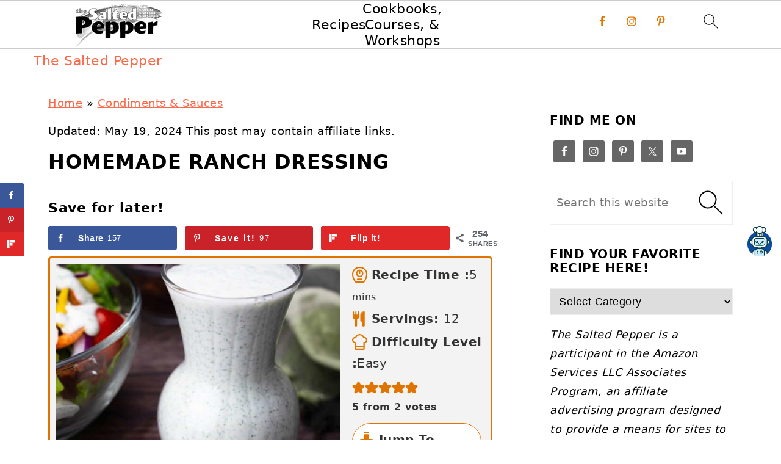

--- FILE ---
content_type: text/html; charset=UTF-8
request_url: https://thesaltedpepper.com/homemade-ranch-dressing/
body_size: 72673
content:
<!DOCTYPE html>
<html lang="en-US">
<head >
<meta charset="UTF-8" />
<meta name="viewport" content="width=device-width, initial-scale=1" />
<style id="pluginthemexcss"></style><meta name='robots' content='index, follow, max-image-preview:large, max-snippet:-1, max-video-preview:-1' />
	<style></style>
	
	<!-- This site is optimized with the Yoast SEO Premium plugin v26.6 (Yoast SEO v26.6) - https://yoast.com/wordpress/plugins/seo/ -->
	<title>Homemade Ranch Dressing - The Salted Pepper</title>
<link data-rocket-prefetch href="https://scripts.grow.me" rel="dns-prefetch">
<link data-rocket-prefetch href="https://assets.pinterest.com" rel="dns-prefetch">
<link data-rocket-prefetch href="https://exchange.mediavine.com" rel="dns-prefetch">
<link data-rocket-prefetch href="https://scripts.mediavine.com" rel="dns-prefetch">
<link data-rocket-prefetch href="https://scripts.clarity.ms" rel="dns-prefetch">
<link data-rocket-prefetch href="https://www.googletagmanager.com" rel="dns-prefetch">
<link data-rocket-prefetch href="https://www.google-analytics.com" rel="dns-prefetch">
<link data-rocket-prefetch href="https://www.clarity.ms" rel="dns-prefetch">
<link data-rocket-prefetch href="https://connect.facebook.net" rel="dns-prefetch">
<link data-rocket-prefetch href="https://securepubads.g.doubleclick.net" rel="dns-prefetch">
<link data-rocket-prefetch href="https://eu-us.consentmanager.net" rel="dns-prefetch">
<link data-rocket-prefetch href="https://eu-us-cdn.consentmanager.net" rel="dns-prefetch">
<style id="wpr-usedcss">html{font-family:sans-serif;-webkit-text-size-adjust:100%;-ms-text-size-adjust:100%}body{margin:0}article,aside,figure,footer,header,main,nav,section{display:block}progress,video{display:inline-block;vertical-align:baseline}[hidden],template{display:none}a{background-color:transparent}a:active,a:hover{outline:0}b,strong{font-weight:700}small{font-size:80%}img{border:0}svg:not(:root){overflow:hidden}figure{margin:20px 0}code{font-family:monospace,monospace;font-size:1em;white-space:pre-line;box-shadow:1px 1px 3px #ccc;padding:17px;margin:17px 0}button,input,optgroup,select,textarea{color:inherit;font:inherit;margin:0}button{overflow:visible}button,select{text-transform:none;font-family:sans-serif}button,html input[type=button],input[type=submit]{cursor:pointer;-webkit-appearance:button}button[disabled],html input[disabled]{cursor:default}button::-moz-focus-inner,input::-moz-focus-inner{border:0;padding:0}input{line-height:normal}input[type=checkbox],input[type=radio]{-moz-box-sizing:border-box;-webkit-box-sizing:border-box;box-sizing:border-box;padding:0}input[type=number]::-webkit-inner-spin-button,input[type=number]::-webkit-outer-spin-button{height:auto}input[type=search]{-moz-box-sizing:content-box;-webkit-box-sizing:content-box;box-sizing:content-box;-webkit-appearance:textfield}input[type=search]::-webkit-search-cancel-button,input[type=search]::-webkit-search-decoration{-webkit-appearance:none}fieldset{border:1px solid silver;margin:0 2px;padding:.35em .625em .75em}legend{border:0;padding:0}textarea{overflow:auto}optgroup{font-weight:700}table{border-collapse:collapse;border-spacing:0}td,th{padding:0}*,input[type=search]{-moz-box-sizing:border-box;-webkit-box-sizing:border-box;box-sizing:border-box}.clear:after,.comment-respond:after,.entry-content:after,.entry:after,.nav-primary:after,.site-container:after,.site-footer:after,.site-inner:after,.wrap:after{clear:both;content:" ";display:table}.clear{clear:both;margin-bottom:30px}body{background:#fff;color:#010101;font-size:18px;font-weight:300;letter-spacing:.5px;line-height:1.8}::-moz-selection{background:#111;color:#fff}::selection{background:#111;color:#fff}a{color:#fb6a4a;text-decoration:none}.single .content a,.site-footer a,aside a{text-decoration:underline}a:focus,a:hover{opacity:.7}nav#breadcrumbs,p{margin:5px 0 15px;padding:0}strong{font-weight:700}ol,ul{margin:0;padding:0}.content .wp-block-list{padding-left:37px}h1,h2,h3,h4{font-weight:700;line-height:1.3;margin:37px 0 21px;padding:0;text-transform:uppercase}h1{font-size:1.8em}h2{font-size:1.625em}h3{font-size:1.375em}h4{font-size:1.125em}embed,iframe,img,object,video{max-width:100%}img{height:auto}input,select,textarea{border:1px solid #eee;-webkit-box-shadow:0 0 0 #fff;-webkit-box-shadow:0 0 0 #fff;box-shadow:0 0 0 #fff;font-weight:300;letter-spacing:.5px;padding:10px}input:not([type=radio]):not([type=checkbox]),select,textarea{width:100%}input:focus,textarea:focus{outline:0}.button,button,input[type=button],input[type=submit]{background:#010101;border:1px solid #010101;-webkit-box-shadow:none;box-shadow:none;color:#fff;cursor:pointer;font-style:normal;font-weight:700;letter-spacing:2px;padding:7px 17px;text-transform:uppercase;width:auto}input[type=submit]{letter-spacing:2px}.button:focus,.button:hover,button:focus,button:hover,input:focus[type=button],input:focus[type=submit],input:hover[type=button],input:hover[type=submit]{background:#fff;color:#010101}input[type=search]::-webkit-search-cancel-button,input[type=search]::-webkit-search-results-button{display:none}.site-container{margin:0 auto}.content-sidebar-wrap,.site-inner,.wrap{margin:0 auto;max-width:1170px}.site-inner{background:#fff;margin:0 auto;padding:15px 24px}.content{float:right;width:728px}.content-sidebar .content{float:left}.sidebar-primary{float:right;width:300px;min-width:300px!important}.search-form{background:#fff;border:1px solid #eee;padding:10px}.search-form input{background:url("https://thesaltedpepper.com/wp-content/plugins/feast-plugin/assets/images/search.svg") center right no-repeat #fff;-webkit-background-size:contain;background-size:contain;border:0;padding:0}.search-form input[type=submit]{border:0;clip:rect(0,0,0,0);height:1px;margin:-1px;padding:0;position:absolute;width:1px}.screen-reader-text,.screen-reader-text span{background:#fff;border:0;clip:rect(0,0,0,0);height:1px;overflow:hidden;position:absolute!important;width:1px},.genesis-nav-menu .search input[type=submit]:focus,.screen-reader-text:focus{-webkit-box-shadow:0 0 2px 2px rgba(0,0,0,.6);box-shadow:0 0 2px 2px rgba(0,0,0,.6);clip:auto!important;display:block;font-size:1em;font-weight:700;height:auto;padding:15px 23px 14px;text-decoration:none;width:auto;z-index:100000}.entry{margin-bottom:37px}.entry-content ol,.entry-content p,.entry-content ul{margin-bottom:37px}.entry-content>ol li,.entry-content>ul li{margin:0 0 17px 37px}.entry-content ul li{list-style-type:disc}.entry-content ol ol,.entry-content ul ul{margin-bottom:37px}.entry-header{margin:0 0 37px}.entry-meta a{text-decoration:underline}.entry-footer .entry-meta{border-top:1px solid #eee;padding:37px 0}.comment-respond,.entry-comments{padding:37px 0}.comment-respond,.entry-comments{margin:0 0 37px}.comment-author,.comment-meta{display:inline-block;margin:0 17px 0 0}.comment-respond input[type=email],.comment-respond input[type=text],.comment-respond input[type=url]{width:50%}.comment-respond label{display:block;margin-right:12px}.comment-list{border-top:1px solid #eee}.comment-list li{list-style-type:none;margin:37px 0 0;padding:0}.comment-list article{padding:17px;overflow:auto;border-bottom:1px solid #f7f7f7}.comment-header{margin:0 0 17px}.comment-reply a{color:#555;border:1px solid #ccc;border-radius:5px;padding:12px;float:right;display:block;letter-spacing:2px;text-transform:uppercase;text-decoration:none!important}.comment-meta{margin:0}@media only screen and (min-width:600px){.comment-meta{float:right}}.comment-meta{margin:0;float:right}.comment-time,.comment-time a{color:#555}.comment-content{overflow-wrap:break-word}.comment-author-name{font-weight:700}.sidebar li{list-style-type:none;margin-bottom:6px;padding:0;word-wrap:break-word}.sidebar a{font-weight:700}.site-footer{text-align:center}@media only screen and (min-width:1200px){.comment-time,.comment-time a{font-size:.8em}#breadcrumbs,.entry-meta,aside{font-size:.8em}}@media only screen and (max-width:1079px){.content,.sidebar-primary,.site-inner,.wrap{width:100%}.site-inner{padding-left:4%;padding-right:4%}.comment-respond,.entry,.entry-comments,.entry-footer .entry-meta{padding:10px 0}.entry-footer .entry-meta{margin:0;padding-top:12px}}img:is([sizes=auto i],[sizes^="auto," i]){contain-intrinsic-size:3000px 1500px}:where(.wp-block-button__link){border-radius:9999px;box-shadow:none;padding:calc(.667em + 2px) calc(1.333em + 2px);text-decoration:none}:root :where(.wp-block-button .wp-block-button__link.is-style-outline),:root :where(.wp-block-button.is-style-outline>.wp-block-button__link){border:2px solid;padding:.667em 1.333em}:root :where(.wp-block-button .wp-block-button__link.is-style-outline:not(.has-text-color)),:root :where(.wp-block-button.is-style-outline>.wp-block-button__link:not(.has-text-color)){color:currentColor}:root :where(.wp-block-button .wp-block-button__link.is-style-outline:not(.has-background)),:root :where(.wp-block-button.is-style-outline>.wp-block-button__link:not(.has-background)){background-color:initial;background-image:none}:where(.wp-block-calendar table:not(.has-background) th){background:#ddd}.wp-block-columns{align-items:normal!important;box-sizing:border-box;display:flex;flex-wrap:wrap!important}@media (min-width:782px){.wp-block-columns{flex-wrap:nowrap!important}}@media (max-width:781px){.wp-block-columns:not(.is-not-stacked-on-mobile)>.wp-block-column{flex-basis:100%!important}}@media (min-width:782px){.wp-block-columns:not(.is-not-stacked-on-mobile)>.wp-block-column{flex-basis:0;flex-grow:1}.wp-block-columns:not(.is-not-stacked-on-mobile)>.wp-block-column[style*=flex-basis]{flex-grow:0}}:where(.wp-block-columns){margin-bottom:1.75em}:where(.wp-block-columns.has-background){padding:1.25em 2.375em}.wp-block-column{flex-grow:1;min-width:0;overflow-wrap:break-word;word-break:break-word}:where(.wp-block-post-comments input[type=submit]){border:none}:where(.wp-block-cover-image:not(.has-text-color)),:where(.wp-block-cover:not(.has-text-color)){color:#fff}:where(.wp-block-cover-image.is-light:not(.has-text-color)),:where(.wp-block-cover.is-light:not(.has-text-color)){color:#000}:root :where(.wp-block-cover h1:not(.has-text-color)),:root :where(.wp-block-cover h2:not(.has-text-color)),:root :where(.wp-block-cover h3:not(.has-text-color)),:root :where(.wp-block-cover h4:not(.has-text-color)),:root :where(.wp-block-cover h5:not(.has-text-color)),:root :where(.wp-block-cover h6:not(.has-text-color)),:root :where(.wp-block-cover p:not(.has-text-color)){color:inherit}:where(.wp-block-file){margin-bottom:1.5em}:where(.wp-block-file__button){border-radius:2em;display:inline-block;padding:.5em 1em}:where(.wp-block-file__button):is(a):active,:where(.wp-block-file__button):is(a):focus,:where(.wp-block-file__button):is(a):hover,:where(.wp-block-file__button):is(a):visited{box-shadow:none;color:#fff;opacity:.85;text-decoration:none}.wp-block-group{box-sizing:border-box}:where(.wp-block-group.wp-block-group-is-layout-constrained){position:relative}h1.has-background,h2.has-background,h3.has-background,h4.has-background{padding:1.25em 2.375em}.wp-block-image>a,.wp-block-image>figure>a{display:inline-block}.wp-block-image img{box-sizing:border-box;height:auto;max-width:100%;vertical-align:bottom}.wp-block-image[style*=border-radius] img,.wp-block-image[style*=border-radius]>a{border-radius:inherit}.wp-block-image.aligncenter{text-align:center}.wp-block-image .aligncenter,.wp-block-image .alignleft,.wp-block-image .alignright,.wp-block-image.aligncenter,.wp-block-image.alignleft,.wp-block-image.alignright{display:table}.wp-block-image .alignleft{float:left;margin:.5em 1em .5em 0}.wp-block-image .alignright{float:right;margin:.5em 0 .5em 1em}.wp-block-image .aligncenter{margin-left:auto;margin-right:auto}.wp-block-image :where(figcaption){margin-bottom:1em;margin-top:.5em}:root :where(.wp-block-image.is-style-rounded img,.wp-block-image .is-style-rounded img){border-radius:9999px}.wp-block-image figure{margin:0}@keyframes show-content-image{0%{visibility:hidden}99%{visibility:hidden}to{visibility:visible}}:where(.wp-block-latest-comments:not([style*=line-height] .wp-block-latest-comments__comment)){line-height:1.1}:where(.wp-block-latest-comments:not([style*=line-height] .wp-block-latest-comments__comment-excerpt p)){line-height:1.8}:root :where(.wp-block-latest-posts.is-grid){padding:0}:root :where(.wp-block-latest-posts.wp-block-latest-posts__list){padding-left:0}ol,ul{box-sizing:border-box}:root :where(.wp-block-list.has-background){padding:1.25em 2.375em}:where(.wp-block-navigation.has-background .wp-block-navigation-item a:not(.wp-element-button)),:where(.wp-block-navigation.has-background .wp-block-navigation-submenu a:not(.wp-element-button)){padding:.5em 1em}:where(.wp-block-navigation .wp-block-navigation__submenu-container .wp-block-navigation-item a:not(.wp-element-button)),:where(.wp-block-navigation .wp-block-navigation__submenu-container .wp-block-navigation-submenu a:not(.wp-element-button)),:where(.wp-block-navigation .wp-block-navigation__submenu-container .wp-block-navigation-submenu button.wp-block-navigation-item__content),:where(.wp-block-navigation .wp-block-navigation__submenu-container .wp-block-pages-list__item button.wp-block-navigation-item__content){padding:.5em 1em}:root :where(p.has-background){padding:1.25em 2.375em}:where(p.has-text-color:not(.has-link-color)) a{color:inherit}:where(.wp-block-post-comments-form) input:not([type=submit]),:where(.wp-block-post-comments-form) textarea{border:1px solid #949494;font-family:inherit;font-size:1em}:where(.wp-block-post-comments-form) input:where(:not([type=submit]):not([type=checkbox])),:where(.wp-block-post-comments-form) textarea{padding:calc(.667em + 2px)}:where(.wp-block-post-excerpt){box-sizing:border-box;margin-bottom:var(--wp--style--block-gap);margin-top:var(--wp--style--block-gap)}:where(.wp-block-preformatted.has-background){padding:1.25em 2.375em}:where(.wp-block-search__button){border:1px solid #ccc;padding:6px 10px}:where(.wp-block-search__input){font-family:inherit;font-size:inherit;font-style:inherit;font-weight:inherit;letter-spacing:inherit;line-height:inherit;text-transform:inherit}:where(.wp-block-search__button-inside .wp-block-search__inside-wrapper){border:1px solid #949494;box-sizing:border-box;padding:4px}:where(.wp-block-search__button-inside .wp-block-search__inside-wrapper) .wp-block-search__input{border:none;border-radius:0;padding:0 4px}:where(.wp-block-search__button-inside .wp-block-search__inside-wrapper) .wp-block-search__input:focus{outline:0}:where(.wp-block-search__button-inside .wp-block-search__inside-wrapper) :where(.wp-block-search__button){padding:4px 8px}:root :where(.wp-block-separator.is-style-dots){height:auto;line-height:1;text-align:center}:root :where(.wp-block-separator.is-style-dots):before{color:currentColor;content:"···";font-family:serif;font-size:1.5em;letter-spacing:2em;padding-left:2em}:root :where(.wp-block-site-logo.is-style-rounded){border-radius:9999px}.wp-block-social-links{background:0 0;box-sizing:border-box;margin-left:0;padding-left:0;padding-right:0;text-indent:0}.wp-block-social-links .wp-social-link a,.wp-block-social-links .wp-social-link a:hover{border-bottom:0;box-shadow:none;text-decoration:none}.wp-block-social-links .wp-social-link svg{height:1em;width:1em}.wp-block-social-links .wp-social-link span:not(.screen-reader-text){font-size:.65em;margin-left:.5em;margin-right:.5em}.wp-block-social-links{font-size:24px}.wp-block-social-links.has-large-icon-size{font-size:36px}.wp-block-social-links.aligncenter{display:flex;justify-content:center}.wp-block-social-links.alignright{justify-content:flex-end}.wp-block-social-link{border-radius:9999px;display:block;height:auto}@media not (prefers-reduced-motion){.wp-block-image img.hide{visibility:hidden}.wp-block-image img.show{animation:.4s show-content-image}.wp-block-social-link{transition:transform .1s ease}}.wp-block-social-link a{align-items:center;display:flex;line-height:0}.wp-block-social-link:hover{transform:scale(1.1)}.wp-block-social-links .wp-block-social-link.wp-social-link{display:inline-block;margin:0;padding:0}.wp-block-social-links .wp-block-social-link.wp-social-link .wp-block-social-link-anchor,.wp-block-social-links .wp-block-social-link.wp-social-link .wp-block-social-link-anchor svg,.wp-block-social-links .wp-block-social-link.wp-social-link .wp-block-social-link-anchor:active,.wp-block-social-links .wp-block-social-link.wp-social-link .wp-block-social-link-anchor:hover,.wp-block-social-links .wp-block-social-link.wp-social-link .wp-block-social-link-anchor:visited{color:currentColor;fill:currentColor}:where(.wp-block-social-links:not(.is-style-logos-only)) .wp-social-link{background-color:#f0f0f0;color:#444}:where(.wp-block-social-links:not(.is-style-logos-only)) .wp-social-link-amazon{background-color:#f90;color:#fff}:where(.wp-block-social-links:not(.is-style-logos-only)) .wp-social-link-bandcamp{background-color:#1ea0c3;color:#fff}:where(.wp-block-social-links:not(.is-style-logos-only)) .wp-social-link-behance{background-color:#0757fe;color:#fff}:where(.wp-block-social-links:not(.is-style-logos-only)) .wp-social-link-bluesky{background-color:#0a7aff;color:#fff}:where(.wp-block-social-links:not(.is-style-logos-only)) .wp-social-link-codepen{background-color:#1e1f26;color:#fff}:where(.wp-block-social-links:not(.is-style-logos-only)) .wp-social-link-deviantart{background-color:#02e49b;color:#fff}:where(.wp-block-social-links:not(.is-style-logos-only)) .wp-social-link-discord{background-color:#5865f2;color:#fff}:where(.wp-block-social-links:not(.is-style-logos-only)) .wp-social-link-dribbble{background-color:#e94c89;color:#fff}:where(.wp-block-social-links:not(.is-style-logos-only)) .wp-social-link-dropbox{background-color:#4280ff;color:#fff}:where(.wp-block-social-links:not(.is-style-logos-only)) .wp-social-link-etsy{background-color:#f45800;color:#fff}:where(.wp-block-social-links:not(.is-style-logos-only)) .wp-social-link-facebook{background-color:#0866ff;color:#fff}:where(.wp-block-social-links:not(.is-style-logos-only)) .wp-social-link-fivehundredpx{background-color:#000;color:#fff}:where(.wp-block-social-links:not(.is-style-logos-only)) .wp-social-link-flickr{background-color:#0461dd;color:#fff}:where(.wp-block-social-links:not(.is-style-logos-only)) .wp-social-link-foursquare{background-color:#e65678;color:#fff}:where(.wp-block-social-links:not(.is-style-logos-only)) .wp-social-link-github{background-color:#24292d;color:#fff}:where(.wp-block-social-links:not(.is-style-logos-only)) .wp-social-link-goodreads{background-color:#eceadd;color:#382110}:where(.wp-block-social-links:not(.is-style-logos-only)) .wp-social-link-google{background-color:#ea4434;color:#fff}:where(.wp-block-social-links:not(.is-style-logos-only)) .wp-social-link-gravatar{background-color:#1d4fc4;color:#fff}:where(.wp-block-social-links:not(.is-style-logos-only)) .wp-social-link-instagram{background-color:#f00075;color:#fff}:where(.wp-block-social-links:not(.is-style-logos-only)) .wp-social-link-lastfm{background-color:#e21b24;color:#fff}:where(.wp-block-social-links:not(.is-style-logos-only)) .wp-social-link-linkedin{background-color:#0d66c2;color:#fff}:where(.wp-block-social-links:not(.is-style-logos-only)) .wp-social-link-mastodon{background-color:#3288d4;color:#fff}:where(.wp-block-social-links:not(.is-style-logos-only)) .wp-social-link-medium{background-color:#000;color:#fff}:where(.wp-block-social-links:not(.is-style-logos-only)) .wp-social-link-meetup{background-color:#f6405f;color:#fff}:where(.wp-block-social-links:not(.is-style-logos-only)) .wp-social-link-patreon{background-color:#000;color:#fff}:where(.wp-block-social-links:not(.is-style-logos-only)) .wp-social-link-pinterest{background-color:#e60122;color:#fff}:where(.wp-block-social-links:not(.is-style-logos-only)) .wp-social-link-pocket{background-color:#ef4155;color:#fff}:where(.wp-block-social-links:not(.is-style-logos-only)) .wp-social-link-reddit{background-color:#ff4500;color:#fff}:where(.wp-block-social-links:not(.is-style-logos-only)) .wp-social-link-skype{background-color:#0478d7;color:#fff}:where(.wp-block-social-links:not(.is-style-logos-only)) .wp-social-link-snapchat{background-color:#fefc00;color:#fff;stroke:#000}:where(.wp-block-social-links:not(.is-style-logos-only)) .wp-social-link-soundcloud{background-color:#ff5600;color:#fff}:where(.wp-block-social-links:not(.is-style-logos-only)) .wp-social-link-spotify{background-color:#1bd760;color:#fff}:where(.wp-block-social-links:not(.is-style-logos-only)) .wp-social-link-telegram{background-color:#2aabee;color:#fff}:where(.wp-block-social-links:not(.is-style-logos-only)) .wp-social-link-threads{background-color:#000;color:#fff}:where(.wp-block-social-links:not(.is-style-logos-only)) .wp-social-link-tiktok{background-color:#000;color:#fff}:where(.wp-block-social-links:not(.is-style-logos-only)) .wp-social-link-tumblr{background-color:#011835;color:#fff}:where(.wp-block-social-links:not(.is-style-logos-only)) .wp-social-link-twitch{background-color:#6440a4;color:#fff}:where(.wp-block-social-links:not(.is-style-logos-only)) .wp-social-link-twitter{background-color:#1da1f2;color:#fff}:where(.wp-block-social-links:not(.is-style-logos-only)) .wp-social-link-vimeo{background-color:#1eb7ea;color:#fff}:where(.wp-block-social-links:not(.is-style-logos-only)) .wp-social-link-vk{background-color:#4680c2;color:#fff}:where(.wp-block-social-links:not(.is-style-logos-only)) .wp-social-link-wordpress{background-color:#3499cd;color:#fff}:where(.wp-block-social-links:not(.is-style-logos-only)) .wp-social-link-whatsapp{background-color:#25d366;color:#fff}:where(.wp-block-social-links:not(.is-style-logos-only)) .wp-social-link-x{background-color:#000;color:#fff}:where(.wp-block-social-links:not(.is-style-logos-only)) .wp-social-link-yelp{background-color:#d32422;color:#fff}:where(.wp-block-social-links:not(.is-style-logos-only)) .wp-social-link-youtube{background-color:red;color:#fff}:where(.wp-block-social-links.is-style-logos-only) .wp-social-link{background:0 0}:where(.wp-block-social-links.is-style-logos-only) .wp-social-link svg{height:1.25em;width:1.25em}:where(.wp-block-social-links.is-style-logos-only) .wp-social-link-amazon{color:#f90}:where(.wp-block-social-links.is-style-logos-only) .wp-social-link-bandcamp{color:#1ea0c3}:where(.wp-block-social-links.is-style-logos-only) .wp-social-link-behance{color:#0757fe}:where(.wp-block-social-links.is-style-logos-only) .wp-social-link-bluesky{color:#0a7aff}:where(.wp-block-social-links.is-style-logos-only) .wp-social-link-codepen{color:#1e1f26}:where(.wp-block-social-links.is-style-logos-only) .wp-social-link-deviantart{color:#02e49b}:where(.wp-block-social-links.is-style-logos-only) .wp-social-link-discord{color:#5865f2}:where(.wp-block-social-links.is-style-logos-only) .wp-social-link-dribbble{color:#e94c89}:where(.wp-block-social-links.is-style-logos-only) .wp-social-link-dropbox{color:#4280ff}:where(.wp-block-social-links.is-style-logos-only) .wp-social-link-etsy{color:#f45800}:where(.wp-block-social-links.is-style-logos-only) .wp-social-link-facebook{color:#0866ff}:where(.wp-block-social-links.is-style-logos-only) .wp-social-link-fivehundredpx{color:#000}:where(.wp-block-social-links.is-style-logos-only) .wp-social-link-flickr{color:#0461dd}:where(.wp-block-social-links.is-style-logos-only) .wp-social-link-foursquare{color:#e65678}:where(.wp-block-social-links.is-style-logos-only) .wp-social-link-github{color:#24292d}:where(.wp-block-social-links.is-style-logos-only) .wp-social-link-goodreads{color:#382110}:where(.wp-block-social-links.is-style-logos-only) .wp-social-link-google{color:#ea4434}:where(.wp-block-social-links.is-style-logos-only) .wp-social-link-gravatar{color:#1d4fc4}:where(.wp-block-social-links.is-style-logos-only) .wp-social-link-instagram{color:#f00075}:where(.wp-block-social-links.is-style-logos-only) .wp-social-link-lastfm{color:#e21b24}:where(.wp-block-social-links.is-style-logos-only) .wp-social-link-linkedin{color:#0d66c2}:where(.wp-block-social-links.is-style-logos-only) .wp-social-link-mastodon{color:#3288d4}:where(.wp-block-social-links.is-style-logos-only) .wp-social-link-medium{color:#000}:where(.wp-block-social-links.is-style-logos-only) .wp-social-link-meetup{color:#f6405f}:where(.wp-block-social-links.is-style-logos-only) .wp-social-link-patreon{color:#000}:where(.wp-block-social-links.is-style-logos-only) .wp-social-link-pinterest{color:#e60122}:where(.wp-block-social-links.is-style-logos-only) .wp-social-link-pocket{color:#ef4155}:where(.wp-block-social-links.is-style-logos-only) .wp-social-link-reddit{color:#ff4500}:where(.wp-block-social-links.is-style-logos-only) .wp-social-link-skype{color:#0478d7}:where(.wp-block-social-links.is-style-logos-only) .wp-social-link-snapchat{color:#fff;stroke:#000}:where(.wp-block-social-links.is-style-logos-only) .wp-social-link-soundcloud{color:#ff5600}:where(.wp-block-social-links.is-style-logos-only) .wp-social-link-spotify{color:#1bd760}:where(.wp-block-social-links.is-style-logos-only) .wp-social-link-telegram{color:#2aabee}:where(.wp-block-social-links.is-style-logos-only) .wp-social-link-threads{color:#000}:where(.wp-block-social-links.is-style-logos-only) .wp-social-link-tiktok{color:#000}:where(.wp-block-social-links.is-style-logos-only) .wp-social-link-tumblr{color:#011835}:where(.wp-block-social-links.is-style-logos-only) .wp-social-link-twitch{color:#6440a4}:where(.wp-block-social-links.is-style-logos-only) .wp-social-link-twitter{color:#1da1f2}:where(.wp-block-social-links.is-style-logos-only) .wp-social-link-vimeo{color:#1eb7ea}:where(.wp-block-social-links.is-style-logos-only) .wp-social-link-vk{color:#4680c2}:where(.wp-block-social-links.is-style-logos-only) .wp-social-link-whatsapp{color:#25d366}:where(.wp-block-social-links.is-style-logos-only) .wp-social-link-wordpress{color:#3499cd}:where(.wp-block-social-links.is-style-logos-only) .wp-social-link-x{color:#000}:where(.wp-block-social-links.is-style-logos-only) .wp-social-link-yelp{color:#d32422}:where(.wp-block-social-links.is-style-logos-only) .wp-social-link-youtube{color:red}.wp-block-social-links.is-style-pill-shape .wp-social-link{width:auto}:root :where(.wp-block-social-links .wp-social-link a){padding:.25em}:root :where(.wp-block-social-links.is-style-logos-only .wp-social-link a){padding:0}:root :where(.wp-block-social-links.is-style-pill-shape .wp-social-link a){padding-left:.6666666667em;padding-right:.6666666667em}:root :where(.wp-block-tag-cloud.is-style-outline){display:flex;flex-wrap:wrap;gap:1ch}:root :where(.wp-block-tag-cloud.is-style-outline a){border:1px solid;font-size:unset!important;margin-right:0;padding:1ch 2ch;text-decoration:none!important}:root :where(.wp-block-table-of-contents){box-sizing:border-box}:where(.wp-block-term-description){box-sizing:border-box;margin-bottom:var(--wp--style--block-gap);margin-top:var(--wp--style--block-gap)}:where(pre.wp-block-verse){font-family:inherit}.entry-content{counter-reset:footnotes}:root{--wp--preset--font-size--normal:16px;--wp--preset--font-size--huge:42px}.has-text-align-center{text-align:center}.aligncenter{clear:both}.screen-reader-text{border:0;clip-path:inset(50%);height:1px;margin:-1px;overflow:hidden;padding:0;position:absolute;width:1px;word-wrap:normal!important}.screen-reader-text:focus{background-color:#ddd;clip-path:none;color:#444;display:block;font-size:1em;height:auto;left:5px;line-height:normal;padding:15px 23px 14px;text-decoration:none;top:5px;width:auto;z-index:100000}html :where(.has-border-color){border-style:solid}html :where([style*=border-top-color]){border-top-style:solid}html :where([style*=border-right-color]){border-right-style:solid}html :where([style*=border-bottom-color]){border-bottom-style:solid}html :where([style*=border-left-color]){border-left-style:solid}html :where([style*=border-width]){border-style:solid}html :where([style*=border-top-width]){border-top-style:solid}html :where([style*=border-right-width]){border-right-style:solid}html :where([style*=border-bottom-width]){border-bottom-style:solid}html :where([style*=border-left-width]){border-left-style:solid}html :where(img[class*=wp-image-]){height:auto;max-width:100%}:where(figure){margin:0 0 1em}html :where(.is-position-sticky){--wp-admin--admin-bar--position-offset:var(--wp-admin--admin-bar--height,0px)}@media screen and (max-width:600px){html :where(.is-position-sticky){--wp-admin--admin-bar--position-offset:0px}}.select2-container{box-sizing:border-box;display:inline-block;margin:0;position:relative;vertical-align:middle}.select2-container .select2-selection--single{box-sizing:border-box;cursor:pointer;display:block;height:28px;user-select:none;-webkit-user-select:none}.select2-container .select2-selection--single .select2-selection__rendered{display:block;padding-left:8px;padding-right:20px;overflow:hidden;text-overflow:ellipsis;white-space:nowrap}.select2-container .select2-selection--single .select2-selection__clear{position:relative}.select2-container[dir=rtl] .select2-selection--single .select2-selection__rendered{padding-right:8px;padding-left:20px}.select2-container .select2-selection--multiple{box-sizing:border-box;cursor:pointer;display:block;min-height:32px;user-select:none;-webkit-user-select:none}.select2-container .select2-selection--multiple .select2-selection__rendered{display:inline-block;overflow:hidden;padding-left:8px;text-overflow:ellipsis;white-space:nowrap}.select2-container .select2-search--inline{float:left}.select2-container .select2-search--inline .select2-search__field{box-sizing:border-box;border:none;font-size:100%;margin-top:5px;padding:0}.select2-container .select2-search--inline .select2-search__field::-webkit-search-cancel-button{-webkit-appearance:none}.select2-dropdown{background-color:#fff;border:1px solid #aaa;border-radius:4px;box-sizing:border-box;display:block;position:absolute;left:-100000px;width:100%;z-index:1051}.select2-results{display:block}.select2-results__options{list-style:none;margin:0;padding:0}.select2-results__option{padding:6px;user-select:none;-webkit-user-select:none}.select2-results__option[aria-selected]{cursor:pointer}.select2-container--open .select2-dropdown{left:0}.select2-container--open .select2-dropdown--above{border-bottom:none;border-bottom-left-radius:0;border-bottom-right-radius:0}.select2-container--open .select2-dropdown--below{border-top:none;border-top-left-radius:0;border-top-right-radius:0}.select2-search--dropdown{display:block;padding:4px}.select2-search--dropdown .select2-search__field{padding:4px;width:100%;box-sizing:border-box}.select2-search--dropdown .select2-search__field::-webkit-search-cancel-button{-webkit-appearance:none}.select2-search--dropdown.select2-search--hide{display:none}.select2-close-mask{border:0;margin:0;padding:0;display:block;position:fixed;left:0;top:0;min-height:100%;min-width:100%;height:auto;width:auto;opacity:0;z-index:99;background-color:#fff}.select2-hidden-accessible{border:0!important;clip:rect(0 0 0 0)!important;-webkit-clip-path:inset(50%)!important;clip-path:inset(50%)!important;height:1px!important;overflow:hidden!important;padding:0!important;position:absolute!important;width:1px!important;white-space:nowrap!important}.select2-container--default .select2-selection--single{background-color:#fff;border:1px solid #aaa;border-radius:4px}.select2-container--default .select2-selection--single .select2-selection__rendered{color:#444;line-height:28px}.select2-container--default .select2-selection--single .select2-selection__clear{cursor:pointer;float:right;font-weight:700}.select2-container--default .select2-selection--single .select2-selection__placeholder{color:#999}.select2-container--default .select2-selection--single .select2-selection__arrow{height:26px;position:absolute;top:1px;right:1px;width:20px}.select2-container--default .select2-selection--single .select2-selection__arrow b{border-color:#888 transparent transparent;border-style:solid;border-width:5px 4px 0;height:0;left:50%;margin-left:-4px;margin-top:-2px;position:absolute;top:50%;width:0}.select2-container--default[dir=rtl] .select2-selection--single .select2-selection__clear{float:left}.select2-container--default[dir=rtl] .select2-selection--single .select2-selection__arrow{left:1px;right:auto}.select2-container--default.select2-container--disabled .select2-selection--single{background-color:#eee;cursor:default}.select2-container--default.select2-container--disabled .select2-selection--single .select2-selection__clear{display:none}.select2-container--default.select2-container--open .select2-selection--single .select2-selection__arrow b{border-color:transparent transparent #888;border-width:0 4px 5px}.select2-container--default .select2-selection--multiple{background-color:#fff;border:1px solid #aaa;border-radius:4px;cursor:text}.select2-container--default .select2-selection--multiple .select2-selection__rendered{box-sizing:border-box;list-style:none;margin:0;padding:0 5px;width:100%}.select2-container--default .select2-selection--multiple .select2-selection__rendered li{list-style:none}.select2-container--default .select2-selection--multiple .select2-selection__clear{cursor:pointer;float:right;font-weight:700;margin-top:5px;margin-right:10px;padding:1px}.select2-container--default .select2-selection--multiple .select2-selection__choice{background-color:#e4e4e4;border:1px solid #aaa;border-radius:4px;cursor:default;float:left;margin-right:5px;margin-top:5px;padding:0 5px}.select2-container--default .select2-selection--multiple .select2-selection__choice__remove{color:#999;cursor:pointer;display:inline-block;font-weight:700;margin-right:2px}.select2-container--default .select2-selection--multiple .select2-selection__choice__remove:hover{color:#333}.select2-container--default[dir=rtl] .select2-selection--multiple .select2-search--inline,.select2-container--default[dir=rtl] .select2-selection--multiple .select2-selection__choice{float:right}.select2-container--default[dir=rtl] .select2-selection--multiple .select2-selection__choice{margin-left:5px;margin-right:auto}.select2-container--default[dir=rtl] .select2-selection--multiple .select2-selection__choice__remove{margin-left:2px;margin-right:auto}.select2-container--default.select2-container--focus .select2-selection--multiple{border:1px solid #000;outline:0}.select2-container--default.select2-container--disabled .select2-selection--multiple{background-color:#eee;cursor:default}.select2-container--default.select2-container--disabled .select2-selection__choice__remove{display:none}.select2-container--default.select2-container--open.select2-container--above .select2-selection--multiple,.select2-container--default.select2-container--open.select2-container--above .select2-selection--single{border-top-left-radius:0;border-top-right-radius:0}.select2-container--default.select2-container--open.select2-container--below .select2-selection--multiple,.select2-container--default.select2-container--open.select2-container--below .select2-selection--single{border-bottom-left-radius:0;border-bottom-right-radius:0}.select2-container--default .select2-search--dropdown .select2-search__field{border:1px solid #aaa}.select2-container--default .select2-search--inline .select2-search__field{background:0 0;border:none;outline:0;box-shadow:none;-webkit-appearance:textfield}.select2-container--default .select2-results>.select2-results__options{max-height:200px;overflow-y:auto}.select2-container--default .select2-results__option[role=group]{padding:0}.select2-container--default .select2-results__option[aria-disabled=true]{color:#999}.select2-container--default .select2-results__option[aria-selected=true]{background-color:#ddd}.select2-container--default .select2-results__option .select2-results__option{padding-left:1em}.select2-container--default .select2-results__option .select2-results__option .select2-results__group{padding-left:0}.select2-container--default .select2-results__option .select2-results__option .select2-results__option{margin-left:-1em;padding-left:2em}.select2-container--default .select2-results__option .select2-results__option .select2-results__option .select2-results__option{margin-left:-2em;padding-left:3em}.select2-container--default .select2-results__option .select2-results__option .select2-results__option .select2-results__option .select2-results__option{margin-left:-3em;padding-left:4em}.select2-container--default .select2-results__option .select2-results__option .select2-results__option .select2-results__option .select2-results__option .select2-results__option{margin-left:-4em;padding-left:5em}.select2-container--default .select2-results__option .select2-results__option .select2-results__option .select2-results__option .select2-results__option .select2-results__option .select2-results__option{margin-left:-5em;padding-left:6em}.select2-container--default .select2-results__option--highlighted[aria-selected]{background-color:#5897fb;color:#fff}.select2-container--default .select2-results__group{cursor:default;display:block;padding:6px}.select2-container--classic .select2-selection--single{background-color:#f7f7f7;border:1px solid #aaa;border-radius:4px;outline:0;background-image:-webkit-linear-gradient(top,#fff 50%,#eee 100%);background-image:-o-linear-gradient(top,#fff 50%,#eee 100%);background-image:linear-gradient(to bottom,#fff 50%,#eee 100%);background-repeat:repeat-x}.select2-container--classic .select2-selection--single:focus{border:1px solid #5897fb}.select2-container--classic .select2-selection--single .select2-selection__rendered{color:#444;line-height:28px}.select2-container--classic .select2-selection--single .select2-selection__clear{cursor:pointer;float:right;font-weight:700;margin-right:10px}.select2-container--classic .select2-selection--single .select2-selection__placeholder{color:#999}.select2-container--classic .select2-selection--single .select2-selection__arrow{background-color:#ddd;border:none;border-left:1px solid #aaa;border-top-right-radius:4px;border-bottom-right-radius:4px;height:26px;position:absolute;top:1px;right:1px;width:20px;background-image:-webkit-linear-gradient(top,#eee 50%,#ccc 100%);background-image:-o-linear-gradient(top,#eee 50%,#ccc 100%);background-image:linear-gradient(to bottom,#eee 50%,#ccc 100%);background-repeat:repeat-x}.select2-container--classic .select2-selection--single .select2-selection__arrow b{border-color:#888 transparent transparent;border-style:solid;border-width:5px 4px 0;height:0;left:50%;margin-left:-4px;margin-top:-2px;position:absolute;top:50%;width:0}.select2-container--classic[dir=rtl] .select2-selection--single .select2-selection__clear{float:left}.select2-container--classic[dir=rtl] .select2-selection--single .select2-selection__arrow{border:none;border-right:1px solid #aaa;border-radius:0;border-top-left-radius:4px;border-bottom-left-radius:4px;left:1px;right:auto}.select2-container--classic.select2-container--open .select2-selection--single{border:1px solid #5897fb}.select2-container--classic.select2-container--open .select2-selection--single .select2-selection__arrow{background:0 0;border:none}.select2-container--classic.select2-container--open .select2-selection--single .select2-selection__arrow b{border-color:transparent transparent #888;border-width:0 4px 5px}.select2-container--classic.select2-container--open.select2-container--above .select2-selection--single{border-top:none;border-top-left-radius:0;border-top-right-radius:0;background-image:-webkit-linear-gradient(top,#fff 0,#eee 50%);background-image:-o-linear-gradient(top,#fff 0,#eee 50%);background-image:linear-gradient(to bottom,#fff 0,#eee 50%);background-repeat:repeat-x}.select2-container--classic.select2-container--open.select2-container--below .select2-selection--single{border-bottom:none;border-bottom-left-radius:0;border-bottom-right-radius:0;background-image:-webkit-linear-gradient(top,#eee 50%,#fff 100%);background-image:-o-linear-gradient(top,#eee 50%,#fff 100%);background-image:linear-gradient(to bottom,#eee 50%,#fff 100%);background-repeat:repeat-x}.select2-container--classic .select2-selection--multiple{background-color:#fff;border:1px solid #aaa;border-radius:4px;cursor:text;outline:0}.select2-container--classic .select2-selection--multiple:focus{border:1px solid #5897fb}.select2-container--classic .select2-selection--multiple .select2-selection__rendered{list-style:none;margin:0;padding:0 5px}.select2-container--classic .select2-selection--multiple .select2-selection__clear{display:none}.select2-container--classic .select2-selection--multiple .select2-selection__choice{background-color:#e4e4e4;border:1px solid #aaa;border-radius:4px;cursor:default;float:left;margin-right:5px;margin-top:5px;padding:0 5px}.select2-container--classic .select2-selection--multiple .select2-selection__choice__remove{color:#888;cursor:pointer;display:inline-block;font-weight:700;margin-right:2px}.select2-container--classic .select2-selection--multiple .select2-selection__choice__remove:hover{color:#555}.select2-container--classic[dir=rtl] .select2-selection--multiple .select2-selection__choice{float:right;margin-left:5px;margin-right:auto}.select2-container--classic[dir=rtl] .select2-selection--multiple .select2-selection__choice__remove{margin-left:2px;margin-right:auto}.select2-container--classic.select2-container--open .select2-selection--multiple{border:1px solid #5897fb}.select2-container--classic.select2-container--open.select2-container--above .select2-selection--multiple{border-top:none;border-top-left-radius:0;border-top-right-radius:0}.select2-container--classic.select2-container--open.select2-container--below .select2-selection--multiple{border-bottom:none;border-bottom-left-radius:0;border-bottom-right-radius:0}.select2-container--classic .select2-search--dropdown .select2-search__field{border:1px solid #aaa;outline:0}.select2-container--classic .select2-search--inline .select2-search__field{outline:0;box-shadow:none}.select2-container--classic .select2-dropdown{background-color:#fff;border:1px solid transparent}.select2-container--classic .select2-dropdown--above{border-bottom:none}.select2-container--classic .select2-dropdown--below{border-top:none}.select2-container--classic .select2-results>.select2-results__options{max-height:200px;overflow-y:auto}.select2-container--classic .select2-results__option[role=group]{padding:0}.select2-container--classic .select2-results__option[aria-disabled=true]{color:grey}.select2-container--classic .select2-results__option--highlighted[aria-selected]{background-color:#3875d7;color:#fff}.select2-container--classic .select2-results__group{cursor:default;display:block;padding:6px}.select2-container--classic.select2-container--open .select2-dropdown{border-color:#5897fb}.select2-container--open{z-index:10}:root{--wp--preset--aspect-ratio--square:1;--wp--preset--aspect-ratio--4-3:4/3;--wp--preset--aspect-ratio--3-4:3/4;--wp--preset--aspect-ratio--3-2:3/2;--wp--preset--aspect-ratio--2-3:2/3;--wp--preset--aspect-ratio--16-9:16/9;--wp--preset--aspect-ratio--9-16:9/16;--wp--preset--color--black:#000000;--wp--preset--color--cyan-bluish-gray:#abb8c3;--wp--preset--color--white:#ffffff;--wp--preset--color--pale-pink:#f78da7;--wp--preset--color--vivid-red:#cf2e2e;--wp--preset--color--luminous-vivid-orange:#ff6900;--wp--preset--color--luminous-vivid-amber:#fcb900;--wp--preset--color--light-green-cyan:#7bdcb5;--wp--preset--color--vivid-green-cyan:#00d084;--wp--preset--color--pale-cyan-blue:#8ed1fc;--wp--preset--color--vivid-cyan-blue:#0693e3;--wp--preset--color--vivid-purple:#9b51e0;--wp--preset--gradient--vivid-cyan-blue-to-vivid-purple:linear-gradient(135deg,rgba(6, 147, 227, 1) 0%,rgb(155, 81, 224) 100%);--wp--preset--gradient--light-green-cyan-to-vivid-green-cyan:linear-gradient(135deg,rgb(122, 220, 180) 0%,rgb(0, 208, 130) 100%);--wp--preset--gradient--luminous-vivid-amber-to-luminous-vivid-orange:linear-gradient(135deg,rgba(252, 185, 0, 1) 0%,rgba(255, 105, 0, 1) 100%);--wp--preset--gradient--luminous-vivid-orange-to-vivid-red:linear-gradient(135deg,rgba(255, 105, 0, 1) 0%,rgb(207, 46, 46) 100%);--wp--preset--gradient--very-light-gray-to-cyan-bluish-gray:linear-gradient(135deg,rgb(238, 238, 238) 0%,rgb(169, 184, 195) 100%);--wp--preset--gradient--cool-to-warm-spectrum:linear-gradient(135deg,rgb(74, 234, 220) 0%,rgb(151, 120, 209) 20%,rgb(207, 42, 186) 40%,rgb(238, 44, 130) 60%,rgb(251, 105, 98) 80%,rgb(254, 248, 76) 100%);--wp--preset--gradient--blush-light-purple:linear-gradient(135deg,rgb(255, 206, 236) 0%,rgb(152, 150, 240) 100%);--wp--preset--gradient--blush-bordeaux:linear-gradient(135deg,rgb(254, 205, 165) 0%,rgb(254, 45, 45) 50%,rgb(107, 0, 62) 100%);--wp--preset--gradient--luminous-dusk:linear-gradient(135deg,rgb(255, 203, 112) 0%,rgb(199, 81, 192) 50%,rgb(65, 88, 208) 100%);--wp--preset--gradient--pale-ocean:linear-gradient(135deg,rgb(255, 245, 203) 0%,rgb(182, 227, 212) 50%,rgb(51, 167, 181) 100%);--wp--preset--gradient--electric-grass:linear-gradient(135deg,rgb(202, 248, 128) 0%,rgb(113, 206, 126) 100%);--wp--preset--gradient--midnight:linear-gradient(135deg,rgb(2, 3, 129) 0%,rgb(40, 116, 252) 100%);--wp--preset--font-size--small:13px;--wp--preset--font-size--medium:20px;--wp--preset--font-size--large:36px;--wp--preset--font-size--x-large:42px;--wp--preset--spacing--20:0.44rem;--wp--preset--spacing--30:0.67rem;--wp--preset--spacing--40:1rem;--wp--preset--spacing--50:1.5rem;--wp--preset--spacing--60:2.25rem;--wp--preset--spacing--70:3.38rem;--wp--preset--spacing--80:5.06rem;--wp--preset--shadow--natural:6px 6px 9px rgba(0, 0, 0, .2);--wp--preset--shadow--deep:12px 12px 50px rgba(0, 0, 0, .4);--wp--preset--shadow--sharp:6px 6px 0px rgba(0, 0, 0, .2);--wp--preset--shadow--outlined:6px 6px 0px -3px rgba(255, 255, 255, 1),6px 6px rgba(0, 0, 0, 1);--wp--preset--shadow--crisp:6px 6px 0px rgba(0, 0, 0, 1)}:where(.is-layout-flex){gap:.5em}:where(.is-layout-grid){gap:.5em}body .is-layout-flex{display:flex}.is-layout-flex{flex-wrap:wrap;align-items:center}.is-layout-flex>:is(*,div){margin:0}.has-black-color{color:var(--wp--preset--color--black)!important}.has-white-color{color:var(--wp--preset--color--white)!important}.has-large-font-size{font-size:var(--wp--preset--font-size--large)!important}:where(.wp-block-post-template.is-layout-flex){gap:1.25em}:where(.wp-block-post-template.is-layout-grid){gap:1.25em}:where(.wp-block-columns.is-layout-flex){gap:2em}:where(.wp-block-columns.is-layout-grid){gap:2em}:root :where(.wp-block-pullquote){font-size:1.5em;line-height:1.6}.feast-plugin a{word-break:break-word}.feast-plugin ul.menu a{word-break:initial}@media(max-width:1199px){.mmm-content ul li.menu-item-has-children{position:relative}.mmm-content ul li.menu-item-has-children>a{display:inline-block;margin-top:12px;margin-bottom:12px;width:100%;padding-right:48px}.mmm-content ul li.menu-item-has-children.open>button svg{transform:rotate(180deg)}}body{font-family:-apple-system,system-ui,BlinkMacSystemFont,"Segoe UI",Helvetica,Arial,sans-serif,"Apple Color Emoji","Segoe UI Emoji","Segoe UI Symbol"!important}h1,h2,h3,h4{font-family:-apple-system,system-ui,BlinkMacSystemFont,"Segoe UI",Helvetica,Arial,sans-serif,"Apple Color Emoji","Segoe UI Emoji","Segoe UI Symbol"!important}.category .content a,.single .content a,.site-footer a,aside a{text-decoration:underline}body h1,body h2,body h3,body h4{line-height:1.2}@media only screen and (max-width:335px){.site-inner{padding-left:0;padding-right:0}}a.wprm-recipe-jump:hover{opacity:1!important}.wp-block-group,h1,h2,h3,h4{scroll-margin-top:80px}body.single h1.entry-title{margin-top:0}body .desktop-inline-modern-menu ul,body .feastmobilenavbar{overflow:visible;contain:initial}.feastmobilenavbar ul.menu>.menu-item{position:relative}.wp-block-group{margin-top:var(--global-md-spacing,1.5rem);margin-bottom:var(--global-md-spacing,1.5rem)}#ez-toc-container{background:#f9f9f9;border:1px solid #aaa;border-radius:4px;-webkit-box-shadow:0 1px 1px rgba(0,0,0,.05);box-shadow:0 1px 1px rgba(0,0,0,.05);display:table;margin-bottom:1em;padding:10px 20px 10px 10px;position:relative;width:auto}div.ez-toc-widget-container{padding:0;position:relative}div.ez-toc-widget-container ul{display:block}div.ez-toc-widget-container li{border:none;padding:0}div.ez-toc-widget-container ul.ez-toc-list{padding:10px}#ez-toc-container ul ul{margin-left:1.5em}#ez-toc-container li,#ez-toc-container ul{padding:0}#ez-toc-container li,#ez-toc-container ul,#ez-toc-container ul li,div.ez-toc-widget-container,div.ez-toc-widget-container li{background:0 0;list-style:none;line-height:1.6;margin:0;overflow:hidden;z-index:1}#ez-toc-container .ez-toc-title{text-align:left;line-height:1.45;margin:0;padding:0}.ez-toc-title-container{display:table;width:100%}.ez-toc-title,.ez-toc-title-toggle{display:inline;text-align:left;vertical-align:middle}.ez-toc-btn{display:inline-block;font-weight:400}#ez-toc-container div.ez-toc-title-container+ul.ez-toc-list{margin-top:1em}#ez-toc-container a{color:#444;box-shadow:none;text-decoration:none;text-shadow:none;display:inline-flex;align-items:stretch;flex-wrap:nowrap}#ez-toc-container a:visited{color:#9f9f9f}#ez-toc-container a:hover{text-decoration:underline}#ez-toc-container a.ez-toc-toggle{display:flex;align-items:center}.ez-toc-widget-container ul.ez-toc-list li::before{content:' ';position:absolute;left:0;right:0;height:30px;line-height:30px;z-index:-1}.ez-toc-widget-container ul.ez-toc-list li.active{background-color:#ededed}.ez-toc-widget-container li.active>a{font-weight:900}.ez-toc-btn{padding:6px 12px;margin-bottom:0;font-size:14px;line-height:1.428571429;text-align:center;white-space:nowrap;vertical-align:middle;cursor:pointer;background-image:none;border:1px solid transparent;border-radius:4px;-webkit-user-select:none;-moz-user-select:none;-ms-user-select:none;-o-user-select:none;user-select:none}.ez-toc-btn:focus{outline:#333 dotted thin;outline:-webkit-focus-ring-color auto 5px;outline-offset:-2px}.ez-toc-btn:focus,.ez-toc-btn:hover{color:#333;text-decoration:none}.ez-toc-btn.active,.ez-toc-btn:active{background-image:none;outline:0;-webkit-box-shadow:inset 0 3px 5px rgba(0,0,0,.125);box-shadow:inset 0 3px 5px rgba(0,0,0,.125)}.ez-toc-btn-default{color:#333;background-color:#fff;-webkit-box-shadow:inset 0 1px 0 rgba(255,255,255,.15),0 1px 1px rgba(0,0,0,.075);box-shadow:inset 0 1px 0 rgba(255,255,255,.15),0 1px 1px rgba(0,0,0,.075);text-shadow:0 1px 0 #fff;background-image:-webkit-gradient(linear,left 0,left 100%,from(#fff),to(#e0e0e0));background-image:-webkit-linear-gradient(top,#fff 0,#e0e0e0 100%);background-image:-moz-linear-gradient(top,#fff 0,#e0e0e0 100%);background-image:linear-gradient(to bottom,#fff 0,#e0e0e0 100%);background-repeat:repeat-x;border-color:#ccc}.ez-toc-btn-default.active,.ez-toc-btn-default:active,.ez-toc-btn-default:focus,.ez-toc-btn-default:hover{color:#333;background-color:#ebebeb;border-color:#adadad}.ez-toc-btn-default.active,.ez-toc-btn-default:active{background-image:none;background-color:#e0e0e0;border-color:#dbdbdb}.ez-toc-btn-xs{padding:5px 10px;font-size:12px;line-height:1.5;border-radius:3px}.ez-toc-btn-xs{padding:1px 5px}.ez-toc-btn-default:active{-webkit-box-shadow:inset 0 3px 5px rgba(0,0,0,.125);box-shadow:inset 0 3px 5px rgba(0,0,0,.125)}.ez-toc-btn:active{background-image:none}.ez-toc-btn-default:focus,.ez-toc-btn-default:hover{background-color:#e0e0e0;background-position:0 -15px}.ez-toc-pull-right{float:right!important;margin-left:10px}#ez-toc-container input,.ez-toc-toggle #item{position:absolute;left:-999em}#ez-toc-container input[type=checkbox]:checked+nav,#ez-toc-widget-container input[type=checkbox]:checked+nav{opacity:0;max-height:0;border:none;display:none}#ez-toc-container .ez-toc-js-icon-con,#ez-toc-container label{position:relative;cursor:pointer;display:initial}#ez-toc-container .ez-toc-js-icon-con,#ez-toc-container .ez-toc-toggle label{float:right;position:relative;font-size:16px;padding:0;border:1px solid #999191;border-radius:5px;cursor:pointer;left:10px;width:35px}div#ez-toc-container .ez-toc-title{display:initial}.ez-toc-wrap-center{margin:0 auto 1em!important}#ez-toc-container a.ez-toc-toggle{color:#444;background:inherit;border:inherit}#ez-toc-container .eztoc-toggle-hide-by-default,.eztoc-hide{display:none}.ez-toc-widget-container ul li a{padding-left:10px;display:inline-flex;align-items:stretch;flex-wrap:nowrap}.ez-toc-widget-container ul.ez-toc-list li{height:auto!important}.ez-toc-icon-toggle-span{display:flex;align-items:center;width:35px;height:30px;justify-content:center;direction:ltr}.ez-toc-container-direction{direction:ltr}.ez-toc-counter ul{counter-reset:item}.ez-toc-counter nav ul li a::before{content:counters(item, '.', decimal) '. ';display:inline-block;counter-increment:item;flex-grow:0;flex-shrink:0;margin-right:.2em;float:left}.ez-toc-widget-container ul{counter-reset:item}.ez-toc-widget-container nav ul li a::before{content:counters(item, '.', decimal) '. ';display:inline-block;counter-increment:item;flex-grow:0;flex-shrink:0;margin-right:.2em;float:left}div#ez-toc-container .ez-toc-title{font-size:120%}div#ez-toc-container .ez-toc-title{font-weight:500}div#ez-toc-container ul li,div#ez-toc-container ul li a{font-size:95%}div#ez-toc-container ul li,div#ez-toc-container ul li a{font-weight:500}div#ez-toc-container nav ul ul li{font-size:90%}div#ez-toc-container{border:1px solid #000}div#ez-toc-container p.ez-toc-title{color:#000}div#ez-toc-container ul.ez-toc-list a{color:#df7500}div#ez-toc-container ul.ez-toc-list a:hover{color:#000}div#ez-toc-container ul.ez-toc-list a:visited{color:#fff}#dpsp-content-bottom{margin-top:1.2em}.dpsp-share-text{margin-bottom:10px;font-weight:700}.dpsp-networks-btns-wrapper{margin:0!important;padding:0!important;list-style:none!important}.dpsp-networks-btns-wrapper:after{display:block;clear:both;height:0;content:""}.dpsp-networks-btns-wrapper li{float:left;margin:0;padding:0;border:0;list-style-type:none!important;-webkit-transition:.15s ease-in;-moz-transition:.15s ease-in;-o-transition:.15s ease-in;transition:all .15s ease-in}.dpsp-networks-btns-wrapper li:before{display:none!important}.dpsp-networks-btns-wrapper li:first-child{margin-left:0!important}.dpsp-networks-btns-wrapper .dpsp-network-btn{display:flex;position:relative;-moz-box-sizing:border-box;box-sizing:border-box;width:100%;min-width:40px;height:40px;max-height:40px;padding:0;border:2px solid;border-radius:0;box-shadow:none;font-family:Arial,sans-serif;font-size:14px;font-weight:700;line-height:36px;text-align:center;vertical-align:middle;text-decoration:none!important;text-transform:unset!important;cursor:pointer;-webkit-transition:.15s ease-in;-moz-transition:.15s ease-in;-o-transition:.15s ease-in;transition:all .15s ease-in}.dpsp-networks-btns-wrapper .dpsp-network-btn .dpsp-network-label{padding-right:.5em;padding-left:.5em}.dpsp-networks-btns-wrapper .dpsp-network-btn.dpsp-has-count .dpsp-network-label{padding-right:.25em}@media screen and (max-width:480px){.dpsp-network-hide-label-mobile{display:none!important}}.dpsp-networks-btns-wrapper .dpsp-network-btn:focus,.dpsp-networks-btns-wrapper .dpsp-network-btn:hover{border:2px solid;outline:0;box-shadow:0 0 0 3px rgba(21,156,228,.4);box-shadow:0 0 0 3px var(--networkHover)}.dpsp-networks-btns-wrapper .dpsp-network-btn:after{display:block;clear:both;height:0;content:""}.dpsp-size-small .dpsp-networks-btns-wrapper:not(.dpsp-networks-btns-sidebar) .dpsp-network-btn.dpsp-no-label .dpsp-network-icon{width:28px}.dpsp-networks-btns-wrapper .dpsp-network-btn .dpsp-network-count{padding-right:.5em;padding-left:.25em;font-size:13px;font-weight:400;white-space:nowrap}.dpsp-networks-btns-wrapper.dpsp-networks-btns-sidebar .dpsp-network-btn .dpsp-network-count{position:absolute;bottom:0;left:0;width:100%;height:20px;margin-left:0;padding-left:.5em;font-size:11px;line-height:20px;text-align:center}.dpsp-networks-btns-wrapper.dpsp-column-3 li{width:33.3333%}.dpsp-has-spacing .dpsp-networks-btns-wrapper.dpsp-column-3 li{width:32%}.dpsp-networks-btns-wrapper.dpsp-column-3 li:nth-child(3n){margin-right:0}.dpsp-facebook{--networkAccent:#334d87;--networkColor:#3a579a;--networkHover:rgba(51, 77, 135, .4)}.dpsp-networks-btns-wrapper .dpsp-network-btn.dpsp-facebook{border-color:#3a579a;color:#3a579a;background:#3a579a}.dpsp-networks-btns-wrapper .dpsp-network-btn.dpsp-facebook:not(:hover):not(:active){color:#3a579a}.dpsp-networks-btns-wrapper .dpsp-network-btn.dpsp-facebook .dpsp-network-icon{border-color:#3a579a;color:#3a579a;background:#3a579a}.dpsp-networks-btns-wrapper .dpsp-network-btn.dpsp-facebook .dpsp-network-icon.dpsp-network-icon-outlined .dpsp-network-icon-inner>svg{fill:none!important;stroke:var(--customNetworkColor,var(--networkColor,#3a579a));stroke-width:1}.dpsp-networks-btns-wrapper .dpsp-network-btn.dpsp-facebook .dpsp-network-icon .dpsp-network-icon-inner>svg{fill:var(--customNetworkColor,var(--networkColor,#3a579a))}.dpsp-networks-btns-wrapper .dpsp-network-btn.dpsp-facebook .dpsp-network-icon .dpsp-network-icon-inner>svg>svg{fill:var(--customNetworkColor,var(--networkColor,#3a579a));stroke:var(--customNetworkColor,var(--networkColor,#3a579a));stroke-width:1}.dpsp-networks-btns-wrapper .dpsp-network-btn.dpsp-facebook:focus,.dpsp-networks-btns-wrapper .dpsp-network-btn.dpsp-facebook:focus .dpsp-network-icon,.dpsp-networks-btns-wrapper .dpsp-network-btn.dpsp-facebook:hover,.dpsp-networks-btns-wrapper .dpsp-network-btn.dpsp-facebook:hover .dpsp-network-icon{border-color:#334d87;color:#334d87;background:#334d87}.dpsp-networks-btns-wrapper .dpsp-network-btn.dpsp-facebook:focus .dpsp-network-icon .dpsp-network-icon-inner>svg,.dpsp-networks-btns-wrapper .dpsp-network-btn.dpsp-facebook:hover .dpsp-network-icon .dpsp-network-icon-inner>svg{fill:#334d87}.dpsp-networks-btns-wrapper .dpsp-network-btn.dpsp-facebook:focus .dpsp-network-icon .dpsp-network-icon-inner>svg>svg,.dpsp-networks-btns-wrapper .dpsp-network-btn.dpsp-facebook:hover .dpsp-network-icon .dpsp-network-icon-inner>svg>svg{fill:var(--customNetworkHoverColor,var(--networkHover,#334d87));stroke:var(--customNetworkHoverColor,var(--networkHover,#334d87))}.dpsp-pinterest{--networkAccent:#b31e24;--networkColor:#c92228;--networkHover:rgba(179, 30, 36, .4)}.dpsp-networks-btns-wrapper .dpsp-network-btn.dpsp-pinterest{border-color:#c92228;color:#c92228;background:#c92228}.dpsp-networks-btns-wrapper .dpsp-network-btn.dpsp-pinterest:not(:hover):not(:active){color:#c92228}.dpsp-networks-btns-wrapper .dpsp-network-btn.dpsp-pinterest .dpsp-network-icon{border-color:#c92228;color:#c92228;background:#c92228}.dpsp-networks-btns-wrapper .dpsp-network-btn.dpsp-pinterest .dpsp-network-icon.dpsp-network-icon-outlined .dpsp-network-icon-inner>svg{fill:none!important;stroke:var(--customNetworkColor,var(--networkColor,#c92228));stroke-width:1}.dpsp-networks-btns-wrapper .dpsp-network-btn.dpsp-pinterest .dpsp-network-icon .dpsp-network-icon-inner>svg{fill:var(--customNetworkColor,var(--networkColor,#c92228))}.dpsp-networks-btns-wrapper .dpsp-network-btn.dpsp-pinterest .dpsp-network-icon .dpsp-network-icon-inner>svg>svg{fill:var(--customNetworkColor,var(--networkColor,#c92228));stroke:var(--customNetworkColor,var(--networkColor,#c92228));stroke-width:1}.dpsp-networks-btns-wrapper .dpsp-network-btn.dpsp-pinterest:focus,.dpsp-networks-btns-wrapper .dpsp-network-btn.dpsp-pinterest:focus .dpsp-network-icon,.dpsp-networks-btns-wrapper .dpsp-network-btn.dpsp-pinterest:hover,.dpsp-networks-btns-wrapper .dpsp-network-btn.dpsp-pinterest:hover .dpsp-network-icon{border-color:#b31e24;color:#b31e24;background:#b31e24}.dpsp-networks-btns-wrapper .dpsp-network-btn.dpsp-pinterest:focus .dpsp-network-icon .dpsp-network-icon-inner>svg,.dpsp-networks-btns-wrapper .dpsp-network-btn.dpsp-pinterest:hover .dpsp-network-icon .dpsp-network-icon-inner>svg{fill:#b31e24}.dpsp-networks-btns-wrapper .dpsp-network-btn.dpsp-pinterest:focus .dpsp-network-icon .dpsp-network-icon-inner>svg>svg,.dpsp-networks-btns-wrapper .dpsp-network-btn.dpsp-pinterest:hover .dpsp-network-icon .dpsp-network-icon-inner>svg>svg{fill:var(--customNetworkHoverColor,var(--networkHover,#b31e24));stroke:var(--customNetworkHoverColor,var(--networkHover,#b31e24))}.dpsp-whatsapp{--networkAccent:#21c960;--networkColor:#25d366;--networkHover:rgba(33, 201, 96, .4)}.dpsp-networks-btns-wrapper .dpsp-network-btn.dpsp-whatsapp{border-color:#25d366;color:#25d366;background:#25d366}.dpsp-networks-btns-wrapper .dpsp-network-btn.dpsp-whatsapp:not(:hover):not(:active){color:#25d366}.dpsp-networks-btns-wrapper .dpsp-network-btn.dpsp-whatsapp .dpsp-network-icon{border-color:#25d366;color:#25d366;background:#25d366}.dpsp-networks-btns-wrapper .dpsp-network-btn.dpsp-whatsapp .dpsp-network-icon.dpsp-network-icon-outlined .dpsp-network-icon-inner>svg{fill:none!important;stroke:var(--customNetworkColor,var(--networkColor,#25d366));stroke-width:1}.dpsp-networks-btns-wrapper .dpsp-network-btn.dpsp-whatsapp .dpsp-network-icon .dpsp-network-icon-inner>svg{fill:var(--customNetworkColor,var(--networkColor,#25d366))}.dpsp-networks-btns-wrapper .dpsp-network-btn.dpsp-whatsapp .dpsp-network-icon .dpsp-network-icon-inner>svg>svg{fill:var(--customNetworkColor,var(--networkColor,#25d366));stroke:var(--customNetworkColor,var(--networkColor,#25d366));stroke-width:1}.dpsp-networks-btns-wrapper .dpsp-network-btn.dpsp-whatsapp:focus,.dpsp-networks-btns-wrapper .dpsp-network-btn.dpsp-whatsapp:focus .dpsp-network-icon,.dpsp-networks-btns-wrapper .dpsp-network-btn.dpsp-whatsapp:hover,.dpsp-networks-btns-wrapper .dpsp-network-btn.dpsp-whatsapp:hover .dpsp-network-icon{border-color:#21c960;color:#21c960;background:#21c960}.dpsp-networks-btns-wrapper .dpsp-network-btn.dpsp-whatsapp:focus .dpsp-network-icon .dpsp-network-icon-inner>svg,.dpsp-networks-btns-wrapper .dpsp-network-btn.dpsp-whatsapp:hover .dpsp-network-icon .dpsp-network-icon-inner>svg{fill:#21c960}.dpsp-networks-btns-wrapper .dpsp-network-btn.dpsp-whatsapp:focus .dpsp-network-icon .dpsp-network-icon-inner>svg>svg,.dpsp-networks-btns-wrapper .dpsp-network-btn.dpsp-whatsapp:hover .dpsp-network-icon .dpsp-network-icon-inner>svg>svg{fill:var(--customNetworkHoverColor,var(--networkHover,#21c960));stroke:var(--customNetworkHoverColor,var(--networkHover,#21c960))}.dpsp-email{--networkAccent:#239e57;--networkColor:#27ae60;--networkHover:rgba(35, 158, 87, .4)}.dpsp-networks-btns-wrapper .dpsp-network-btn.dpsp-email{border-color:#27ae60;color:#27ae60;background:#27ae60}.dpsp-networks-btns-wrapper .dpsp-network-btn.dpsp-email:not(:hover):not(:active){color:#27ae60}.dpsp-networks-btns-wrapper .dpsp-network-btn.dpsp-email .dpsp-network-icon{border-color:#27ae60;color:#27ae60;background:#27ae60}.dpsp-networks-btns-wrapper .dpsp-network-btn.dpsp-email .dpsp-network-icon.dpsp-network-icon-outlined .dpsp-network-icon-inner>svg{fill:none!important;stroke:var(--customNetworkColor,var(--networkColor,#27ae60));stroke-width:1}.dpsp-networks-btns-wrapper .dpsp-network-btn.dpsp-email .dpsp-network-icon .dpsp-network-icon-inner>svg{fill:var(--customNetworkColor,var(--networkColor,#27ae60))}.dpsp-networks-btns-wrapper .dpsp-network-btn.dpsp-email .dpsp-network-icon .dpsp-network-icon-inner>svg>svg{fill:var(--customNetworkColor,var(--networkColor,#27ae60));stroke:var(--customNetworkColor,var(--networkColor,#27ae60));stroke-width:1}.dpsp-networks-btns-wrapper .dpsp-network-btn.dpsp-email:focus,.dpsp-networks-btns-wrapper .dpsp-network-btn.dpsp-email:focus .dpsp-network-icon,.dpsp-networks-btns-wrapper .dpsp-network-btn.dpsp-email:hover,.dpsp-networks-btns-wrapper .dpsp-network-btn.dpsp-email:hover .dpsp-network-icon{border-color:#239e57;color:#239e57;background:#239e57}.dpsp-networks-btns-wrapper .dpsp-network-btn.dpsp-email:focus .dpsp-network-icon .dpsp-network-icon-inner>svg,.dpsp-networks-btns-wrapper .dpsp-network-btn.dpsp-email:hover .dpsp-network-icon .dpsp-network-icon-inner>svg{fill:#239e57}.dpsp-networks-btns-wrapper .dpsp-network-btn.dpsp-email:focus .dpsp-network-icon .dpsp-network-icon-inner>svg>svg,.dpsp-networks-btns-wrapper .dpsp-network-btn.dpsp-email:hover .dpsp-network-icon .dpsp-network-icon-inner>svg>svg{fill:var(--customNetworkHoverColor,var(--networkHover,#239e57));stroke:var(--customNetworkHoverColor,var(--networkHover,#239e57))}.dpsp-buffer{--networkAccent:#21282f;--networkColor:#29323b;--networkHover:rgba(33, 40, 47, .4)}.dpsp-networks-btns-wrapper .dpsp-network-btn.dpsp-buffer{border-color:#29323b;color:#29323b;background:#29323b}.dpsp-networks-btns-wrapper .dpsp-network-btn.dpsp-buffer:not(:hover):not(:active){color:#29323b}.dpsp-networks-btns-wrapper .dpsp-network-btn.dpsp-buffer .dpsp-network-icon{border-color:#29323b;color:#29323b;background:#29323b}.dpsp-networks-btns-wrapper .dpsp-network-btn.dpsp-buffer .dpsp-network-icon.dpsp-network-icon-outlined .dpsp-network-icon-inner>svg{fill:none!important;stroke:var(--customNetworkColor,var(--networkColor,#29323b));stroke-width:1}.dpsp-networks-btns-wrapper .dpsp-network-btn.dpsp-buffer .dpsp-network-icon .dpsp-network-icon-inner>svg{fill:var(--customNetworkColor,var(--networkColor,#29323b))}.dpsp-networks-btns-wrapper .dpsp-network-btn.dpsp-buffer .dpsp-network-icon .dpsp-network-icon-inner>svg>svg{fill:var(--customNetworkColor,var(--networkColor,#29323b));stroke:var(--customNetworkColor,var(--networkColor,#29323b));stroke-width:1}.dpsp-networks-btns-wrapper .dpsp-network-btn.dpsp-buffer:focus,.dpsp-networks-btns-wrapper .dpsp-network-btn.dpsp-buffer:focus .dpsp-network-icon,.dpsp-networks-btns-wrapper .dpsp-network-btn.dpsp-buffer:hover,.dpsp-networks-btns-wrapper .dpsp-network-btn.dpsp-buffer:hover .dpsp-network-icon{border-color:#21282f;color:#21282f;background:#21282f}.dpsp-networks-btns-wrapper .dpsp-network-btn.dpsp-buffer:focus .dpsp-network-icon .dpsp-network-icon-inner>svg,.dpsp-networks-btns-wrapper .dpsp-network-btn.dpsp-buffer:hover .dpsp-network-icon .dpsp-network-icon-inner>svg{fill:#21282f}.dpsp-networks-btns-wrapper .dpsp-network-btn.dpsp-buffer:focus .dpsp-network-icon .dpsp-network-icon-inner>svg>svg,.dpsp-networks-btns-wrapper .dpsp-network-btn.dpsp-buffer:hover .dpsp-network-icon .dpsp-network-icon-inner>svg>svg{fill:var(--customNetworkHoverColor,var(--networkHover,#21282f));stroke:var(--customNetworkHoverColor,var(--networkHover,#21282f))}.dpsp-flipboard{--networkAccent:#d21d1d;--networkColor:#e12828;--networkHover:rgba(210, 29, 29, .4)}.dpsp-networks-btns-wrapper .dpsp-network-btn.dpsp-flipboard{border-color:#e12828;color:#e12828;background:#e12828}.dpsp-networks-btns-wrapper .dpsp-network-btn.dpsp-flipboard:not(:hover):not(:active){color:#e12828}.dpsp-networks-btns-wrapper .dpsp-network-btn.dpsp-flipboard .dpsp-network-icon{border-color:#e12828;color:#e12828;background:#e12828}.dpsp-networks-btns-wrapper .dpsp-network-btn.dpsp-flipboard .dpsp-network-icon.dpsp-network-icon-outlined .dpsp-network-icon-inner>svg{fill:none!important;stroke:var(--customNetworkColor,var(--networkColor,#e12828));stroke-width:1}.dpsp-networks-btns-wrapper .dpsp-network-btn.dpsp-flipboard .dpsp-network-icon .dpsp-network-icon-inner>svg{fill:var(--customNetworkColor,var(--networkColor,#e12828))}.dpsp-networks-btns-wrapper .dpsp-network-btn.dpsp-flipboard .dpsp-network-icon .dpsp-network-icon-inner>svg>svg{fill:var(--customNetworkColor,var(--networkColor,#e12828));stroke:var(--customNetworkColor,var(--networkColor,#e12828));stroke-width:1}.dpsp-networks-btns-wrapper .dpsp-network-btn.dpsp-flipboard:focus,.dpsp-networks-btns-wrapper .dpsp-network-btn.dpsp-flipboard:focus .dpsp-network-icon,.dpsp-networks-btns-wrapper .dpsp-network-btn.dpsp-flipboard:hover,.dpsp-networks-btns-wrapper .dpsp-network-btn.dpsp-flipboard:hover .dpsp-network-icon{border-color:#d21d1d;color:#d21d1d;background:#d21d1d}.dpsp-networks-btns-wrapper .dpsp-network-btn.dpsp-flipboard:focus .dpsp-network-icon .dpsp-network-icon-inner>svg,.dpsp-networks-btns-wrapper .dpsp-network-btn.dpsp-flipboard:hover .dpsp-network-icon .dpsp-network-icon-inner>svg{fill:#d21d1d}.dpsp-networks-btns-wrapper .dpsp-network-btn.dpsp-flipboard:focus .dpsp-network-icon .dpsp-network-icon-inner>svg>svg,.dpsp-networks-btns-wrapper .dpsp-network-btn.dpsp-flipboard:hover .dpsp-network-icon .dpsp-network-icon-inner>svg>svg{fill:var(--customNetworkHoverColor,var(--networkHover,#d21d1d));stroke:var(--customNetworkHoverColor,var(--networkHover,#d21d1d))}.dpsp-mastodon{--networkAccent:#8c8dff;--networkColor:#8c8dff;--networkHover:rgba(140, 141, 255, .4)}.dpsp-networks-btns-wrapper .dpsp-network-btn.dpsp-mastodon{border-color:#8c8dff;color:#8c8dff;background:#8c8dff}.dpsp-networks-btns-wrapper .dpsp-network-btn.dpsp-mastodon:not(:hover):not(:active){color:#8c8dff}.dpsp-networks-btns-wrapper .dpsp-network-btn.dpsp-mastodon .dpsp-network-icon{border-color:#8c8dff;color:#8c8dff;background:#8c8dff}.dpsp-networks-btns-wrapper .dpsp-network-btn.dpsp-mastodon .dpsp-network-icon.dpsp-network-icon-outlined .dpsp-network-icon-inner>svg{fill:none!important;stroke:var(--customNetworkColor,var(--networkColor,#8c8dff));stroke-width:1}.dpsp-networks-btns-wrapper .dpsp-network-btn.dpsp-mastodon .dpsp-network-icon .dpsp-network-icon-inner>svg{fill:var(--customNetworkColor,var(--networkColor,#8c8dff))}.dpsp-networks-btns-wrapper .dpsp-network-btn.dpsp-mastodon .dpsp-network-icon .dpsp-network-icon-inner>svg>svg{fill:var(--customNetworkColor,var(--networkColor,#8c8dff));stroke:var(--customNetworkColor,var(--networkColor,#8c8dff));stroke-width:1}.dpsp-networks-btns-wrapper .dpsp-network-btn.dpsp-mastodon:focus,.dpsp-networks-btns-wrapper .dpsp-network-btn.dpsp-mastodon:focus .dpsp-network-icon,.dpsp-networks-btns-wrapper .dpsp-network-btn.dpsp-mastodon:hover,.dpsp-networks-btns-wrapper .dpsp-network-btn.dpsp-mastodon:hover .dpsp-network-icon{border-color:#8c8dff;color:#8c8dff;background:#8c8dff}.dpsp-networks-btns-wrapper .dpsp-network-btn.dpsp-mastodon:focus .dpsp-network-icon .dpsp-network-icon-inner>svg,.dpsp-networks-btns-wrapper .dpsp-network-btn.dpsp-mastodon:hover .dpsp-network-icon .dpsp-network-icon-inner>svg{fill:#8c8dff}.dpsp-networks-btns-wrapper .dpsp-network-btn.dpsp-mastodon:focus .dpsp-network-icon .dpsp-network-icon-inner>svg>svg,.dpsp-networks-btns-wrapper .dpsp-network-btn.dpsp-mastodon:hover .dpsp-network-icon .dpsp-network-icon-inner>svg>svg{fill:var(--customNetworkHoverColor,var(--networkHover,#8c8dff));stroke:var(--customNetworkHoverColor,var(--networkHover,#8c8dff))}.dpsp-messenger{--networkAccent:#a334fa;--networkColor:#0695ff;--networkHover:rgba(163, 52, 250, .4)}.dpsp-networks-btns-wrapper .dpsp-network-btn.dpsp-messenger{border-color:#0695ff;color:#0695ff;background:#0695ff}.dpsp-networks-btns-wrapper .dpsp-network-btn.dpsp-messenger:not(:hover):not(:active){color:#0695ff}.dpsp-networks-btns-wrapper .dpsp-network-btn.dpsp-messenger .dpsp-network-icon{border-color:#0695ff;color:#0695ff;background:#0695ff}.dpsp-networks-btns-wrapper .dpsp-network-btn.dpsp-messenger .dpsp-network-icon.dpsp-network-icon-outlined .dpsp-network-icon-inner>svg{fill:none!important;stroke:var(--customNetworkColor,var(--networkColor,#0695ff));stroke-width:1}.dpsp-networks-btns-wrapper .dpsp-network-btn.dpsp-messenger .dpsp-network-icon .dpsp-network-icon-inner>svg{fill:var(--customNetworkColor,var(--networkColor,#0695ff))}.dpsp-networks-btns-wrapper .dpsp-network-btn.dpsp-messenger .dpsp-network-icon .dpsp-network-icon-inner>svg>svg{fill:var(--customNetworkColor,var(--networkColor,#0695ff));stroke:var(--customNetworkColor,var(--networkColor,#0695ff));stroke-width:1}.dpsp-networks-btns-wrapper .dpsp-network-btn.dpsp-messenger:focus,.dpsp-networks-btns-wrapper .dpsp-network-btn.dpsp-messenger:focus .dpsp-network-icon,.dpsp-networks-btns-wrapper .dpsp-network-btn.dpsp-messenger:hover,.dpsp-networks-btns-wrapper .dpsp-network-btn.dpsp-messenger:hover .dpsp-network-icon{border-color:#a334fa;color:#a334fa;background:#a334fa}.dpsp-networks-btns-wrapper .dpsp-network-btn.dpsp-messenger:focus .dpsp-network-icon .dpsp-network-icon-inner>svg,.dpsp-networks-btns-wrapper .dpsp-network-btn.dpsp-messenger:hover .dpsp-network-icon .dpsp-network-icon-inner>svg{fill:#a334fa}.dpsp-networks-btns-wrapper .dpsp-network-btn.dpsp-messenger:focus .dpsp-network-icon .dpsp-network-icon-inner>svg>svg,.dpsp-networks-btns-wrapper .dpsp-network-btn.dpsp-messenger:hover .dpsp-network-icon .dpsp-network-icon-inner>svg>svg{fill:var(--customNetworkHoverColor,var(--networkHover,#a334fa));stroke:var(--customNetworkHoverColor,var(--networkHover,#a334fa))}.dpsp-bluesky{--networkAccent:#58b8ff;--networkColor:#0a7aff;--networkHover:rgba(88, 184, 255, .4)}.dpsp-networks-btns-wrapper .dpsp-network-btn.dpsp-bluesky{border-color:#0a7aff;color:#0a7aff;background:#0a7aff}.dpsp-networks-btns-wrapper .dpsp-network-btn.dpsp-bluesky:not(:hover):not(:active){color:#0a7aff}.dpsp-networks-btns-wrapper .dpsp-network-btn.dpsp-bluesky .dpsp-network-icon{border-color:#0a7aff;color:#0a7aff;background:#0a7aff}.dpsp-networks-btns-wrapper .dpsp-network-btn.dpsp-bluesky .dpsp-network-icon.dpsp-network-icon-outlined .dpsp-network-icon-inner>svg{fill:none!important;stroke:var(--customNetworkColor,var(--networkColor,#0a7aff));stroke-width:1}.dpsp-networks-btns-wrapper .dpsp-network-btn.dpsp-bluesky .dpsp-network-icon .dpsp-network-icon-inner>svg{fill:var(--customNetworkColor,var(--networkColor,#0a7aff))}.dpsp-networks-btns-wrapper .dpsp-network-btn.dpsp-bluesky .dpsp-network-icon .dpsp-network-icon-inner>svg>svg{fill:var(--customNetworkColor,var(--networkColor,#0a7aff));stroke:var(--customNetworkColor,var(--networkColor,#0a7aff));stroke-width:1}.dpsp-networks-btns-wrapper .dpsp-network-btn.dpsp-bluesky:focus,.dpsp-networks-btns-wrapper .dpsp-network-btn.dpsp-bluesky:focus .dpsp-network-icon,.dpsp-networks-btns-wrapper .dpsp-network-btn.dpsp-bluesky:hover,.dpsp-networks-btns-wrapper .dpsp-network-btn.dpsp-bluesky:hover .dpsp-network-icon{border-color:#58b8ff;color:#58b8ff;background:#58b8ff}.dpsp-networks-btns-wrapper .dpsp-network-btn.dpsp-bluesky:focus .dpsp-network-icon .dpsp-network-icon-inner>svg,.dpsp-networks-btns-wrapper .dpsp-network-btn.dpsp-bluesky:hover .dpsp-network-icon .dpsp-network-icon-inner>svg{fill:#58b8ff}.dpsp-networks-btns-wrapper .dpsp-network-btn.dpsp-bluesky:focus .dpsp-network-icon .dpsp-network-icon-inner>svg>svg,.dpsp-networks-btns-wrapper .dpsp-network-btn.dpsp-bluesky:hover .dpsp-network-icon .dpsp-network-icon-inner>svg>svg{fill:var(--customNetworkHoverColor,var(--networkHover,#58b8ff));stroke:var(--customNetworkHoverColor,var(--networkHover,#58b8ff))}.dpsp-shape-rounded .dpsp-network-btn,.dpsp-shape-rounded .dpsp-network-btn .dpsp-network-icon{-webkit-border-top-left-radius:4px;-moz-border-radius-topleft:4px;border-top-left-radius:4px;-webkit-border-bottom-left-radius:4px;-moz-border-radius-bottomleft:4px;border-bottom-left-radius:4px}.dpsp-shape-rounded .dpsp-network-btn,.dpsp-shape-rounded .dpsp-no-label.dpsp-network-btn .dpsp-network-icon{-webkit-border-top-right-radius:4px;-moz-border-radius-topright:4px;border-top-right-radius:4px;-webkit-border-bottom-right-radius:4px;-moz-border-radius-bottomright:4px;border-bottom-right-radius:4px}.dpsp-has-spacing .dpsp-networks-btns-wrapper li{margin-right:2%;margin-bottom:10px;margin-left:0!important}.dpsp-size-small .dpsp-networks-btns-wrapper:not(.dpsp-networks-btns-sidebar):not(.dpsp-networks-btns-sticky-bar) .dpsp-network-btn{min-width:32px;height:32px;max-height:32px;line-height:28px}.dpsp-size-small .dpsp-networks-btns-wrapper:not(.dpsp-networks-btns-sidebar):not(.dpsp-networks-btns-sticky-bar) .dpsp-network-btn.dpsp-no-label .dpsp-network-icon{width:32px}.dpsp-size-small .dpsp-networks-btns-wrapper:not(.dpsp-networks-btns-sidebar):not(.dpsp-networks-btns-sticky-bar) .dpsp-network-btn .dpsp-network-icon{width:32px;height:32px;line-height:28px}.dpsp-size-small .dpsp-networks-btns-wrapper:not(.dpsp-networks-btns-sidebar):not(.dpsp-networks-btns-sticky-bar) .dpsp-network-btn .dpsp-network-icon-inner{height:28px}.dpsp-size-medium .dpsp-networks-btns-sidebar .dpsp-network-btn{min-width:45px;height:45px;max-height:45px;padding-left:0;line-height:41px}.dpsp-size-medium .dpsp-networks-btns-sidebar .dpsp-network-btn .dpsp-network-icon{width:45px;line-height:41px}.dpsp-size-medium .dpsp-networks-btns-sidebar.dpsp-networks-btns-wrapper .dpsp-network-btn.dpsp-has-count .dpsp-network-icon{height:26px;line-height:26px}.dpsp-grow-check-icon{opacity:0;transition:all .2s ease;transform-origin:center center}.dpsp-grow-saved .dpsp-grow-check-icon{opacity:1}@media print{#dpsp-content-bottom,#dpsp-floating-sidebar,#dpsp-pop-up,#dpsp-pop-up-overlay,#dpsp-sticky-bar-wrapper,.dpsp-share-text{display:none!important}}.dpsp-pin-it-wrapper{display:inline-table;position:relative!important;line-height:0}.blocks-gallery-item .dpsp-pin-it-wrapper{display:inline-block}.dpsp-pin-it-wrapper.aligncenter,.dpsp-pin-it-wrapper.alignleft,.dpsp-pin-it-wrapper.alignright{display:table!important}.dpsp-pin-it-wrapper:hover .dpsp-pin-it-button{visibility:visible;color:#fff!important;background-color:#c92228!important}.dpsp-pin-it-wrapper.aligncenter{margin-right:auto;margin-left:auto}.dpsp-pin-it-button{display:inline-block;position:absolute;visibility:hidden;width:auto!important;height:40px!important;border:0!important;color:transparent!important;background:0 0;background-image:none!important;box-shadow:none!important;font-family:Arial;font-size:14px;font-weight:700;line-height:40px;vertical-align:middle;text-decoration:none!important;transition:all .25s ease-in-out}.dpsp-pin-it-button:hover{color:#fff;background:#b31e24;box-shadow:none!important}.dpsp-pin-it-button.dpsp-pin-it-button-has-label{padding-right:20px}.dpsp-pin-it-button.dpsp-pin-it-button-has-label:after{display:inline-block;content:attr(title)}.dpsp-pin-it-button .dpsp-network-icon{display:inline-block;width:40px;height:40px;text-align:center;vertical-align:top}.dpsp-pin-it-button .dpsp-network-icon svg{display:inline-block;height:20px;vertical-align:middle;fill:#fff}.dpsp-pin-it-wrapper .dpsp-pin-it-overlay{display:block;position:absolute;top:0;left:0;visibility:hidden;width:100%;height:100%;opacity:0;background:#fff;transition:all .25s ease-in-out;pointer-events:none}.dpsp-pin-it-wrapper:hover .dpsp-pin-it-overlay{visibility:visible;opacity:.4}@media screen and (min-width:481px){.dpsp-pin-it-wrapper.dpsp-always-show-desktop .dpsp-pin-it-button{visibility:visible!important;color:#fff!important;background-color:#c92228!important}}@media screen and (max-width:480px){.dpsp-pin-it-wrapper.dpsp-always-show-mobile .dpsp-pin-it-button{visibility:visible!important;color:#fff!important;background-color:#c92228!important}}#dpsp-floating-sidebar{position:fixed;top:50%;transform:translateY(-50%);z-index:9998}#dpsp-floating-sidebar.dpsp-position-left{left:0}.dpsp-networks-btns-wrapper.dpsp-networks-btns-sidebar li{float:none;margin-left:0}.dpsp-networks-btns-wrapper.dpsp-networks-btns-sidebar .dpsp-network-btn{width:40px;padding:0}.dpsp-networks-btns-wrapper.dpsp-networks-btns-sidebar .dpsp-network-btn .dpsp-network-icon{border-color:transparent!important;background:0 0!important}.dpsp-size-medium .dpsp-networks-btns-sidebar .dpsp-network-btn .dpsp-network-icon-inner{height:41px}.dpsp-networks-btns-wrapper.dpsp-networks-btns-sidebar .dpsp-network-btn.dpsp-has-count .dpsp-network-icon{height:22px;line-height:22px}.dpsp-networks-btns-wrapper.dpsp-networks-btns-sidebar .dpsp-network-btn.dpsp-has-count .dpsp-network-icon-inner{height:18px}#dpsp-floating-sidebar.dpsp-no-animation{display:none}#dpsp-floating-sidebar.dpsp-no-animation.opened{display:block}#dpsp-floating-sidebar.stop-hidden,#dpsp-floating-sidebar.stop-hidden.opened{visibility:hidden}.dpsp-shape-rounded .dpsp-networks-btns-sidebar .dpsp-network-btn,.dpsp-shape-rounded .dpsp-networks-btns-sidebar .dpsp-network-btn .dpsp-network-icon{border-radius:0}.dpsp-position-left.dpsp-shape-rounded .dpsp-networks-btns-sidebar .dpsp-network-btn.dpsp-first,.dpsp-position-left.dpsp-shape-rounded .dpsp-networks-btns-sidebar .dpsp-network-btn.dpsp-first .dpsp-network-icon{-webkit-border-top-right-radius:4px;-moz-border-radius-topright:4px;border-top-right-radius:4px}.dpsp-position-left.dpsp-shape-rounded .dpsp-networks-btns-sidebar .dpsp-network-btn.dpsp-last,.dpsp-position-left.dpsp-shape-rounded .dpsp-networks-btns-sidebar .dpsp-network-btn.dpsp-last .dpsp-network-icon{-webkit-border-bottom-right-radius:4px;-moz-border-radius-bottomright:4px;border-bottom-right-radius:4px}.dpsp-shape-rounded.dpsp-has-spacing .dpsp-networks-btns-sidebar .dpsp-network-btn .dpsp-network-icon{border-radius:4px}#dpsp-floating-sidebar .dpsp-networks-btns-wrapper li{position:relative;overflow:visible}#dpsp-floating-sidebar .dpsp-networks-btns-wrapper .dpsp-network-label{display:inline-block;position:absolute;top:50%;visibility:hidden;box-sizing:border-box;width:auto;height:30px;margin-top:-15px;padding:6px 12px;border-radius:3px;opacity:0;color:#fff;background:#34495e;font-size:12px;font-weight:400;line-height:18px;white-space:nowrap;transition:all .2s ease-in-out;z-index:1}#dpsp-floating-sidebar.dpsp-position-left .dpsp-networks-btns-wrapper .dpsp-network-label{left:100%}#dpsp-floating-sidebar.dpsp-position-left .dpsp-networks-btns-wrapper li.dpsp-hover .dpsp-network-label{visibility:visible;opacity:1;transform:translateX(10px)}#dpsp-floating-sidebar .dpsp-networks-btns-wrapper .dpsp-network-label:before{display:block;position:absolute;top:50%;margin-top:-5px;border-top:5px solid transparent;border-bottom:5px solid transparent;content:""}#dpsp-floating-sidebar.dpsp-position-left .dpsp-networks-btns-wrapper .dpsp-network-label:before{left:-5px;border-right:5px solid #34495e}#dpsp-sticky-bar-wrapper{position:fixed;bottom:0;left:0;width:100%;max-width:100vw;background:#fff;z-index:1000}#dpsp-sticky-bar-wrapper.dpsp-no-animation{visibility:hidden;opacity:0}#dpsp-sticky-bar-wrapper.dpsp-no-animation.opened{visibility:visible;opacity:1}#dpsp-sticky-bar{display:none;position:relative;box-sizing:border-box;margin:7px 0}#dpsp-sticky-bar .dpsp-networks-btns-wrapper{display:flex}#dpsp-sticky-bar .dpsp-networks-btns-wrapper li{float:none;margin-right:3px;margin-bottom:0;margin-left:3px;flex:1}#dpsp-sticky-bar .dpsp-networks-btns-wrapper li:last-of-type{margin-right:0}#dpsp-sticky-bar .dpsp-network-btn{padding-right:1em;padding-left:1em;text-align:center}#dpsp-sticky-bar .dpsp-network-btn .dpsp-network-icon{display:inline-block;position:relative;overflow:visible;width:20px}#dpsp-sticky-bar .dpsp-network-btn.dpsp-has-count .dpsp-network-icon{margin-right:5px}#dpsp-sticky-bar-wrapper.dpsp-is-mobile #dpsp-sticky-bar{position:static;width:100%!important;margin:0;padding:0}#dpsp-sticky-bar-wrapper.dpsp-is-mobile #dpsp-sticky-bar .dpsp-networks-btns-wrapper li{margin:0}#dpsp-sticky-bar-wrapper.dpsp-is-mobile #dpsp-sticky-bar .dpsp-network-btn{height:44px;max-height:44px;padding-right:0;padding-left:0;border-radius:0;line-height:40px;text-align:center}#dpsp-sticky-bar-wrapper.dpsp-is-mobile #dpsp-sticky-bar .dpsp-network-btn .dpsp-network-icon{display:inline-block;position:relative;left:auto;float:none;font-size:18px;line-height:40px}#dpsp-sticky-bar-wrapper.dpsp-is-mobile #dpsp-sticky-bar .dpsp-network-btn.dpsp-has-count .dpsp-network-icon{display:block;position:absolute;width:100%;height:26px;line-height:26px}#dpsp-sticky-bar-wrapper.dpsp-is-mobile #dpsp-sticky-bar .dpsp-network-btn .dpsp-network-count{position:absolute;bottom:0;left:0;width:100%;height:20px;margin-left:0;font-size:11px;line-height:20px;text-align:center}.dpsp-click-to-tweet{display:block;position:relative;margin:1.5em 0;font-size:105%;text-decoration:none;transition:all .15s ease-in}.dpsp-click-to-tweet,.dpsp-click-to-tweet:hover{box-shadow:none!important}.dpsp-click-to-tweet:after{display:block;clear:both;content:""}.dpsp-networks-btns-wrapper .dpsp-network-btn .dpsp-network-icon{display:block;position:relative;top:-2px;left:-2px;-moz-box-sizing:border-box;box-sizing:border-box;width:40px;height:40px;border:2px solid;font-size:14px;line-height:36px;text-align:center;-webkit-transition:.15s ease-in;-moz-transition:.15s ease-in;-o-transition:.15s ease-in;transition:all .15s ease-in;align-self:start;flex:0 0 auto}.dpsp-icon-total-share svg,.dpsp-network-icon .dpsp-network-icon-inner svg{position:relative;overflow:visible;width:auto;max-height:14px;transition:fill .15s ease-in-out}.dpsp-icon-total-share,.dpsp-network-icon-inner{display:flex;align-items:center;justify-content:center}.dpsp-network-icon-inner{height:36px;transition:all .2s ease}.dpsp-networks-btns-wrapper.dpsp-has-button-icon-animation .dpsp-network-btn:hover .dpsp-network-icon-inner{transition:all .2s cubic-bezier(.62,3.15,.4,-.64);transform:scale(1.5)}#dpsp-pop-up{position:fixed;width:100%;max-width:750px;padding:40px;border-radius:10px;opacity:0;background:#fff;-webkit-transition:.25s ease-in-out;-moz-transition:.25s ease-in-out;-o-transition:.25s ease-in-out;transition:all .25s ease-in-out;transform:translate(-50%,-50%);z-index:9999}#dpsp-pop-up.opened{top:50%;left:50%;opacity:1;transform:scale(1) translate(-50%,-50%)}#dpsp-pop-up-overlay{display:block;position:fixed;top:0;left:0;width:0;height:0;opacity:0;background:#000;-webkit-transition:opacity .25s ease-in-out,margin .25s ease-in-out;-moz-transition:opacity .25s ease-in-out,margin .25s ease-in-out;-o-transition:opacity .25s ease-in-out,margin .25s ease-in-out;transition:opacity .25s ease-in-out,margin .25s ease-in-out;z-index:9998}#dpsp-pop-up-overlay.opened{width:100%;height:100%;opacity:.65}#dpsp-pop-up h2{margin-bottom:1em}#dpsp-pop-up h2 p{font-size:inherit}#dpsp-pop-up h2 p:last-of-type{margin-top:0;margin-bottom:0}#dpsp-pop-up p{margin-top:1em;margin-bottom:1em}#dpsp-post-bottom{width:0;height:0;margin:0;padding:0}@media screen and (max-width:800px){#dpsp-pop-up{width:90%}}@media screen and (max-width:720px){#dpsp-pop-up .dpsp-networks-btns-wrapper li{width:100%;margin-right:0;margin-left:0}}.dpsp-top-shared-post{margin-bottom:2em}.dpsp-show-total-share-count{position:relative}.dpsp-total-share-wrapper{position:relative;margin-top:10px;color:#5d6368;font-family:Helvetica,Helvetica Neue,Arial,sans-serif;line-height:1.345}.dpsp-total-share-wrapper .dpsp-total-share-count{font-size:15px;line-height:18px;white-space:nowrap}.dpsp-total-share-wrapper .dpsp-icon-total-share{position:absolute;top:6px;left:0;margin-top:0;margin-left:0}.dpsp-total-share-wrapper .dpsp-icon-total-share svg{top:2px;width:auto;max-height:16px;fill:#5d6368}#dpsp-floating-sidebar .dpsp-total-share-wrapper{margin-bottom:10px}#dpsp-floating-sidebar .dpsp-total-share-wrapper .dpsp-icon-total-share{display:none}.dpsp-total-share-wrapper span{display:block;font-size:11px;font-weight:700;text-align:center;white-space:nowrap;text-transform:uppercase}.dpsp-content-wrapper .dpsp-total-share-wrapper{position:absolute;top:50%;box-sizing:border-box;width:60px;height:40px;margin-top:-21px;padding-left:20px}#dpsp-sticky-bar .dpsp-total-share-wrapper{height:32px;margin-top:-16px}#dpsp-sticky-bar-wrapper.dpsp-is-mobile .dpsp-total-share-wrapper{display:none}.dpsp-content-wrapper.dpsp-show-total-share-count.dpsp-show-total-share-count-after{padding-right:70px}.dpsp-content-wrapper.dpsp-show-total-share-count.dpsp-show-total-share-count-after .dpsp-total-share-wrapper{right:0}.dpsp-email-save-this-tool{clear:both;border:1px solid #333;padding:20px;margin:25px 0;display:flex;box-shadow:0 0 0 max(100vh,100vw) transparent;transition:box-shadow .7s}.dpsp-email-save-this-tool.hubbub-spotlight{box-shadow:0 0 0 max(100vh,100vw) rgba(0,0,0,.3);transition:box-shadow .7s;position:relative!important;z-index:99999!important}.dpsp-email-save-this-tool img{max-width:80%}.hubbub-save-this-heading{margin:0;padding:0}.hubbub-save-this-heading{text-align:center}.dpsp-email-save-this-tool p{margin:5px .2rem;text-align:center}.hubbub-save-this-submit-button-paragraph-wrapper{margin-top:5px}.hubbub-save-this-message{padding:5px 0}.hubbub-save-this-form-wrapper{flex:75%}input.hubbub-block-save-this-submit-button,input:disabled.hubbub-block-save-this-submit-button{border-radius:.33rem;border-color:var(--wp--preset--color--contrast);border-width:0;font-family:inherit;font-size:var(--wp--preset--font-size--small);font-style:normal;font-weight:500;line-height:inherit;padding:.6rem 1rem;text-decoration:none}input.hubbub-block-save-this-text-control{max-width:400px;width:90%;border-radius:.33rem;padding:calc(.667em + 2px);border:1px solid #949494;color:#000}input.hubbub-block-save-this-text-control::placeholder{color:#767676}input.hubbub-save-this-consent{width:auto;height:auto}input.hubbub-block-save-this-snare,input.hubbub-save-this-snare{display:none}p.hubbub-save-this-saved{font-weight:700;font-size:18px;color:#000}input#hubbub-save-this-consent.hubbub-save-this-error,input.hubbub-block-save-this-text-control.hubbub-save-this-error{border:2px solid red!important}.wprm-recipe .hubbub-save-this-form-wrapper p:first-letter{margin:auto!important}@media print{.dpsp-email-save-this-tool{display:none}}.dpsp-button-style-1 .dpsp-network-btn{color:#fff!important}.dpsp-button-style-1 .dpsp-network-btn.dpsp-has-count:not(.dpsp-has-label),.dpsp-button-style-1 .dpsp-network-btn.dpsp-no-label{justify-content:center}.dpsp-button-style-1 .dpsp-network-btn .dpsp-network-icon:not(.dpsp-network-icon-outlined) .dpsp-network-icon-inner>svg{fill:#fff!important}.dpsp-button-style-1 .dpsp-network-btn .dpsp-network-icon.dpsp-network-icon-outlined .dpsp-network-icon-inner>svg{stroke:#fff!important}.dpsp-button-style-1 .dpsp-network-btn.dpsp-grow-saved .dpsp-network-icon.dpsp-network-icon-outlined .dpsp-network-icon-inner>svg,.dpsp-button-style-1 .dpsp-network-btn:focus .dpsp-network-icon.dpsp-network-icon-outlined .dpsp-network-icon-inner>svg,.dpsp-button-style-1 .dpsp-network-btn:hover .dpsp-network-icon.dpsp-network-icon-outlined .dpsp-network-icon-inner>svg{fill:#fff!important}.dpsp-networks-btns-sidebar .dpsp-network-btn,.dpsp-networks-btns-sidebar .dpsp-network-btn .dpsp-network-icon{border-color:transparent;background:0 0}.dpsp-networks-btns-sidebar .dpsp-network-btn:focus,.dpsp-networks-btns-sidebar .dpsp-network-btn:hover{border-color:transparent}.dpsp-networks-btns-sidebar .dpsp-network-btn:focus .dpsp-network-icon,.dpsp-networks-btns-sidebar .dpsp-network-btn:hover .dpsp-network-icon{border-color:transparent;background:0 0}@media screen and (max-width :720px){.dpsp-content-wrapper.dpsp-hide-on-mobile,.dpsp-share-text.dpsp-hide-on-mobile{display:none}.dpsp-has-spacing .dpsp-networks-btns-wrapper li{margin:0 2% 10px 0}.dpsp-network-btn.dpsp-has-label:not(.dpsp-has-count){max-height:40px;padding:0;justify-content:center}.dpsp-content-wrapper.dpsp-size-small .dpsp-network-btn.dpsp-has-label:not(.dpsp-has-count){max-height:32px}aside#dpsp-floating-sidebar.dpsp-hide-on-mobile.opened{display:none}}.simple-social-icons svg[class*=" social-"],.simple-social-icons svg[class^=social-]{display:inline-block;width:1em;height:1em;stroke-width:0;stroke:currentColor;fill:currentColor}.simple-social-icons{overflow:hidden}.simple-social-icons ul{margin:0;padding:0}.simple-social-icons ul li{background:0 0!important;border:none!important;float:left;list-style-type:none!important;margin:0 6px 12px!important;padding:0!important}.simple-social-icons ul li a{border:none!important;-moz-box-sizing:content-box;-webkit-box-sizing:content-box;box-sizing:content-box;display:inline-block;font-style:normal!important;font-variant:normal!important;font-weight:400!important;height:1em;line-height:1em;text-align:center;text-decoration:none!important;text-transform:none!important;width:1em}.simple-social-icons ul.aligncenter{text-align:center}.simple-social-icons ul.aligncenter li{display:inline-block;float:none}.simple-social-icons .screen-reader-text{position:absolute;width:1px;height:1px;padding:0;margin:-1px;overflow:hidden;clip:rect(0,0,0,0);border:0}.container-youtube{font-size:0;line-height:0}.container-youtube noscript{display:block;font-size:1rem;line-height:1.2em;text-align:left}.preview-lazyload{opacity:1;position:relative;transition:opacity .25s}.js-lazyload--not-loaded .preview-lazyload{opacity:0}.entry-content a.preview-lazyload,a.preview-lazyload{background-color:transparent;border:0;height:315px;width:100%;max-width:100%;display:inline-block;margin-top:0;box-sizing:border-box}.entry-content a.preview-lazyload,.lazy-load-info-extra,a.preview-lazyload{text-decoration:none;color:#fff;font-family:Arial,serif;font-size:14px;line-height:18px}.lazy-load-div{display:table;height:100%;width:100%}.lazy-load-div::before{font-size:50px;font-family:Arial,sans-serif;opacity:.7;z-index:3;display:table-cell;vertical-align:middle;text-align:center}.lazy-load-div:hover{opacity:.95}.lazy-load-div:hover::before{opacity:.9}a.lazy-load-youtube:hover{text-decoration:none}.lazy-load-div,.lazy-load-info,.lazy-load-info-extra{max-width:100%;color:#fff}.lazy-load-div,.overlaytext,.titletext{opacity:.8}.lazy-load-div{position:absolute;top:0}.lazy-load-info,.lazy-load-info-extra{position:relative;padding:7px 15px}.lazy-load-info{pointer-events:none}.lazy-load-info-extra{display:none;position:absolute;bottom:0}.preview-lazyload~.lazy-load-info-extra{display:block}.container-youtube embed,.container-youtube iframe,.container-youtube object,.container-youtube video{margin-bottom:0!important}.entry-content a.lazy-load-youtube,a.lazy-load-youtube{margin-bottom:0!important}.entry-content a.lazy-load-youtube iframe,a.lazy-load-youtube iframe{margin-bottom:0!important}a.lazy-load-youtube{display:block!important}.entry-content a.lazy-load-youtube,a.lazy-load-youtube{background-size:cover}.titletext.youtube{display:none}.lazy-load-div:before{content:"\25B6";text-shadow:0 0 60px rgba(0,0,0,.8)}.screen-reader-text{width:1px;height:1px}.site-footer ul li,footer ul li{list-style-type:none}aside input{min-height:50px}aside div,aside p,aside ul{margin:17px 0}.schema-faq-question{font-size:1.2em;display:block;margin-bottom:7px}.fsri-list{display:grid;grid-template-columns:repeat(2,minmax(0,1fr));grid-gap:57px 17px;list-style:none;list-style-type:none;margin:17px 0!important}.fsri-list li{text-align:center;position:relative;list-style:none!important;margin-left:0!important;list-style-type:none!important;overflow:hidden}.listing-item:focus-within{outline:#555 solid 2px}.listing-item a:focus,.listing-item a:focus .fsri-title,.listing-item a:focus img{opacity:.8;outline:0}.listing-item a{text-decoration:none!important;word-break:break-word;font-weight:initial}li.listing-item:before{content:none!important}.fsri-list{padding-left:0!important}.fsri-list .listing-item{margin:0}.fsri-list .listing-item img{display:block}.fsri-title{text-wrap:balance}.listing-item{display:grid;align-content:flex-start}.feast-grid-half{display:grid;grid-gap:57px 17px}.feast-grid-half{grid-template-columns:repeat(2,minmax(0,1fr))!important}@media only screen and (min-width:600px){.feast-desktop-grid-fourth{grid-template-columns:repeat(4,1fr)!important}}.feast-prev-next{display:grid;grid-template-columns:1fr;border-bottom:1px solid #ccc;margin:57px 0}.feast-next-post,.feast-prev-post{padding:37px 17px;border-top:1px solid #ccc}.feast-next-post{text-align:right}@media only screen and (min-width:600px){.feast-prev-next{grid-template-columns:1fr 1fr;border-bottom:none}.feast-next-post{border-left:1px solid #ccc}.feast-next-post,.feast-prev-post{padding:37px}}.has-background{padding:1.25em 2.375em;margin:1em 0}figure{margin:0 0 1em}div.wp-block-image>figure{margin-bottom:1em}@media only screen and (max-width:1023px){.content-sidebar .content,.sidebar-primary{float:none;clear:both}.has-background{padding:1em;margin:1em 0}}body{-webkit-animation:none!important;animation:none!important}.comment-list article header{overflow:auto}nav#breadcrumbs{margin:5px 0 15px}.entry-content .wp-block-group ol li,.entry-content .wp-block-group ul li{margin:0 0 17px 37px}.entry-content ul:not(.fsri-list):not(.feast-category-index-list) li{margin-left:0;margin-bottom:0}@media only screen and (max-width:940px){nav#breadcrumbs{display:block}}.page .content a{text-decoration:underline}.tippy-box[data-theme~=wprm]{background-color:#333;color:#fff}.tippy-box[data-theme~=wprm][data-placement^=top]>.tippy-arrow::before{border-top-color:#333}.tippy-box[data-theme~=wprm][data-placement^=bottom]>.tippy-arrow::before{border-bottom-color:#333}.tippy-box[data-theme~=wprm][data-placement^=left]>.tippy-arrow::before{border-left-color:#333}.tippy-box[data-theme~=wprm][data-placement^=right]>.tippy-arrow::before{border-right-color:#333}.tippy-box[data-theme~=wprm] a{color:#fff}.wprm-comment-rating svg{width:16px!important;height:16px!important}img.wprm-comment-rating{width:80px!important;height:16px!important}body{--comment-rating-star-color:#9b1b30}body{--wprm-popup-font-size:16px}body{--wprm-popup-background:#ffffff}body{--wprm-popup-title:#000000}body{--wprm-popup-content:#444444}body{--wprm-popup-button-background:#444444}body{--wprm-popup-button-text:#ffffff}@-webkit-keyframes openmenu{from{left:-100px;opacity:0}to{left:0;opacity:1}}@-webkit-keyframes closebutton{0%{opacity:0}100%{opacity:1}}@keyframes openmenu{from{left:-100px;opacity:0}to{left:0;opacity:1}}@keyframes closebutton{0%{opacity:0}100%{opacity:1}}.feastmobilemenu-background{display:none;position:fixed;z-index:9999;left:0;top:0;width:100%;height:100%;overflow:auto;background-color:#000;background-color:rgba(0,0,0,.4)}.feastmobilemenu-background:target{display:table;position:fixed}.mmm-dialog{display:table-cell;vertical-align:top;font-size:20px}.mmm-dialog .mmm-content{margin:0;padding:10px 10px 10px 20px;position:fixed;left:0;background-color:#fefefe;contain:strict;overflow-x:hidden;overflow-y:auto;outline:0;border-right:1px solid #777;border-bottom:1px solid #777;width:320px;height:90%;box-shadow:0 4px 8px 0 rgba(0,0,0,.2),0 6px 20px 0 rgba(0,0,0,.19);-webkit-animation-name:openmenu;-webkit-animation-duration:.6s;animation-name:openmenu;animation-duration:.6s}.mmm-content li{list-style:none}#menu-feast-modern-mobile-menu li,.desktop-inline-modern-menu>ul.menu li{min-height:50px;margin-left:5px;list-style:none}#menu-feast-modern-mobile-menu li a,.desktop-inline-modern-menu>ul.menu li a{color:inherit;text-decoration:inherit}.closebtn{text-decoration:none;float:right;margin-right:10px;font-size:50px;font-weight:700;color:#333;z-index:1301;top:0;position:fixed;left:270px;-webkit-animation-name:closebutton;-webkit-animation-duration:1.5s;animation-name:closebutton;animation-duration:1.5s}.closebtn:focus,.closebtn:hover{color:#555;cursor:pointer}@media (prefers-reduced-motion){.closebtn,.mmm-dialog .mmm-content{animation:none!important}}#mmmlogo{max-width:200px;max-height:70px}#feast-mobile-search{margin-bottom:17px;min-height:50px;overflow:auto}#feast-mobile-search input[type=submit]{border:0;height:30px;margin:5px 0 0 -30px;padding:15px;position:absolute;width:30px;z-index:200;clip:unset;color:transparent;background:0 0}#feast-mobile-search input[type=submit]:hover{background:0 0}#feast-mobile-search input[type=search]{width:100%}#feast-mobile-menu-social-icons{margin-top:17px}#feast-social .simple-social-icons{list-style:none;margin:0!important}.feastmobilenavbar{position:fixed;top:0;left:0;z-index:1300;width:100%;height:80px;padding:0;margin:0 auto;box-sizing:border-box;border-top:1px solid #ccc;border-bottom:1px solid #ccc;background:#fff;display:grid;grid-template-columns:repeat(7,minmax(50px,1fr));text-align:center;contain:strict;overflow:hidden}.feastmobilenavbar>div{height:80px}.feastmobilenavbar .feastmenulogo>a{display:flex;align-items:center}.feastmobilenavbar a img{margin-bottom:inherit!important}.feastmenutoggle,.feastsearchtoggle,.feastsubscribebutton{display:flex;align-items:center;justify-items:center;justify-content:center}.feastmenutoggle svg,.feastsearchtoggle svg{width:30px;height:30px;padding:10px;box-sizing:content-box;color:#000}.feastsubscribebutton{overflow:hidden}.feastsubscribebutton img{max-width:90px;padding:15px;margin:1px}.feastsubscribebutton svg{color:#000}.feastmenulogo{overflow:hidden;display:flex;align-items:center;justify-content:center;grid-column-end:span 4}.desktop-inline-modern-menu,.modern-menu-desktop-social{display:none}@media only screen and (min-width:1200px){.desktop-inline-modern-menu,.modern-menu-desktop-social{display:block;line-height:1.2em}.feastmobilenavbar .feastmenutoggle{display:none}.feastmobilenavbar{grid-template-columns:1fr 3fr 1fr 50px!important}.feastmenulogo{grid-column-end:span 1!important}.desktop-inline-modern-menu ul{display:flex;justify-content:center;gap:40px;height:80px;overflow:hidden;margin:0 17px}.desktop-inline-modern-menu ul li{display:flex;justify-content:center;align-items:center;min-height:80px;max-width:20%;margin-left:0!important}.desktop-inline-modern-menu ul li:nth-child(n+6){display:none}.modern-menu-desktop-social .simple-social-icons li:nth-child(n+4),.modern-menu-desktop-social .widgettitle{display:none}.modern-menu-desktop-social{display:flex!important;justify-content:center;align-items:center}body .feastmobilenavbar a{color:#000;text-decoration:none}}@media only screen and (max-width:1199px){.feastmenulogo{grid-column-end:span 3}.feastsubscribebutton{grid-column-end:span 2}}@media only screen and (max-width:359px){.feastmobilenavbar{grid-template-columns:repeat(6,minmax(50px,1fr))}.feastmenulogo{grid-column-end:span 2}}.nav-primary{display:none!important;visibility:hidden}.site-container{margin-top:80px}@media only screen and (min-width:1200px){.feastmobilenavbar{width:100%;left:0;padding-left:calc(50% - 550px);padding-right:calc(50% - 550px)}.feastsubscribebutton{display:none}}@media print{.feastmobilenavbar{position:static}}h1{font-size:32px}body{font-size:22px}#wprm-recipe-user-rating-1 .wprm-rating-star.wprm-rating-star-full svg *{fill:#df7500}#wprm-recipe-user-rating-1 .wprm-rating-star.wprm-rating-star-33 svg *{fill:url(#wprm-recipe-user-rating-1-33)}#wprm-recipe-user-rating-1 .wprm-rating-star.wprm-rating-star-50 svg *{fill:url(#wprm-recipe-user-rating-1-50)}#wprm-recipe-user-rating-1 .wprm-rating-star.wprm-rating-star-66 svg *{fill:url(#wprm-recipe-user-rating-1-66)}linearGradient#wprm-recipe-user-rating-1-33 stop{stop-color:#df7500}linearGradient#wprm-recipe-user-rating-1-50 stop{stop-color:#df7500}linearGradient#wprm-recipe-user-rating-1-66 stop{stop-color:#df7500}#wprm-recipe-user-rating-0 .wprm-rating-star.wprm-rating-star-full svg *{fill:#df7500}#wprm-recipe-user-rating-0 .wprm-rating-star.wprm-rating-star-33 svg *{fill:url(#wprm-recipe-user-rating-0-33)}#wprm-recipe-user-rating-0 .wprm-rating-star.wprm-rating-star-50 svg *{fill:url(#wprm-recipe-user-rating-0-50)}#wprm-recipe-user-rating-0 .wprm-rating-star.wprm-rating-star-66 svg *{fill:url(#wprm-recipe-user-rating-0-66)}linearGradient#wprm-recipe-user-rating-0-33 stop{stop-color:#df7500}linearGradient#wprm-recipe-user-rating-0-50 stop{stop-color:#df7500}linearGradient#wprm-recipe-user-rating-0-66 stop{stop-color:#df7500}#wprm-recipe-user-rating-3 .wprm-rating-star.wprm-rating-star-full svg *{fill:#343434}#wprm-recipe-user-rating-3 .wprm-rating-star.wprm-rating-star-33 svg *{fill:url(#wprm-recipe-user-rating-3-33)}#wprm-recipe-user-rating-3 .wprm-rating-star.wprm-rating-star-50 svg *{fill:url(#wprm-recipe-user-rating-3-50)}#wprm-recipe-user-rating-3 .wprm-rating-star.wprm-rating-star-66 svg *{fill:url(#wprm-recipe-user-rating-3-66)}linearGradient#wprm-recipe-user-rating-3-33 stop{stop-color:#343434}linearGradient#wprm-recipe-user-rating-3-50 stop{stop-color:#343434}linearGradient#wprm-recipe-user-rating-3-66 stop{stop-color:#343434}#simple-social-icons-3 ul li a,#simple-social-icons-3 ul li a:focus,#simple-social-icons-3 ul li a:hover{background-color:transparent!important;border-radius:3px;color:#df7500!important;border:0 solid #fff!important;font-size:18px;padding:9px}#simple-social-icons-3 ul li a:focus,#simple-social-icons-3 ul li a:hover{background-color:#939597!important;border-color:#fff!important;color:#fff!important}#simple-social-icons-3 ul li a:focus{outline:#939597 dotted 1px!important}#simple-social-icons-2 ul li a,#simple-social-icons-2 ul li a:focus,#simple-social-icons-2 ul li a:hover{background-color:#666!important;border-radius:3px;color:#fff!important;border:0 solid #fff!important;font-size:18px;padding:9px}#simple-social-icons-2 ul li a:focus,#simple-social-icons-2 ul li a:hover{background-color:#666!important;border-color:#fff!important;color:#fff!important}#simple-social-icons-2 ul li a:focus{outline:#666 dotted 1px!important}:root{--comment-rating-star-color:#343434}.wprm-comment-rating svg path{fill:var(--comment-rating-star-color)}.wprm-comment-rating svg polygon{stroke:var(--comment-rating-star-color)}.wprm-comment-rating .wprm-rating-star-full svg path{stroke:var(--comment-rating-star-color);fill:var(--comment-rating-star-color)}.wprm-comment-rating .wprm-rating-star-empty svg path{stroke:var(--comment-rating-star-color);fill:none}.wprm-comment-ratings-container svg .wprm-star-full{fill:var(--comment-rating-star-color)}.wprm-comment-ratings-container svg .wprm-star-empty{stroke:var(--comment-rating-star-color)}body:not(:hover) fieldset.wprm-comment-ratings-container:focus-within span{outline:#4d90fe solid 1px}.comment-form-wprm-rating{margin-bottom:20px;margin-top:5px;text-align:left}.comment-form-wprm-rating .wprm-rating-stars{display:inline-block;vertical-align:middle}fieldset.wprm-comment-ratings-container{background:0 0;border:0;display:inline-block;margin:0;padding:0;position:relative}fieldset.wprm-comment-ratings-container legend{left:0;opacity:0;position:absolute}fieldset.wprm-comment-ratings-container br{display:none}fieldset.wprm-comment-ratings-container input[type=radio]{border:0;cursor:pointer;float:left;height:16px;margin:0!important;min-height:0;min-width:0;opacity:0;padding:0!important;width:16px}fieldset.wprm-comment-ratings-container input[type=radio]:first-child{margin-left:-16px}fieldset.wprm-comment-ratings-container span{font-size:0;height:16px;left:0;opacity:0;pointer-events:none;position:absolute;top:0;width:80px}fieldset.wprm-comment-ratings-container span svg{height:100%!important;width:100%!important}fieldset.wprm-comment-ratings-container input:checked+span,fieldset.wprm-comment-ratings-container input:hover+span{opacity:1}fieldset.wprm-comment-ratings-container input:hover+span~span{display:none}.rtl .comment-form-wprm-rating{text-align:right}.rtl img.wprm-comment-rating{transform:scaleX(-1)}.rtl fieldset.wprm-comment-ratings-container span{left:inherit;right:0}.rtl fieldset.wprm-comment-ratings-container span svg{transform:scaleX(-1)}:root{--wprm-popup-font-size:16px;--wprm-popup-background:#fff;--wprm-popup-title:#000;--wprm-popup-content:#444;--wprm-popup-button-background:#5a822b;--wprm-popup-button-text:#fff}.wprm-popup-modal{display:none}.wprm-popup-modal.is-open{display:block}.wprm-popup-modal__overlay{align-items:center;background:rgba(0,0,0,.6);bottom:0;display:flex;justify-content:center;left:0;position:fixed;right:0;top:0;z-index:2147483646}.wprm-popup-modal__container{background-color:var(--wprm-popup-background);border-radius:4px;box-sizing:border-box;font-size:var(--wprm-popup-font-size);max-height:100vh;max-width:100%;overflow-y:auto;padding:30px}.wprm-popup-modal__header{align-items:center;display:flex;justify-content:space-between;margin-bottom:10px}.wprm-popup-modal__title{box-sizing:border-box;color:var(--wprm-popup-title);font-size:1.2em;font-weight:600;line-height:1.25;margin-bottom:0;margin-top:0}.wprm-popup-modal__header .wprm-popup-modal__close{background:0 0;border:0;cursor:pointer;width:18px}.wprm-popup-modal__header .wprm-popup-modal__close:before{color:var(--wprm-popup-title);content:"✕";font-size:var(--wprm-popup-font-size)}.wprm-popup-modal__content{color:var(--wprm-popup-content);line-height:1.5}.wprm-popup-modal__content p{font-size:1em;line-height:1.5}.wprm-popup-modal__footer{margin-top:20px}.wprm-popup-modal__btn{-webkit-appearance:button;background-color:var(--wprm-popup-button-background);border-radius:.25em;border-style:none;border-width:0;color:var(--wprm-popup-button-text);cursor:pointer;font-size:1em;line-height:1.15;margin:0;overflow:visible;padding:.5em 1em;text-transform:none;will-change:transform;-moz-osx-font-smoothing:grayscale;-webkit-backface-visibility:hidden;backface-visibility:hidden;-webkit-transform:translateZ(0);transform:translateZ(0);transition:-webkit-transform .25s ease-out;transition:transform .25s ease-out;transition:transform .25s ease-out,-webkit-transform .25s ease-out}.wprm-popup-modal__btn:focus,.wprm-popup-modal__btn:hover{-webkit-transform:scale(1.05);transform:scale(1.05)}@keyframes wprmPopupModalFadeIn{0%{opacity:0}to{opacity:1}}@keyframes wprmPopupModalFadeOut{0%{opacity:1}to{opacity:0}}@keyframes wprmPopupModalSlideIn{0%{transform:translateY(15%)}to{transform:translateY(0)}}@keyframes wprmPopupModalSlideOut{0%{transform:translateY(0)}to{transform:translateY(-10%)}}.wprm-popup-modal[aria-hidden=false] .wprm-popup-modal__overlay{animation:.3s cubic-bezier(0,0,.2,1) wprmPopupModalFadeIn}.wprm-popup-modal[aria-hidden=false] .wprm-popup-modal__container{animation:.3s cubic-bezier(0,0,.2,1) wprmPopupModalSlideIn}.wprm-popup-modal[aria-hidden=true] .wprm-popup-modal__overlay{animation:.3s cubic-bezier(0,0,.2,1) wprmPopupModalFadeOut}.wprm-popup-modal[aria-hidden=true] .wprm-popup-modal__container{animation:.3s cubic-bezier(0,0,.2,1) wprmPopupModalSlideOut}.wprm-popup-modal .wprm-popup-modal__container,.wprm-popup-modal .wprm-popup-modal__overlay{will-change:transform}.tippy-box[data-animation=fade][data-state=hidden]{opacity:0}[data-tippy-root]{max-width:calc(100vw - 10px)}.tippy-box{background-color:#333;border-radius:4px;color:#fff;font-size:14px;line-height:1.4;outline:0;position:relative;transition-property:transform,visibility,opacity;white-space:normal}.tippy-box[data-placement^=top]>.tippy-arrow{bottom:0}.tippy-box[data-placement^=top]>.tippy-arrow:before{border-top-color:initial;border-width:8px 8px 0;bottom:-7px;left:0;transform-origin:center top}.tippy-box[data-placement^=bottom]>.tippy-arrow{top:0}.tippy-box[data-placement^=bottom]>.tippy-arrow:before{border-bottom-color:initial;border-width:0 8px 8px;left:0;top:-7px;transform-origin:center bottom}.tippy-box[data-placement^=left]>.tippy-arrow{right:0}.tippy-box[data-placement^=left]>.tippy-arrow:before{border-left-color:initial;border-width:8px 0 8px 8px;right:-7px;transform-origin:center left}.tippy-box[data-placement^=right]>.tippy-arrow{left:0}.tippy-box[data-placement^=right]>.tippy-arrow:before{border-right-color:initial;border-width:8px 8px 8px 0;left:-7px;transform-origin:center right}.tippy-box[data-inertia][data-state=visible]{transition-timing-function:cubic-bezier(.54,1.5,.38,1.11)}.tippy-arrow{color:#333;height:16px;width:16px}.tippy-arrow:before{border-color:transparent;border-style:solid;content:"";position:absolute}.tippy-content{padding:5px 9px;position:relative;z-index:1}.tippy-box[data-theme=wprm] .tippy-content p:first-child{margin-top:0}.tippy-box[data-theme=wprm] .tippy-content p:last-child{margin-bottom:0}.tippy-box[data-theme~=wprm-variable]{background-color:var(--wprm-tippy-background)}.tippy-box[data-theme~=wprm-variable][data-placement^=top]>.tippy-arrow:before{border-top-color:var(--wprm-tippy-background)}.tippy-box[data-theme~=wprm-variable][data-placement^=bottom]>.tippy-arrow:before{border-bottom-color:var(--wprm-tippy-background)}.tippy-box[data-theme~=wprm-variable][data-placement^=left]>.tippy-arrow:before{border-left-color:var(--wprm-tippy-background)}.tippy-box[data-theme~=wprm-variable][data-placement^=right]>.tippy-arrow:before{border-right-color:var(--wprm-tippy-background)}img.wprm-comment-rating{display:block;margin:5px 0}img.wprm-comment-rating+br{display:none}.wprm-rating-star svg{display:inline;height:16px;margin:0;vertical-align:middle;width:16px}.wprm-loader{animation:1s ease-in-out infinite wprmSpin;-webkit-animation:1s ease-in-out infinite wprmSpin;border:2px solid hsla(0,0%,78%,.3);border-radius:50%;border-top-color:#444;display:inline-block;height:10px;width:10px}@keyframes wprmSpin{to{-webkit-transform:rotate(1turn)}}@-webkit-keyframes wprmSpin{to{-webkit-transform:rotate(1turn)}}.wprm-recipe-container{outline:0}.wprm-recipe{overflow:hidden;zoom:1;clear:both;text-align:left}.wprm-recipe *{box-sizing:border-box}.wprm-recipe ol,.wprm-recipe ul{-webkit-margin-before:0;-webkit-margin-after:0;-webkit-padding-start:0;margin:0;padding:0}.wprm-recipe li{font-size:1em;margin:0 0 0 32px;padding:0}.wprm-recipe p{font-size:1em;margin:0;padding:0}.wprm-recipe li,.wprm-recipe li.wprm-recipe-instruction{list-style-position:outside}.wprm-recipe li:before{display:none}.wprm-recipe h1,.wprm-recipe h2,.wprm-recipe h3,.wprm-recipe h4{clear:none;font-variant:normal;letter-spacing:normal;margin:0;padding:0;text-transform:none}.wprm-recipe a.wprm-recipe-link,.wprm-recipe a.wprm-recipe-link:hover{-webkit-box-shadow:none;-moz-box-shadow:none;box-shadow:none}body:not(.wprm-print) .wprm-recipe p:first-letter{color:inherit;font-family:inherit;font-size:inherit;line-height:inherit;margin:inherit;padding:inherit}.rtl .wprm-recipe{text-align:right}.rtl .wprm-recipe li{margin:0 32px 0 0}.wprm-screen-reader-text{border:0;clip:rect(1px,1px,1px,1px);clip-path:inset(50%);height:1px;margin:-1px;overflow:hidden;padding:0;position:absolute!important;width:1px;word-wrap:normal!important}.wprm-call-to-action.wprm-call-to-action-simple{align-items:center;display:flex;gap:20px;justify-content:center;margin-top:10px;padding:5px 10px}.wprm-call-to-action.wprm-call-to-action-simple .wprm-call-to-action-icon{font-size:2.2em;margin:5px 0}.wprm-call-to-action.wprm-call-to-action-simple .wprm-call-to-action-icon svg{margin-top:0}.wprm-call-to-action.wprm-call-to-action-simple .wprm-call-to-action-text-container{margin:5px 0}.wprm-call-to-action.wprm-call-to-action-simple .wprm-call-to-action-text-container .wprm-call-to-action-header{display:block;font-size:1.3em;font-weight:700}@media (max-width:450px){.wprm-call-to-action.wprm-call-to-action-simple{flex-wrap:wrap}.wprm-call-to-action.wprm-call-to-action-simple .wprm-call-to-action-text-container{text-align:center}}.wprm-recipe-block-container-separate{display:block}.wprm-recipe-details-container-table{border:1px dotted #666;display:flex;margin:5px 0;padding:5px}.wprm-recipe-details-container-table .wprm-recipe-block-container-table{display:flex;flex:1;flex-direction:column;text-align:center}@media (min-width:451px){.wprm-recipe-table-borders-inside .wprm-recipe-block-container-table{border-bottom:none!important;border-right:none!important;border-top:none!important}.rtl .wprm-recipe-table-borders-inside .wprm-recipe-block-container-table,.wprm-recipe-table-borders-inside .wprm-recipe-block-container-table:first-child{border-left:none!important}.rtl .wprm-recipe-table-borders-inside .wprm-recipe-block-container-table:first-child{border-right:none!important}}@media (max-width:450px){.wprm-recipe-details-container-table{border:none!important;display:block;margin:5px 0;padding:0}.wprm-recipe-details-container-table.wprm-recipe-table-borders-none{display:flex;flex-wrap:wrap}.wprm-recipe-details-container-table.wprm-recipe-table-borders-none .wprm-recipe-block-container-table{max-width:100%;min-width:120px}.wprm-recipe-details-container-table .wprm-recipe-block-container-table{padding:5px}}.wprm-recipe-details-unit{font-size:.8em}@media only screen and (max-width:600px){aside input{min-height:50px;margin-bottom:17px}.entry-content :not(.wp-block-gallery) .wp-block-image{width:100%!important}body{--wp--preset--font-size--small:16px!important}.wprm-recipe-details-unit{font-size:1em}}.wprm-container-columns-spaced,.wprm-container-columns-spaced-middle{display:flex;flex-wrap:wrap;justify-content:space-between}.wprm-container-columns-spaced-middle.wprm-container-columns-spaced-middle,.wprm-container-columns-spaced.wprm-container-columns-spaced-middle{align-items:center}.wprm-container-columns-spaced-middle>*,.wprm-container-columns-spaced>*{flex:1}.wprm-container-columns-spaced-middle.wprm-container-columns-gutter,.wprm-container-columns-spaced.wprm-container-columns-gutter{margin-left:-8px;margin-right:-8px}.wprm-container-columns-spaced-middle.wprm-container-columns-gutter>*,.wprm-container-columns-spaced.wprm-container-columns-gutter>*{margin-left:8px!important;margin-right:8px!important}.wprm-container-columns-spaced-middle.wprm-container-columns-gutter>.wprm-recipe-grow-container,.wprm-container-columns-spaced.wprm-container-columns-gutter>.wprm-recipe-grow-container{margin-left:0!important;margin-right:0!important}.wprm-container-columns-spaced-middle.wprm-container-columns-gutter>.wprm-recipe-grow-container a,.wprm-container-columns-spaced.wprm-container-columns-gutter>.wprm-recipe-grow-container a{margin-left:8px!important;margin-right:8px!important}@media (max-width:450px){.wprm-container-columns-spaced,.wprm-container-columns-spaced-middle{display:block}.wprm-container-columns-spaced-middle.wprm-container-columns-gutter>*,.wprm-container-columns-spaced.wprm-container-columns-gutter>*{margin-bottom:16px!important}.wprm-container-columns-spaced-middle.wprm-container-columns-gutter>.wprm-recipe-grow-container,.wprm-container-columns-spaced.wprm-container-columns-gutter>.wprm-recipe-grow-container{margin-bottom:0!important}.wprm-container-columns-spaced-middle.wprm-container-columns-gutter>.wprm-recipe-grow-container a,.wprm-container-columns-spaced.wprm-container-columns-gutter>.wprm-recipe-grow-container a{margin-bottom:16px!important}}.wprm-container-float-left{float:left;margin:0 10px 10px 0;position:relative;text-align:center;z-index:1}.rtl .wprm-container-float-left,.wprm-container-float-right{float:right;margin:0 0 10px 10px}.wprm-container-float-right{position:relative;text-align:center;z-index:1}.rtl .wprm-container-float-right{float:left;margin:0 10px 10px 0}@media only screen and (max-width:640px){.rtl .wprm-container-float-left,.rtl .wprm-container-float-right,.wprm-container-float-left,.wprm-container-float-right{float:none;margin-left:0;margin-right:0}}.wprm-header-decoration-line,.wprm-icon-decoration-line{align-items:center;display:flex;flex-wrap:wrap}.wprm-header-decoration-line.wprm-align-left .wprm-decoration-line,.wprm-icon-decoration-line.wprm-align-left .wprm-decoration-line{margin-left:15px}.wprm-header-decoration-line.wprm-align-center .wprm-decoration-line:first-child,.wprm-icon-decoration-line.wprm-align-center .wprm-decoration-line:first-child{margin-right:15px}.wprm-header-decoration-line.wprm-align-center .wprm-decoration-line:last-child,.wprm-icon-decoration-line.wprm-align-center .wprm-decoration-line:last-child{margin-left:15px}.wprm-decoration-line{border:0;border-bottom:1px solid #000;flex:auto;height:1px}.wprm-expandable-container,.wprm-expandable-container-separated{--wprm-expandable-text-color:#333;--wprm-expandable-button-color:#fff;--wprm-expandable-border-color:#333;--wprm-expandable-border-radius:0px;--wprm-expandable-vertical-padding:5px;--wprm-expandable-horizontal-padding:5px}.wprm-expandable-container a.wprm-expandable-button,.wprm-expandable-container button.wprm-expandable-button,.wprm-expandable-container-separated a.wprm-expandable-button,.wprm-expandable-container-separated button.wprm-expandable-button{color:var(--wprm-expandable-text-color)}.wprm-expandable-container button.wprm-expandable-button,.wprm-expandable-container-separated button.wprm-expandable-button{background-color:var(--wprm-expandable-button-color);border-color:var(--wprm-expandable-border-color);border-radius:var(--wprm-expandable-border-radius);padding:var(--wprm-expandable-vertical-padding) var(--wprm-expandable-horizontal-padding)}.wprm-expandable-container-separated.wprm-expandable-expanded .wprm-expandable-button-show,.wprm-expandable-container.wprm-expandable-expanded .wprm-expandable-button-show{display:none}.wprm-expandable-separated-content-collapsed{display:none!important}.wprm-block-text-normal{font-style:normal;font-weight:400;text-transform:none}.wprm-block-text-light{font-weight:300!important}.wprm-block-text-bold{font-weight:700!important}.wprm-block-text-uppercase{text-transform:uppercase!important}.wprm-block-text-faded{opacity:.7}.wprm-block-text-uppercase-faded{opacity:.7;text-transform:uppercase!important}.wprm-block-text-faded .wprm-block-text-faded,.wprm-block-text-uppercase-faded .wprm-block-text-uppercase-faded{opacity:1}.wprm-align-left{text-align:left}.wprm-align-center{text-align:center}.wprm-recipe-header .wprm-recipe-icon:not(.wprm-collapsible-icon){margin-right:10px}.wprm-recipe-header.wprm-header-has-actions{align-items:center;display:flex;flex-wrap:wrap}.wprm-recipe-header .wprm-unit-conversion-container{font-size:16px;font-style:normal;font-weight:400;opacity:1;text-transform:none}.wprm-recipe-icon svg{display:inline;height:1.3em;margin-top:-.15em;overflow:visible;vertical-align:middle;width:1.3em}.wprm-icon-shortcode{font-size:16px;height:16px}.wprm-icon-shortcode .wprm-recipe-icon svg{display:inline;height:1em;margin-top:0;overflow:visible;vertical-align:middle;width:1em}.wprm-recipe-image img{display:block;margin:0 auto}.wprm-recipe-image .dpsp-pin-it-wrapper{margin:0 auto}.wprm-recipe-ingredients-container .wprm-recipe-ingredient-group-name{margin-top:.8em!important}.wprm-recipe-ingredients-container.wprm-recipe-images-before .wprm-recipe-ingredient-image{margin-right:10px}.wprm-recipe-ingredients-container .wprm-recipe-ingredient-image{flex-shrink:0}.wprm-recipe-ingredients-container .wprm-recipe-ingredient-image img{vertical-align:middle}.wprm-recipe-ingredients-container .wprm-recipe-ingredient-notes-faded{opacity:.7}.wprm-recipe-shop-instacart-loading{cursor:wait;opacity:.5}.wprm-recipe-shop-instacart{align-items:center;border:1px solid #003d29;border-radius:23px;cursor:pointer;display:inline-flex;font-family:Instacart,system-ui,-apple-system,BlinkMacSystemFont,Segoe UI,Roboto,Oxygen,Ubuntu,Cantarell,Open Sans,Helvetica Neue,sans-serif;font-size:14px;height:46px;padding:0 18px}.wprm-recipe-shop-instacart>img{height:22px!important;margin:0!important;padding:0!important;width:auto!important}.wprm-recipe-shop-instacart>span{margin-left:10px}.wprm-recipe-instructions-container .wprm-recipe-instruction-text{font-size:1em}.wprm-recipe-instructions-container .wprm-recipe-instruction-media{margin:5px 0 15px;max-width:100%}.wprm-recipe-instruction-ingredients-inline .wprm-recipe-instruction-ingredient{display:inline-block;padding-right:5px}.wprm-recipe-instruction-ingredients-inline .wprm-recipe-instruction-ingredient:last-child{padding-right:0}.rtl .wprm-recipe-instruction-ingredients-inline .wprm-recipe-instruction-ingredient{display:inline-block;padding-left:5px;padding-right:0}.rtl .wprm-recipe-instruction-ingredients-inline .wprm-recipe-instruction-ingredient:first-child{padding-left:5px}.wprm-layout-container{--wprm-layout-container-text-color:inherit;--wprm-layout-container-background-color:inherit;background-color:var(--wprm-layout-container-background-color);color:var(--wprm-layout-container-text-color)}.wprm-padding-5{padding:5px}.wprm-recipe-link{cursor:pointer;text-decoration:none}.wprm-recipe-link.wprm-recipe-link-inline-button{display:inline-block;margin:0 5px 5px 0}.wprm-recipe-link.wprm-recipe-link-wide-button{display:block;margin:5px 0;text-align:center;width:auto}.wprm-recipe-link.wprm-recipe-link-inline-button,.wprm-recipe-link.wprm-recipe-link-wide-button{border-style:solid;border-width:1px;padding:5px}.rtl .wprm-recipe-link.wprm-recipe-link-inline-button{margin:0 0 5px 5px}.wprm-nutrition-label-container-grouped{display:flex;flex-wrap:wrap;justify-content:flex-start}.wprm-nutrition-label-container-grouped .wprm-nutrition-label-text-nutrition-container{white-space:nowrap}.wprm-recipe-rating{white-space:nowrap}.wprm-recipe-rating svg{height:1.1em;margin-top:-.15em!important;margin:0;vertical-align:middle;width:1.1em}.wprm-recipe-rating.wprm-recipe-rating-inline{align-items:center;display:inline-flex}.wprm-recipe-rating.wprm-recipe-rating-inline .wprm-recipe-rating-details{display:inline-block;margin-left:10px}.wprm-recipe-rating .wprm-recipe-rating-details{font-size:.8em}.wprm-spacer{background:0 0!important;display:block!important;font-size:0;height:10px;line-height:0;width:100%}.wprm-spacer+.wprm-spacer{display:none!important}.wprm-recipe-instruction-text .wprm-spacer,.wprm-recipe-notes .wprm-spacer,.wprm-recipe-summary .wprm-spacer{display:block!important}.wprm-toggle-switch-container{align-items:center;display:flex;margin:10px 0}.wprm-toggle-switch-container label{cursor:pointer;flex-shrink:0;font-size:1em;margin:0}.wprm-toggle-switch-container .wprm-prevent-sleep-description{font-size:.8em;line-height:1.1em;margin-left:10px}.wprm-toggle-switch{align-items:center;display:inline-flex;position:relative}.wprm-toggle-switch input{height:0;margin:0;min-width:0;opacity:0;padding:0;width:0}.wprm-toggle-switch .wprm-toggle-switch-slider{align-items:center;cursor:pointer;display:inline-flex;gap:5px;position:relative;-webkit-transition:.4s;transition:.4s;--switch-height:28px;height:var(--switch-height);--knob-size:calc(var(--switch-height)*0.8);--switch-off-color:#ccc;--switch-off-text:#333;--switch-off-knob:#fff;--switch-on-color:#333;--switch-on-text:#fff;--switch-on-knob:#fff;background-color:var(--switch-off-color)}.wprm-toggle-switch .wprm-toggle-switch-slider:before{background-color:var(--switch-off-knob);content:"";height:var(--knob-size);left:calc(var(--knob-size)/5);position:absolute;-webkit-transition:.4s;transition:.4s;width:var(--knob-size)}.wprm-toggle-switch input:checked+.wprm-toggle-switch-slider{background-color:var(--switch-on-color)}.wprm-toggle-switch input:focus+.wprm-toggle-switch-slider{box-shadow:0 0 0 3px rgba(0,0,0,.12)}.wprm-toggle-switch input:checked+.wprm-toggle-switch-slider:before{background-color:var(--switch-on-knob);left:calc(100% - var(--knob-size) - var(--knob-size)/ 5)}.wprm-toggle-switch .wprm-toggle-switch-label{margin-left:10px}.wprm-toggle-switch-outside .wprm-toggle-switch-slider{width:calc(var(--switch-height)*2)}.wprm-toggle-switch-rounded .wprm-toggle-switch-slider{border-radius:999px}.wprm-toggle-switch-rounded .wprm-toggle-switch-slider:before{border-radius:50%}.wprm-recipe-header+.wprm-recipe-video{margin-top:10px}#wprm-timer-container{align-items:center;background-color:#000;bottom:0;color:#fff;display:flex;font-family:monospace,sans-serif;font-size:24px;height:50px;left:0;line-height:50px;position:fixed;right:0;z-index:16777271}#wprm-timer-container .wprm-timer-icon{cursor:pointer;padding:0 10px}#wprm-timer-container .wprm-timer-icon svg{display:table-cell;height:24px;vertical-align:middle;width:24px}#wprm-timer-container span{flex-shrink:0}#wprm-timer-container span#wprm-timer-bar-container{flex:1;padding:0 10px 0 15px}#wprm-timer-container span#wprm-timer-bar-container #wprm-timer-bar{border:3px solid #fff;display:block;height:24px;width:100%}#wprm-timer-container span#wprm-timer-bar-container #wprm-timer-bar #wprm-timer-bar-elapsed{background-color:#fff;border:0;display:block;height:100%;width:0}#wprm-timer-container.wprm-timer-finished{animation:1s linear infinite wprmtimerblink}@keyframes wprmtimerblink{50%{opacity:.5}}.wprm-user-rating.wprm-user-rating-allowed .wprm-rating-star{cursor:pointer}.wprm-popup-modal-user-rating .wprm-popup-modal__container{max-width:500px;width:95%}.wprm-popup-modal-user-rating #wprm-user-ratings-modal-message{display:none}.wprm-popup-modal-user-rating .wprm-user-ratings-modal-recipe-name{margin:5px auto;max-width:350px;text-align:center}.wprm-popup-modal-user-rating .wprm-user-ratings-modal-stars-container{margin-bottom:5px;text-align:center}.wprm-popup-modal-user-rating .wprm-user-rating-modal-comment-suggestions-container{display:none}.wprm-popup-modal-user-rating .wprm-user-rating-modal-comment-suggestions-container .wprm-user-rating-modal-comment-suggestion{border:1px dashed var(--wprm-popup-button-background);border-radius:5px;cursor:pointer;font-size:.8em;font-weight:700;margin:5px;padding:5px 10px}.wprm-popup-modal-user-rating .wprm-user-rating-modal-comment-suggestions-container .wprm-user-rating-modal-comment-suggestion:hover{border-style:solid}.wprm-popup-modal-user-rating input,.wprm-popup-modal-user-rating textarea{box-sizing:border-box}.wprm-popup-modal-user-rating textarea{border:1px solid #cecece;border-radius:4px;display:block;font-family:inherit;font-size:.9em;line-height:1.5;margin:0;min-height:75px;padding:10px;resize:vertical;width:100%}.wprm-popup-modal-user-rating textarea:focus::placeholder{color:transparent}.wprm-popup-modal-user-rating .wprm-user-rating-modal-field{align-items:center;display:flex;margin-top:10px}.wprm-popup-modal-user-rating .wprm-user-rating-modal-field label{margin-right:10px;min-width:70px;width:auto}.wprm-popup-modal-user-rating .wprm-user-rating-modal-field input{border:1px solid #cecece;border-radius:4px;display:block;flex:1;font-size:.9em;line-height:1.5;margin:0;padding:5px 10px;width:100%}.wprm-popup-modal-user-rating.wprm-user-rating-modal-logged-in .wprm-user-rating-modal-comment-meta{display:none}.wprm-popup-modal-user-rating button{margin-right:5px}.wprm-popup-modal-user-rating button:disabled,.wprm-popup-modal-user-rating button[disabled]{cursor:not-allowed;opacity:.5}.wprm-popup-modal-user-rating #wprm-user-rating-modal-errors{color:#8b0000;display:inline-block;font-size:.8em}.wprm-popup-modal-user-rating #wprm-user-rating-modal-errors div,.wprm-popup-modal-user-rating #wprm-user-rating-modal-waiting{display:none}fieldset.wprm-user-ratings-modal-stars{background:0 0;border:0;display:inline-block;margin:0;padding:0;position:relative}fieldset.wprm-user-ratings-modal-stars legend{left:0;opacity:0;position:absolute}fieldset.wprm-user-ratings-modal-stars br{display:none}fieldset.wprm-user-ratings-modal-stars input[type=radio]{border:0;cursor:pointer;float:left;height:16px;margin:0!important;min-height:0;min-width:0;opacity:0;padding:0!important;width:16px}fieldset.wprm-user-ratings-modal-stars input[type=radio]:first-child{margin-left:-16px}fieldset.wprm-user-ratings-modal-stars span{font-size:0;height:16px;left:0;opacity:0;pointer-events:none;position:absolute;top:0;width:80px}fieldset.wprm-user-ratings-modal-stars span svg{height:100%!important;width:100%!important}fieldset.wprm-user-ratings-modal-stars input:checked+span,fieldset.wprm-user-ratings-modal-stars input:hover+span{opacity:1}fieldset.wprm-user-ratings-modal-stars input:hover+span~span{display:none}.wprm-user-rating-summary{align-items:center;display:flex}.wprm-user-rating-summary .wprm-user-rating-summary-stars{margin-right:10px}.wprm-user-rating-summary .wprm-user-rating-summary-details{margin-top:2px}.wprm-popup-modal-user-rating-summary .wprm-popup-modal-user-rating-summary-error{display:none}.wprm-popup-modal-user-rating-summary .wprm-popup-modal-user-rating-summary-ratings{max-height:500px;overflow-y:scroll}.rtl fieldset.wprm-user-ratings-modal-stars span{left:inherit;right:0}.rtl fieldset.wprm-user-ratings-modal-stars span svg{transform:scaleX(-1)}@supports(-webkit-touch-callout:none){.wprm-popup-modal-user-rating .wprm-user-rating-modal-field input,.wprm-popup-modal-user-rating textarea{font-size:16px}}.wprm-recipe-advanced-servings-container{align-items:center;display:flex;flex-wrap:wrap;margin:5px 0}.wprm-recipe-advanced-servings-container .wprm-recipe-advanced-servings-input-unit{margin-left:3px}.wprm-recipe-advanced-servings-container .wprm-recipe-advanced-servings-input-shape{margin-left:5px}.wprm-recipe-equipment-container,.wprm-recipe-ingredients-container,.wprm-recipe-instructions-container{counter-reset:wprm-advanced-list-counter}:root{--wprm-list-checkbox-size:18px;--wprm-list-checkbox-left-position:0px;--wprm-list-checkbox-top-position:0px;--wprm-list-checkbox-background:#fff;--wprm-list-checkbox-borderwidth:1px;--wprm-list-checkbox-border-style:solid;--wprm-list-checkbox-border-color:inherit;--wprm-list-checkbox-border-radius:0px;--wprm-list-checkbox-check-width:2px;--wprm-list-checkbox-check-color:inherit}.wprm-checkbox-container{margin-left:-16px}.rtl .wprm-checkbox-container{margin-left:0;margin-right:-16px}.wprm-checkbox-container input[type=checkbox]{margin:0!important;opacity:0;width:16px!important}.wprm-checkbox-container label:after,.wprm-checkbox-container label:before{content:"";display:inline-block;position:absolute}.rtl .wprm-checkbox-container label:after{right:calc(var(--wprm-list-checkbox-left-position) + var(--wprm-list-checkbox-size)/ 4)}.wprm-checkbox-container label:before{background-color:var(--wprm-list-checkbox-background);border-color:var(--wprm-list-checkbox-border-color);border-radius:var(--wprm-list-checkbox-border-radius);border-style:var(--wprm-list-checkbox-border-style);border-width:var(--wprm-list-checkbox-borderwidth);height:var(--wprm-list-checkbox-size);left:var(--wprm-list-checkbox-left-position);top:var(--wprm-list-checkbox-top-position);width:var(--wprm-list-checkbox-size)}.wprm-checkbox-container label:after{border-bottom:var(--wprm-list-checkbox-check-width) solid;border-left:var(--wprm-list-checkbox-check-width) solid;border-color:var(--wprm-list-checkbox-check-color);height:calc(var(--wprm-list-checkbox-size)/4);left:calc(var(--wprm-list-checkbox-left-position) + var(--wprm-list-checkbox-size)/ 4);top:calc(var(--wprm-list-checkbox-top-position) + var(--wprm-list-checkbox-size)/ 4);transform:rotate(-45deg);width:calc(var(--wprm-list-checkbox-size)/2)}.wprm-checkbox-container input[type=checkbox]+label:after{content:none}.wprm-checkbox-container input[type=checkbox]:checked+label:after{content:""}.wprm-checkbox-container input[type=checkbox]:focus+label:before{outline:#3b99fc auto 5px}.wprm-recipe-equipment li,.wprm-recipe-ingredients li,.wprm-recipe-instructions li{position:relative}.wprm-recipe-equipment li .wprm-checkbox-container,.wprm-recipe-ingredients li .wprm-checkbox-container,.wprm-recipe-instructions li .wprm-checkbox-container{display:inline-block;left:-32px;line-height:.9em;position:absolute;top:.25em}.wprm-recipe-equipment li.wprm-checkbox-is-checked,.wprm-recipe-equipment li.wprm-checkbox-is-checked .wprm-recipe-instruction-ingredient,.wprm-recipe-ingredients li.wprm-checkbox-is-checked,.wprm-recipe-ingredients li.wprm-checkbox-is-checked .wprm-recipe-instruction-ingredient,.wprm-recipe-instructions li.wprm-checkbox-is-checked,.wprm-recipe-instructions li.wprm-checkbox-is-checked .wprm-recipe-instruction-ingredient{text-decoration:line-through}.rtl .wprm-recipe-equipment li .wprm-checkbox-container,.rtl .wprm-recipe-ingredients li .wprm-checkbox-container,.rtl .wprm-recipe-instructions li .wprm-checkbox-container{left:inherit;right:-32px}.wprm-list-checkbox-container:before{display:none!important}.wprm-list-checkbox-container.wprm-list-checkbox-checked{text-decoration:line-through}.wprm-list-checkbox-container .wprm-list-checkbox:hover{cursor:pointer}.no-js .wprm-private-notes-container,.no-js .wprm-recipe-private-notes-header{display:none}.wprm-private-notes-container:not(.wprm-private-notes-container-disabled){cursor:pointer}.wprm-private-notes-container .wprm-private-notes-user{display:none}.wprm-private-notes-container.wprm-private-notes-has-notes .wprm-private-notes-user{display:block}.wprm-private-notes-container.wprm-private-notes-editing .wprm-private-notes-user{display:none}.wprm-private-notes-container .wprm-private-notes-user{white-space:pre-wrap}.wprm-print .wprm-private-notes-container{cursor:default}.wprm-print .wprm-private-notes-container .wprm-private-notes-user{display:block!important}input[type=number].wprm-recipe-servings{display:inline;margin:0;padding:5px;width:60px}.wprm-recipe-servings-text-buttons-container{display:inline-flex}.wprm-recipe-servings-text-buttons-container input[type=text].wprm-recipe-servings{border-radius:0!important;display:inline;margin:0;outline:0;padding:0;text-align:center;vertical-align:top;width:40px}.wprm-recipe-servings-text-buttons-container .wprm-recipe-servings-change,.wprm-recipe-servings-text-buttons-container input[type=text].wprm-recipe-servings{border:1px solid #333;font-size:16px;height:30px;user-select:none}.wprm-recipe-servings-text-buttons-container .wprm-recipe-servings-change{background:#333;border-radius:3px;color:#fff;cursor:pointer;display:inline-block;line-height:26px;text-align:center;width:20px}.wprm-recipe-servings-text-buttons-container .wprm-recipe-servings-change:active{font-weight:700}.wprm-recipe-servings-text-buttons-container .wprm-recipe-servings-change.wprm-recipe-servings-decrement{border-bottom-right-radius:0!important;border-right:none;border-top-right-radius:0!important}.wprm-recipe-servings-text-buttons-container .wprm-recipe-servings-change.wprm-recipe-servings-increment{border-bottom-left-radius:0!important;border-left:none;border-top-left-radius:0!important}.wprm-recipe-servings-container .tippy-box{padding:5px 10px}.wprm-recipe-share-options-popup-container{display:none!important}.wprm-unit-conversion-container-buttons{align-items:stretch;border:1px solid #333;display:inline-flex;flex-shrink:0;overflow:hidden}.wprm-unit-conversion-container-buttons button.wprm-unit-conversion{border:none;border-radius:0;box-shadow:none;display:inline-block;font-size:inherit;font-weight:inherit;letter-spacing:inherit;line-height:inherit;padding:5px 10px;text-decoration:none;text-transform:inherit;white-space:nowrap}.wprm-unit-conversion-container-buttons button.wprm-unit-conversion:not(.wprmpuc-active){background:0 0!important;color:inherit!important}.wprm-add-to-collection-tooltip-container{padding:3px}.wprm-add-to-collection-tooltip-container select.wprm-add-to-collection-tooltip{display:block;margin:10px 0;padding:3px;width:100%}#wprm-recipe-submission textarea{resize:vertical}.wp-container-core-columns-is-layout-9d6595d7{flex-wrap:nowrap}.wprm-recipe-template-tsp-new-recipe-template{margin:20px auto;background-color:#fff;font-family:-apple-system,BlinkMacSystemFont,"Segoe UI",Roboto,Oxygen-Sans,Ubuntu,Cantarell,"Helvetica Neue",sans-serif;font-size:1em;line-height:1.5em!important;color:#333;max-width:950px}.wprm-recipe-template-tsp-new-recipe-template li,.wprm-recipe-template-tsp-new-recipe-template p{font-family:-apple-system,BlinkMacSystemFont,"Segoe UI",Roboto,Oxygen-Sans,Ubuntu,Cantarell,"Helvetica Neue",sans-serif;font-size:1em!important;line-height:1.5em!important}.wprm-recipe-template-tsp-new-recipe-template li{margin:0 0 0 32px!important;padding:0!important}.rtl .wprm-recipe-template-tsp-new-recipe-template li{margin:0 32px 0 0!important}.wprm-recipe-template-tsp-new-recipe-template ol,.wprm-recipe-template-tsp-new-recipe-template ul{margin:0!important;padding:0!important}.wprm-recipe-template-tsp-new-recipe-template br{display:none}.wprm-recipe-template-tsp-new-recipe-template .wprm-recipe-header,.wprm-recipe-template-tsp-new-recipe-template .wprm-recipe-name{font-family:-apple-system,BlinkMacSystemFont,"Segoe UI",Roboto,Oxygen-Sans,Ubuntu,Cantarell,"Helvetica Neue",sans-serif;color:#212121;line-height:1.3em}.wprm-recipe-template-tsp-new-recipe-template h1,.wprm-recipe-template-tsp-new-recipe-template h2,.wprm-recipe-template-tsp-new-recipe-template h3,.wprm-recipe-template-tsp-new-recipe-template h4{font-family:-apple-system,BlinkMacSystemFont,"Segoe UI",Roboto,Oxygen-Sans,Ubuntu,Cantarell,"Helvetica Neue",sans-serif;color:#212121;line-height:1.3em;margin:0!important;padding:0!important}.wprm-recipe-template-tsp-new-recipe-template .wprm-recipe-header{margin-top:1.2em!important}.wprm-recipe-template-tsp-new-recipe-template h1{font-size:2em}.wprm-recipe-template-tsp-new-recipe-template h2{font-size:1.8em}.wprm-recipe-template-tsp-new-recipe-template h3{font-size:1.2em}.wprm-recipe-template-tsp-new-recipe-template h4{font-size:1em}.wprm-recipe-template-tsp-new-recipe-template{font-size:1em;border-style:solid;border-width:1px;border-color:#e0e0e0;padding:10px;background-color:#fff;max-width:950px}.wprm-recipe-template-tsp-new-recipe-template a{color:#df7500}.wprm-recipe-template-tsp-new-recipe-template .wprm-recipe-name{line-height:1.3em;font-weight:700}.wprm-recipe-template-tsp-new-recipe-template .wprm-template-chic-buttons{clear:both;font-size:.9em;text-align:center}.wprm-recipe-template-tsp-new-recipe-template .wprm-template-chic-buttons .wprm-recipe-icon{margin-right:5px}.wprm-recipe-template-tsp-new-recipe-template .wprm-recipe-header{margin-bottom:.5em!important}.wprm-recipe-template-tsp-new-recipe-template .wprm-nutrition-label-container{font-size:.9em}.wprm-recipe-template-tsp-new-recipe-template .wprm-call-to-action{border-radius:3px}.wprm-recipe-template-new-snippet-in-progress{border-style:solid;border-width:3px;border-color:#df7500;border-radius:5px;background-color:#f4f3f3;font-family:inherit;font-size:.9em;color:#333;text-align:left;margin-top:0;margin-bottom:15px;display:flex;justify-content:space-between}.wprm-recipe-snippet-summary-container{padding:10px;display:flex;flex-direction:column;justify-content:space-between}.wprm-recipe-snippet-summary-actions{margin-top:10px;display:flex;flex-wrap:wrap;align-items:center}.wprm-recipe-template-new-snippet-in-progress .wprm-recipe-image{padding:10px;flex-shrink:0}@media all and (max-width:640px){.wprm-recipe-template-new-snippet-in-progress{flex-wrap:wrap-reverse;text-align:center}.wprm-recipe-template-new-snippet-in-progress .wprm-recipe-image{margin:0 auto;flex-shrink:1}.wprm-recipe-snippet-summary-actions{display:block}}.wprm-recipe-template-new-snippet-in-progress .image-overlay-container{position:relative}#cookpal-chat-button{width:50px;height:50px;border-radius:50%;display:flex;align-items:center;justify-content:center;cursor:pointer;transition:transform .3s ease,opacity .5s ease;position:fixed;border:0;padding:5px;background:0 0;z-index:9999999999}#cookpal-chat-button img{max-width:100%;display:block}@media (min-width:769px){#cookpal-chat-button{bottom:300px;right:10px}}.cookpal-chat-bubble{position:fixed;z-index:9998;max-width:200px;background:#152266;border-radius:18px;box-shadow:0 2px 8px rgba(0,0,0,.15);font-family:-apple-system,BlinkMacSystemFont,"Segoe UI",Roboto,Oxygen-Sans,Ubuntu,Cantarell,"Helvetica Neue",sans-serif;transform:translateY(10px) scale(.95);transition:all .3s ease;pointer-events:none;cursor:pointer}.cookpal-chat-bubble.show{opacity:1;transform:translateY(0) scale(1);pointer-events:auto}.cookpal-chat-bubble.fade-out{opacity:0;transform:translateY(10px) scale(.95);pointer-events:none}.cookpal-chat-container.desktop_bottom-right .cookpal-chat-bubble{right:60px;bottom:300px}.cookpal-chat-bubble-content{padding:12px 16px;position:relative}.cookpal-chat-bubble p{margin:0;color:#fff;font-size:13px;line-height:1.4;font-weight:500}@media (max-width:768px){#cookpal-chat-button{top:120px;right:10px}.cookpal-chat-bubble{max-width:160px}.cookpal-chat-bubble p{font-size:12px}.cookpal-chat-bubble-content{padding:10px 12px}.cookpal-chat-container.mobile_top-right .cookpal-chat-bubble{right:60px;top:130px;bottom:auto}}</style><link rel="preload" data-rocket-preload as="image" href="https://thesaltedpepper.com/wp-content/uploads/2024/05/Homemade-Ranch-Dressing-sq.jpg" imagesrcset="https://thesaltedpepper.com/wp-content/uploads/2024/05/Homemade-Ranch-Dressing-sq.jpg 1200w, https://thesaltedpepper.com/wp-content/uploads/2024/05/Homemade-Ranch-Dressing-sq-300x300.jpg 300w, https://thesaltedpepper.com/wp-content/uploads/2024/05/Homemade-Ranch-Dressing-sq-1024x1024.jpg 1024w, https://thesaltedpepper.com/wp-content/uploads/2024/05/Homemade-Ranch-Dressing-sq-150x150.jpg 150w, https://thesaltedpepper.com/wp-content/uploads/2024/05/Homemade-Ranch-Dressing-sq-768x768.jpg 768w, https://thesaltedpepper.com/wp-content/uploads/2024/05/Homemade-Ranch-Dressing-sq-200x200.jpg 200w, https://thesaltedpepper.com/wp-content/uploads/2024/05/Homemade-Ranch-Dressing-sq-500x500.jpg 500w, https://thesaltedpepper.com/wp-content/uploads/2024/05/Homemade-Ranch-Dressing-sq-720x720.jpg 720w, https://thesaltedpepper.com/wp-content/uploads/2024/05/Homemade-Ranch-Dressing-sq-360x360.jpg 360w, https://thesaltedpepper.com/wp-content/uploads/2024/05/Homemade-Ranch-Dressing-sq-180x180.jpg 180w, https://thesaltedpepper.com/wp-content/uploads/2024/05/Homemade-Ranch-Dressing-sq-600x600.jpg 600w, https://thesaltedpepper.com/wp-content/uploads/2024/05/Homemade-Ranch-Dressing-sq-100x100.jpg 100w, https://thesaltedpepper.com/wp-content/uploads/2024/05/Homemade-Ranch-Dressing-sq-96x96.jpg 96w" imagesizes="(max-width: 600px) 100vw, 600px" fetchpriority="high">
	<meta name="description" content="Making Homemade Ranch Dressing only takes 5 minutes and uses basic ingredients that are easy to find. The flavor is fresh and delicious!" />
	<link rel="canonical" href="https://thesaltedpepper.com/homemade-ranch-dressing/" />
	<meta name="author" content="Louise" />
	<meta name="twitter:label1" content="Written by" />
	<meta name="twitter:data1" content="Louise" />
	<meta name="twitter:label2" content="Est. reading time" />
	<meta name="twitter:data2" content="6 minutes" />
	<script type="application/ld+json" class="yoast-schema-graph">{"@context":"https://schema.org","@graph":[{"@type":"Article","@id":"https://thesaltedpepper.com/homemade-ranch-dressing/#article","isPartOf":{"@id":"https://thesaltedpepper.com/homemade-ranch-dressing/"},"author":{"name":"Louise","@id":"https://thesaltedpepper.com/#/schema/person/e9998d0b49964a0ae5b98adf8b648fb6"},"headline":"Homemade Ranch Dressing","datePublished":"2024-05-19T16:35:07+00:00","dateModified":"2024-05-19T16:35:11+00:00","wordCount":1356,"commentCount":1,"publisher":{"@id":"https://thesaltedpepper.com/#organization"},"image":{"@id":"https://thesaltedpepper.com/homemade-ranch-dressing/#primaryimage"},"thumbnailUrl":"https://thesaltedpepper.com/wp-content/uploads/2024/05/Homemade-Ranch-Dressing-sq.jpg","articleSection":["All Recipes","Condiments &amp; Sauces"],"inLanguage":"en-US","potentialAction":[{"@type":"CommentAction","name":"Comment","target":["https://thesaltedpepper.com/homemade-ranch-dressing/#respond"]}]},{"@type":"WebPage","@id":"https://thesaltedpepper.com/homemade-ranch-dressing/","url":"https://thesaltedpepper.com/homemade-ranch-dressing/","name":"Homemade Ranch Dressing - The Salted Pepper","isPartOf":{"@id":"https://thesaltedpepper.com/#website"},"primaryImageOfPage":{"@id":"https://thesaltedpepper.com/homemade-ranch-dressing/#primaryimage"},"image":{"@id":"https://thesaltedpepper.com/homemade-ranch-dressing/#primaryimage"},"thumbnailUrl":"https://thesaltedpepper.com/wp-content/uploads/2024/05/Homemade-Ranch-Dressing-sq.jpg","datePublished":"2024-05-19T16:35:07+00:00","dateModified":"2024-05-19T16:35:11+00:00","description":"Making Homemade Ranch Dressing only takes 5 minutes and uses basic ingredients that are easy to find. The flavor is fresh and delicious!","breadcrumb":{"@id":"https://thesaltedpepper.com/homemade-ranch-dressing/#breadcrumb"},"inLanguage":"en-US","potentialAction":[{"@type":"ReadAction","target":["https://thesaltedpepper.com/homemade-ranch-dressing/"]}]},{"@type":"ImageObject","inLanguage":"en-US","@id":"https://thesaltedpepper.com/homemade-ranch-dressing/#primaryimage","url":"https://thesaltedpepper.com/wp-content/uploads/2024/05/Homemade-Ranch-Dressing-sq.jpg","contentUrl":"https://thesaltedpepper.com/wp-content/uploads/2024/05/Homemade-Ranch-Dressing-sq.jpg","width":1200,"height":1200,"caption":"Homemade Ranch Dressing in a glass pouring container next to a side salad."},{"@type":"BreadcrumbList","@id":"https://thesaltedpepper.com/homemade-ranch-dressing/#breadcrumb","itemListElement":[{"@type":"ListItem","position":1,"name":"Home","item":"https://thesaltedpepper.com/"},{"@type":"ListItem","position":2,"name":"Condiments &amp; Sauces","item":"https://thesaltedpepper.com/category/condiments-sauces/"},{"@type":"ListItem","position":3,"name":"Homemade Ranch Dressing"}]},{"@type":"WebSite","@id":"https://thesaltedpepper.com/#website","url":"https://thesaltedpepper.com/","name":"The Salted Pepper","description":"Real Life~Real Food~Real Simple","publisher":{"@id":"https://thesaltedpepper.com/#organization"},"potentialAction":[{"@type":"SearchAction","target":{"@type":"EntryPoint","urlTemplate":"https://thesaltedpepper.com/?s={search_term_string}"},"query-input":{"@type":"PropertyValueSpecification","valueRequired":true,"valueName":"search_term_string"}}],"inLanguage":"en-US"},{"@type":"Organization","@id":"https://thesaltedpepper.com/#organization","name":"The Salted Pepper","url":"https://thesaltedpepper.com/","logo":{"@type":"ImageObject","inLanguage":"en-US","@id":"https://thesaltedpepper.com/#/schema/logo/image/","url":"https://thesaltedpepper.com/wp-content/uploads/2017/12/Profile-Pic-new-12-17.jpg","contentUrl":"https://thesaltedpepper.com/wp-content/uploads/2017/12/Profile-Pic-new-12-17.jpg","width":960,"height":960,"caption":"The Salted Pepper"},"image":{"@id":"https://thesaltedpepper.com/#/schema/logo/image/"},"sameAs":["https://www.facebook.com/thesaltedpepper/","https://x.com/thesaltedpepper","https://www.instagram.com/thesaltedpepper/","https://www.pinterest.com/thesaltedpepper/","https://www.youtube.com/channel/UC8v5f6v1HeyIPIoMCsmRTrQ?view_as=subscriber"]},{"@type":"Person","@id":"https://thesaltedpepper.com/#/schema/person/e9998d0b49964a0ae5b98adf8b648fb6","name":"Louise","sameAs":["http://www.thesaltedpepper.com"],"url":"https://thesaltedpepper.com/author/thesaltedpeppergmail-com/"},{"@type":"Recipe","name":"Homemade Ranch Dressing Recipe","author":{"@id":"https://thesaltedpepper.com/#/schema/person/e9998d0b49964a0ae5b98adf8b648fb6"},"description":"Quick and delicious Ranch salad dressing that everyone will love!","datePublished":"2024-05-19T12:35:07+00:00","image":["https://thesaltedpepper.com/wp-content/uploads/2024/05/Homemade-Ranch-Dressing-sq.jpg","https://thesaltedpepper.com/wp-content/uploads/2024/05/Homemade-Ranch-Dressing-sq-500x500.jpg","https://thesaltedpepper.com/wp-content/uploads/2024/05/Homemade-Ranch-Dressing-sq-500x375.jpg","https://thesaltedpepper.com/wp-content/uploads/2024/05/Homemade-Ranch-Dressing-sq-480x270.jpg"],"video":{"name":"5-Minute Homemade Ranch Dressing","description":"Making your own salad dressings is very easy and you can customize the ingredients in so many different ways! In less than 5 minutes you can whip a fresh and flavorful Ranch Dressing using just a few basic ingredients and a blender! 👇👇👇 CLICK FOR RECIPE & DETAILS 👇👇👇\n\n#realliferealfoodrealsimple \nYou can find the written and printable recipe on The Salted Pepper website: https://thesaltedpepper.com/homemade-ranch-dressing/\n\nThe following links may contain affiliate links and I may earn a commission if you make a purchase after clicking a link. As an Amazon Affiliate, I earn from qualifying purchases. \n\n⚡⚡SHOP⚡⚡\nYou can visit The Salted Pepper's Amazon store to see the products I use in my kitchen: https://amazon.com/shop/thesaltedpepper\n\n👩‍🍳👩‍🍳 FOLLOW THE SALTED PEPPER 👩‍🍳👩‍🍳\n\nFacebook: https://www.facebook.com/thesaltedpepper\n\nNinja Foodi 101: https://www.facebook.com/groups/1958301147580787\n\nNinja Foodi Fresh & Healthy Meals: https://www.facebook.com/groups/2412093108865465/\n\nInstagram: https://www.instagram.com/thesaltedpepper\n\nTwitter: https://twitter.com/thesaltedpepper","uploadDate":"2024-05-19T16:37:40+00:00","duration":"PT4M28S","thumbnailUrl":"https://i.ytimg.com/vi/RA5M4NrrBf4/hqdefault.jpg","embedUrl":"https://www.youtube.com/embed/RA5M4NrrBf4?feature=oembed","contentUrl":"https://www.youtube.com/watch?v=RA5M4NrrBf4","@type":"VideoObject"},"recipeYield":["12"],"prepTime":"PT5M","totalTime":"PT5M","recipeIngredient":["¾ cup buttermilk","½ cup heavy whipping cream","¼ cup sour cream","1 Tablespoon lemon juice (fresh or bottled)","½ Tablespoon white granulated sugar (optional)","1 Tablespoon dried parsley","1 teaspoon salt","1 teaspoon onion powder","1 teaspoon garlic powder","1 teaspoon dried dill weed"],"recipeInstructions":[{"@type":"HowToStep","text":"Place all ingredients into a blender cup and blend on high speed for 60 seconds. Taste and adjust seasonings if needed.","name":"Place all ingredients into a blender cup and blend on high speed for 60 seconds. Taste and adjust seasonings if needed.","url":"https://thesaltedpepper.com/homemade-ranch-dressing/#wprm-recipe-24812-step-0-0"},{"@type":"HowToStep","text":"Refrigerate for 1-2 hours before use to thicken the dressing.","name":"Refrigerate for 1-2 hours before use to thicken the dressing.","url":"https://thesaltedpepper.com/homemade-ranch-dressing/#wprm-recipe-24812-step-0-1"}],"aggregateRating":{"@type":"AggregateRating","ratingValue":"5","ratingCount":"2","reviewCount":"1"},"review":[{"@type":"Review","reviewRating":{"@type":"Rating","ratingValue":"5"},"reviewBody":"Can't wait to make this...love Ranch Dressing...","author":{"@type":"Person","name":"&gt;DLM Greer"},"datePublished":"2024-06-09"}],"recipeCategory":["Condiment"],"recipeCuisine":["American"],"nutrition":{"@type":"NutritionInformation","servingSize":"2 Tbsp","calories":"57 kcal","carbohydrateContent":"2 g","proteinContent":"1 g","fatContent":"5 g","saturatedFatContent":"3 g","cholesterolContent":"16 mg","sodiumContent":"215 mg","fiberContent":"0.1 g","sugarContent":"2 g","unsaturatedFatContent":"1.2 g"},"@id":"https://thesaltedpepper.com/homemade-ranch-dressing/#recipe","isPartOf":{"@id":"https://thesaltedpepper.com/homemade-ranch-dressing/#article"},"mainEntityOfPage":"https://thesaltedpepper.com/homemade-ranch-dressing/"}]}</script>
	<!-- / Yoast SEO Premium plugin. -->


<!-- Hubbub v.2.27.2 https://morehubbub.com/ -->
<meta property="og:locale" content="en_US" />
<meta property="og:type" content="article" />
<meta property="og:title" content="Homemade Ranch Dressing in 5 minutes! " />
<meta property="og:description" content="You can&#039;t beat the flavor of freshly made Ranch Dressing" />
<meta property="og:url" content="https://thesaltedpepper.com/homemade-ranch-dressing/" />
<meta property="og:site_name" content="The Salted Pepper" />
<meta property="og:updated_time" content="2024-05-19T12:35:11+00:00" />
<meta property="article:published_time" content="2024-05-19T12:35:07+00:00" />
<meta property="article:modified_time" content="2024-05-19T12:35:11+00:00" />
<meta name="twitter:card" content="summary_large_image" />
<meta name="twitter:title" content="Homemade Ranch Dressing in 5 minutes! " />
<meta name="twitter:description" content="You can&#039;t beat the flavor of freshly made Ranch Dressing" />
<meta class="flipboard-article" content="You can&#039;t beat the flavor of freshly made Ranch Dressing" />
<meta property="fb:app_id" content="983647241838927" />
<meta property="og:image" content="https://thesaltedpepper.com/wp-content/uploads/2024/05/Homemade-Ranch-Dressing-fb-1.jpg" />
<meta name="twitter:image" content="https://thesaltedpepper.com/wp-content/uploads/2024/05/Homemade-Ranch-Dressing-fb-1.jpg" />
<meta property="og:image:width" content="1120" />
<meta property="og:image:height" content="630" />
<!-- Hubbub v.2.27.2 https://morehubbub.com/ -->
<link rel='dns-prefetch' href='//scripts.mediavine.com' />

<link rel="alternate" type="application/rss+xml" title="The Salted Pepper &raquo; Feed" href="https://thesaltedpepper.com/feed/" />
<link rel="alternate" type="application/rss+xml" title="The Salted Pepper &raquo; Comments Feed" href="https://thesaltedpepper.com/comments/feed/" />
<link rel="alternate" type="application/rss+xml" title="The Salted Pepper &raquo; Homemade Ranch Dressing Comments Feed" href="https://thesaltedpepper.com/homemade-ranch-dressing/feed/" />
<script>(()=>{"use strict";const e=[400,500,600,700,800,900],t=e=>`wprm-min-${e}`,n=e=>`wprm-max-${e}`,s=new Set,o="ResizeObserver"in window,r=o?new ResizeObserver((e=>{for(const t of e)c(t.target)})):null,i=.5/(window.devicePixelRatio||1);function c(s){const o=s.getBoundingClientRect().width||0;for(let r=0;r<e.length;r++){const c=e[r],a=o<=c+i;o>c+i?s.classList.add(t(c)):s.classList.remove(t(c)),a?s.classList.add(n(c)):s.classList.remove(n(c))}}function a(e){s.has(e)||(s.add(e),r&&r.observe(e),c(e))}!function(e=document){e.querySelectorAll(".wprm-recipe").forEach(a)}();if(new MutationObserver((e=>{for(const t of e)for(const e of t.addedNodes)e instanceof Element&&(e.matches?.(".wprm-recipe")&&a(e),e.querySelectorAll?.(".wprm-recipe").forEach(a))})).observe(document.documentElement,{childList:!0,subtree:!0}),!o){let e=0;addEventListener("resize",(()=>{e&&cancelAnimationFrame(e),e=requestAnimationFrame((()=>s.forEach(c)))}),{passive:!0})}})();</script>


<style id='wp-block-library-inline-css'></style>
<style id='classic-theme-styles-inline-css'></style>



<style id='filebird-block-filebird-gallery-style-inline-css'></style>


<style id='global-styles-inline-css'></style>
<style id='feast-global-styles-inline-css'></style>
<style id='ez-toc-style-inline-css'></style>

<style id='dpsp-frontend-style-pro-inline-css'></style>


<style id='lazyload-video-css-inline-css'></style>
<style id='block-visibility-screen-size-styles-inline-css'></style>
<script src="https://thesaltedpepper.com/wp-includes/js/jquery/jquery.min.js?ver=3.7.1" id="jquery-core-js" data-rocket-defer defer></script>
<script src="https://thesaltedpepper.com/wp-includes/js/jquery/jquery-migrate.min.js?ver=3.4.1" id="jquery-migrate-js" data-rocket-defer defer></script>
<script async="async" fetchpriority="high" data-noptimize="1" data-cfasync="false" src="https://scripts.mediavine.com/tags/the-salted-pepper.js?ver=6.8.3" id="mv-script-wrapper-js"></script>
<link rel="https://api.w.org/" href="https://thesaltedpepper.com/wp-json/" /><link rel="alternate" title="JSON" type="application/json" href="https://thesaltedpepper.com/wp-json/wp/v2/posts/24804" /><link rel="EditURI" type="application/rsd+xml" title="RSD" href="https://thesaltedpepper.com/xmlrpc.php?rsd" />
<link rel='shortlink' href='https://thesaltedpepper.com/?p=24804' />
<link rel="alternate" title="oEmbed (JSON)" type="application/json+oembed" href="https://thesaltedpepper.com/wp-json/oembed/1.0/embed?url=https%3A%2F%2Fthesaltedpepper.com%2Fhomemade-ranch-dressing%2F" />
<link rel="alternate" title="oEmbed (XML)" type="text/xml+oembed" href="https://thesaltedpepper.com/wp-json/oembed/1.0/embed?url=https%3A%2F%2Fthesaltedpepper.com%2Fhomemade-ranch-dressing%2F&#038;format=xml" />
<style type="text/css"></style><style id='feast-blockandfront-styles'></style>
<style type="text/css"></style><style type="text/css" id='feastbreadcrumbstylesoverride'></style><style type="text/css" id='feastfoodieprooverrides'></style><style type="text/css"></style><style type="text/css"></style>

<!-- [slickstream] [[[ START Slickstream Output ]]] -->
<script>console.info(`[slickstream] Page Generated at: 1/17/2026, 10:13:36 PM EST`);</script>
<script>console.info(`[slickstream] Current timestamp: ${(new Date).toLocaleString('en-US', { timeZone: 'America/New_York' })} EST`);</script>
<!-- [slickstream] Page Boot Data: -->
<script class='slickstream-script'>
(function() {
    "slickstream";
    const win = window;
    win.$slickBoot = win.$slickBoot || {};
    win.$slickBoot.d = {"bestBy":1768706968066,"epoch":1762202068602,"siteCode":"KSSKYVNT","services":{"engagementCacheableApiDomain":"https:\/\/c01f.app-sx.slickstream.com\/","engagementNonCacheableApiDomain":"https:\/\/c01b.app-sx.slickstream.com\/","engagementResourcesDomain":"https:\/\/c01f.app-sx.slickstream.com\/","storyCacheableApiDomain":"https:\/\/stories-sx.slickstream.com\/","storyNonCacheableApiDomain":"https:\/\/stories-sx.slickstream.com\/","storyResourcesDomain":"https:\/\/stories-sx.slickstream.com\/","websocketUri":"wss:\/\/c01b-wss.app-sx.slickstream.com\/socket?site=KSSKYVNT"},"bootUrl":"https:\/\/c.slickstream.com\/app\/3.0.0\/boot-loader.js","appUrl":"https:\/\/c.slickstream.com\/app\/3.0.0\/app.js","adminUrl":"","allowList":["thesaltedpepper.com"],"abTests":[],"wpPluginTtl":3600,"v2":{"phone":{"placeholders":[],"bootTriggerTimeout":250,"bestBy":1768706968066,"epoch":1762202068602,"siteCode":"KSSKYVNT","services":{"engagementCacheableApiDomain":"https:\/\/c01f.app-sx.slickstream.com\/","engagementNonCacheableApiDomain":"https:\/\/c01b.app-sx.slickstream.com\/","engagementResourcesDomain":"https:\/\/c01f.app-sx.slickstream.com\/","storyCacheableApiDomain":"https:\/\/stories-sx.slickstream.com\/","storyNonCacheableApiDomain":"https:\/\/stories-sx.slickstream.com\/","storyResourcesDomain":"https:\/\/stories-sx.slickstream.com\/","websocketUri":"wss:\/\/c01b-wss.app-sx.slickstream.com\/socket?site=KSSKYVNT"},"bootUrl":"https:\/\/c.slickstream.com\/app\/3.0.0\/boot-loader.js","appUrl":"https:\/\/c.slickstream.com\/app\/3.0.0\/app.js","adminUrl":"","allowList":["thesaltedpepper.com"],"abTests":[],"wpPluginTtl":3600},"tablet":{"placeholders":[],"bootTriggerTimeout":250,"bestBy":1768706968066,"epoch":1762202068602,"siteCode":"KSSKYVNT","services":{"engagementCacheableApiDomain":"https:\/\/c01f.app-sx.slickstream.com\/","engagementNonCacheableApiDomain":"https:\/\/c01b.app-sx.slickstream.com\/","engagementResourcesDomain":"https:\/\/c01f.app-sx.slickstream.com\/","storyCacheableApiDomain":"https:\/\/stories-sx.slickstream.com\/","storyNonCacheableApiDomain":"https:\/\/stories-sx.slickstream.com\/","storyResourcesDomain":"https:\/\/stories-sx.slickstream.com\/","websocketUri":"wss:\/\/c01b-wss.app-sx.slickstream.com\/socket?site=KSSKYVNT"},"bootUrl":"https:\/\/c.slickstream.com\/app\/3.0.0\/boot-loader.js","appUrl":"https:\/\/c.slickstream.com\/app\/3.0.0\/app.js","adminUrl":"","allowList":["thesaltedpepper.com"],"abTests":[],"wpPluginTtl":3600},"desktop":{"placeholders":[],"bootTriggerTimeout":250,"bestBy":1768706968066,"epoch":1762202068602,"siteCode":"KSSKYVNT","services":{"engagementCacheableApiDomain":"https:\/\/c01f.app-sx.slickstream.com\/","engagementNonCacheableApiDomain":"https:\/\/c01b.app-sx.slickstream.com\/","engagementResourcesDomain":"https:\/\/c01f.app-sx.slickstream.com\/","storyCacheableApiDomain":"https:\/\/stories-sx.slickstream.com\/","storyNonCacheableApiDomain":"https:\/\/stories-sx.slickstream.com\/","storyResourcesDomain":"https:\/\/stories-sx.slickstream.com\/","websocketUri":"wss:\/\/c01b-wss.app-sx.slickstream.com\/socket?site=KSSKYVNT"},"bootUrl":"https:\/\/c.slickstream.com\/app\/3.0.0\/boot-loader.js","appUrl":"https:\/\/c.slickstream.com\/app\/3.0.0\/app.js","adminUrl":"","allowList":["thesaltedpepper.com"],"abTests":[],"wpPluginTtl":3600},"unknown":{"placeholders":[],"bootTriggerTimeout":250,"bestBy":1768706968066,"epoch":1762202068602,"siteCode":"KSSKYVNT","services":{"engagementCacheableApiDomain":"https:\/\/c01f.app-sx.slickstream.com\/","engagementNonCacheableApiDomain":"https:\/\/c01b.app-sx.slickstream.com\/","engagementResourcesDomain":"https:\/\/c01f.app-sx.slickstream.com\/","storyCacheableApiDomain":"https:\/\/stories-sx.slickstream.com\/","storyNonCacheableApiDomain":"https:\/\/stories-sx.slickstream.com\/","storyResourcesDomain":"https:\/\/stories-sx.slickstream.com\/","websocketUri":"wss:\/\/c01b-wss.app-sx.slickstream.com\/socket?site=KSSKYVNT"},"bootUrl":"https:\/\/c.slickstream.com\/app\/3.0.0\/boot-loader.js","appUrl":"https:\/\/c.slickstream.com\/app\/3.0.0\/app.js","adminUrl":"","allowList":["thesaltedpepper.com"],"abTests":[],"wpPluginTtl":3600}}};
    win.$slickBoot.rt = 'https://app.slickstream.com';
    win.$slickBoot.s = 'plugin';
    win.$slickBoot._bd = performance.now();
})();
</script>
<!-- [slickstream] END Page Boot Data -->
<!-- [slickstream] Embed Code -->
<script id="slick-embed-code-script" class='slickstream-script'>
"use strict";(async function(t,e){var o;if(location.search.includes("no-slick")){console.log("[Slickstream] Found `no-slick` in location.search; exiting....");return}const n="3.0.0";function i(){return performance.now()}function s(t,e="GET"){return new Request(t,{cache:"no-store",method:e})}function c(t){const e=document.createElement("script");e.className="slickstream-script";e.src=t;document.head.appendChild(e)}function a(t){return t==="ask"||t==="not-required"||t==="na"?t:"na"}async function r(t,e){let o=0;try{if(!("caches"in self))return{};const n=await caches.open("slickstream-code");if(!n)return{};let s=await n.match(t);if(!s){o=i();console.info(`[Slickstream] Adding item to browser cache: ${t.url}`);await n.add(t);s=await n.match(t)}if(!s||!s.ok){if(s){await n.delete(t)}return{}}const c=s.headers.get("x-slickstream-consent");if(!c){console.info("[Slickstream] No x-slickstream-consent header found in cached response")}return{t:o,d:e?await s.blob():await s.json(),c:a(c)}}catch(t){console.log(t);return{}}}async function l(o=false){let c;let l=Object.assign(Object.assign({},window.$slickBoot||{}),{_es:i(),rt:t,ev:n,l:r});const d=t.startsWith("https://")?"":"https://";const u=`${d}${t}/d/page-boot-data?site=${e}&url=${encodeURIComponent(location.href.split("#")[0])}`;const f=s(u);if(o){const{t:t,d:e,c:o}=await r(f);if(e&&e.bestBy>=Date.now()){c=e;if(t){l._bd=t}if(o){l.c=a(o)}}}if(!c){l._bd=i();const t=await fetch(f);const e=t.headers.get("x-slickstream-consent");l.c=a(e);try{c=await t.json()}catch(t){console.error(`[Slickstream] Error parsing page-boot-data from ${f.url}: ${(t===null||t===void 0?void 0:t.message)||""}`,t);return null}}if(c){l=Object.assign(Object.assign({},l),{d:c,s:"embed"})}return l}let d=(o=window.$slickBoot)!==null&&o!==void 0?o:{};if(!(d===null||d===void 0?void 0:d.d)||d.d.bestBy<Date.now()){const t=(d===null||d===void 0?void 0:d.consentStatus)||"denied";const e=t!=="denied";const o=await l(e);if(o){window.$slickBoot=d=o}}if(!(d===null||d===void 0?void 0:d.d)){console.error("[Slickstream] Boot failed; boot data not found after fetching");return}let u=d===null||d===void 0?void 0:d.d.bootUrl;if(!u){console.error("[Slickstream] Bootloader URL not found in boot data");return}let f;let w;if((d===null||d===void 0?void 0:d.consentStatus)&&d.consentStatus!=="denied"){const t=await r(s(u),true);f=t.t;w=t.d}else{f=i();const t=await fetch(s(u));w=await t.blob()}if(w){d.bo=u=URL.createObjectURL(w);if(f){d._bf=f}}else{d._bf=i()}window.$slickBoot=d;document.dispatchEvent(new CustomEvent("slick-boot-ready"));c(u)})("https://app.slickstream.com","KSSKYVNT");
</script>
<!-- [slickstream] END Embed Code -->
<!-- [slickstream] Page Metadata: -->
<meta property='slick:wpversion' content='3.0.1' />
<meta property="slick:wppostid" content="24804" />
<meta property="slick:featured_image" content="https://thesaltedpepper.com/wp-content/uploads/2024/05/Homemade-Ranch-Dressing-sq.jpg" />
<meta property="slick:group" content="post" />
<meta property="slick:category" content="recipe:All Recipes" />
<meta property="slick:category" content="condiments-sauces:Condiments &amp;amp  Sauces" />
<script type="application/x-slickstream+json">{"@context":"https://slickstream.com","@graph":[{"@type":"Plugin","version":"3.0.1"},{"@type":"Site","name":"The Salted Pepper","url":"https://thesaltedpepper.com","description":"Real Life~Real Food~Real Simple","atomUrl":"https://thesaltedpepper.com/feed/atom/","rtl":false},{"@type":"WebPage","@id":24804,"isFront":false,"isHome":false,"isCategory":false,"isTag":false,"isSingular":true,"date":"2024-05-19T12:35:07-04:00","modified":"2024-05-19T12:35:11-04:00","title":"Homemade Ranch Dressing","pageType":"post","postType":"post","featured_image":"https://thesaltedpepper.com/wp-content/uploads/2024/05/Homemade-Ranch-Dressing-sq.jpg","author":"Louise","categories":[{"@id":3,"parent":0,"slug":"recipe","name":"All Recipes","parents":[]},{"@id":2332,"parent":0,"slug":"condiments-sauces","name":"Condiments &amp  Sauces","parents":[]}]}]}</script>
<!-- [slickstream] END Page Metadata -->
<!-- [slickstream] WP-Rocket Detection -->
<script id="slick-wp-rocket-detect-script" class='slickstream-script'>
(function() {
    const slickScripts = document.querySelectorAll('script.slickstream-script[type=rocketlazyloadscript]');
    const extScripts = document.querySelectorAll('script[type=rocketlazyloadscript][src*="app.slickstream.com"]');
    if (slickScripts.length > 0 || extScripts.length > 0) {
        console.warn('[slickstream]' + ['Slickstream scripts. This ',
        'may cause undesirable behavior, ', 'such as increased CLS scores.',' WP-Rocket is deferring one or more '].sort().join(''));
    }
})();
</script><!-- [slickstream] END WP-Rocket Detection -->
<!-- [slickstream] [[[ END Slickstream Output ]]] -->


<link rel="pingback" href="https://thesaltedpepper.com/xmlrpc.php" />
<!-- Global Site Tag (gtag.js) - Google Analytics -->
<script async src="https://www.googletagmanager.com/gtag/js?id=UA-68160237-1"></script>
<script>
  window.dataLayer = window.dataLayer || [];
  function gtag(){dataLayer.push(arguments);}
  gtag('js', new Date());

  gtag('config', 'UA-68160237-1');
</script>

<!-- Facebook Pixel Code -->
<script>
  !function(f,b,e,v,n,t,s)
  {if(f.fbq)return;n=f.fbq=function(){n.callMethod?
  n.callMethod.apply(n,arguments):n.queue.push(arguments)};
  if(!f._fbq)f._fbq=n;n.push=n;n.loaded=!0;n.version='2.0';
  n.queue=[];t=b.createElement(e);t.async=!0;
  t.src=v;s=b.getElementsByTagName(e)[0];
  s.parentNode.insertBefore(t,s)}(window, document,'script',
  'https://connect.facebook.net/en_US/fbevents.js');
  fbq('init', '377782619494208');
  fbq('track', 'PageView');
</script>
<noscript><img height="1" width="1" style="display:none"
  src="https://www.facebook.com/tr?id=377782619494208&ev=PageView&noscript=1"
/></noscript>
<!-- End Facebook Pixel Code -->

<!-- Global site tag (gtag.js) - Google Analytics -->
<script async src="https://www.googletagmanager.com/gtag/js?id=G-YQK1Z8P39G"></script>
<script>
  window.dataLayer = window.dataLayer || [];
  function gtag(){dataLayer.push(arguments);}
  gtag('js', new Date());

  gtag('config', 'G-YQK1Z8P39G');
</script>

<meta name="facebook-domain-verification" content="ge538dokniz85b784v5bueb6gp6lva" />

<script type="text/javascript">
    (function(c,l,a,r,i,t,y){
        c[a]=c[a]||function(){(c[a].q=c[a].q||[]).push(arguments)};
        t=l.createElement(r);t.async=1;t.src="https://www.clarity.ms/tag/"+i;
        y=l.getElementsByTagName(r)[0];y.parentNode.insertBefore(t,y);
    })(window, document, "clarity", "script", "jq3o1lmfgs");
</script><meta name="hubbub-info" description="Hubbub Pro 2.27.2">	<style></style>

	<style id="feast-edit-font-sizes"></style>	<style id='feast-increase-content-width'></style>
	<link rel="icon" href="https://thesaltedpepper.com/wp-content/uploads/2021/04/cropped-tsp-512X512-32x32.png" sizes="32x32" />
<link rel="icon" href="https://thesaltedpepper.com/wp-content/uploads/2021/04/cropped-tsp-512X512-192x192.png" sizes="192x192" />
<link rel="apple-touch-icon" href="https://thesaltedpepper.com/wp-content/uploads/2021/04/cropped-tsp-512X512-180x180.png" />
<meta name="msapplication-TileImage" content="https://thesaltedpepper.com/wp-content/uploads/2021/04/cropped-tsp-512X512-270x270.png" />
<noscript><style id="rocket-lazyload-nojs-css">.rll-youtube-player, [data-lazy-src]{display:none !important;}</style></noscript><meta name="generator" content="WP Rocket 3.20.2" data-wpr-features="wpr_remove_unused_css wpr_defer_js wpr_lazyload_images wpr_preconnect_external_domains wpr_oci wpr_image_dimensions wpr_minify_css wpr_desktop" /></head>
<body class="wp-singular post-template-default single single-post postid-24804 single-format-standard wp-theme-genesis wp-child-theme-foodiepro5 content-sidebar genesis-breadcrumbs-visible has-grow-sidebar feast-plugin wp-6-8-3 fp-14-9-0"><div class="site-container"><nav class="nav-primary" aria-label="Main"><div class="wrap"><ul id="menu-feast-modern-mobile-menu" class="menu genesis-nav-menu menu-primary"><li id="menu-item-15042" class="menu-item menu-item-type-post_type menu-item-object-page menu-item-home menu-item-15042"><a href="https://thesaltedpepper.com/"><span >Recipes</span></a></li>
<li id="menu-item-29517" class="menu-item menu-item-type-custom menu-item-object-custom menu-item-29517"><a href="https://www.thesaltedpepperacademy.com/cookbooks-courses-workshops"><span >Cookbooks, Courses, &#038; Workshops</span></a></li>
</ul></div></nav><header class="site-header"><div class="wrap"><div class="title-area"><p class="site-title"><a href="https://thesaltedpepper.com/">The Salted Pepper</a></p></div></div></header><header class="feastmobilenavbar"><div class="feastmenutoggle"><a href="#feastmobilemenu"><?xml version="1.0" encoding="iso-8859-1"?>
<!DOCTYPE svg PUBLIC "-//W3C//DTD SVG 1.1//EN" "//www.w3.org/Graphics/SVG/1.1/DTD/svg11.dtd">
<svg version="1.1" id="Capa_1" xmlns="//www.w3.org/2000/svg" xmlns:xlink="//www.w3.org/1999/xlink" x="0px" y="0px" width="30px" height="30px" viewBox="0 0 459 459" style="enable-background:new 0 0 459 459;" xml:space="preserve" aria-labelledby="menuicon" role="img">
	<title id="menuicon">menu icon</title>
	<g id="menu">
		<path fill="currentColor" d="M0,382.5h459v-51H0V382.5z M0,255h459v-51H0V255z M0,76.5v51h459v-51H0z"/>
	</g>
</svg>
</a></div><div class="feastmenulogo"><a href="https://thesaltedpepper.com"><img src="https://thesaltedpepper.com/wp-content/uploads/2021/04/The-Salted-Pepper-Logo-BW-with-white-background-200x70-1.jpg" srcset="https://thesaltedpepper.com/wp-content/uploads/2021/04/The-Salted-Pepper-Logo-BW-with-white-background-400x140-1.jpg 2x" alt="go to homepage" data-skip-lazy data-pin-nopin="true" height="70" width="200" fetchpriority="high" /></a></div><nav class="desktop-inline-modern-menu"><ul id="menu-feast-modern-mobile-menu-1" class="menu"><li class="menu-item menu-item-type-post_type menu-item-object-page menu-item-home menu-item-15042"><a href="https://thesaltedpepper.com/">Recipes</a></li>
<li class="menu-item menu-item-type-custom menu-item-object-custom menu-item-29517"><a href="https://www.thesaltedpepperacademy.com/cookbooks-courses-workshops">Cookbooks, Courses, &#038; Workshops</a></li>
</ul></nav><div class="modern-menu-desktop-social"><div id="feast-social"><li id="simple-social-icons-3" class="widget simple-social-icons"><h2 class="widgettitle">Follow me HERE! </h2>
<ul class="aligncenter"><li class="ssi-facebook"><a data-wpel-link="ignore" href="https://facebook.com/thesaltedpepper" target="_blank" rel="noopener noreferrer"><svg role="img" class="social-facebook" aria-labelledby="social-facebook-3"><title id="social-facebook-3">Facebook</title><use xlink:data-wpel-link="ignore" href="https://thesaltedpepper.com/wp-content/plugins/simple-social-icons/symbol-defs.svg#social-facebook"></use></svg></a></li><li class="ssi-instagram"><a data-wpel-link="ignore" href="https://instagram.com/thesaltedpepper" target="_blank" rel="noopener noreferrer"><svg role="img" class="social-instagram" aria-labelledby="social-instagram-3"><title id="social-instagram-3">Instagram</title><use xlink:data-wpel-link="ignore" href="https://thesaltedpepper.com/wp-content/plugins/simple-social-icons/symbol-defs.svg#social-instagram"></use></svg></a></li><li class="ssi-pinterest"><a data-wpel-link="ignore" href="https://www.pinterest.com/thesaltedpepper/_created/" target="_blank" rel="noopener noreferrer"><svg role="img" class="social-pinterest" aria-labelledby="social-pinterest-3"><title id="social-pinterest-3">Pinterest</title><use xlink:data-wpel-link="ignore" href="https://thesaltedpepper.com/wp-content/plugins/simple-social-icons/symbol-defs.svg#social-pinterest"></use></svg></a></li><li class="ssi-youtube"><a data-wpel-link="ignore" href="https://youtube.com/c/thesaltedpepper" target="_blank" rel="noopener noreferrer"><svg role="img" class="social-youtube" aria-labelledby="social-youtube-3"><title id="social-youtube-3">YouTube</title><use xlink:data-wpel-link="ignore" href="https://thesaltedpepper.com/wp-content/plugins/simple-social-icons/symbol-defs.svg#social-youtube"></use></svg></a></li></ul></li>
</div></div><div class="feastsubscribebutton"><a href="/subscribe/"><svg id="svg" version="1.1" xmlns="//www.w3.org/2000/svg" xmlns:xlink="//www.w3.org/1999/xlink" height="30px" width="90px" viewBox="0, 0, 400,62.365591397849464">
  <title>subscribe</title>
  <g id="svgg">
    <path fill="currentColor" id="path0" d="M26.050 5.330 C 19.725 7.308,15.771 12.123,15.771 17.846 C 15.771 25.406,19.962 29.225,32.891 33.446 C 48.466 38.530,48.556 50.896,33.017 50.896 C 25.829 50.896,22.500 48.560,20.505 42.115 C 19.726 39.597,14.337 40.411,14.337 43.046 C 14.337 56.105,41.674 61.606,48.769 49.975 C 54.448 40.665,48.765 31.572,34.767 27.571 C 23.980 24.488,20.269 20.193,23.310 14.313 C 27.257 6.680,43.728 9.562,43.728 17.886 C 43.728 19.171,44.177 19.355,47.312 19.355 C 49.283 19.355,50.896 19.252,50.896 19.127 C 50.896 9.148,37.546 1.734,26.050 5.330 M160.932 4.926 C 143.613 9.505,145.768 26.536,164.445 32.693 C 175.194 36.236,177.778 38.236,177.778 43.011 C 177.778 53.848,156.854 53.818,154.473 42.977 C 153.842 40.106,147.658 39.647,147.686 42.473 C 147.827 56.888,176.357 61.890,183.180 48.696 C 187.688 39.978,182.226 32.186,168.371 27.569 C 156.805 23.715,152.605 17.927,157.885 13.118 C 164.593 7.008,177.778 10.406,177.778 18.244 C 177.778 19.087,178.577 19.355,181.097 19.355 L 184.417 19.355 183.994 16.747 C 182.636 8.383,170.802 2.317,160.932 4.926 M205.522 5.288 C 193.113 9.929,187.498 27.839,193.471 43.728 C 200.113 61.398,225.168 60.783,229.987 42.832 L 230.709 40.143 227.272 40.143 C 224.006 40.143,223.813 40.253,223.393 42.354 C 221.152 53.560,205.804 54.266,200.382 43.412 C 197.373 37.389,197.248 24.155,200.140 17.838 C 205.236 6.706,220.504 7.247,223.462 18.664 C 224.326 21.998,230.667 22.645,230.225 19.355 C 228.759 8.450,216.195 1.295,205.522 5.288 M58.781 24.396 C 58.781 45.482,59.019 47.008,62.941 51.141 C 70.903 59.530,87.303 57.865,93.053 48.085 L 94.982 44.803 95.203 24.910 L 95.424 5.018 92.199 5.018 L 88.974 5.018 88.752 24.194 C 88.469 48.664,87.490 50.887,76.988 50.893 C 66.447 50.900,65.236 48.111,65.234 23.835 L 65.233 5.018 62.007 5.018 L 58.781 5.018 58.781 24.396 M106.093 30.538 L 106.093 56.059 118.100 55.784 C 131.707 55.472,134.341 54.673,138.131 49.704 C 142.597 43.849,140.283 32.689,134.070 30.116 L 131.852 29.197 134.377 27.481 C 140.228 23.505,140.846 14.573,135.646 9.123 C 132.673 6.006,128.030 5.018,116.357 5.018 L 106.093 5.018 106.093 30.538 M240.143 30.466 L 240.143 55.914 243.369 55.914 L 246.595 55.914 246.595 45.520 L 246.595 35.125 252.509 35.126 L 258.423 35.127 264.025 45.521 L 269.628 55.914 273.190 55.914 C 276.653 55.914,276.730 55.869,275.923 54.301 C 275.467 53.414,272.875 48.634,270.163 43.679 C 264.354 33.065,264.551 34.140,268.014 31.954 C 278.032 25.630,275.856 9.891,264.455 6.209 C 261.718 5.325,258.109 5.018,250.455 5.018 L 240.143 5.018 240.143 30.466 M284.588 30.466 L 284.588 55.914 287.814 55.914 L 291.039 55.914 291.039 30.466 L 291.039 5.018 287.814 5.018 L 284.588 5.018 284.588 30.466 M303.226 30.466 L 303.226 55.914 313.953 55.914 C 325.859 55.914,330.021 55.026,333.601 51.722 C 339.739 46.056,339.150 35.284,332.463 30.920 L 329.863 29.224 332.594 26.619 C 336.044 23.329,337.133 19.713,336.111 14.946 C 334.474 7.313,329.244 5.018,313.490 5.018 L 303.226 5.018 303.226 30.466 M348.387 30.466 L 348.387 55.914 364.559 55.914 L 380.732 55.914 380.509 53.226 L 380.287 50.538 367.563 50.342 L 354.839 50.146 354.839 41.202 L 354.839 32.258 365.950 32.258 L 377.061 32.258 377.061 29.749 L 377.061 27.240 365.950 27.240 L 354.839 27.240 354.839 18.996 L 354.839 10.753 367.384 10.753 L 379.928 10.753 379.928 7.885 L 379.928 5.018 364.158 5.018 L 348.387 5.018 348.387 30.466 M129.099 11.862 C 132.543 13.644,133.822 19.465,131.498 22.784 C 129.472 25.675,126.727 26.523,119.390 26.523 L 112.545 26.523 112.545 18.638 L 112.545 10.753 119.749 10.753 C 124.849 10.753,127.579 11.077,129.099 11.862 M263.574 12.151 C 266.573 13.979,267.549 15.950,267.549 20.179 C 267.549 27.041,264.112 29.448,253.584 29.960 L 246.595 30.299 246.595 20.526 L 246.595 10.753 253.943 10.755 C 259.953 10.758,261.706 11.011,263.574 12.151 M328.021 13.122 C 333.818 19.868,328.285 26.523,316.881 26.523 L 310.394 26.523 310.394 18.575 L 310.394 10.626 318.343 10.868 C 326.030 11.103,326.349 11.177,328.021 13.122 M129.773 33.345 C 133.706 35.379,135.094 40.558,133.031 45.495 C 131.463 49.248,128.894 50.179,120.107 50.179 L 112.545 50.179 112.545 41.219 L 112.545 32.258 120.107 32.258 C 125.465 32.258,128.283 32.575,129.773 33.345 M329.093 34.958 C 332.751 39.055,331.571 46.679,326.905 49.092 C 325.435 49.852,322.636 50.179,317.598 50.179 L 310.394 50.179 310.394 41.157 L 310.394 32.135 318.698 32.376 L 327.003 32.616 329.093 34.958 " stroke="none" fill-rule="evenodd"></path>
  </g>
</svg>
</a></div><div class="feastsearchtoggle"><a href="#feastmobilemenu"><svg xmlns="//www.w3.org/2000/svg" xmlns:xlink="//www.w3.org/1999/xlink" xml:space="preserve" xmlns:svg="//www.w3.org/2000/svg" version="1.1" x="0px" y="0px" width="30px" height="30px" viewBox="0 0 100 100" aria-labelledby="searchicon" role="img">
  <title id="searchicon">search icon</title>
  <g transform="translate(0,-952.36218)">
    <path fill="currentColor" d="M 40 11 C 24.007431 11 11 24.00743 11 40 C 11 55.9926 24.007431 69 40 69 C 47.281794 69 53.935267 66.28907 59.03125 61.84375 L 85.59375 88.40625 C 86.332786 89.16705 87.691654 89.1915 88.4375 88.4375 C 89.183345 87.6834 89.175154 86.2931 88.40625 85.5625 L 61.875 59.03125 C 66.312418 53.937244 69 47.274551 69 40 C 69 24.00743 55.992569 11 40 11 z M 40 15 C 53.830808 15 65 26.16919 65 40 C 65 53.8308 53.830808 65 40 65 C 26.169192 65 15 53.8308 15 40 C 15 26.16919 26.169192 15 40 15 z " transform="translate(0,952.36218)">
    </path>
  </g>
</svg>
</a></div></header><nav id="feastmobilemenu" class="feastmobilemenu-background" aria-label="main"><div class="mmm-dialog"><div class="mmm-content"><a href="https://thesaltedpepper.com"><img width="200" height="70" id="mmmlogo" src="https://thesaltedpepper.com/wp-content/uploads/2021/04/The-Salted-Pepper-Logo-BW-with-white-background-200x70-1.jpg" srcset="https://thesaltedpepper.com/wp-content/uploads/2021/04/The-Salted-Pepper-Logo-BW-with-white-background-400x140-1.jpg 2x" alt="Homepage link" data-pin-nopin="true" fetchpriority="high" /></a><div id="feast-mobile-search"><form class="search-form" method="get" action="https://thesaltedpepper.com/" role="search"><input class="search-form-input" type="search" name="s" id="searchform-1" placeholder="Search this website"><input class="search-form-submit" type="submit" value="Search"><meta content="https://thesaltedpepper.com/?s={s}"></form></div><ul id="menu-feast-modern-mobile-menu-2" class="menu"><li class="menu-item menu-item-type-post_type menu-item-object-page menu-item-home menu-item-15042"><a href="https://thesaltedpepper.com/">Recipes</a></li>
<li class="menu-item menu-item-type-custom menu-item-object-custom menu-item-29517"><a href="https://www.thesaltedpepperacademy.com/cookbooks-courses-workshops">Cookbooks, Courses, &#038; Workshops</a></li>
</ul><div id="feast-mobile-menu-social-icons"><div id="feast-social"><li id="simple-social-icons-3" class="widget simple-social-icons"><h2 class="widgettitle">Follow me HERE! </h2>
<ul class="aligncenter"><li class="ssi-facebook"><a data-wpel-link="ignore" href="https://facebook.com/thesaltedpepper" target="_blank" rel="noopener noreferrer"><svg role="img" class="social-facebook" aria-labelledby="social-facebook-3"><title id="social-facebook-3">Facebook</title><use xlink:data-wpel-link="ignore" href="https://thesaltedpepper.com/wp-content/plugins/simple-social-icons/symbol-defs.svg#social-facebook"></use></svg></a></li><li class="ssi-instagram"><a data-wpel-link="ignore" href="https://instagram.com/thesaltedpepper" target="_blank" rel="noopener noreferrer"><svg role="img" class="social-instagram" aria-labelledby="social-instagram-3"><title id="social-instagram-3">Instagram</title><use xlink:data-wpel-link="ignore" href="https://thesaltedpepper.com/wp-content/plugins/simple-social-icons/symbol-defs.svg#social-instagram"></use></svg></a></li><li class="ssi-pinterest"><a data-wpel-link="ignore" href="https://www.pinterest.com/thesaltedpepper/_created/" target="_blank" rel="noopener noreferrer"><svg role="img" class="social-pinterest" aria-labelledby="social-pinterest-3"><title id="social-pinterest-3">Pinterest</title><use xlink:data-wpel-link="ignore" href="https://thesaltedpepper.com/wp-content/plugins/simple-social-icons/symbol-defs.svg#social-pinterest"></use></svg></a></li><li class="ssi-youtube"><a data-wpel-link="ignore" href="https://youtube.com/c/thesaltedpepper" target="_blank" rel="noopener noreferrer"><svg role="img" class="social-youtube" aria-labelledby="social-youtube-3"><title id="social-youtube-3">YouTube</title><use xlink:data-wpel-link="ignore" href="https://thesaltedpepper.com/wp-content/plugins/simple-social-icons/symbol-defs.svg#social-youtube"></use></svg></a></li></ul></li>
</div></div><a href="#" class="closebtn">×</a></div></div></nav><div class="site-inner"><div class="content-sidebar-wrap"><main class="content"><nav id="breadcrumbs" aria-label="breadcrumbs"><span><span><a href="https://thesaltedpepper.com/">Home</a></span> » <span><a href="https://thesaltedpepper.com/category/condiments-sauces/">Condiments &amp; Sauces</a></span></span></nav><article class="post-24804 post type-post status-publish format-standard has-post-thumbnail category-recipe category-condiments-sauces mv-content-wrapper entry grow-content-body" aria-label="Homemade Ranch Dressing"><header class="entry-header"><p class="entry-meta"><time class="entry-modified-time">Updated: May 19, 2024</time>  This post may contain affiliate links. </p><h1 class="entry-title">Homemade Ranch Dressing</h1>
</header>	<p class="dpsp-share-text " style="margin-bottom:10px">
		Save for later!	</p>
	<div id="dpsp-content-top" class="dpsp-content-wrapper dpsp-shape-rounded dpsp-size-medium dpsp-has-spacing dpsp-has-buttons-count dpsp-show-on-mobile dpsp-show-total-share-count dpsp-show-total-share-count-after dpsp-button-style-1" style="min-height:40px;position:relative">
	
<div class="dpsp-total-share-wrapper" style="position:absolute;right:0">
	<span class="dpsp-icon-total-share"></span>
	<span class="dpsp-total-share-count">254</span>
	<span>shares</span>
</div>
<ul class="dpsp-networks-btns-wrapper dpsp-networks-btns-share dpsp-networks-btns-content dpsp-column-3 dpsp-has-button-icon-animation" style="padding:0;margin:0;list-style-type:none">
<li class="dpsp-network-list-item dpsp-network-list-item-facebook" style="float:left">
	<a rel="nofollow noopener" href="https://www.facebook.com/sharer/sharer.php?u=https%3A%2F%2Fthesaltedpepper.com%2Fhomemade-ranch-dressing%2F&#038;t=Homemade%20Ranch%20Dressing%20in%205%20minutes%21" class="dpsp-network-btn dpsp-facebook dpsp-has-count dpsp-first dpsp-has-label dpsp-has-label-mobile" target="_blank" aria-label="Share on Facebook" title="Share on Facebook" style="font-size:14px;padding:0rem;max-height:40px">	<span class="dpsp-network-icon "><span class="dpsp-network-icon-inner"></span></span>
	<span class="dpsp-network-label dpsp-network-hide-label-mobile">Share</span><span class="dpsp-network-count">157</span></a></li>

<li class="dpsp-network-list-item dpsp-network-list-item-pinterest" style="float:left">
	<button data-href="https://pinterest.com/pin/create/button/?url=https%3A%2F%2Fthesaltedpepper.com%2Fhomemade-ranch-dressing%2F&#038;media=https%3A%2F%2Fthesaltedpepper.com%2Fwp-content%2Fuploads%2F2024%2F05%2FHomemeade-Ranch-Dressing-PIN.jpg&#038;description=With%20just%20a%20few%20basic%20ingredients%2C%20you%20can%20make%20a%20delicious%20and%20fresh%20tasting%20homemade%20ranch%20dressing.%20It%20only%20takes%205%20minutes%21%20" class="dpsp-network-btn dpsp-pinterest dpsp-has-count dpsp-has-label dpsp-has-label-mobile" aria-label="Save to Pinterest" title="Save to Pinterest" style="font-size:14px;padding:0rem;max-height:40px">	<span class="dpsp-network-icon "><span class="dpsp-network-icon-inner"></span></span>
	<span class="dpsp-network-label dpsp-network-hide-label-mobile">Save it! </span><span class="dpsp-network-count">97</span></button></li>

<li class="dpsp-network-list-item dpsp-network-list-item-flipboard" style="float:left">
	<a rel="nofollow noopener" href="https://share.flipboard.com/bookmarklet/popout?v=2&#038;url=https%3A%2F%2Fthesaltedpepper.com%2Fhomemade-ranch-dressing%2F&#038;title=Homemade%20Ranch%20Dressing%20in%205%20minutes%21" class="dpsp-network-btn dpsp-flipboard dpsp-last dpsp-has-label dpsp-has-label-mobile" target="_blank" aria-label="Share on Flipboard" title="Share on Flipboard" style="font-size:14px;padding:0rem;max-height:40px">	<span class="dpsp-network-icon "><span class="dpsp-network-icon-inner"></span></span>
	<span class="dpsp-network-label dpsp-network-hide-label-mobile">Flip it! </span></a></li>
</ul></div>
<div class="entry-content"><div class="dpsp-post-pinterest-image-hidden" style="display: none;"><img width="150" height="150" src="https://thesaltedpepper.com/wp-content/uploads/2024/05/Homemeade-Ranch-Dressing-PIN-150x150.jpg" data-pin-media="https://thesaltedpepper.com/wp-content/uploads/2024/05/Homemeade-Ranch-Dressing-PIN.jpg"  data-pin-description="With just a few basic ingredients, you can make a delicious and fresh tasting homemade ranch dressing. It only takes 5 minutes! "  alt="Homemade Ranch Dressing in a glass pouring container next to a side salad." class="skip-lazy a3-notlazy no-lazyload dpsp-post-pinterest-image-hidden-inner  dpsp-post-pinterest-image-hidden-single" data-no-lazy="1" /></div><span id="dpsp-post-content-markup" data-image-pin-it="true"></span><div class="wprm-recipe wprm-recipe-snippet wprm-recipe-template-new-snippet-in-progress"><div class="wprm-layout-container image-overlay-container">
	<div class="wprm-recipe-image wprm-block-image-normal"><img fetchpriority="high" style="border-width: 0px;border-style: solid;border-color: #666666;width: 600px;max-width: 100%;height: 300px;object-fit: cover;" width="600" height="600" src="https://thesaltedpepper.com/wp-content/uploads/2024/05/Homemade-Ranch-Dressing-sq.jpg" class="attachment-600x999999 size-600x999999" alt="Homemade Ranch Dressing in a glass pouring container next to a side salad." srcset="https://thesaltedpepper.com/wp-content/uploads/2024/05/Homemade-Ranch-Dressing-sq.jpg 1200w, https://thesaltedpepper.com/wp-content/uploads/2024/05/Homemade-Ranch-Dressing-sq-300x300.jpg 300w, https://thesaltedpepper.com/wp-content/uploads/2024/05/Homemade-Ranch-Dressing-sq-1024x1024.jpg 1024w, https://thesaltedpepper.com/wp-content/uploads/2024/05/Homemade-Ranch-Dressing-sq-150x150.jpg 150w, https://thesaltedpepper.com/wp-content/uploads/2024/05/Homemade-Ranch-Dressing-sq-768x768.jpg 768w, https://thesaltedpepper.com/wp-content/uploads/2024/05/Homemade-Ranch-Dressing-sq-200x200.jpg 200w, https://thesaltedpepper.com/wp-content/uploads/2024/05/Homemade-Ranch-Dressing-sq-500x500.jpg 500w, https://thesaltedpepper.com/wp-content/uploads/2024/05/Homemade-Ranch-Dressing-sq-720x720.jpg 720w, https://thesaltedpepper.com/wp-content/uploads/2024/05/Homemade-Ranch-Dressing-sq-360x360.jpg 360w, https://thesaltedpepper.com/wp-content/uploads/2024/05/Homemade-Ranch-Dressing-sq-180x180.jpg 180w, https://thesaltedpepper.com/wp-content/uploads/2024/05/Homemade-Ranch-Dressing-sq-600x600.jpg 600w, https://thesaltedpepper.com/wp-content/uploads/2024/05/Homemade-Ranch-Dressing-sq-100x100.jpg 100w, https://thesaltedpepper.com/wp-content/uploads/2024/05/Homemade-Ranch-Dressing-sq-96x96.jpg 96w" sizes="(max-width: 600px) 100vw, 600px" data-pin-media="https://thesaltedpepper.com/wp-content/uploads/2024/05/Homemade-Ranch-Dressing-sq.jpg"></div>
	<div class="wprm-layout-container wprm-container-float-left wprm-align-center wprm-padding-5 image" style="--wprm-layout-container-text-color: Black;">
		<span class="wprm-recipe-name wprm-block-text-bold">Homemade Ranch Dressing Recipe</span>
	</div>
</div>
<div class="wprm-recipe-snippet-summary-container">
    


<div class="wprm-recipe-block-container wprm-recipe-block-container-separate wprm-block-text-normal wprm-recipe-time-container wprm-recipe-total-time-container" style=""><span class="wprm-recipe-icon wprm-recipe-time-icon wprm-recipe-total-time-icon"><svg width="16px" height="16px" viewbox="0 0 24 24" version="1.1" xmlns="http://www.w3.org/2000/svg" xmlns:xlink="http://www.w3.org/1999/xlink"><g stroke="none" stroke-width="1" fill="none" fill-rule="evenodd"><g fill="#df7500"><g><path d="M12,0 C18.627,0 24,4.373 24,11 C24,19.406 18.646,24 18.646,24 L18.646,24 L5.354,24 C5.354,24 0,19.406 0,11 C0,4.373 5.373,0 12,0 Z M12,2 C6.206,2 2,5.785 2,11 C2,16.956 4.962,20.716 6.168,22 L6.168,22 L17.832,22 C19.032,20.724 22,16.962 22,11 C22,5.785 17.794,2 12,2 Z M15.4175,17.7983 C15.9697847,17.7983 16.4175,18.2460153 16.4175,18.7983 C16.4175,19.3111358 16.0314598,19.7338072 15.5341211,19.7915723 L15.4175,19.7983 L8.5825,19.7983 C8.03021525,19.7983 7.5825,19.3505847 7.5825,18.7983 C7.5825,18.2854642 7.96854019,17.8627928 8.46587887,17.8050277 L8.5825,17.7983 L15.4175,17.7983 Z M12,4.2544 C15.173,4.2544 17.746,6.8264 17.746,10.0004 C17.746,13.1734 15.173,15.7454 12,15.7454 C8.827,15.7454 6.254,13.1734 6.254,10.0004 C6.254,6.8264 8.827,4.2544 12,4.2544 Z M10.9999773,6.38993761 C9.41864646,6.82850486 8.254,8.28073633 8.254,10.0004 C8.254,12.0654 9.935,13.7454 12,13.7454 C14.065,13.7454 15.746,12.0654 15.746,10.0004 C15.746,8.28110051 14.5818468,6.82911997 13.0010273,6.39021638 L13,9.2962 C13,9.84848475 12.5522847,10.2962 12,10.2962 C11.4871642,10.2962 11.0644928,9.91015981 11.0067277,9.41282113 L11,9.2962 Z"></path></g></g></g></svg></span> <span class="wprm-recipe-details-label wprm-block-text-bold wprm-recipe-time-label wprm-recipe-total-time-label">Recipe Time :</span><span class="wprm-recipe-time wprm-block-text-normal"><span class="wprm-recipe-details wprm-recipe-details-minutes wprm-recipe-total_time wprm-recipe-total_time-minutes">5<span class="sr-only screen-reader-text wprm-screen-reader-text"> minutes</span></span> <span class="wprm-recipe-details-unit wprm-recipe-details-minutes wprm-recipe-total_time-unit wprm-recipe-total_timeunit-minutes" aria-hidden="true">mins</span></span></div>

<div class="wprm-recipe-block-container wprm-recipe-block-container-separate wprm-block-text-normal wprm-recipe-servings-container" style=""><span class="wprm-recipe-icon wprm-recipe-servings-icon"><svg xmlns="http://www.w3.org/2000/svg" xmlns:xlink="http://www.w3.org/1999/xlink" x="0px" y="0px" width="16px" height="16px" viewbox="0 0 24 24"><g><path fill="#df7500" d="M10,0C9.4,0,9,0.4,9,1v4H7V1c0-0.6-0.4-1-1-1S5,0.4,5,1v4H3V1c0-0.6-0.4-1-1-1S1,0.4,1,1v8c0,1.7,1.3,3,3,3v10c0,1.1,0.9,2,2,2s2-0.9,2-2V12c1.7,0,3-1.3,3-3V1C11,0.4,10.6,0,10,0z"></path><path data-color="color-2" fill="#df7500" d="M19,0c-3.3,0-6,2.7-6,6v9c0,0.6,0.4,1,1,1h2v6c0,1.1,0.9,2,2,2s2-0.9,2-2V1C20,0.4,19.6,0,19,0z"></path></g></svg></span> <span class="wprm-recipe-details-label wprm-block-text-bold wprm-recipe-servings-label">Servings:  </span><span class="wprm-recipe-servings wprm-recipe-details wprm-recipe-servings-24812 wprm-recipe-servings-adjustable-disabled wprm-block-text-normal" data-recipe="24812" aria-label="Adjust recipe servings">12</span></div>

<div class="wprm-recipe-meta-container wprm-recipe-custom-container wprm-recipe-details-container wprm-recipe-details-container-separate wprm-block-text-normal"><div class="wprm-recipe-block-container wprm-recipe-block-container-separate wprm-block-text-normal wprm-recipe-tag-container wprm-recipe-difficulty_level-container" style=""><span class="wprm-recipe-icon wprm-recipe-tag-icon wprm-recipe-difficulty_level-icon"><svg width="16px" height="16px" viewbox="0 0 24 24" version="1.1" xmlns="http://www.w3.org/2000/svg" xmlns:xlink="http://www.w3.org/1999/xlink"><g stroke="none" stroke-width="1" fill="none" fill-rule="evenodd"><g fill="#df7500"><path d="M19.5441,12.0586 L17.8411,12.3146 L17.8411,14.0376 L17.8411,17.8606 L6.1591,17.8606 L6.1591,14.0376 L6.1591,12.3146 L4.4561,12.0586 C3.0331,11.8446 2.0001,10.6536 2.0001,9.2246 C2.0001,7.6626 3.2471,6.3876 4.7971,6.3406 C4.8651,6.3486 4.9351,6.3556 5.0051,6.3576 L6.3221,6.4136 L6.8931,5.2246 C7.8481,3.2356 9.8051,1.9996 12.0001,1.9996 C14.1951,1.9996 16.1521,3.2356 17.1071,5.2246 L17.6781,6.4136 L18.9951,6.3576 C19.0641,6.3556 19.1321,6.3486 19.2021,6.3406 C20.7531,6.3866 22.0001,7.6626 22.0001,9.2246 C22.0001,10.6536 20.9671,11.8446 19.5441,12.0586 L19.5441,12.0586 Z M6.1591,22.0006 L17.8411,22.0006 L17.8411,19.8606 L6.1591,19.8606 L6.1591,22.0006 Z M19.1141,4.3386 C19.0451,4.3386 18.9801,4.3566 18.9101,4.3596 C17.6741,1.7836 15.0491,-0.0004 12.0001,-0.0004 C8.9511,-0.0004 6.3261,1.7836 5.0901,4.3596 C5.0211,4.3566 4.9551,4.3386 4.8861,4.3386 C2.1881,4.3386 0.0001,6.5266 0.0001,9.2246 C0.0001,11.6736 1.8081,13.6836 4.1591,14.0376 L4.1591,22.3756 C4.1591,23.2696 4.8901,23.9996 5.7831,23.9996 L18.2171,23.9996 C19.1101,23.9996 19.8411,23.2696 19.8411,22.3756 L19.8411,14.0376 C22.1911,13.6836 24.0001,11.6736 24.0001,9.2246 C24.0001,6.5266 21.8131,4.3386 19.1141,4.3386 L19.1141,4.3386 Z" id="Fill-1"></path></g></g></svg></span> <span class="wprm-recipe-details-label wprm-block-text-bold wprm-recipe-tag-label wprm-recipe-difficulty_level-label">Difficulty Level :</span><span class="wprm-recipe-difficulty_level wprm-block-text-normal">Easy</span></div></div>


<style></style><svg xmlns="http://www.w3.org/2000/svg" width="0" height="0" style="display:block;width:0px;height:0px"><defs><lineargradient id="wprm-recipe-user-rating-1-33"><stop offset="0%" stop-opacity="1"></stop><stop offset="33%" stop-opacity="1"></stop><stop offset="33%" stop-opacity="0"></stop><stop offset="100%" stop-opacity="0"></stop></lineargradient></defs><defs><lineargradient id="wprm-recipe-user-rating-1-50"><stop offset="0%" stop-opacity="1"></stop><stop offset="50%" stop-opacity="1"></stop><stop offset="50%" stop-opacity="0"></stop><stop offset="100%" stop-opacity="0"></stop></lineargradient></defs><defs><lineargradient id="wprm-recipe-user-rating-1-66"><stop offset="0%" stop-opacity="1"></stop><stop offset="66%" stop-opacity="1"></stop><stop offset="66%" stop-opacity="0"></stop><stop offset="100%" stop-opacity="0"></stop></lineargradient></defs></svg><div id="wprm-recipe-user-rating-1" class="wprm-recipe-rating wprm-recipe-rating-recipe-24812 wprm-user-rating wprm-recipe-rating-separate wprm-user-rating-not-voted wprm-user-rating-allowed" data-recipe="24812" data-average="5" data-count="2" data-total="10" data-user="0" data-decimals="2" data-modal-uid="user-rating"><span class="wprm-rating-star wprm-rating-star-1 wprm-rating-star-full" data-rating="1" data-color="#df7500" role="button" tabindex="0" aria-label="Rate this recipe 1 out of 5 stars" onmouseenter="window.WPRecipeMaker.userRating.enter(this)" onfocus="window.WPRecipeMaker.userRating.enter(this)" onmouseleave="window.WPRecipeMaker.userRating.leave(this)" onblur="window.WPRecipeMaker.userRating.leave(this)" onclick="window.WPRecipeMaker.userRating.click(this, event)" onkeypress="window.WPRecipeMaker.userRating.click(this, event)" style="font-size: 1em;"><svg width="16px" height="16px" version="1.1" viewbox="0 0 24 24" xmlns="http://www.w3.org/2000/svg"><path fill="none" stroke="#df7500" stroke-width="2" stroke-linejoin="round" d="M11.99,1.94c-.35,0-.67.19-.83.51l-2.56,5.2c-.11.24-.34.4-.61.43l-5.75.83c-.35.05-.64.3-.74.64-.11.34,0,.7.22.94l4.16,4.05c.19.19.27.45.22.7l-.98,5.72c-.06.35.1.7.37.9.29.21.66.24.98.08l5.14-2.71h0c.24-.13.51-.13.75,0l5.14,2.71c.32.16.69.13.98-.08.29-.21.43-.56.37-.9l-.98-5.72h0c-.05-.26.05-.53.22-.7l4.16-4.05h0c.26-.24.34-.61.22-.94s-.4-.58-.74-.64l-5.75-.83c-.26-.03-.48-.21-.61-.43l-2.56-5.2c-.16-.32-.48-.53-.83-.51,0,0-.02,0-.02,0Z"></path></svg></span><span class="wprm-rating-star wprm-rating-star-2 wprm-rating-star-full" data-rating="2" data-color="#df7500" role="button" tabindex="0" aria-label="Rate this recipe 2 out of 5 stars" onmouseenter="window.WPRecipeMaker.userRating.enter(this)" onfocus="window.WPRecipeMaker.userRating.enter(this)" onmouseleave="window.WPRecipeMaker.userRating.leave(this)" onblur="window.WPRecipeMaker.userRating.leave(this)" onclick="window.WPRecipeMaker.userRating.click(this, event)" onkeypress="window.WPRecipeMaker.userRating.click(this, event)" style="font-size: 1em;"><svg width="16px" height="16px" version="1.1" viewbox="0 0 24 24" xmlns="http://www.w3.org/2000/svg"><path fill="none" stroke="#df7500" stroke-width="2" stroke-linejoin="round" d="M11.99,1.94c-.35,0-.67.19-.83.51l-2.56,5.2c-.11.24-.34.4-.61.43l-5.75.83c-.35.05-.64.3-.74.64-.11.34,0,.7.22.94l4.16,4.05c.19.19.27.45.22.7l-.98,5.72c-.06.35.1.7.37.9.29.21.66.24.98.08l5.14-2.71h0c.24-.13.51-.13.75,0l5.14,2.71c.32.16.69.13.98-.08.29-.21.43-.56.37-.9l-.98-5.72h0c-.05-.26.05-.53.22-.7l4.16-4.05h0c.26-.24.34-.61.22-.94s-.4-.58-.74-.64l-5.75-.83c-.26-.03-.48-.21-.61-.43l-2.56-5.2c-.16-.32-.48-.53-.83-.51,0,0-.02,0-.02,0Z"></path></svg></span><span class="wprm-rating-star wprm-rating-star-3 wprm-rating-star-full" data-rating="3" data-color="#df7500" role="button" tabindex="0" aria-label="Rate this recipe 3 out of 5 stars" onmouseenter="window.WPRecipeMaker.userRating.enter(this)" onfocus="window.WPRecipeMaker.userRating.enter(this)" onmouseleave="window.WPRecipeMaker.userRating.leave(this)" onblur="window.WPRecipeMaker.userRating.leave(this)" onclick="window.WPRecipeMaker.userRating.click(this, event)" onkeypress="window.WPRecipeMaker.userRating.click(this, event)" style="font-size: 1em;"><svg width="16px" height="16px" version="1.1" viewbox="0 0 24 24" xmlns="http://www.w3.org/2000/svg"><path fill="none" stroke="#df7500" stroke-width="2" stroke-linejoin="round" d="M11.99,1.94c-.35,0-.67.19-.83.51l-2.56,5.2c-.11.24-.34.4-.61.43l-5.75.83c-.35.05-.64.3-.74.64-.11.34,0,.7.22.94l4.16,4.05c.19.19.27.45.22.7l-.98,5.72c-.06.35.1.7.37.9.29.21.66.24.98.08l5.14-2.71h0c.24-.13.51-.13.75,0l5.14,2.71c.32.16.69.13.98-.08.29-.21.43-.56.37-.9l-.98-5.72h0c-.05-.26.05-.53.22-.7l4.16-4.05h0c.26-.24.34-.61.22-.94s-.4-.58-.74-.64l-5.75-.83c-.26-.03-.48-.21-.61-.43l-2.56-5.2c-.16-.32-.48-.53-.83-.51,0,0-.02,0-.02,0Z"></path></svg></span><span class="wprm-rating-star wprm-rating-star-4 wprm-rating-star-full" data-rating="4" data-color="#df7500" role="button" tabindex="0" aria-label="Rate this recipe 4 out of 5 stars" onmouseenter="window.WPRecipeMaker.userRating.enter(this)" onfocus="window.WPRecipeMaker.userRating.enter(this)" onmouseleave="window.WPRecipeMaker.userRating.leave(this)" onblur="window.WPRecipeMaker.userRating.leave(this)" onclick="window.WPRecipeMaker.userRating.click(this, event)" onkeypress="window.WPRecipeMaker.userRating.click(this, event)" style="font-size: 1em;"><svg width="16px" height="16px" version="1.1" viewbox="0 0 24 24" xmlns="http://www.w3.org/2000/svg"><path fill="none" stroke="#df7500" stroke-width="2" stroke-linejoin="round" d="M11.99,1.94c-.35,0-.67.19-.83.51l-2.56,5.2c-.11.24-.34.4-.61.43l-5.75.83c-.35.05-.64.3-.74.64-.11.34,0,.7.22.94l4.16,4.05c.19.19.27.45.22.7l-.98,5.72c-.06.35.1.7.37.9.29.21.66.24.98.08l5.14-2.71h0c.24-.13.51-.13.75,0l5.14,2.71c.32.16.69.13.98-.08.29-.21.43-.56.37-.9l-.98-5.72h0c-.05-.26.05-.53.22-.7l4.16-4.05h0c.26-.24.34-.61.22-.94s-.4-.58-.74-.64l-5.75-.83c-.26-.03-.48-.21-.61-.43l-2.56-5.2c-.16-.32-.48-.53-.83-.51,0,0-.02,0-.02,0Z"></path></svg></span><span class="wprm-rating-star wprm-rating-star-5 wprm-rating-star-full" data-rating="5" data-color="#df7500" role="button" tabindex="0" aria-label="Rate this recipe 5 out of 5 stars" onmouseenter="window.WPRecipeMaker.userRating.enter(this)" onfocus="window.WPRecipeMaker.userRating.enter(this)" onmouseleave="window.WPRecipeMaker.userRating.leave(this)" onblur="window.WPRecipeMaker.userRating.leave(this)" onclick="window.WPRecipeMaker.userRating.click(this, event)" onkeypress="window.WPRecipeMaker.userRating.click(this, event)" style="font-size: 1em;"><svg width="16px" height="16px" version="1.1" viewbox="0 0 24 24" xmlns="http://www.w3.org/2000/svg"><path fill="none" stroke="#df7500" stroke-width="2" stroke-linejoin="round" d="M11.99,1.94c-.35,0-.67.19-.83.51l-2.56,5.2c-.11.24-.34.4-.61.43l-5.75.83c-.35.05-.64.3-.74.64-.11.34,0,.7.22.94l4.16,4.05c.19.19.27.45.22.7l-.98,5.72c-.06.35.1.7.37.9.29.21.66.24.98.08l5.14-2.71h0c.24-.13.51-.13.75,0l5.14,2.71c.32.16.69.13.98-.08.29-.21.43-.56.37-.9l-.98-5.72h0c-.05-.26.05-.53.22-.7l4.16-4.05h0c.26-.24.34-.61.22-.94s-.4-.58-.74-.64l-5.75-.83c-.26-.03-.48-.21-.61-.43l-2.56-5.2c-.16-.32-.48-.53-.83-.51,0,0-.02,0-.02,0Z"></path></svg></span><div class="wprm-recipe-rating-details wprm-block-text-bold"><span class="wprm-recipe-rating-average">5</span> from <span class="wprm-recipe-rating-count">2</span> votes</div></div>










    <div class="wprm-recipe-snippet-summary-actions">
        



<a href="#recipe" data-recipe="24812" style="color: #333333;background-color: #ffffff;border-color: #df7500;border-radius: 30px;padding: 9px 10px;" class="wprm-recipe-jump wprm-recipe-link wprm-jump-to-recipe-shortcode wprm-block-text-bold wprm-recipe-jump-inline-button wprm-recipe-link-inline-button wprm-color-accent"><span class="wprm-recipe-icon wprm-recipe-jump-icon"><svg xmlns="http://www.w3.org/2000/svg" width="16" height="16" viewbox="0 0 24 24"><g class="nc-icon-wrapper" fill="#df7500"><path data-color="color-2" d="M9,2h6c0.6,0,1-0.4,1-1s-0.4-1-1-1H9C8.4,0,8,0.4,8,1S8.4,2,9,2z"></path> <path fill="#df7500" d="M16,11V5c0-0.6-0.4-1-1-1H9C8.4,4,8,4.4,8,5v6H1.9L12,23.6L22.1,11H16z"></path></g></svg></span> Jump To Recipe</a>
        

        
    </div>
</div></div>
<p>This Homemade Ranch Dressing is so fresh tasting and easy to make. It literally takes less than 10 minutes, and that includes measuring out the ingredients. </p>



<p>I'll let you in on a little secret, I don't even like Ranch dressing that much! At least not the bottled kind or even the kind made from a packet. </p>



<p>I can always taste the additives and preservatives in the prepared ranch dressings, but you have none of that when you make your own homemade dressings!&nbsp;</p>


<div class="wp-block-image">
<figure class="aligncenter size-full"><img decoding="async" width="1200" height="675" fetchpriority="high" src="https://thesaltedpepper.com/wp-content/uploads/2024/05/Homemade-Ranch-Dressing-fb.jpg" alt="Homemade Ranch Dressing in a glass pouring container next to a side salad." data-skip-lazy class="wp-image-24808" srcset="https://thesaltedpepper.com/wp-content/uploads/2024/05/Homemade-Ranch-Dressing-fb.jpg 1200w, https://thesaltedpepper.com/wp-content/uploads/2024/05/Homemade-Ranch-Dressing-fb-300x169.jpg 300w, https://thesaltedpepper.com/wp-content/uploads/2024/05/Homemade-Ranch-Dressing-fb-1024x576.jpg 1024w, https://thesaltedpepper.com/wp-content/uploads/2024/05/Homemade-Ranch-Dressing-fb-768x432.jpg 768w, https://thesaltedpepper.com/wp-content/uploads/2024/05/Homemade-Ranch-Dressing-fb-200x113.jpg 200w, https://thesaltedpepper.com/wp-content/uploads/2024/05/Homemade-Ranch-Dressing-fb-480x270.jpg 480w, https://thesaltedpepper.com/wp-content/uploads/2024/05/Homemade-Ranch-Dressing-fb-720x405.jpg 720w, https://thesaltedpepper.com/wp-content/uploads/2024/05/Homemade-Ranch-Dressing-fb-360x203.jpg 360w, https://thesaltedpepper.com/wp-content/uploads/2024/05/Homemade-Ranch-Dressing-fb-180x101.jpg 180w, https://thesaltedpepper.com/wp-content/uploads/2024/05/Homemade-Ranch-Dressing-fb-600x338.jpg 600w, https://thesaltedpepper.com/wp-content/uploads/2024/05/Homemade-Ranch-Dressing-fb-150x84.jpg 150w" sizes="(max-width: 1200px) 100vw, 1200px" data-pin-media="https://thesaltedpepper.com/wp-content/uploads/2024/05/Homemade-Ranch-Dressing-fb.jpg"></figure>    <div class="dpsp-email-save-this-tool " style="background-color: #fce8d3;">        <div class="hubbub-save-this-form-wrapper">            <h3 class="hubbub-save-this-heading">Would you like to save this recipe?</h3>            <div class="hubbub-save-this-message"><p>I will email this recipe page to you, so you can come back to it later!</p></div>            <div class="hubbub-save-this-form-only-wrapper">                <form name="hubbub-save-this-form" method="post" action="">                    <input type="text" name="hubbub-save-this-snare" class="hubbub-save-this-snare hubbub-block-save-this-snare"><p class="hubbub-save-this-name-paragraph-wrapper"><input aria-label="First Name" type="text" placeholder="First Name" name="hubbub-save-this-name" value="" class="hubbub-block-save-this-text-control hubbub-save-this-name" required></p><p class="hubbub-save-this-emailaddress-paragraph-wrapper"><input aria-label="Email Address" type="email" placeholder="Email Address" name="hubbub-save-this-emailaddress" value="" class="hubbub-block-save-this-text-control hubbub-save-this-emailaddress" required></p><p class="hubbub-save-this-consent-paragraph-wrapper"><input type="checkbox" name="hubbub-save-this-consent" class="hubbub-save-this-consent" value="1" required> <label for="hubbub-save-this-consent">I agree to be sent email.</label></p><p class="hubbub-save-this-submit-button-paragraph-wrapper"><input type="submit" style="background-color:#df7500;color:#ffffff;" value="Send It!" class="hubbub-block-save-this-submit-button" name="hubbub-block-save-this-submit-button"></p>                    <input type="hidden" name="hubbub-save-this-postid" class="hubbub-save-this-postid" value="24804">                    <input type="hidden" name="hubbub-save-this-posturl" class="hubbub-save-this-posturl" value="https://thesaltedpepper.com/homemade-ranch-dressing/">                    <input type="hidden" name="hubbub-save-this-posttitle" class="hubbub-save-this-posttitle" value="Homemade Ranch Dressing"></form>            </div></div>    </div></div>


<p>What I love about making my own condiments, sauces, and spice blends is I get to control what goes into it! </p>



<p>For example, in this recipe, you can use fresh herbs or dried herbs, sugar or no sugar, adjust the salt, add more dill or garlic. You get to customize it exactly how you like it! </p>



<p>They are also so much better than store-bought dressings and condiments and usually less expensive to make! One thing is for sure, the fresh flavor cannot be beat!&nbsp;</p>



<div id="ez-toc-container" class="ez-toc-v2_0_80 ez-toc-wrap-center counter-hierarchy ez-toc-counter ez-toc-custom ez-toc-container-direction">
<div class="ez-toc-title-container">
<p class="ez-toc-title" style="cursor:inherit">What's in this Article</p>
<span class="ez-toc-title-toggle"><a href="#" class="ez-toc-pull-right ez-toc-btn ez-toc-btn-xs ez-toc-btn-default ez-toc-toggle" aria-label="Toggle Table of Content"><span class="ez-toc-js-icon-con"><span class=""><span class="eztoc-hide" style="display:none;">Toggle</span><span class="ez-toc-icon-toggle-span"><svg style="fill: #000000;color:#000000" xmlns="http://www.w3.org/2000/svg" class="list-377408" width="20px" height="20px" viewbox="0 0 24 24" fill="none"><path d="M6 6H4v2h2V6zm14 0H8v2h12V6zM4 11h2v2H4v-2zm16 0H8v2h12v-2zM4 16h2v2H4v-2zm16 0H8v2h12v-2z" fill="currentColor"></path></svg><svg style="fill: #000000;color:#000000" class="arrow-unsorted-368013" xmlns="http://www.w3.org/2000/svg" width="10px" height="10px" viewbox="0 0 24 24" version="1.2" baseprofile="tiny"><path d="M18.2 9.3l-6.2-6.3-6.2 6.3c-.2.2-.3.4-.3.7s.1.5.3.7c.2.2.4.3.7.3h11c.3 0 .5-.1.7-.3.2-.2.3-.5.3-.7s-.1-.5-.3-.7zM5.8 14.7l6.2 6.3 6.2-6.3c.2-.2.3-.5.3-.7s-.1-.5-.3-.7c-.2-.2-.4-.3-.7-.3h-11c-.3 0-.5.1-.7.3-.2.2-.3.5-.3.7s.1.5.3.7z"></path></svg></span></span></span></a></span></div>
<nav><ul class="ez-toc-list ez-toc-list-level-1 eztoc-toggle-hide-by-default"><li class="ez-toc-page-1 ez-toc-heading-level-2"><a class="ez-toc-link ez-toc-heading-1" href="#Suggested_Kitchen_Tools_Homemade_Ranch_Dressing">Suggested Kitchen Tools Homemade Ranch Dressing</a></li><li class="ez-toc-page-1 ez-toc-heading-level-2"><a class="ez-toc-link ez-toc-heading-2" href="#Ingredients_Substitutions">Ingredients &amp; Substitutions</a></li><li class="ez-toc-page-1 ez-toc-heading-level-2"><a class="ez-toc-link ez-toc-heading-3" href="#How_to_Make_Homemade_Ranch_Dressing">How to Make Homemade Ranch Dressing</a></li><li class="ez-toc-page-1 ez-toc-heading-level-2"><a class="ez-toc-link ez-toc-heading-4" href="#Storage_Instructions">Storage Instructions</a></li><li class="ez-toc-page-1 ez-toc-heading-level-2"><a class="ez-toc-link ez-toc-heading-5" href="#More_Homemade_Condiment_Recipes">More Homemade Condiment Recipes!</a></li><li class="ez-toc-page-1 ez-toc-heading-level-2"><a class="ez-toc-link ez-toc-heading-6" href="#Homemade_Ranch_Dressing_Recipe">Homemade Ranch Dressing Recipe</a></li></ul></nav></div>
<h2 class="wp-block-heading has-text-align-center has-black-color has-text-color has-background has-large-font-size" id="h-suggested-kitchen-tools-for-mississippi-pot-roast" style="background-color:#f5de4c7a"><span class="ez-toc-section" id="Suggested_Kitchen_Tools_Homemade_Ranch_Dressing"></span>Suggested Kitchen Tools Homemade Ranch Dressing<span class="ez-toc-section-end"></span></h2>



<ul class="wp-block-list">
<li>Blender with a smoothie cup attachment (or a hand mixer will work)</li>
</ul>



<h2 class="wp-block-heading has-text-align-center has-black-color has-text-color has-background has-large-font-size" id="h-ingredients-substitutions" style="background-color:#2a754678;font-style:normal;font-weight:800"><span class="ez-toc-section" id="Ingredients_Substitutions"></span>Ingredients &amp; Substitutions <span class="ez-toc-section-end"></span></h2>



<p>The best thing about making your own salad dressings is you can 100% control the ingredients. </p>



<p>I will give you suggestions for substitutions based on my recipe testing, but feel free to experiment and try different combinations! </p>



<h3 class="wp-block-heading" id="h-ingredient">Buttermilk</h3>



<p>After testing the recipe with plain Greek yogurt, I liked the flavor better with real buttermilk. </p>



<p>I also tried making a buttermilk substitute with regular milk and vinegar, but it didn't have the same flavor or consistency. Feel free to try making your own buttermilk substitute if you don't have or can't find store-bought buttermilk.&nbsp;</p>



<p><strong>Here is how you would make a buttermilk substitute for this recipe:&nbsp;</strong></p>



<ul class="wp-block-list">
<li>&frac34; cup plain milk, lower fat is actually better in this instance</li>



<li>2&frac12; teaspoons of white vinegar or lemon juice</li>
</ul>



<p>Mix ingredients together and let sit about 10 minutes to thicken.</p>



<h3 class="wp-block-heading">Heavy Cream</h3>



<p>I used heavy cream in this recipe because it helps thicken the dressing without the use of any alternative thickeners such as xanthan gum or guar gum. It does add calories to the dressing, so if you want to use whole milk instead, you can. The dressing will be a little thinner.&nbsp;</p>



<p>You can also thicken the dressing with just a touch of xanthan gum or guar gum. </p>



<p>I would mix &frac14; teaspoon of the gum into the spice mixture and add it just before blending. Xanthan and guar gums tend to clump very quickly when they hit liquid, so mixing with the dry spices will help to distribute the gum and reduce clumping.&nbsp;</p>



<h3 class="wp-block-heading" id="h-ingredient-1">Sour Cream</h3>



<p>When testing this recipe I tried several combinations using just buttermilk and heavy cream, but something was always missing and that something turned out to be sour cream. </p>



<p>Once I added that into the recipe, it was perfectly balanced and delicious. You can substitute the sour cream with plain yogurt or even cream cheese if you prefer. </p>



<p>Or, you can use more buttermilk and see if you like it that way.&nbsp;</p>



<h3 class="wp-block-heading" id="h-ingredient-2">Seasonings</h3>



<p>I used dried herbs in this recipe to keep things simple, but fresh herbs work too! </p>



<p>The general rule when substituting dry herbs with fresh herbs is usually 1 to 3, meaning for <strong>1 teaspoon of dried dill weed you would use 1 Tablespoon of fresh dill</strong>. </p>



<p>If you want to skip the onion powder, I recommend using <strong>green onion or fresh chives</strong> as they will have the mildest flavor.</p>



<p>The garlic gets a little tricky because raw <strong>fresh garlic</strong> is very strong especially when it's minced and can be bitter when not cooked. If you don't want to use garlic powder, you may want to try using <a href="https://thesaltedpepper.com/air-fryer-roasted-garlic/">fresh roasted garlic</a> or add in just a small amount (&frac12; teaspoon) of minced garlic to start with and add more to taste.&nbsp;</p>



<p>If you decide to use <strong>fresh parsley</strong> instead of dried parsley, chop it fine and add it after blending the buttermilk ranch dressing or your dressing will be light green in color.&nbsp;</p>



<p>I do add a touch of white sugar to balance everything, but if you don't want any added sugar, skip it! You can also use your favorite sugar substitute instead.&nbsp;</p>



<p>I also add a touch of fresh lemon juice to give it just a little more of a  tangy taste.&nbsp; You can substitute fresh lemon juice with bottled lemon juice or use apple cider vinegar, white vinegar, or white wine vinegar instead.&nbsp;</p>



<h2 class="wp-block-heading has-text-align-center has-black-color has-text-color has-background has-large-font-size" id="h-how-to-make-the-recipe" style="background-color:#de73007d"><span class="ez-toc-section" id="How_to_Make_Homemade_Ranch_Dressing"></span>How to Make Homemade Ranch Dressing<span class="ez-toc-section-end"></span></h2>



<p><strong>Blender</strong></p>



<p>I use a blender with a blender cup attachment to make the dressing. If you don't have one, then you can use a regular blender but you may want to double the ingredients so they mix properly. </p>



<p><strong>Kitchen Aid or Electric Mixer</strong></p>



<p>A kitchen aid mixer with the whisk attachment or a hand held electric mixer will also work, but make sure you don't whisk too long or the cream will thicken too much. </p>



<p><strong>Hand Held Whisk &amp; Bowl</strong></p>



<p>Using a bowl and a whisk is another option and the only thing I would change is to whisk the heavy cream by hand just until it starts to thicken and then add in the remaining ingredients and whisk to combine. </p>



<h3 class="wp-block-heading" id="h-step-one">Making the Ranch Dressing</h3>



<p>Place all of the ingredients into the blender cup. The order you add them does not matter unless you are doing this by hand, and then see note above. </p>



<figure class="wp-block-image size-full"><img decoding="async" width="1200" height="1200" src="data:image/svg+xml,%3Csvg%20xmlns='http://www.w3.org/2000/svg'%20viewBox='0%200%201200%201200'%3E%3C/svg%3E" alt="adding ingredients to a blender cup for ranch dressing." class="wp-image-24822" data-lazy-srcset="https://thesaltedpepper.com/wp-content/uploads/2024/05/ingredients-for-homemade-ranch-dressing-into-blender-cup.jpg 1200w, https://thesaltedpepper.com/wp-content/uploads/2024/05/ingredients-for-homemade-ranch-dressing-into-blender-cup-300x300.jpg 300w, https://thesaltedpepper.com/wp-content/uploads/2024/05/ingredients-for-homemade-ranch-dressing-into-blender-cup-1024x1024.jpg 1024w, https://thesaltedpepper.com/wp-content/uploads/2024/05/ingredients-for-homemade-ranch-dressing-into-blender-cup-150x150.jpg 150w, https://thesaltedpepper.com/wp-content/uploads/2024/05/ingredients-for-homemade-ranch-dressing-into-blender-cup-768x768.jpg 768w, https://thesaltedpepper.com/wp-content/uploads/2024/05/ingredients-for-homemade-ranch-dressing-into-blender-cup-200x200.jpg 200w, https://thesaltedpepper.com/wp-content/uploads/2024/05/ingredients-for-homemade-ranch-dressing-into-blender-cup-500x500.jpg 500w, https://thesaltedpepper.com/wp-content/uploads/2024/05/ingredients-for-homemade-ranch-dressing-into-blender-cup-720x720.jpg 720w, https://thesaltedpepper.com/wp-content/uploads/2024/05/ingredients-for-homemade-ranch-dressing-into-blender-cup-360x360.jpg 360w, https://thesaltedpepper.com/wp-content/uploads/2024/05/ingredients-for-homemade-ranch-dressing-into-blender-cup-180x180.jpg 180w, https://thesaltedpepper.com/wp-content/uploads/2024/05/ingredients-for-homemade-ranch-dressing-into-blender-cup-600x600.jpg 600w, https://thesaltedpepper.com/wp-content/uploads/2024/05/ingredients-for-homemade-ranch-dressing-into-blender-cup-100x100.jpg 100w, https://thesaltedpepper.com/wp-content/uploads/2024/05/ingredients-for-homemade-ranch-dressing-into-blender-cup-96x96.jpg 96w" data-lazy-sizes="(max-width: 1200px) 100vw, 1200px" data-pin-media="https://thesaltedpepper.com/wp-content/uploads/2024/05/ingredients-for-homemade-ranch-dressing-into-blender-cup.jpg" data-lazy-src="https://thesaltedpepper.com/wp-content/uploads/2024/05/ingredients-for-homemade-ranch-dressing-into-blender-cup.jpg"><noscript><img decoding="async" width="1200" height="1200" src="https://thesaltedpepper.com/wp-content/uploads/2024/05/ingredients-for-homemade-ranch-dressing-into-blender-cup.jpg" alt="adding ingredients to a blender cup for ranch dressing." class="wp-image-24822" srcset="https://thesaltedpepper.com/wp-content/uploads/2024/05/ingredients-for-homemade-ranch-dressing-into-blender-cup.jpg 1200w, https://thesaltedpepper.com/wp-content/uploads/2024/05/ingredients-for-homemade-ranch-dressing-into-blender-cup-300x300.jpg 300w, https://thesaltedpepper.com/wp-content/uploads/2024/05/ingredients-for-homemade-ranch-dressing-into-blender-cup-1024x1024.jpg 1024w, https://thesaltedpepper.com/wp-content/uploads/2024/05/ingredients-for-homemade-ranch-dressing-into-blender-cup-150x150.jpg 150w, https://thesaltedpepper.com/wp-content/uploads/2024/05/ingredients-for-homemade-ranch-dressing-into-blender-cup-768x768.jpg 768w, https://thesaltedpepper.com/wp-content/uploads/2024/05/ingredients-for-homemade-ranch-dressing-into-blender-cup-200x200.jpg 200w, https://thesaltedpepper.com/wp-content/uploads/2024/05/ingredients-for-homemade-ranch-dressing-into-blender-cup-500x500.jpg 500w, https://thesaltedpepper.com/wp-content/uploads/2024/05/ingredients-for-homemade-ranch-dressing-into-blender-cup-720x720.jpg 720w, https://thesaltedpepper.com/wp-content/uploads/2024/05/ingredients-for-homemade-ranch-dressing-into-blender-cup-360x360.jpg 360w, https://thesaltedpepper.com/wp-content/uploads/2024/05/ingredients-for-homemade-ranch-dressing-into-blender-cup-180x180.jpg 180w, https://thesaltedpepper.com/wp-content/uploads/2024/05/ingredients-for-homemade-ranch-dressing-into-blender-cup-600x600.jpg 600w, https://thesaltedpepper.com/wp-content/uploads/2024/05/ingredients-for-homemade-ranch-dressing-into-blender-cup-100x100.jpg 100w, https://thesaltedpepper.com/wp-content/uploads/2024/05/ingredients-for-homemade-ranch-dressing-into-blender-cup-96x96.jpg 96w" sizes="(max-width: 1200px) 100vw, 1200px" data-pin-media="https://thesaltedpepper.com/wp-content/uploads/2024/05/ingredients-for-homemade-ranch-dressing-into-blender-cup.jpg"></noscript></figure>



<p>Blend on high speed for 45-60 seconds. Be careful you don't run on high speed too long or your heavy cream may become too thick. </p>



<div class="wp-block-group has-background" style="background-color:#abb7c273"><div class="wp-block-group__inner-container is-layout-constrained wp-block-group-is-layout-constrained">
<div class="wp-block-group"><div class="wp-block-group__inner-container is-layout-constrained wp-block-group-is-layout-constrained">
<p class="has-text-align-center has-white-color has-text-color has-background has-large-font-size" style="background-color:#2a754678"><strong>Quick Tip</strong></p>



<p class="has-white-color has-text-color has-background" style="background-color:#2a754678">Don't panic if your dressing is thinner than you want, it thickens more as it refrigerates. </p>
</div></div>
</div></div>



<figure class="wp-block-image size-full"><img decoding="async" width="1200" height="1350" src="data:image/svg+xml,%3Csvg%20xmlns='http://www.w3.org/2000/svg'%20viewBox='0%200%201200%201350'%3E%3C/svg%3E" alt="Blending homemade ranch dressing then pouring it into a small bowl." class="wp-image-24825" data-lazy-srcset="https://thesaltedpepper.com/wp-content/uploads/2024/05/Blending-Homemade-Ranch-Dressing.jpg 1200w, https://thesaltedpepper.com/wp-content/uploads/2024/05/Blending-Homemade-Ranch-Dressing-267x300.jpg 267w, https://thesaltedpepper.com/wp-content/uploads/2024/05/Blending-Homemade-Ranch-Dressing-910x1024.jpg 910w, https://thesaltedpepper.com/wp-content/uploads/2024/05/Blending-Homemade-Ranch-Dressing-768x864.jpg 768w, https://thesaltedpepper.com/wp-content/uploads/2024/05/Blending-Homemade-Ranch-Dressing-178x200.jpg 178w, https://thesaltedpepper.com/wp-content/uploads/2024/05/Blending-Homemade-Ranch-Dressing-720x810.jpg 720w, https://thesaltedpepper.com/wp-content/uploads/2024/05/Blending-Homemade-Ranch-Dressing-360x405.jpg 360w, https://thesaltedpepper.com/wp-content/uploads/2024/05/Blending-Homemade-Ranch-Dressing-180x203.jpg 180w, https://thesaltedpepper.com/wp-content/uploads/2024/05/Blending-Homemade-Ranch-Dressing-600x675.jpg 600w, https://thesaltedpepper.com/wp-content/uploads/2024/05/Blending-Homemade-Ranch-Dressing-150x169.jpg 150w" data-lazy-sizes="(max-width: 1200px) 100vw, 1200px" data-pin-media="https://thesaltedpepper.com/wp-content/uploads/2024/05/Blending-Homemade-Ranch-Dressing.jpg" data-lazy-src="https://thesaltedpepper.com/wp-content/uploads/2024/05/Blending-Homemade-Ranch-Dressing.jpg"><noscript><img decoding="async" width="1200" height="1350" src="https://thesaltedpepper.com/wp-content/uploads/2024/05/Blending-Homemade-Ranch-Dressing.jpg" alt="Blending homemade ranch dressing then pouring it into a small bowl." class="wp-image-24825" srcset="https://thesaltedpepper.com/wp-content/uploads/2024/05/Blending-Homemade-Ranch-Dressing.jpg 1200w, https://thesaltedpepper.com/wp-content/uploads/2024/05/Blending-Homemade-Ranch-Dressing-267x300.jpg 267w, https://thesaltedpepper.com/wp-content/uploads/2024/05/Blending-Homemade-Ranch-Dressing-910x1024.jpg 910w, https://thesaltedpepper.com/wp-content/uploads/2024/05/Blending-Homemade-Ranch-Dressing-768x864.jpg 768w, https://thesaltedpepper.com/wp-content/uploads/2024/05/Blending-Homemade-Ranch-Dressing-178x200.jpg 178w, https://thesaltedpepper.com/wp-content/uploads/2024/05/Blending-Homemade-Ranch-Dressing-720x810.jpg 720w, https://thesaltedpepper.com/wp-content/uploads/2024/05/Blending-Homemade-Ranch-Dressing-360x405.jpg 360w, https://thesaltedpepper.com/wp-content/uploads/2024/05/Blending-Homemade-Ranch-Dressing-180x203.jpg 180w, https://thesaltedpepper.com/wp-content/uploads/2024/05/Blending-Homemade-Ranch-Dressing-600x675.jpg 600w, https://thesaltedpepper.com/wp-content/uploads/2024/05/Blending-Homemade-Ranch-Dressing-150x169.jpg 150w" sizes="(max-width: 1200px) 100vw, 1200px" data-pin-media="https://thesaltedpepper.com/wp-content/uploads/2024/05/Blending-Homemade-Ranch-Dressing.jpg"></noscript></figure>



<p>The dressing will be a little thin right after blending, but once you refrigerate it for 1-2 hours it thickens up. </p>



<p>Use on your favorite salad, <a href="https://thesaltedpepper.com/air-fryer-boneless-wings/">chicken wings</a>, or dip fresh vegetables in it! </p>



<figure class="wp-block-image size-full"><img decoding="async" width="1200" height="675" src="data:image/svg+xml,%3Csvg%20xmlns='http://www.w3.org/2000/svg'%20viewBox='0%200%201200%20675'%3E%3C/svg%3E" alt="dipping a cucumber slice into homemade ranch dressing." class="wp-image-24823" data-lazy-srcset="https://thesaltedpepper.com/wp-content/uploads/2024/05/dipping-cucumber-into-homemade-ranch-dressing.jpg 1200w, https://thesaltedpepper.com/wp-content/uploads/2024/05/dipping-cucumber-into-homemade-ranch-dressing-300x169.jpg 300w, https://thesaltedpepper.com/wp-content/uploads/2024/05/dipping-cucumber-into-homemade-ranch-dressing-1024x576.jpg 1024w, https://thesaltedpepper.com/wp-content/uploads/2024/05/dipping-cucumber-into-homemade-ranch-dressing-768x432.jpg 768w, https://thesaltedpepper.com/wp-content/uploads/2024/05/dipping-cucumber-into-homemade-ranch-dressing-200x113.jpg 200w, https://thesaltedpepper.com/wp-content/uploads/2024/05/dipping-cucumber-into-homemade-ranch-dressing-480x270.jpg 480w, https://thesaltedpepper.com/wp-content/uploads/2024/05/dipping-cucumber-into-homemade-ranch-dressing-720x405.jpg 720w, https://thesaltedpepper.com/wp-content/uploads/2024/05/dipping-cucumber-into-homemade-ranch-dressing-360x203.jpg 360w, https://thesaltedpepper.com/wp-content/uploads/2024/05/dipping-cucumber-into-homemade-ranch-dressing-180x101.jpg 180w, https://thesaltedpepper.com/wp-content/uploads/2024/05/dipping-cucumber-into-homemade-ranch-dressing-600x338.jpg 600w, https://thesaltedpepper.com/wp-content/uploads/2024/05/dipping-cucumber-into-homemade-ranch-dressing-150x84.jpg 150w" data-lazy-sizes="auto, (max-width: 1200px) 100vw, 1200px" data-pin-media="https://thesaltedpepper.com/wp-content/uploads/2024/05/dipping-cucumber-into-homemade-ranch-dressing.jpg" data-lazy-src="https://thesaltedpepper.com/wp-content/uploads/2024/05/dipping-cucumber-into-homemade-ranch-dressing.jpg"><noscript><img loading="lazy" decoding="async" width="1200" height="675" src="https://thesaltedpepper.com/wp-content/uploads/2024/05/dipping-cucumber-into-homemade-ranch-dressing.jpg" alt="dipping a cucumber slice into homemade ranch dressing." class="wp-image-24823" srcset="https://thesaltedpepper.com/wp-content/uploads/2024/05/dipping-cucumber-into-homemade-ranch-dressing.jpg 1200w, https://thesaltedpepper.com/wp-content/uploads/2024/05/dipping-cucumber-into-homemade-ranch-dressing-300x169.jpg 300w, https://thesaltedpepper.com/wp-content/uploads/2024/05/dipping-cucumber-into-homemade-ranch-dressing-1024x576.jpg 1024w, https://thesaltedpepper.com/wp-content/uploads/2024/05/dipping-cucumber-into-homemade-ranch-dressing-768x432.jpg 768w, https://thesaltedpepper.com/wp-content/uploads/2024/05/dipping-cucumber-into-homemade-ranch-dressing-200x113.jpg 200w, https://thesaltedpepper.com/wp-content/uploads/2024/05/dipping-cucumber-into-homemade-ranch-dressing-480x270.jpg 480w, https://thesaltedpepper.com/wp-content/uploads/2024/05/dipping-cucumber-into-homemade-ranch-dressing-720x405.jpg 720w, https://thesaltedpepper.com/wp-content/uploads/2024/05/dipping-cucumber-into-homemade-ranch-dressing-360x203.jpg 360w, https://thesaltedpepper.com/wp-content/uploads/2024/05/dipping-cucumber-into-homemade-ranch-dressing-180x101.jpg 180w, https://thesaltedpepper.com/wp-content/uploads/2024/05/dipping-cucumber-into-homemade-ranch-dressing-600x338.jpg 600w, https://thesaltedpepper.com/wp-content/uploads/2024/05/dipping-cucumber-into-homemade-ranch-dressing-150x84.jpg 150w" sizes="auto, (max-width: 1200px) 100vw, 1200px" data-pin-media="https://thesaltedpepper.com/wp-content/uploads/2024/05/dipping-cucumber-into-homemade-ranch-dressing.jpg"></noscript></figure>



<h2 class="wp-block-heading has-text-align-center has-black-color has-text-color has-background has-large-font-size" id="h-storage-reheating-instructions" style="background-color:#f5de4c7a"><span class="ez-toc-section" id="Storage_Instructions"></span>Storage Instructions<span class="ez-toc-section-end"></span></h2>



<h3 class="wp-block-heading">How to Store Homemade Ranch Dressing</h3>



<p>Homemade Ranch dressing is perishable and needs to be stored in the refrigerator when not using. </p>



<p>You can leave it out at room temperature for up to 2 hours. </p>



<p><strong>Refrigeration</strong></p>



<p>Store any leftover dressing in an airtight container in the fridge. Mason jars are great storage containers for dressings. </p>



<p>The homemade ranch dressing will last up to 2 weeks when stored properly in the refrigerator. This time is based on the freshness of the ingredients you started with. </p>



<p>For example if your cream and buttermilk are unopened and not nearing their expiration date when you make the ranch dressing, your dressing will stay fresh longer. </p>



<p><strong>Freezer</strong></p>



<p>I do not recommend freezing the ranch dressing. </p>



<h2 class="wp-block-heading" id="h-what-to-serve-with-xxxx"><span class="ez-toc-section" id="More_Homemade_Condiment_Recipes"></span>More Homemade Condiment Recipes! <span class="ez-toc-section-end"></span></h2>



<p>Homemade is simply better and these recipes are some of my favorites that I make all the time! </p>



<p>So, skip the bottled stuff and make your own. </p>


<div class="feast-category-index  feast-recipe-index"><ul class="fsri-list feast-grid-half feast-desktop-grid-fourth"><li class="listing-item"><a href="https://thesaltedpepper.com/honey-mustard-sauce/"><img decoding="async" width="500" height="500" src="data:image/svg+xml,%3Csvg%20xmlns='http://www.w3.org/2000/svg'%20viewBox='0%200%20500%20500'%3E%3C/svg%3E" class=" fsri-image wp-post-image" alt="Honey Mustard Sauce in a glass bowl next to a tray of chicken tenders." data-pin-nopin="true" aria-hidden="true" data-lazy-srcset="https://thesaltedpepper.com/wp-content/uploads/2022/10/honey-mustard-dressing-sq-500x500.jpg 500w, https://thesaltedpepper.com/wp-content/uploads/2022/10/honey-mustard-dressing-sq-300x300.jpg 300w, https://thesaltedpepper.com/wp-content/uploads/2022/10/honey-mustard-dressing-sq-1024x1024.jpg 1024w, https://thesaltedpepper.com/wp-content/uploads/2022/10/honey-mustard-dressing-sq-150x150.jpg 150w, https://thesaltedpepper.com/wp-content/uploads/2022/10/honey-mustard-dressing-sq-768x768.jpg 768w, https://thesaltedpepper.com/wp-content/uploads/2022/10/honey-mustard-dressing-sq-200x200.jpg 200w, https://thesaltedpepper.com/wp-content/uploads/2022/10/honey-mustard-dressing-sq-720x720.jpg 720w, https://thesaltedpepper.com/wp-content/uploads/2022/10/honey-mustard-dressing-sq-360x360.jpg 360w, https://thesaltedpepper.com/wp-content/uploads/2022/10/honey-mustard-dressing-sq-180x180.jpg 180w, https://thesaltedpepper.com/wp-content/uploads/2022/10/honey-mustard-dressing-sq-600x600.jpg 600w, https://thesaltedpepper.com/wp-content/uploads/2022/10/honey-mustard-dressing-sq-100x100.jpg 100w, https://thesaltedpepper.com/wp-content/uploads/2022/10/honey-mustard-dressing-sq-96x96.jpg 96w, https://thesaltedpepper.com/wp-content/uploads/2022/10/honey-mustard-dressing-sq.jpg 1200w" data-lazy-sizes="auto, (max-width: 500px) 100vw, 500px" data-pin-media="https://thesaltedpepper.com/wp-content/uploads/2022/10/honey-mustard-dressing-sq.jpg" data-lazy-src="https://thesaltedpepper.com/wp-content/uploads/2022/10/honey-mustard-dressing-sq-500x500.jpg"><noscript><img loading="lazy" decoding="async" width="500" height="500" src="https://thesaltedpepper.com/wp-content/uploads/2022/10/honey-mustard-dressing-sq-500x500.jpg" class=" fsri-image wp-post-image" alt="Honey Mustard Sauce in a glass bowl next to a tray of chicken tenders." data-pin-nopin="true" aria-hidden="true" srcset="https://thesaltedpepper.com/wp-content/uploads/2022/10/honey-mustard-dressing-sq-500x500.jpg 500w, https://thesaltedpepper.com/wp-content/uploads/2022/10/honey-mustard-dressing-sq-300x300.jpg 300w, https://thesaltedpepper.com/wp-content/uploads/2022/10/honey-mustard-dressing-sq-1024x1024.jpg 1024w, https://thesaltedpepper.com/wp-content/uploads/2022/10/honey-mustard-dressing-sq-150x150.jpg 150w, https://thesaltedpepper.com/wp-content/uploads/2022/10/honey-mustard-dressing-sq-768x768.jpg 768w, https://thesaltedpepper.com/wp-content/uploads/2022/10/honey-mustard-dressing-sq-200x200.jpg 200w, https://thesaltedpepper.com/wp-content/uploads/2022/10/honey-mustard-dressing-sq-720x720.jpg 720w, https://thesaltedpepper.com/wp-content/uploads/2022/10/honey-mustard-dressing-sq-360x360.jpg 360w, https://thesaltedpepper.com/wp-content/uploads/2022/10/honey-mustard-dressing-sq-180x180.jpg 180w, https://thesaltedpepper.com/wp-content/uploads/2022/10/honey-mustard-dressing-sq-600x600.jpg 600w, https://thesaltedpepper.com/wp-content/uploads/2022/10/honey-mustard-dressing-sq-100x100.jpg 100w, https://thesaltedpepper.com/wp-content/uploads/2022/10/honey-mustard-dressing-sq-96x96.jpg 96w, https://thesaltedpepper.com/wp-content/uploads/2022/10/honey-mustard-dressing-sq.jpg 1200w" sizes="auto, (max-width: 500px) 100vw, 500px" data-pin-media="https://thesaltedpepper.com/wp-content/uploads/2022/10/honey-mustard-dressing-sq.jpg"></noscript><div class="fsri-title">Honey Mustard Sauce (salad dressing or dip)</div></a></li><li class="listing-item"><a href="https://thesaltedpepper.com/creamy-caesar-dressing/"><img decoding="async" width="500" height="500" src="data:image/svg+xml,%3Csvg%20xmlns='http://www.w3.org/2000/svg'%20viewBox='0%200%20500%20500'%3E%3C/svg%3E" class=" fsri-image wp-post-image" alt="creamy caesar dressing in a glass container next to croutons and a caesar salad" data-pin-nopin="true" aria-hidden="true" data-lazy-srcset="https://thesaltedpepper.com/wp-content/uploads/2021/07/caesar-dressing-sq-500x500.jpg 500w, https://thesaltedpepper.com/wp-content/uploads/2021/07/caesar-dressing-sq-300x300.jpg 300w, https://thesaltedpepper.com/wp-content/uploads/2021/07/caesar-dressing-sq-1024x1024.jpg 1024w, https://thesaltedpepper.com/wp-content/uploads/2021/07/caesar-dressing-sq-150x150.jpg 150w, https://thesaltedpepper.com/wp-content/uploads/2021/07/caesar-dressing-sq-768x768.jpg 768w, https://thesaltedpepper.com/wp-content/uploads/2021/07/caesar-dressing-sq-200x200.jpg 200w, https://thesaltedpepper.com/wp-content/uploads/2021/07/caesar-dressing-sq-720x720.jpg 720w, https://thesaltedpepper.com/wp-content/uploads/2021/07/caesar-dressing-sq-360x360.jpg 360w, https://thesaltedpepper.com/wp-content/uploads/2021/07/caesar-dressing-sq-180x180.jpg 180w, https://thesaltedpepper.com/wp-content/uploads/2021/07/caesar-dressing-sq-640x640.jpg 640w, https://thesaltedpepper.com/wp-content/uploads/2021/07/caesar-dressing-sq-96x96.jpg 96w, https://thesaltedpepper.com/wp-content/uploads/2021/07/caesar-dressing-sq-600x600.jpg 600w, https://thesaltedpepper.com/wp-content/uploads/2021/07/caesar-dressing-sq-100x100.jpg 100w, https://thesaltedpepper.com/wp-content/uploads/2021/07/caesar-dressing-sq.jpg 1200w" data-lazy-sizes="auto, (max-width: 500px) 100vw, 500px" data-pin-media="https://thesaltedpepper.com/wp-content/uploads/2021/07/caesar-dressing-sq.jpg" data-lazy-src="https://thesaltedpepper.com/wp-content/uploads/2021/07/caesar-dressing-sq-500x500.jpg"><noscript><img loading="lazy" decoding="async" width="500" height="500" src="https://thesaltedpepper.com/wp-content/uploads/2021/07/caesar-dressing-sq-500x500.jpg" class=" fsri-image wp-post-image" alt="creamy caesar dressing in a glass container next to croutons and a caesar salad" data-pin-nopin="true" aria-hidden="true" srcset="https://thesaltedpepper.com/wp-content/uploads/2021/07/caesar-dressing-sq-500x500.jpg 500w, https://thesaltedpepper.com/wp-content/uploads/2021/07/caesar-dressing-sq-300x300.jpg 300w, https://thesaltedpepper.com/wp-content/uploads/2021/07/caesar-dressing-sq-1024x1024.jpg 1024w, https://thesaltedpepper.com/wp-content/uploads/2021/07/caesar-dressing-sq-150x150.jpg 150w, https://thesaltedpepper.com/wp-content/uploads/2021/07/caesar-dressing-sq-768x768.jpg 768w, https://thesaltedpepper.com/wp-content/uploads/2021/07/caesar-dressing-sq-200x200.jpg 200w, https://thesaltedpepper.com/wp-content/uploads/2021/07/caesar-dressing-sq-720x720.jpg 720w, https://thesaltedpepper.com/wp-content/uploads/2021/07/caesar-dressing-sq-360x360.jpg 360w, https://thesaltedpepper.com/wp-content/uploads/2021/07/caesar-dressing-sq-180x180.jpg 180w, https://thesaltedpepper.com/wp-content/uploads/2021/07/caesar-dressing-sq-640x640.jpg 640w, https://thesaltedpepper.com/wp-content/uploads/2021/07/caesar-dressing-sq-96x96.jpg 96w, https://thesaltedpepper.com/wp-content/uploads/2021/07/caesar-dressing-sq-600x600.jpg 600w, https://thesaltedpepper.com/wp-content/uploads/2021/07/caesar-dressing-sq-100x100.jpg 100w, https://thesaltedpepper.com/wp-content/uploads/2021/07/caesar-dressing-sq.jpg 1200w" sizes="auto, (max-width: 500px) 100vw, 500px" data-pin-media="https://thesaltedpepper.com/wp-content/uploads/2021/07/caesar-dressing-sq.jpg"></noscript><div class="fsri-title">Homemade Creamy Caesar Dressing</div></a></li><li class="listing-item"><a href="https://thesaltedpepper.com/creamy-lemon-salad-dressing/"><img decoding="async" width="500" height="500" src="data:image/svg+xml,%3Csvg%20xmlns='http://www.w3.org/2000/svg'%20viewBox='0%200%20500%20500'%3E%3C/svg%3E" class=" fsri-image wp-post-image" alt="glass container with creamy lemon dressing next to a lemon and a salad." data-pin-nopin="true" aria-hidden="true" data-lazy-srcset="https://thesaltedpepper.com/wp-content/uploads/2022/06/Creamy-Lemon-Dressing-sq-500x500.jpg 500w, https://thesaltedpepper.com/wp-content/uploads/2022/06/Creamy-Lemon-Dressing-sq-300x300.jpg 300w, https://thesaltedpepper.com/wp-content/uploads/2022/06/Creamy-Lemon-Dressing-sq-1024x1024.jpg 1024w, https://thesaltedpepper.com/wp-content/uploads/2022/06/Creamy-Lemon-Dressing-sq-150x150.jpg 150w, https://thesaltedpepper.com/wp-content/uploads/2022/06/Creamy-Lemon-Dressing-sq-768x768.jpg 768w, https://thesaltedpepper.com/wp-content/uploads/2022/06/Creamy-Lemon-Dressing-sq-200x200.jpg 200w, https://thesaltedpepper.com/wp-content/uploads/2022/06/Creamy-Lemon-Dressing-sq-720x720.jpg 720w, https://thesaltedpepper.com/wp-content/uploads/2022/06/Creamy-Lemon-Dressing-sq-360x360.jpg 360w, https://thesaltedpepper.com/wp-content/uploads/2022/06/Creamy-Lemon-Dressing-sq-180x180.jpg 180w, https://thesaltedpepper.com/wp-content/uploads/2022/06/Creamy-Lemon-Dressing-sq-600x600.jpg 600w, https://thesaltedpepper.com/wp-content/uploads/2022/06/Creamy-Lemon-Dressing-sq-100x100.jpg 100w, https://thesaltedpepper.com/wp-content/uploads/2022/06/Creamy-Lemon-Dressing-sq-96x96.jpg 96w, https://thesaltedpepper.com/wp-content/uploads/2022/06/Creamy-Lemon-Dressing-sq.jpg 1200w" data-lazy-sizes="auto, (max-width: 500px) 100vw, 500px" data-pin-media="https://thesaltedpepper.com/wp-content/uploads/2022/06/Creamy-Lemon-Dressing-sq.jpg" data-lazy-src="https://thesaltedpepper.com/wp-content/uploads/2022/06/Creamy-Lemon-Dressing-sq-500x500.jpg"><noscript><img loading="lazy" decoding="async" width="500" height="500" src="https://thesaltedpepper.com/wp-content/uploads/2022/06/Creamy-Lemon-Dressing-sq-500x500.jpg" class=" fsri-image wp-post-image" alt="glass container with creamy lemon dressing next to a lemon and a salad." data-pin-nopin="true" aria-hidden="true" srcset="https://thesaltedpepper.com/wp-content/uploads/2022/06/Creamy-Lemon-Dressing-sq-500x500.jpg 500w, https://thesaltedpepper.com/wp-content/uploads/2022/06/Creamy-Lemon-Dressing-sq-300x300.jpg 300w, https://thesaltedpepper.com/wp-content/uploads/2022/06/Creamy-Lemon-Dressing-sq-1024x1024.jpg 1024w, https://thesaltedpepper.com/wp-content/uploads/2022/06/Creamy-Lemon-Dressing-sq-150x150.jpg 150w, https://thesaltedpepper.com/wp-content/uploads/2022/06/Creamy-Lemon-Dressing-sq-768x768.jpg 768w, https://thesaltedpepper.com/wp-content/uploads/2022/06/Creamy-Lemon-Dressing-sq-200x200.jpg 200w, https://thesaltedpepper.com/wp-content/uploads/2022/06/Creamy-Lemon-Dressing-sq-720x720.jpg 720w, https://thesaltedpepper.com/wp-content/uploads/2022/06/Creamy-Lemon-Dressing-sq-360x360.jpg 360w, https://thesaltedpepper.com/wp-content/uploads/2022/06/Creamy-Lemon-Dressing-sq-180x180.jpg 180w, https://thesaltedpepper.com/wp-content/uploads/2022/06/Creamy-Lemon-Dressing-sq-600x600.jpg 600w, https://thesaltedpepper.com/wp-content/uploads/2022/06/Creamy-Lemon-Dressing-sq-100x100.jpg 100w, https://thesaltedpepper.com/wp-content/uploads/2022/06/Creamy-Lemon-Dressing-sq-96x96.jpg 96w, https://thesaltedpepper.com/wp-content/uploads/2022/06/Creamy-Lemon-Dressing-sq.jpg 1200w" sizes="auto, (max-width: 500px) 100vw, 500px" data-pin-media="https://thesaltedpepper.com/wp-content/uploads/2022/06/Creamy-Lemon-Dressing-sq.jpg"></noscript><div class="fsri-title">Creamy Lemon Salad Dressing</div></a></li><li class="listing-item"><a href="https://thesaltedpepper.com/homemade-bbq-sauce/"><img decoding="async" width="500" height="500" src="data:image/svg+xml,%3Csvg%20xmlns='http://www.w3.org/2000/svg'%20viewBox='0%200%20500%20500'%3E%3C/svg%3E" class=" fsri-image wp-post-image" alt="homemade bbq sauce in jars" data-pin-nopin="true" aria-hidden="true" data-lazy-srcset="https://thesaltedpepper.com/wp-content/uploads/2019/10/10-minute-BBQ-sauce-sq-500x500.jpg 500w, https://thesaltedpepper.com/wp-content/uploads/2019/10/10-minute-BBQ-sauce-sq-150x150.jpg 150w, https://thesaltedpepper.com/wp-content/uploads/2019/10/10-minute-BBQ-sauce-sq-300x300.jpg 300w, https://thesaltedpepper.com/wp-content/uploads/2019/10/10-minute-BBQ-sauce-sq-768x768.jpg 768w, https://thesaltedpepper.com/wp-content/uploads/2019/10/10-minute-BBQ-sauce-sq-1024x1024.jpg 1024w, https://thesaltedpepper.com/wp-content/uploads/2019/10/10-minute-BBQ-sauce-sq-200x200.jpg 200w, https://thesaltedpepper.com/wp-content/uploads/2019/10/10-minute-BBQ-sauce-sq-320x321.jpg 320w, https://thesaltedpepper.com/wp-content/uploads/2019/10/10-minute-BBQ-sauce-sq-600x600.jpg 600w, https://thesaltedpepper.com/wp-content/uploads/2019/10/10-minute-BBQ-sauce-sq-100x100.jpg 100w, https://thesaltedpepper.com/wp-content/uploads/2019/10/10-minute-BBQ-sauce-sq.jpg 1200w" data-lazy-sizes="auto, (max-width: 500px) 100vw, 500px" data-pin-media="https://thesaltedpepper.com/wp-content/uploads/2019/10/10-minute-BBQ-sauce-sq.jpg" data-lazy-src="https://thesaltedpepper.com/wp-content/uploads/2019/10/10-minute-BBQ-sauce-sq-500x500.jpg"><noscript><img loading="lazy" decoding="async" width="500" height="500" src="https://thesaltedpepper.com/wp-content/uploads/2019/10/10-minute-BBQ-sauce-sq-500x500.jpg" class=" fsri-image wp-post-image" alt="homemade bbq sauce in jars" data-pin-nopin="true" aria-hidden="true" srcset="https://thesaltedpepper.com/wp-content/uploads/2019/10/10-minute-BBQ-sauce-sq-500x500.jpg 500w, https://thesaltedpepper.com/wp-content/uploads/2019/10/10-minute-BBQ-sauce-sq-150x150.jpg 150w, https://thesaltedpepper.com/wp-content/uploads/2019/10/10-minute-BBQ-sauce-sq-300x300.jpg 300w, https://thesaltedpepper.com/wp-content/uploads/2019/10/10-minute-BBQ-sauce-sq-768x768.jpg 768w, https://thesaltedpepper.com/wp-content/uploads/2019/10/10-minute-BBQ-sauce-sq-1024x1024.jpg 1024w, https://thesaltedpepper.com/wp-content/uploads/2019/10/10-minute-BBQ-sauce-sq-200x200.jpg 200w, https://thesaltedpepper.com/wp-content/uploads/2019/10/10-minute-BBQ-sauce-sq-320x321.jpg 320w, https://thesaltedpepper.com/wp-content/uploads/2019/10/10-minute-BBQ-sauce-sq-600x600.jpg 600w, https://thesaltedpepper.com/wp-content/uploads/2019/10/10-minute-BBQ-sauce-sq-100x100.jpg 100w, https://thesaltedpepper.com/wp-content/uploads/2019/10/10-minute-BBQ-sauce-sq.jpg 1200w" sizes="auto, (max-width: 500px) 100vw, 500px" data-pin-media="https://thesaltedpepper.com/wp-content/uploads/2019/10/10-minute-BBQ-sauce-sq.jpg"></noscript><div class="fsri-title">Sweet &amp; Spicy BBQ Sauce</div></a></li><li class="listing-item"><a href="https://thesaltedpepper.com/creamy-cashew-salad-dressing/"><img decoding="async" width="500" height="500" src="data:image/svg+xml,%3Csvg%20xmlns='http://www.w3.org/2000/svg'%20viewBox='0%200%20500%20500'%3E%3C/svg%3E" class=" fsri-image wp-post-image" alt="creamy cashew dressing in a white bowl with a spoon and cashews beside the bowl" data-pin-nopin="true" aria-hidden="true" data-lazy-srcset="https://thesaltedpepper.com/wp-content/uploads/2020/07/Creamy-Cashew-Dressing-sq-500x500.jpg 500w, https://thesaltedpepper.com/wp-content/uploads/2020/07/Creamy-Cashew-Dressing-sq-300x300.jpg 300w, https://thesaltedpepper.com/wp-content/uploads/2020/07/Creamy-Cashew-Dressing-sq-1024x1024.jpg 1024w, https://thesaltedpepper.com/wp-content/uploads/2020/07/Creamy-Cashew-Dressing-sq-150x150.jpg 150w, https://thesaltedpepper.com/wp-content/uploads/2020/07/Creamy-Cashew-Dressing-sq-768x768.jpg 768w, https://thesaltedpepper.com/wp-content/uploads/2020/07/Creamy-Cashew-Dressing-sq-200x200.jpg 200w, https://thesaltedpepper.com/wp-content/uploads/2020/07/Creamy-Cashew-Dressing-sq-320x321.jpg 320w, https://thesaltedpepper.com/wp-content/uploads/2020/07/Creamy-Cashew-Dressing-sq-600x600.jpg 600w, https://thesaltedpepper.com/wp-content/uploads/2020/07/Creamy-Cashew-Dressing-sq-100x100.jpg 100w, https://thesaltedpepper.com/wp-content/uploads/2020/07/Creamy-Cashew-Dressing-sq.jpg 1200w" data-lazy-sizes="auto, (max-width: 500px) 100vw, 500px" data-pin-media="https://thesaltedpepper.com/wp-content/uploads/2020/07/Creamy-Cashew-Dressing-sq.jpg" data-lazy-src="https://thesaltedpepper.com/wp-content/uploads/2020/07/Creamy-Cashew-Dressing-sq-500x500.jpg"><noscript><img loading="lazy" decoding="async" width="500" height="500" src="https://thesaltedpepper.com/wp-content/uploads/2020/07/Creamy-Cashew-Dressing-sq-500x500.jpg" class=" fsri-image wp-post-image" alt="creamy cashew dressing in a white bowl with a spoon and cashews beside the bowl" data-pin-nopin="true" aria-hidden="true" srcset="https://thesaltedpepper.com/wp-content/uploads/2020/07/Creamy-Cashew-Dressing-sq-500x500.jpg 500w, https://thesaltedpepper.com/wp-content/uploads/2020/07/Creamy-Cashew-Dressing-sq-300x300.jpg 300w, https://thesaltedpepper.com/wp-content/uploads/2020/07/Creamy-Cashew-Dressing-sq-1024x1024.jpg 1024w, https://thesaltedpepper.com/wp-content/uploads/2020/07/Creamy-Cashew-Dressing-sq-150x150.jpg 150w, https://thesaltedpepper.com/wp-content/uploads/2020/07/Creamy-Cashew-Dressing-sq-768x768.jpg 768w, https://thesaltedpepper.com/wp-content/uploads/2020/07/Creamy-Cashew-Dressing-sq-200x200.jpg 200w, https://thesaltedpepper.com/wp-content/uploads/2020/07/Creamy-Cashew-Dressing-sq-320x321.jpg 320w, https://thesaltedpepper.com/wp-content/uploads/2020/07/Creamy-Cashew-Dressing-sq-600x600.jpg 600w, https://thesaltedpepper.com/wp-content/uploads/2020/07/Creamy-Cashew-Dressing-sq-100x100.jpg 100w, https://thesaltedpepper.com/wp-content/uploads/2020/07/Creamy-Cashew-Dressing-sq.jpg 1200w" sizes="auto, (max-width: 500px) 100vw, 500px" data-pin-media="https://thesaltedpepper.com/wp-content/uploads/2020/07/Creamy-Cashew-Dressing-sq.jpg"></noscript><div class="fsri-title">Creamy Cashew Salad Dressing</div></a></li><li class="listing-item"><a href="https://thesaltedpepper.com/creamy-blue-cheese-vinaigrette/"><img decoding="async" width="500" height="500" src="data:image/svg+xml,%3Csvg%20xmlns='http://www.w3.org/2000/svg'%20viewBox='0%200%20500%20500'%3E%3C/svg%3E" class=" fsri-image wp-post-image" alt="Blue Cheese Vinaigrette in a bowl next to a salad" data-pin-nopin="true" aria-hidden="true" data-lazy-srcset="https://thesaltedpepper.com/wp-content/uploads/2021/02/Blue-Cheese-Salad-Dressing-sq-500x500.jpg 500w, https://thesaltedpepper.com/wp-content/uploads/2021/02/Blue-Cheese-Salad-Dressing-sq-300x300.jpg 300w, https://thesaltedpepper.com/wp-content/uploads/2021/02/Blue-Cheese-Salad-Dressing-sq-1024x1024.jpg 1024w, https://thesaltedpepper.com/wp-content/uploads/2021/02/Blue-Cheese-Salad-Dressing-sq-150x150.jpg 150w, https://thesaltedpepper.com/wp-content/uploads/2021/02/Blue-Cheese-Salad-Dressing-sq-768x768.jpg 768w, https://thesaltedpepper.com/wp-content/uploads/2021/02/Blue-Cheese-Salad-Dressing-sq-200x200.jpg 200w, https://thesaltedpepper.com/wp-content/uploads/2021/02/Blue-Cheese-Salad-Dressing-sq-720x720.jpg 720w, https://thesaltedpepper.com/wp-content/uploads/2021/02/Blue-Cheese-Salad-Dressing-sq-360x360.jpg 360w, https://thesaltedpepper.com/wp-content/uploads/2021/02/Blue-Cheese-Salad-Dressing-sq-180x180.jpg 180w, https://thesaltedpepper.com/wp-content/uploads/2021/02/Blue-Cheese-Salad-Dressing-sq-600x600.jpg 600w, https://thesaltedpepper.com/wp-content/uploads/2021/02/Blue-Cheese-Salad-Dressing-sq-100x100.jpg 100w, https://thesaltedpepper.com/wp-content/uploads/2021/02/Blue-Cheese-Salad-Dressing-sq.jpg 1200w" data-lazy-sizes="auto, (max-width: 500px) 100vw, 500px" data-pin-media="https://thesaltedpepper.com/wp-content/uploads/2021/02/Blue-Cheese-Salad-Dressing-sq.jpg" data-lazy-src="https://thesaltedpepper.com/wp-content/uploads/2021/02/Blue-Cheese-Salad-Dressing-sq-500x500.jpg"><noscript><img loading="lazy" decoding="async" width="500" height="500" src="https://thesaltedpepper.com/wp-content/uploads/2021/02/Blue-Cheese-Salad-Dressing-sq-500x500.jpg" class=" fsri-image wp-post-image" alt="Blue Cheese Vinaigrette in a bowl next to a salad" data-pin-nopin="true" aria-hidden="true" srcset="https://thesaltedpepper.com/wp-content/uploads/2021/02/Blue-Cheese-Salad-Dressing-sq-500x500.jpg 500w, https://thesaltedpepper.com/wp-content/uploads/2021/02/Blue-Cheese-Salad-Dressing-sq-300x300.jpg 300w, https://thesaltedpepper.com/wp-content/uploads/2021/02/Blue-Cheese-Salad-Dressing-sq-1024x1024.jpg 1024w, https://thesaltedpepper.com/wp-content/uploads/2021/02/Blue-Cheese-Salad-Dressing-sq-150x150.jpg 150w, https://thesaltedpepper.com/wp-content/uploads/2021/02/Blue-Cheese-Salad-Dressing-sq-768x768.jpg 768w, https://thesaltedpepper.com/wp-content/uploads/2021/02/Blue-Cheese-Salad-Dressing-sq-200x200.jpg 200w, https://thesaltedpepper.com/wp-content/uploads/2021/02/Blue-Cheese-Salad-Dressing-sq-720x720.jpg 720w, https://thesaltedpepper.com/wp-content/uploads/2021/02/Blue-Cheese-Salad-Dressing-sq-360x360.jpg 360w, https://thesaltedpepper.com/wp-content/uploads/2021/02/Blue-Cheese-Salad-Dressing-sq-180x180.jpg 180w, https://thesaltedpepper.com/wp-content/uploads/2021/02/Blue-Cheese-Salad-Dressing-sq-600x600.jpg 600w, https://thesaltedpepper.com/wp-content/uploads/2021/02/Blue-Cheese-Salad-Dressing-sq-100x100.jpg 100w, https://thesaltedpepper.com/wp-content/uploads/2021/02/Blue-Cheese-Salad-Dressing-sq.jpg 1200w" sizes="auto, (max-width: 500px) 100vw, 500px" data-pin-media="https://thesaltedpepper.com/wp-content/uploads/2021/02/Blue-Cheese-Salad-Dressing-sq.jpg"></noscript><div class="fsri-title">Creamy Blue Cheese Vinaigrette</div></a></li><li class="listing-item"><a href="https://thesaltedpepper.com/avocado-oil-mayonnaise/"><img decoding="async" width="500" height="500" src="data:image/svg+xml,%3Csvg%20xmlns='http://www.w3.org/2000/svg'%20viewBox='0%200%20500%20500'%3E%3C/svg%3E" class=" fsri-image wp-post-image" alt="Ranch flavored avocado mayonnaise in a bowl." data-pin-nopin="true" aria-hidden="true" data-lazy-srcset="https://thesaltedpepper.com/wp-content/uploads/2023/08/homemade-ranch-flavored-mayo-sq-1-500x500.jpg 500w, https://thesaltedpepper.com/wp-content/uploads/2023/08/homemade-ranch-flavored-mayo-sq-1-300x300.jpg 300w, https://thesaltedpepper.com/wp-content/uploads/2023/08/homemade-ranch-flavored-mayo-sq-1-1024x1024.jpg 1024w, https://thesaltedpepper.com/wp-content/uploads/2023/08/homemade-ranch-flavored-mayo-sq-1-150x150.jpg 150w, https://thesaltedpepper.com/wp-content/uploads/2023/08/homemade-ranch-flavored-mayo-sq-1-768x768.jpg 768w, https://thesaltedpepper.com/wp-content/uploads/2023/08/homemade-ranch-flavored-mayo-sq-1-200x200.jpg 200w, https://thesaltedpepper.com/wp-content/uploads/2023/08/homemade-ranch-flavored-mayo-sq-1-720x720.jpg 720w, https://thesaltedpepper.com/wp-content/uploads/2023/08/homemade-ranch-flavored-mayo-sq-1-360x360.jpg 360w, https://thesaltedpepper.com/wp-content/uploads/2023/08/homemade-ranch-flavored-mayo-sq-1-180x180.jpg 180w, https://thesaltedpepper.com/wp-content/uploads/2023/08/homemade-ranch-flavored-mayo-sq-1-600x600.jpg 600w, https://thesaltedpepper.com/wp-content/uploads/2023/08/homemade-ranch-flavored-mayo-sq-1-100x100.jpg 100w, https://thesaltedpepper.com/wp-content/uploads/2023/08/homemade-ranch-flavored-mayo-sq-1-96x96.jpg 96w, https://thesaltedpepper.com/wp-content/uploads/2023/08/homemade-ranch-flavored-mayo-sq-1.jpg 1200w" data-lazy-sizes="auto, (max-width: 500px) 100vw, 500px" data-pin-media="https://thesaltedpepper.com/wp-content/uploads/2023/08/homemade-ranch-flavored-mayo-sq-1.jpg" data-lazy-src="https://thesaltedpepper.com/wp-content/uploads/2023/08/homemade-ranch-flavored-mayo-sq-1-500x500.jpg"><noscript><img loading="lazy" decoding="async" width="500" height="500" src="https://thesaltedpepper.com/wp-content/uploads/2023/08/homemade-ranch-flavored-mayo-sq-1-500x500.jpg" class=" fsri-image wp-post-image" alt="Ranch flavored avocado mayonnaise in a bowl." data-pin-nopin="true" aria-hidden="true" srcset="https://thesaltedpepper.com/wp-content/uploads/2023/08/homemade-ranch-flavored-mayo-sq-1-500x500.jpg 500w, https://thesaltedpepper.com/wp-content/uploads/2023/08/homemade-ranch-flavored-mayo-sq-1-300x300.jpg 300w, https://thesaltedpepper.com/wp-content/uploads/2023/08/homemade-ranch-flavored-mayo-sq-1-1024x1024.jpg 1024w, https://thesaltedpepper.com/wp-content/uploads/2023/08/homemade-ranch-flavored-mayo-sq-1-150x150.jpg 150w, https://thesaltedpepper.com/wp-content/uploads/2023/08/homemade-ranch-flavored-mayo-sq-1-768x768.jpg 768w, https://thesaltedpepper.com/wp-content/uploads/2023/08/homemade-ranch-flavored-mayo-sq-1-200x200.jpg 200w, https://thesaltedpepper.com/wp-content/uploads/2023/08/homemade-ranch-flavored-mayo-sq-1-720x720.jpg 720w, https://thesaltedpepper.com/wp-content/uploads/2023/08/homemade-ranch-flavored-mayo-sq-1-360x360.jpg 360w, https://thesaltedpepper.com/wp-content/uploads/2023/08/homemade-ranch-flavored-mayo-sq-1-180x180.jpg 180w, https://thesaltedpepper.com/wp-content/uploads/2023/08/homemade-ranch-flavored-mayo-sq-1-600x600.jpg 600w, https://thesaltedpepper.com/wp-content/uploads/2023/08/homemade-ranch-flavored-mayo-sq-1-100x100.jpg 100w, https://thesaltedpepper.com/wp-content/uploads/2023/08/homemade-ranch-flavored-mayo-sq-1-96x96.jpg 96w, https://thesaltedpepper.com/wp-content/uploads/2023/08/homemade-ranch-flavored-mayo-sq-1.jpg 1200w" sizes="auto, (max-width: 500px) 100vw, 500px" data-pin-media="https://thesaltedpepper.com/wp-content/uploads/2023/08/homemade-ranch-flavored-mayo-sq-1.jpg"></noscript><div class="fsri-title">Avocado Oil Mayonnaise (Ranch Flavored &amp; Plain)</div></a></li><li class="listing-item"><a href="https://thesaltedpepper.com/peanut-sauce/"><img decoding="async" width="500" height="500" src="data:image/svg+xml,%3Csvg%20xmlns='http://www.w3.org/2000/svg'%20viewBox='0%200%20500%20500'%3E%3C/svg%3E" class=" fsri-image wp-post-image" alt="" data-pin-nopin="true" aria-hidden="true" data-lazy-srcset="https://thesaltedpepper.com/wp-content/uploads/2020/01/Peanut-Sauce-sq-500x500.jpg 500w, https://thesaltedpepper.com/wp-content/uploads/2020/01/Peanut-Sauce-sq-150x150.jpg 150w, https://thesaltedpepper.com/wp-content/uploads/2020/01/Peanut-Sauce-sq-300x300.jpg 300w, https://thesaltedpepper.com/wp-content/uploads/2020/01/Peanut-Sauce-sq-768x768.jpg 768w, https://thesaltedpepper.com/wp-content/uploads/2020/01/Peanut-Sauce-sq-1024x1024.jpg 1024w, https://thesaltedpepper.com/wp-content/uploads/2020/01/Peanut-Sauce-sq-200x200.jpg 200w, https://thesaltedpepper.com/wp-content/uploads/2020/01/Peanut-Sauce-sq-320x321.jpg 320w, https://thesaltedpepper.com/wp-content/uploads/2020/01/Peanut-Sauce-sq-600x600.jpg 600w, https://thesaltedpepper.com/wp-content/uploads/2020/01/Peanut-Sauce-sq-100x100.jpg 100w, https://thesaltedpepper.com/wp-content/uploads/2020/01/Peanut-Sauce-sq.jpg 1200w" data-lazy-sizes="auto, (max-width: 500px) 100vw, 500px" data-pin-media="https://thesaltedpepper.com/wp-content/uploads/2020/01/Peanut-Sauce-sq.jpg" data-lazy-src="https://thesaltedpepper.com/wp-content/uploads/2020/01/Peanut-Sauce-sq-500x500.jpg"><noscript><img loading="lazy" decoding="async" width="500" height="500" src="https://thesaltedpepper.com/wp-content/uploads/2020/01/Peanut-Sauce-sq-500x500.jpg" class=" fsri-image wp-post-image" alt="" data-pin-nopin="true" aria-hidden="true" srcset="https://thesaltedpepper.com/wp-content/uploads/2020/01/Peanut-Sauce-sq-500x500.jpg 500w, https://thesaltedpepper.com/wp-content/uploads/2020/01/Peanut-Sauce-sq-150x150.jpg 150w, https://thesaltedpepper.com/wp-content/uploads/2020/01/Peanut-Sauce-sq-300x300.jpg 300w, https://thesaltedpepper.com/wp-content/uploads/2020/01/Peanut-Sauce-sq-768x768.jpg 768w, https://thesaltedpepper.com/wp-content/uploads/2020/01/Peanut-Sauce-sq-1024x1024.jpg 1024w, https://thesaltedpepper.com/wp-content/uploads/2020/01/Peanut-Sauce-sq-200x200.jpg 200w, https://thesaltedpepper.com/wp-content/uploads/2020/01/Peanut-Sauce-sq-320x321.jpg 320w, https://thesaltedpepper.com/wp-content/uploads/2020/01/Peanut-Sauce-sq-600x600.jpg 600w, https://thesaltedpepper.com/wp-content/uploads/2020/01/Peanut-Sauce-sq-100x100.jpg 100w, https://thesaltedpepper.com/wp-content/uploads/2020/01/Peanut-Sauce-sq.jpg 1200w" sizes="auto, (max-width: 500px) 100vw, 500px" data-pin-media="https://thesaltedpepper.com/wp-content/uploads/2020/01/Peanut-Sauce-sq.jpg"></noscript><div class="fsri-title">Homemade Peanut Sauce</div></a></li></ul></div>

<div id="recipe"></div><div id="wprm-recipe-container-24812" class="wprm-recipe-container" data-recipe-id="24812" data-servings="12"><div class="wprm-recipe wprm-recipe-template-tsp-new-recipe-template"><div class="wprm-container-float-right">
    <div class="wprm-recipe-image wprm-block-image-rounded"><img decoding="async" style="border-width: 0px;border-style: solid;border-color: #666666;border-radius: 3px;" width="250" height="250" src="data:image/svg+xml,%3Csvg%20xmlns='http://www.w3.org/2000/svg'%20viewBox='0%200%20250%20250'%3E%3C/svg%3E" class="attachment-250x250 size-250x250" alt="Homemade Ranch Dressing in a glass pouring container next to a side salad." data-lazy-srcset="https://thesaltedpepper.com/wp-content/uploads/2024/05/Homemade-Ranch-Dressing-sq-300x300.jpg 300w, https://thesaltedpepper.com/wp-content/uploads/2024/05/Homemade-Ranch-Dressing-sq-1024x1024.jpg 1024w, https://thesaltedpepper.com/wp-content/uploads/2024/05/Homemade-Ranch-Dressing-sq-150x150.jpg 150w, https://thesaltedpepper.com/wp-content/uploads/2024/05/Homemade-Ranch-Dressing-sq-768x768.jpg 768w, https://thesaltedpepper.com/wp-content/uploads/2024/05/Homemade-Ranch-Dressing-sq-200x200.jpg 200w, https://thesaltedpepper.com/wp-content/uploads/2024/05/Homemade-Ranch-Dressing-sq-500x500.jpg 500w, https://thesaltedpepper.com/wp-content/uploads/2024/05/Homemade-Ranch-Dressing-sq-720x720.jpg 720w, https://thesaltedpepper.com/wp-content/uploads/2024/05/Homemade-Ranch-Dressing-sq-360x360.jpg 360w, https://thesaltedpepper.com/wp-content/uploads/2024/05/Homemade-Ranch-Dressing-sq-180x180.jpg 180w, https://thesaltedpepper.com/wp-content/uploads/2024/05/Homemade-Ranch-Dressing-sq-600x600.jpg 600w, https://thesaltedpepper.com/wp-content/uploads/2024/05/Homemade-Ranch-Dressing-sq-100x100.jpg 100w, https://thesaltedpepper.com/wp-content/uploads/2024/05/Homemade-Ranch-Dressing-sq-96x96.jpg 96w, https://thesaltedpepper.com/wp-content/uploads/2024/05/Homemade-Ranch-Dressing-sq.jpg 1200w" data-lazy-sizes="auto, (max-width: 250px) 100vw, 250px" data-pin-media="https://thesaltedpepper.com/wp-content/uploads/2024/05/Homemade-Ranch-Dressing-sq.jpg" data-lazy-src="https://thesaltedpepper.com/wp-content/uploads/2024/05/Homemade-Ranch-Dressing-sq-300x300.jpg"><noscript><img loading="lazy" decoding="async" style="border-width: 0px;border-style: solid;border-color: #666666;border-radius: 3px;" width="250" height="250" src="https://thesaltedpepper.com/wp-content/uploads/2024/05/Homemade-Ranch-Dressing-sq-300x300.jpg" class="attachment-250x250 size-250x250" alt="Homemade Ranch Dressing in a glass pouring container next to a side salad." srcset="https://thesaltedpepper.com/wp-content/uploads/2024/05/Homemade-Ranch-Dressing-sq-300x300.jpg 300w, https://thesaltedpepper.com/wp-content/uploads/2024/05/Homemade-Ranch-Dressing-sq-1024x1024.jpg 1024w, https://thesaltedpepper.com/wp-content/uploads/2024/05/Homemade-Ranch-Dressing-sq-150x150.jpg 150w, https://thesaltedpepper.com/wp-content/uploads/2024/05/Homemade-Ranch-Dressing-sq-768x768.jpg 768w, https://thesaltedpepper.com/wp-content/uploads/2024/05/Homemade-Ranch-Dressing-sq-200x200.jpg 200w, https://thesaltedpepper.com/wp-content/uploads/2024/05/Homemade-Ranch-Dressing-sq-500x500.jpg 500w, https://thesaltedpepper.com/wp-content/uploads/2024/05/Homemade-Ranch-Dressing-sq-720x720.jpg 720w, https://thesaltedpepper.com/wp-content/uploads/2024/05/Homemade-Ranch-Dressing-sq-360x360.jpg 360w, https://thesaltedpepper.com/wp-content/uploads/2024/05/Homemade-Ranch-Dressing-sq-180x180.jpg 180w, https://thesaltedpepper.com/wp-content/uploads/2024/05/Homemade-Ranch-Dressing-sq-600x600.jpg 600w, https://thesaltedpepper.com/wp-content/uploads/2024/05/Homemade-Ranch-Dressing-sq-100x100.jpg 100w, https://thesaltedpepper.com/wp-content/uploads/2024/05/Homemade-Ranch-Dressing-sq-96x96.jpg 96w, https://thesaltedpepper.com/wp-content/uploads/2024/05/Homemade-Ranch-Dressing-sq.jpg 1200w" sizes="auto, (max-width: 250px) 100vw, 250px" data-pin-media="https://thesaltedpepper.com/wp-content/uploads/2024/05/Homemade-Ranch-Dressing-sq.jpg"></noscript></div>
</div>
<h2 class="wprm-recipe-name wprm-block-text-bold"><span class="ez-toc-section" id="Homemade_Ranch_Dressing_Recipe"></span>Homemade Ranch Dressing Recipe<span class="ez-toc-section-end"></span></h2>
<div class="wprm-spacer"></div>
<div class="wprm-recipe-block-container wprm-recipe-block-container-separate wprm-block-text-light wprm-recipe-author-container" style=""><span class="wprm-recipe-details-label wprm-block-text-normal wprm-recipe-author-label">Recipe By: </span><span class="wprm-recipe-details wprm-recipe-author wprm-block-text-light">Louise</span></div>
<div class="wprm-spacer"></div>
<div class="wprm-recipe-summary wprm-block-text-normal"><span style="display: block;">Quick and delicious Ranch salad dressing that everyone will love! </span></div>
<div class="wprm-spacer"></div>
<style></style><svg xmlns="http://www.w3.org/2000/svg" width="0" height="0" style="display:block;width:0px;height:0px"><defs><lineargradient id="wprm-recipe-user-rating-0-33"><stop offset="0%" stop-opacity="1"></stop><stop offset="33%" stop-opacity="1"></stop><stop offset="33%" stop-opacity="0"></stop><stop offset="100%" stop-opacity="0"></stop></lineargradient></defs><defs><lineargradient id="wprm-recipe-user-rating-0-50"><stop offset="0%" stop-opacity="1"></stop><stop offset="50%" stop-opacity="1"></stop><stop offset="50%" stop-opacity="0"></stop><stop offset="100%" stop-opacity="0"></stop></lineargradient></defs><defs><lineargradient id="wprm-recipe-user-rating-0-66"><stop offset="0%" stop-opacity="1"></stop><stop offset="66%" stop-opacity="1"></stop><stop offset="66%" stop-opacity="0"></stop><stop offset="100%" stop-opacity="0"></stop></lineargradient></defs></svg><div id="wprm-recipe-user-rating-0" class="wprm-recipe-rating wprm-recipe-rating-recipe-24812 wprm-user-rating wprm-recipe-rating-inline wprm-user-rating-not-voted wprm-user-rating-allowed" data-recipe="24812" data-average="5" data-count="2" data-total="10" data-user="0" data-decimals="2" data-modal-uid="user-rating"><span class="wprm-rating-star wprm-rating-star-1 wprm-rating-star-full" data-rating="1" data-color="#df7500" role="button" tabindex="0" aria-label="Rate this recipe 1 out of 5 stars" onmouseenter="window.WPRecipeMaker.userRating.enter(this)" onfocus="window.WPRecipeMaker.userRating.enter(this)" onmouseleave="window.WPRecipeMaker.userRating.leave(this)" onblur="window.WPRecipeMaker.userRating.leave(this)" onclick="window.WPRecipeMaker.userRating.click(this, event)" onkeypress="window.WPRecipeMaker.userRating.click(this, event)" style="font-size: 1em;"><svg xmlns="http://www.w3.org/2000/svg" xmlns:xlink="http://www.w3.org/1999/xlink" x="0px" y="0px" width="16px" height="16px" viewbox="0 0 24 24"><g transform="translate(0, 0)"><polygon fill="none" stroke="#df7500" stroke-width="2" stroke-linecap="square" stroke-miterlimit="10" points="12,2.6 15,9 21.4,9 16.7,13.9 18.6,21.4 12,17.6 5.4,21.4 7.3,13.9 2.6,9 9,9 " stroke-linejoin="miter"></polygon></g></svg></span><span class="wprm-rating-star wprm-rating-star-2 wprm-rating-star-full" data-rating="2" data-color="#df7500" role="button" tabindex="0" aria-label="Rate this recipe 2 out of 5 stars" onmouseenter="window.WPRecipeMaker.userRating.enter(this)" onfocus="window.WPRecipeMaker.userRating.enter(this)" onmouseleave="window.WPRecipeMaker.userRating.leave(this)" onblur="window.WPRecipeMaker.userRating.leave(this)" onclick="window.WPRecipeMaker.userRating.click(this, event)" onkeypress="window.WPRecipeMaker.userRating.click(this, event)" style="font-size: 1em;"><svg xmlns="http://www.w3.org/2000/svg" xmlns:xlink="http://www.w3.org/1999/xlink" x="0px" y="0px" width="16px" height="16px" viewbox="0 0 24 24"><g transform="translate(0, 0)"><polygon fill="none" stroke="#df7500" stroke-width="2" stroke-linecap="square" stroke-miterlimit="10" points="12,2.6 15,9 21.4,9 16.7,13.9 18.6,21.4 12,17.6 5.4,21.4 7.3,13.9 2.6,9 9,9 " stroke-linejoin="miter"></polygon></g></svg></span><span class="wprm-rating-star wprm-rating-star-3 wprm-rating-star-full" data-rating="3" data-color="#df7500" role="button" tabindex="0" aria-label="Rate this recipe 3 out of 5 stars" onmouseenter="window.WPRecipeMaker.userRating.enter(this)" onfocus="window.WPRecipeMaker.userRating.enter(this)" onmouseleave="window.WPRecipeMaker.userRating.leave(this)" onblur="window.WPRecipeMaker.userRating.leave(this)" onclick="window.WPRecipeMaker.userRating.click(this, event)" onkeypress="window.WPRecipeMaker.userRating.click(this, event)" style="font-size: 1em;"><svg xmlns="http://www.w3.org/2000/svg" xmlns:xlink="http://www.w3.org/1999/xlink" x="0px" y="0px" width="16px" height="16px" viewbox="0 0 24 24"><g transform="translate(0, 0)"><polygon fill="none" stroke="#df7500" stroke-width="2" stroke-linecap="square" stroke-miterlimit="10" points="12,2.6 15,9 21.4,9 16.7,13.9 18.6,21.4 12,17.6 5.4,21.4 7.3,13.9 2.6,9 9,9 " stroke-linejoin="miter"></polygon></g></svg></span><span class="wprm-rating-star wprm-rating-star-4 wprm-rating-star-full" data-rating="4" data-color="#df7500" role="button" tabindex="0" aria-label="Rate this recipe 4 out of 5 stars" onmouseenter="window.WPRecipeMaker.userRating.enter(this)" onfocus="window.WPRecipeMaker.userRating.enter(this)" onmouseleave="window.WPRecipeMaker.userRating.leave(this)" onblur="window.WPRecipeMaker.userRating.leave(this)" onclick="window.WPRecipeMaker.userRating.click(this, event)" onkeypress="window.WPRecipeMaker.userRating.click(this, event)" style="font-size: 1em;"><svg xmlns="http://www.w3.org/2000/svg" xmlns:xlink="http://www.w3.org/1999/xlink" x="0px" y="0px" width="16px" height="16px" viewbox="0 0 24 24"><g transform="translate(0, 0)"><polygon fill="none" stroke="#df7500" stroke-width="2" stroke-linecap="square" stroke-miterlimit="10" points="12,2.6 15,9 21.4,9 16.7,13.9 18.6,21.4 12,17.6 5.4,21.4 7.3,13.9 2.6,9 9,9 " stroke-linejoin="miter"></polygon></g></svg></span><span class="wprm-rating-star wprm-rating-star-5 wprm-rating-star-full" data-rating="5" data-color="#df7500" role="button" tabindex="0" aria-label="Rate this recipe 5 out of 5 stars" onmouseenter="window.WPRecipeMaker.userRating.enter(this)" onfocus="window.WPRecipeMaker.userRating.enter(this)" onmouseleave="window.WPRecipeMaker.userRating.leave(this)" onblur="window.WPRecipeMaker.userRating.leave(this)" onclick="window.WPRecipeMaker.userRating.click(this, event)" onkeypress="window.WPRecipeMaker.userRating.click(this, event)" style="font-size: 1em;"><svg xmlns="http://www.w3.org/2000/svg" xmlns:xlink="http://www.w3.org/1999/xlink" x="0px" y="0px" width="16px" height="16px" viewbox="0 0 24 24"><g transform="translate(0, 0)"><polygon fill="none" stroke="#df7500" stroke-width="2" stroke-linecap="square" stroke-miterlimit="10" points="12,2.6 15,9 21.4,9 16.7,13.9 18.6,21.4 12,17.6 5.4,21.4 7.3,13.9 2.6,9 9,9 " stroke-linejoin="miter"></polygon></g></svg></span><div class="wprm-recipe-rating-details wprm-block-text-normal"><span class="wprm-recipe-rating-average">5</span> from <span class="wprm-recipe-rating-count">2</span> votes</div></div>
<div class="wprm-spacer"></div>
<div class="wprm-recipe-meta-container wprm-recipe-custom-container wprm-recipe-details-container wprm-recipe-details-container-separate wprm-block-text-normal"><div class="wprm-recipe-block-container wprm-recipe-block-container-separate wprm-block-text-normal wprm-recipe-tag-container wprm-recipe-difficulty_level-container" style=""><span class="wprm-recipe-icon wprm-recipe-tag-icon wprm-recipe-difficulty_level-icon"><svg width="16px" height="16px" viewbox="0 0 24 24" version="1.1" xmlns="http://www.w3.org/2000/svg" xmlns:xlink="http://www.w3.org/1999/xlink"><g stroke="none" stroke-width="1" fill="none" fill-rule="evenodd"><g fill="#df7500"><path d="M19.5441,12.0586 L17.8411,12.3146 L17.8411,14.0376 L17.8411,17.8606 L6.1591,17.8606 L6.1591,14.0376 L6.1591,12.3146 L4.4561,12.0586 C3.0331,11.8446 2.0001,10.6536 2.0001,9.2246 C2.0001,7.6626 3.2471,6.3876 4.7971,6.3406 C4.8651,6.3486 4.9351,6.3556 5.0051,6.3576 L6.3221,6.4136 L6.8931,5.2246 C7.8481,3.2356 9.8051,1.9996 12.0001,1.9996 C14.1951,1.9996 16.1521,3.2356 17.1071,5.2246 L17.6781,6.4136 L18.9951,6.3576 C19.0641,6.3556 19.1321,6.3486 19.2021,6.3406 C20.7531,6.3866 22.0001,7.6626 22.0001,9.2246 C22.0001,10.6536 20.9671,11.8446 19.5441,12.0586 L19.5441,12.0586 Z M6.1591,22.0006 L17.8411,22.0006 L17.8411,19.8606 L6.1591,19.8606 L6.1591,22.0006 Z M19.1141,4.3386 C19.0451,4.3386 18.9801,4.3566 18.9101,4.3596 C17.6741,1.7836 15.0491,-0.0004 12.0001,-0.0004 C8.9511,-0.0004 6.3261,1.7836 5.0901,4.3596 C5.0211,4.3566 4.9551,4.3386 4.8861,4.3386 C2.1881,4.3386 0.0001,6.5266 0.0001,9.2246 C0.0001,11.6736 1.8081,13.6836 4.1591,14.0376 L4.1591,22.3756 C4.1591,23.2696 4.8901,23.9996 5.7831,23.9996 L18.2171,23.9996 C19.1101,23.9996 19.8411,23.2696 19.8411,22.3756 L19.8411,14.0376 C22.1911,13.6836 24.0001,11.6736 24.0001,9.2246 C24.0001,6.5266 21.8131,4.3386 19.1141,4.3386 L19.1141,4.3386 Z" id="Fill-1"></path></g></g></svg></span> <span class="wprm-recipe-details-label wprm-block-text-bold wprm-recipe-tag-label wprm-recipe-difficulty_level-label">Difficulty Level : </span><span class="wprm-recipe-difficulty_level wprm-block-text-normal">Easy</span></div></div>




<div class="wprm-template-chic-buttons wprm-container-columns-spaced-middle wprm-container-columns-gutter">
	
	
    
</div>
<div class="wprm-spacer" style="height: 20px;"></div>

<a href="#" rel="nofollow noreferrer" style="color: #ffffff;background-color: #df7500;border-color: #333333;border-radius: 0px;padding: 5px 5px;visibility: hidden;" class="wprm-recipe-slickstream-not-saved wprm-recipe-slickstream wprm-recipe-link wprm-block-text-uppercase wprm-recipe-link-wide-button wprm-color-accent" data-recipe-id="24812">Add to My Favorites</a><a href="#" rel="nofollow noreferrer" style="color: #ffffff;background-color: #df7500;border-color: #333333;border-radius: 0px;padding: 5px 5px;visibility: hidden;display: none;" class="wprm-recipe-slickstream-saved wprm-recipe-slickstream wprm-recipe-link wprm-block-text-uppercase wprm-recipe-link-wide-button wprm-color-accent" data-recipe-id="24812"><span class="wprm-recipe-icon wprm-recipe-slickstream-icon wprm-recipe-slickstream-saved-icon"><svg xmlns="http://www.w3.org/2000/svg" width="16" height="16" viewbox="0 0 16 16"><g class="nc-icon-wrapper" stroke-width="1" fill="#9e9e9e" stroke="#9e9e9e"><path fill="none" stroke="#9e9e9e" stroke-linecap="round" stroke-linejoin="round" stroke-miterlimit="10" d="M11.5,0.5 C9.982,0.5,8.678,1.355,8,2.601C7.322,1.355,6.018,0.5,4.5,0.5c-2.209,0-4,1.791-4,4c0,4,7.5,11,7.5,11s7.5-7,7.5-11 C15.5,2.291,13.709,0.5,11.5,0.5z" data-cap="butt"></path> </g></svg></span> Saved!</a>
<a href="https://thesaltedpepper.com/wprm_print/homemade-ranch-dressing-recipe" style="color: #ffffff;background-color: #626465;border-color: #333333;border-radius: 0px;padding: 5px 5px;" class="wprm-recipe-print wprm-recipe-link wprm-print-recipe-shortcode wprm-block-text-uppercase wprm-recipe-print-wide-button wprm-recipe-link-wide-button wprm-color-accent" data-recipe-id="24812" data-template="" target="_blank" rel="nofollow"><span class="wprm-recipe-icon wprm-recipe-print-icon"><svg width="16px" height="16px" viewbox="0 0 24 24" version="1.1" xmlns="http://www.w3.org/2000/svg" xmlns:xlink="http://www.w3.org/1999/xlink"><g stroke="none" stroke-width="1" fill="none" fill-rule="evenodd"><g fill="#ffffff"><g><path d="M17.5454,0.0005 C18.2904,0.0005 18.9004,0.6105 18.9004,1.3565 L18.9004,1.3565 L18.9004,4.9445 L21.9904,4.9445 C23.0954,4.9445 24.0004,5.8485 24.0004,6.9535 L24.0004,6.9535 L24.0004,17.2415 C24.0004,18.3465 23.0954,19.2505 21.9904,19.2505 L21.9904,19.2505 L19.8414,19.2505 L19.8414,22.2795 C19.8414,23.1725 19.1104,23.9035 18.2174,23.9035 L18.2174,23.9035 L5.7834,23.9035 C4.8894,23.9035 4.1594,23.1725 4.1594,22.2795 L4.1594,22.2795 L4.1594,19.2505 L2.0104,19.2505 C0.9044,19.2505 0.0004,18.3465 0.0004,17.2415 L0.0004,17.2415 L0.0004,6.9535 C0.0004,5.8485 0.9044,4.9445 2.0104,4.9445 L2.0104,4.9445 L5.0984,4.9445 L5.0984,1.3565 C5.0984,0.6105 5.7094,0.0005 6.4554,0.0005 L6.4554,0.0005 Z M17.8414,15.5975 L6.1594,15.5975 L6.1594,21.9035 L17.8414,21.9035 L17.8414,15.5975 Z M21.9904,6.9445 L2.0104,6.9445 L2.0004,17.2415 L4.1594,17.2425 L4.1594,15.2215 C4.1594,14.3285 4.8894,13.5975 5.7834,13.5975 L5.7834,13.5975 L18.2174,13.5975 C19.1104,13.5975 19.8414,14.3285 19.8414,15.2215 L19.8414,15.2215 L19.8414,17.2495 L21.9904,17.2505 L22.0004,6.9535 L21.9904,6.9445 Z M6.1632,9.1318 C6.7902,9.1318 7.2992,9.6408 7.2992,10.2678 C7.2992,10.8948 6.7902,11.4028 6.1632,11.4028 L6.1632,11.4028 L5.0992,11.4028 C4.4722,11.4028 3.9632,10.8948 3.9632,10.2678 C3.9632,9.6408 4.4722,9.1318 5.0992,9.1318 L5.0992,9.1318 Z M16.6304,2.2715 L7.3704,2.2715 L7.3704,4.6845 L16.6304,4.6845 L16.6304,2.2715 Z"></path></g></g></g></svg></span> Print Recipe</a>
<a href="https://www.pinterest.com/pin/create/bookmarklet/?url=https%3A%2F%2Fthesaltedpepper.com%2Fhomemade-ranch-dressing%2F&amp;media=https%3A%2F%2Fthesaltedpepper.com%2Fwp-content%2Fuploads%2F2024%2F05%2FHomemeade-Ranch-Dressing-PIN.jpg&amp;description=Homemade+Ranch+Dressing+Recipe&amp;is_video=false" target="_blank" rel="nofollow noopener" data-recipe="24812" data-url="https://thesaltedpepper.com/homemade-ranch-dressing/" data-media="https://thesaltedpepper.com/wp-content/uploads/2024/05/Homemeade-Ranch-Dressing-PIN.jpg" data-description="Homemade Ranch Dressing Recipe" data-repin="" role="button" style="color: #ffffff;background-color: #626465;border-color: #333333;border-radius: 0px;padding: 5px 5px;" class="wprm-recipe-pin wprm-recipe-link wprm-block-text-uppercase wprm-recipe-pin-wide-button wprm-recipe-link-wide-button wprm-color-accent"><span class="wprm-recipe-icon wprm-recipe-pin-icon"><svg xmlns="http://www.w3.org/2000/svg" width="16" height="16" viewbox="0 0 24 24"><g class="nc-icon-wrapper" fill="#ffffff"><path fill="#ffffff" d="M12,0C5.4,0,0,5.4,0,12c0,5.1,3.2,9.4,7.6,11.2c-0.1-0.9-0.2-2.4,0-3.4c0.2-0.9,1.4-6,1.4-6S8.7,13,8.7,12 c0-1.7,1-2.9,2.2-2.9c1,0,1.5,0.8,1.5,1.7c0,1-0.7,2.6-1,4c-0.3,1.2,0.6,2.2,1.8,2.2c2.1,0,3.8-2.2,3.8-5.5c0-2.9-2.1-4.9-5-4.9 c-3.4,0-5.4,2.6-5.4,5.2c0,1,0.4,2.1,0.9,2.7c0.1,0.1,0.1,0.2,0.1,0.3c-0.1,0.4-0.3,1.2-0.3,1.4c-0.1,0.2-0.2,0.3-0.4,0.2 c-1.5-0.7-2.4-2.9-2.4-4.6c0-3.8,2.8-7.3,7.9-7.3c4.2,0,7.4,3,7.4,6.9c0,4.1-2.6,7.5-6.2,7.5c-1.2,0-2.4-0.6-2.8-1.4 c0,0-0.6,2.3-0.7,2.9c-0.3,1-1,2.3-1.5,3.1C9.6,23.8,10.8,24,12,24c6.6,0,12-5.4,12-12C24,5.4,18.6,0,12,0z"></path></g></svg></span> Pin Recipe</a>

<div class="wprm-icon-shortcode wprm-icon-shortcode-separate wprm-align-center wprm-icon-decoration-line" style="font-size: 24px;height: 24px;"><div class="wprm-decoration-line" style="border-color: #e0e0e0;"></div><span class="wprm-recipe-icon" aria-hidden="true"><svg width="16px" height="16px" viewbox="0 0 24 24" version="1.1" xmlns="http://www.w3.org/2000/svg" xmlns:xlink="http://www.w3.org/1999/xlink"><g stroke="none" stroke-width="1" fill="none" fill-rule="evenodd"><g fill="#9e9e9e"><g><path d="M12,0 C18.627,0 24,4.373 24,11 C24,19.406 18.646,24 18.646,24 L18.646,24 L5.354,24 C5.354,24 0,19.406 0,11 C0,4.373 5.373,0 12,0 Z M12,2 C6.206,2 2,5.785 2,11 C2,16.956 4.962,20.716 6.168,22 L6.168,22 L17.832,22 C19.032,20.724 22,16.962 22,11 C22,5.785 17.794,2 12,2 Z M15.4175,17.7983 C15.9697847,17.7983 16.4175,18.2460153 16.4175,18.7983 C16.4175,19.3111358 16.0314598,19.7338072 15.5341211,19.7915723 L15.4175,19.7983 L8.5825,19.7983 C8.03021525,19.7983 7.5825,19.3505847 7.5825,18.7983 C7.5825,18.2854642 7.96854019,17.8627928 8.46587887,17.8050277 L8.5825,17.7983 L15.4175,17.7983 Z M12,4.2544 C15.173,4.2544 17.746,6.8264 17.746,10.0004 C17.746,13.1734 15.173,15.7454 12,15.7454 C8.827,15.7454 6.254,13.1734 6.254,10.0004 C6.254,6.8264 8.827,4.2544 12,4.2544 Z M10.9999773,6.38993761 C9.41864646,6.82850486 8.254,8.28073633 8.254,10.0004 C8.254,12.0654 9.935,13.7454 12,13.7454 C14.065,13.7454 15.746,12.0654 15.746,10.0004 C15.746,8.28110051 14.5818468,6.82911997 13.0010273,6.39021638 L13,9.2962 C13,9.84848475 12.5522847,10.2962 12,10.2962 C11.4871642,10.2962 11.0644928,9.91015981 11.0067277,9.41282113 L11,9.2962 Z"></path></g></g></g></svg></span> <div class="wprm-decoration-line" style="border-color: #e0e0e0;"></div></div>
<div class="wprm-recipe-meta-container wprm-recipe-times-container wprm-recipe-details-container wprm-recipe-details-container-table wprm-block-text-normal wprm-recipe-table-borders-none wprm-recipe-table-borders-inside" style="border-width: 0;border-style: dotted;border-color: #666666;"><div class="wprm-recipe-block-container wprm-recipe-block-container-table wprm-block-text-normal wprm-recipe-time-container wprm-recipe-prep-time-container" style="border-width: 0;border-style: dotted;border-color: #666666;"><span class="wprm-recipe-details-label wprm-block-text-uppercase-faded wprm-recipe-time-label wprm-recipe-prep-time-label">Prep Time </span><span class="wprm-recipe-time wprm-block-text-normal"><span class="wprm-recipe-details wprm-recipe-details-minutes wprm-recipe-prep_time wprm-recipe-prep_time-minutes">5<span class="sr-only screen-reader-text wprm-screen-reader-text"> minutes</span></span> <span class="wprm-recipe-details-unit wprm-recipe-details-minutes wprm-recipe-prep_time-unit wprm-recipe-prep_timeunit-minutes" aria-hidden="true">mins</span></span></div><div class="wprm-recipe-block-container wprm-recipe-block-container-table wprm-block-text-normal wprm-recipe-time-container wprm-recipe-total-time-container" style="border-width: 0;border-style: dotted;border-color: #666666;"><span class="wprm-recipe-details-label wprm-block-text-uppercase-faded wprm-recipe-time-label wprm-recipe-total-time-label">Total Time </span><span class="wprm-recipe-time wprm-block-text-normal"><span class="wprm-recipe-details wprm-recipe-details-minutes wprm-recipe-total_time wprm-recipe-total_time-minutes">5<span class="sr-only screen-reader-text wprm-screen-reader-text"> minutes</span></span> <span class="wprm-recipe-details-unit wprm-recipe-details-minutes wprm-recipe-total_time-unit wprm-recipe-total_timeunit-minutes" aria-hidden="true">mins</span></span></div></div>
<div class="wprm-spacer"></div>
<div class="wprm-container-columns-spaced">
	<div>
    	<div class="wprm-icon-shortcode wprm-icon-shortcode-separate wprm-align-center wprm-icon-decoration-line" style="font-size: 24px;height: 24px;"><div class="wprm-decoration-line" style="border-color: #e0e0e0;"></div><span class="wprm-recipe-icon" aria-hidden="true"><svg width="16px" height="16px" viewbox="0 0 24 24" version="1.1" xmlns="http://www.w3.org/2000/svg" xmlns:xlink="http://www.w3.org/1999/xlink"><g stroke="none" stroke-width="1" fill="none" fill-rule="evenodd"><g fill="#9e9e9e"><path d="M19.5441,12.0586 L17.8411,12.3146 L17.8411,14.0376 L17.8411,17.8606 L6.1591,17.8606 L6.1591,14.0376 L6.1591,12.3146 L4.4561,12.0586 C3.0331,11.8446 2.0001,10.6536 2.0001,9.2246 C2.0001,7.6626 3.2471,6.3876 4.7971,6.3406 C4.8651,6.3486 4.9351,6.3556 5.0051,6.3576 L6.3221,6.4136 L6.8931,5.2246 C7.8481,3.2356 9.8051,1.9996 12.0001,1.9996 C14.1951,1.9996 16.1521,3.2356 17.1071,5.2246 L17.6781,6.4136 L18.9951,6.3576 C19.0641,6.3556 19.1321,6.3486 19.2021,6.3406 C20.7531,6.3866 22.0001,7.6626 22.0001,9.2246 C22.0001,10.6536 20.9671,11.8446 19.5441,12.0586 L19.5441,12.0586 Z M6.1591,22.0006 L17.8411,22.0006 L17.8411,19.8606 L6.1591,19.8606 L6.1591,22.0006 Z M19.1141,4.3386 C19.0451,4.3386 18.9801,4.3566 18.9101,4.3596 C17.6741,1.7836 15.0491,-0.0004 12.0001,-0.0004 C8.9511,-0.0004 6.3261,1.7836 5.0901,4.3596 C5.0211,4.3566 4.9551,4.3386 4.8861,4.3386 C2.1881,4.3386 0.0001,6.5266 0.0001,9.2246 C0.0001,11.6736 1.8081,13.6836 4.1591,14.0376 L4.1591,22.3756 C4.1591,23.2696 4.8901,23.9996 5.7831,23.9996 L18.2171,23.9996 C19.1101,23.9996 19.8411,23.2696 19.8411,22.3756 L19.8411,14.0376 C22.1911,13.6836 24.0001,11.6736 24.0001,9.2246 C24.0001,6.5266 21.8131,4.3386 19.1141,4.3386 L19.1141,4.3386 Z" id="Fill-1"></path></g></g></svg></span> <div class="wprm-decoration-line" style="border-color: #e0e0e0;"></div></div>
		<div class="wprm-recipe-meta-container wprm-recipe-custom-container wprm-recipe-details-container wprm-recipe-details-container-table wprm-block-text-normal wprm-recipe-table-borders-none wprm-recipe-table-borders-inside" style="border-width: 0;border-style: dotted;border-color: #666666;"><div class="wprm-recipe-block-container wprm-recipe-block-container-table wprm-block-text-normal wprm-recipe-tag-container wprm-recipe-course-container" style="border-width: 0;border-style: dotted;border-color: #666666;"><span class="wprm-recipe-details-label wprm-block-text-uppercase-faded wprm-recipe-tag-label wprm-recipe-course-label">Course </span><span class="wprm-recipe-course wprm-block-text-normal">Condiment</span></div><div class="wprm-recipe-block-container wprm-recipe-block-container-table wprm-block-text-normal wprm-recipe-tag-container wprm-recipe-cuisine-container" style="border-width: 0;border-style: dotted;border-color: #666666;"><span class="wprm-recipe-details-label wprm-block-text-uppercase-faded wprm-recipe-tag-label wprm-recipe-cuisine-label">Cuisine </span><span class="wprm-recipe-cuisine wprm-block-text-normal">American</span></div></div>
    </div>
    <div>
        <div class="wprm-icon-shortcode wprm-icon-shortcode-separate wprm-align-center wprm-icon-decoration-line" style="font-size: 24px;height: 24px;"><div class="wprm-decoration-line" style="border-color: #e0e0e0;"></div><span class="wprm-recipe-icon" aria-hidden="true"><svg width="16px" height="16px" viewbox="0 0 24 24" version="1.1" xmlns="http://www.w3.org/2000/svg" xmlns:xlink="http://www.w3.org/1999/xlink"><g stroke="none" stroke-width="1" fill="none" fill-rule="evenodd"><g fill="#9e9e9e"><path d="M15.9199,4.9443 L18.1399,2.7243 C18.5509,2.3133 19.0909,2.1083 19.6299,2.1083 C20.1699,2.1083 20.7099,2.3133 21.1209,2.7243 C21.9429,3.5473 21.9419,4.8843 21.1209,5.7073 L18.9019,7.9253 C18.0799,8.7483 16.7419,8.7483 15.9199,7.9253 C15.0979,7.1033 15.0979,5.7663 15.9199,4.9443 M23.5529,22.1383 L13.3369,11.9233 L15.3109,9.9493 C15.9559,10.3353 16.6809,10.5413 17.4109,10.5413 C18.4629,10.5413 19.5159,10.1403 20.3159,9.3403 L22.5349,7.1213 C24.1369,5.5183 24.1369,2.9123 22.5349,1.3103 C21.7599,0.5343 20.7279,0.1073 19.6299,0.1073 C18.5329,0.1073 17.5019,0.5343 16.7259,1.3103 L14.5059,3.5303 C13.7299,4.3063 13.3029,5.3383 13.3029,6.4343 C13.3029,7.1883 13.5179,7.9053 13.8959,8.5363 L11.9229,10.5083 L9.9489,8.5353 C10.8909,6.9593 10.6959,4.8863 9.3399,3.5303 L6.1039,0.2933 C5.7129,-0.0977 5.0799,-0.0977 4.6899,0.2933 C4.2989,0.6833 4.2989,1.3163 4.6899,1.7073 L7.9259,4.9443 C8.4909,5.5093 8.6579,6.3153 8.4459,7.0323 L3.6539,2.2403 C3.2639,1.8493 2.6309,1.8493 2.2399,2.2403 C1.8499,2.6313 1.8499,3.2633 2.2399,3.6543 L7.0319,8.4463 C6.3149,8.6583 5.5089,8.4913 4.9429,7.9253 L1.7069,4.6893 C1.3159,4.2983 0.6839,4.2983 0.2929,4.6893 C-0.0981,5.0803 -0.0981,5.7133 0.2929,6.1033 L3.5289,9.3403 C4.3309,10.1403 5.3829,10.5413 6.4349,10.5413 C7.1649,10.5413 7.8899,10.3353 8.5349,9.9493 L10.5089,11.9233 L0.2929,22.1383 C-0.0981,22.5293 -0.0981,23.1623 0.2929,23.5523 C0.4879,23.7483 0.7439,23.8453 0.9999,23.8453 C1.2559,23.8453 1.5119,23.7483 1.7069,23.5523 L11.9229,13.3373 L22.1389,23.5523 C22.3339,23.7483 22.5899,23.8453 22.8459,23.8453 C23.1019,23.8453 23.3569,23.7483 23.5529,23.5523 C23.9429,23.1623 23.9429,22.5293 23.5529,22.1383"></path></g></g></svg></span> <div class="wprm-decoration-line" style="border-color: #e0e0e0;"></div></div>
		<div class="wprm-recipe-meta-container wprm-recipe-custom-container wprm-recipe-details-container wprm-recipe-details-container-table wprm-block-text-normal wprm-recipe-table-borders-none wprm-recipe-table-borders-inside" style="border-width: 0;border-style: dotted;border-color: #666666;"><div class="wprm-recipe-block-container wprm-recipe-block-container-table wprm-block-text-normal wprm-recipe-servings-container" style="border-width: 0;border-style: dotted;border-color: #666666;"><span class="wprm-recipe-details-label wprm-block-text-uppercase-faded wprm-recipe-servings-label">Servings </span><span class="wprm-recipe-servings wprm-recipe-details wprm-recipe-servings-24812 wprm-recipe-servings-adjustable-tooltip wprm-block-text-normal" data-recipe="24812" aria-label="Adjust recipe servings">12</span></div><div class="wprm-recipe-block-container wprm-recipe-block-container-table wprm-block-text-normal wprm-recipe-nutrition-container wprm-recipe-calories-container" style="border-width: 0;border-style: dotted;border-color: #666666;"><span class="wprm-recipe-details-label wprm-block-text-uppercase-faded wprm-recipe-nutrition-label wprm-recipe-calories-label">Calories </span><span class="wprm-recipe-nutrition-with-unit"><span class="wprm-recipe-details wprm-recipe-nutrition wprm-recipe-calories wprm-block-text-normal">57</span> <span class="wprm-recipe-details-unit wprm-recipe-nutrition-unit wprm-recipe-calories-unit wprm-block-text-normal">kcal</span></span></div></div>
    </div>
</div>

<div class="wprm-spacer"></div>
<div class="wprm-prevent-sleep wprm-toggle-switch-container" style="display:none;"><label id="wprm-toggle-switch-2664155437" class="wprm-toggle-switch wprm-toggle-switch-rounded wprm-toggle-switch-outside"><input type="checkbox" id="wprm-prevent-sleep-checkbox-2664155437" class="wprm-prevent-sleep-checkbox"><span class="wprm-toggle-switch-slider" style="--switch-height: 50px;"></span><span class="wprm-toggle-switch-label wprm-prevent-sleep-label wprm-block-text-bold">I'm cooking! </span></label><span class="wprm-prevent-sleep-description wprm-block-text-normal">Turn this on when cooking to prevent your screen from going dark</span></div>
<div id="recipe-24812-ingredients" class="wprm-recipe-ingredients-container wprm-recipe-ingredients-no-images wprm-recipe-24812-ingredients-container wprm-block-text-normal wprm-ingredient-style-regular wprm-recipe-images-before" data-recipe="24812" data-servings="12"><h3 class="wprm-recipe-header wprm-recipe-ingredients-header wprm-block-text-uppercase wprm-align-left wprm-header-decoration-line" style="">Ingredients<div class="wprm-decoration-line" style="border-color: #e0e0e0;"></div></h3><div class="wprm-unit-conversion-container wprm-unit-conversion-container-24812 wprm-unit-conversion-container-buttons wprm-block-text-normal" style="background-color: #ffffff;border-color: #df7500;color: #df7500;border-radius: 3px;"><button class="wprm-unit-conversion wprmpuc-active" data-system="1" data-recipe="24812" style="background-color: #df7500;color: #ffffff;" aria-label="Change unit system to US Customary">US Customary</button><button class="wprm-unit-conversion" data-system="2" data-recipe="24812" style="background-color: #df7500;color: #ffffff;border-left: 1px solid #df7500;" aria-label="Change unit system to Metric">Metric</button></div><div class="wprm-recipe-ingredient-group"><ul class="wprm-recipe-ingredients"><li class="wprm-recipe-ingredient" style="list-style-type: disc;" data-uid="0"><span class="wprm-recipe-ingredient-amount">&frac34;</span> <span class="wprm-recipe-ingredient-unit">cup</span> <span class="wprm-recipe-ingredient-name">buttermilk</span></li><li class="wprm-recipe-ingredient" style="list-style-type: disc;" data-uid="1"><span class="wprm-recipe-ingredient-amount">&frac12;</span> <span class="wprm-recipe-ingredient-unit">cup</span> <span class="wprm-recipe-ingredient-name">heavy whipping cream</span></li><li class="wprm-recipe-ingredient" style="list-style-type: disc;" data-uid="2"><span class="wprm-recipe-ingredient-amount">&frac14;</span> <span class="wprm-recipe-ingredient-unit">cup</span> <span class="wprm-recipe-ingredient-name">sour cream</span></li><li class="wprm-recipe-ingredient" style="list-style-type: disc;" data-uid="3"><span class="wprm-recipe-ingredient-amount">1</span> <span class="wprm-recipe-ingredient-unit">Tablespoon</span> <span class="wprm-recipe-ingredient-name">lemon juice</span> <span class="wprm-recipe-ingredient-notes wprm-recipe-ingredient-notes-faded">fresh or bottled</span></li><li class="wprm-recipe-ingredient" style="list-style-type: disc;" data-uid="4"><span class="wprm-recipe-ingredient-amount">&frac12;</span> <span class="wprm-recipe-ingredient-unit">Tablespoon</span> <span class="wprm-recipe-ingredient-name">white granulated sugar</span> <span class="wprm-recipe-ingredient-notes wprm-recipe-ingredient-notes-faded">optional</span></li></ul></div><div class="wprm-recipe-ingredient-group"><h4 class="wprm-recipe-group-name wprm-recipe-ingredient-group-name wprm-block-text-faded">Seasonings</h4><ul class="wprm-recipe-ingredients"><li class="wprm-recipe-ingredient" style="list-style-type: disc;" data-uid="10"><span class="wprm-recipe-ingredient-amount">1</span> <span class="wprm-recipe-ingredient-unit">Tablespoon</span> <span class="wprm-recipe-ingredient-name">dried parsley</span></li><li class="wprm-recipe-ingredient" style="list-style-type: disc;" data-uid="6"><span class="wprm-recipe-ingredient-amount">1</span> <span class="wprm-recipe-ingredient-unit">teaspoon</span> <span class="wprm-recipe-ingredient-name">salt</span></li><li class="wprm-recipe-ingredient" style="list-style-type: disc;" data-uid="7"><span class="wprm-recipe-ingredient-amount">1</span> <span class="wprm-recipe-ingredient-unit">teaspoon</span> <span class="wprm-recipe-ingredient-name"><a href="https://amzn.to/2ux5qbw" class="wprm-recipe-ingredient-link" target="_blank" rel="nofollow">onion powder</a></span></li><li class="wprm-recipe-ingredient" style="list-style-type: disc;" data-uid="8"><span class="wprm-recipe-ingredient-amount">1</span> <span class="wprm-recipe-ingredient-unit">teaspoon</span> <span class="wprm-recipe-ingredient-name">garlic powder</span></li><li class="wprm-recipe-ingredient" style="list-style-type: disc;" data-uid="9"><span class="wprm-recipe-ingredient-amount">1</span> <span class="wprm-recipe-ingredient-unit">teaspoon</span> <span class="wprm-recipe-ingredient-name">dried dill weed</span></li></ul></div></div>
    <div class="dpsp-email-save-this-tool dpsp-email-save-this-shortcode" style="background-color: #fce8d3;">        <div class="hubbub-save-this-form-wrapper">            <h3 class="hubbub-save-this-heading">Would you like to save this recipe?</h3>            <div class="hubbub-save-this-message"><p>I will email this recipe page to you, so you can come back to it later!</p></div>            <div class="hubbub-save-this-form-only-wrapper">                <form name="hubbub-save-this-form" method="post" action="">                    <input type="text" name="hubbub-save-this-snare" class="hubbub-save-this-snare hubbub-block-save-this-snare"><p class="hubbub-save-this-name-paragraph-wrapper"><input aria-label="First Name" type="text" placeholder="First Name" name="hubbub-save-this-name" value="" class="hubbub-block-save-this-text-control hubbub-save-this-name" required></p><p class="hubbub-save-this-emailaddress-paragraph-wrapper"><input aria-label="Email Address" type="email" placeholder="Email Address" name="hubbub-save-this-emailaddress" value="" class="hubbub-block-save-this-text-control hubbub-save-this-emailaddress" required></p><p class="hubbub-save-this-consent-paragraph-wrapper"><input type="checkbox" name="hubbub-save-this-consent" class="hubbub-save-this-consent" value="1" required> <label for="hubbub-save-this-consent">I agree to be sent email.</label></p><p class="hubbub-save-this-submit-button-paragraph-wrapper"><input type="submit" style="background-color:#df7500;color:#ffffff;" value="Send It!" class="hubbub-block-save-this-submit-button" name="hubbub-block-save-this-submit-button"></p>                    <input type="hidden" name="hubbub-save-this-postid" class="hubbub-save-this-postid" value="24804">                    <input type="hidden" name="hubbub-save-this-posturl" class="hubbub-save-this-posturl" value="https://thesaltedpepper.com/homemade-ranch-dressing/">                    <input type="hidden" name="hubbub-save-this-posttitle" class="hubbub-save-this-posttitle" value="Homemade Ranch Dressing"><input type="hidden" name="hubbub-save-this-is-shortcode" class="hubbub-save-this-is-shortcode" value="true"></form>            </div></div>    </div>
<div id="recipe-24812-instructions" class="wprm-recipe-instructions-container wprm-recipe-24812-instructions-container wprm-block-text-normal" data-recipe="24812"><h3 class="wprm-recipe-header wprm-recipe-instructions-header wprm-block-text-uppercase wprm-align-left wprm-header-decoration-line wprm-header-has-actions" style="">Instructions<div class="wprm-decoration-line" style="border-color: #e0e0e0;"></div>&nbsp;</h3><div class="wprm-recipe-instruction-group"><ul class="wprm-recipe-instructions"><li id="wprm-recipe-24812-step-0-0" class="wprm-recipe-instruction" style="list-style-type: decimal;"><div class="wprm-recipe-instruction-text" style="margin-bottom: 5px;"><span style="display: block;">Place all ingredients into a blender cup and blend on high speed for 60 seconds. Taste and adjust seasonings if needed. </span></div><div class="wprm-recipe-instruction-ingredients wprm-recipe-instruction-ingredients-inline wprm-block-text-faded" style="margin-top: -5px; margin-bottom: 5px;"><span class="wprm-recipe-instruction-ingredient wprm-recipe-instruction-ingredient-24812-0" data-separator=", " style="margin-bottom: 5px;">&frac34; cup buttermilk, </span><span class="wprm-recipe-instruction-ingredient wprm-recipe-instruction-ingredient-24812-1" data-separator=", " style="margin-bottom: 5px;">&frac12; cup heavy whipping cream, </span><span class="wprm-recipe-instruction-ingredient wprm-recipe-instruction-ingredient-24812-2" data-separator=", " style="margin-bottom: 5px;">&frac14; cup sour cream, </span><span class="wprm-recipe-instruction-ingredient wprm-recipe-instruction-ingredient-24812-3" data-separator=", " style="margin-bottom: 5px;">1 Tablespoon lemon juice, </span><span class="wprm-recipe-instruction-ingredient wprm-recipe-instruction-ingredient-24812-4" data-separator=", " style="margin-bottom: 5px;">&frac12; Tablespoon white granulated sugar, </span><span class="wprm-recipe-instruction-ingredient wprm-recipe-instruction-ingredient-24812-10" data-separator=", " style="margin-bottom: 5px;">1 Tablespoon dried parsley, </span><span class="wprm-recipe-instruction-ingredient wprm-recipe-instruction-ingredient-24812-6" data-separator=", " style="margin-bottom: 5px;">1 teaspoon salt, </span><span class="wprm-recipe-instruction-ingredient wprm-recipe-instruction-ingredient-24812-7" data-separator=", " style="margin-bottom: 5px;">1 teaspoon onion powder, </span><span class="wprm-recipe-instruction-ingredient wprm-recipe-instruction-ingredient-24812-8" data-separator=", " style="margin-bottom: 5px;">1 teaspoon garlic powder, </span><span class="wprm-recipe-instruction-ingredient wprm-recipe-instruction-ingredient-24812-9" data-separator="" style="margin-bottom: 5px;">1 teaspoon dried dill weed</span></div></li><li id="wprm-recipe-24812-step-0-1" class="wprm-recipe-instruction" style="list-style-type: decimal;"><div class="wprm-recipe-instruction-text" style="margin-bottom: 5px;"><span style="display: block;">Refrigerate for 1-2 hours before use to thicken the dressing. </span></div></li></ul></div></div>
<div id="recipe-video"></div><div id="wprm-recipe-video-container-24812" class="wprm-recipe-video-container"><h3 class="wprm-recipe-header wprm-recipe-video-header wprm-block-text-uppercase wprm-align-left wprm-header-decoration-line" style="">Video<div class="wprm-decoration-line" style="border-color: #e0e0e0;"></div></h3><div class="wprm-recipe-video"><div class="container-lazyload preview-lazyload container-youtube js-lazyload--not-loaded"><a href="https://youtu.be/RA5M4NrrBf4" class="lazy-load-youtube preview-lazyload preview-youtube" data-video-title="5-Minute Homemade Ranch Dressing" title='Play video "5-Minute Homemade Ranch Dressing"'>https://youtu.be/RA5M4NrrBf4</a><noscript>Video can't be loaded because JavaScript is disabled: <a href="https://youtu.be/RA5M4NrrBf4" title="5-Minute Homemade Ranch Dressing">5-Minute Homemade Ranch Dressing (https://youtu.be/RA5M4NrrBf4)</a></noscript></div></div></div>
<div id="recipe-24812-notes" class="wprm-recipe-notes-container wprm-block-text-normal"><h3 class="wprm-recipe-header wprm-recipe-notes-header wprm-block-text-uppercase wprm-align-left wprm-header-decoration-line" style="">Notes<div class="wprm-decoration-line" style="border-color: #e0e0e0;"></div></h3><div class="wprm-recipe-notes"><span style="display: block;"><strong>This recipe yields just over 1&frac12; cups of salad dressing.&nbsp;</strong></span><div class="wprm-spacer"></div>
<span style="display: block;"><strong>Storage Instructions</strong></span><div class="wprm-spacer"></div>
<span style="display: block;"><!-- wp:paragraph --></span><div class="wprm-spacer"></div>
<span style="display: block;">Homemade Ranch dressing is perishable and needs to be stored in the refrigerator when not using.</span><div class="wprm-spacer"></div>
<span style="display: block;"><!-- /wp:paragraph --> <!-- wp:paragraph --></span><div class="wprm-spacer"></div>
<span style="display: block;">You can leave it out at room temperature for up to 2 hours.</span><div class="wprm-spacer"></div>
<span style="display: block;"><!-- /wp:paragraph --> <!-- wp:paragraph --></span><div class="wprm-spacer"></div>
<span style="display: block;"><strong>Refrigeration</strong></span><div class="wprm-spacer"></div>
<span style="display: block;"><!-- /wp:paragraph --> <!-- wp:paragraph --></span><div class="wprm-spacer"></div>
<span style="display: block;">Store any leftover dressing in an airtight container in the fridge. Mason jars are great storage containers for dressings.</span><div class="wprm-spacer"></div>
<span style="display: block;"><!-- /wp:paragraph --> <!-- wp:paragraph --></span><div class="wprm-spacer"></div>
<span style="display: block;">The homemade ranch dressing will last up to 2 weeks when stored properly in the refrigerator. This time is based on the freshness of the ingredients you started with.</span><div class="wprm-spacer"></div>
<span style="display: block;"><!-- /wp:paragraph --> <!-- wp:paragraph --></span><div class="wprm-spacer"></div>
<span style="display: block;">For example if your cream and buttermilk are unopened and not nearing their expiration date when you make the ranch dressing, your dressing will stay fresh longer.</span><div class="wprm-spacer"></div>
<span style="display: block;"><!-- /wp:paragraph --> <!-- wp:paragraph --></span><div class="wprm-spacer"></div>
<span style="display: block;"><strong>Freezer</strong></span><div class="wprm-spacer"></div>
<span style="display: block;"><!-- /wp:paragraph --> <!-- wp:paragraph --></span><div class="wprm-spacer"></div>
<span style="display: block;">I do not recommend freezing the ranch dressing.</span><div class="wprm-spacer"></div>
<span style="display: block;"><!-- /wp:paragraph --></span></div></div>
<div id="recipe-24812-nutrition" class="wprm-nutrition-label-shortcode-container"><h3 class="wprm-recipe-header wprm-recipe-nutrition-header wprm-block-text-uppercase wprm-align-left wprm-header-decoration-line" style="">Nutrition<div class="wprm-decoration-line" style="border-color: #e0e0e0;"></div></h3><div class="wprm-nutrition-label-container wprm-nutrition-label-container-grouped wprm-block-text-normal wprm-nutrition-label-container-grouped-text" style="text-align: left;column-gap: 10px;"><span class="wprm-nutrition-label-text-nutrition-container wprm-nutrition-label-text-nutrition-container-serving_size" style="flex-basis: 175px;"><span class="wprm-nutrition-label-text-nutrition-label  wprm-block-text-faded" style="color: #333333">Serving: </span><span class="wprm-nutrition-label-text-nutrition-value" style="color: #333333">2</span><span class="wprm-nutrition-label-text-nutrition-unit" style="color: #333333">tablespoon</span></span><span class="wprm-nutrition-label-text-nutrition-container wprm-nutrition-label-text-nutrition-container-calories" style="flex-basis: 175px;"><span class="wprm-nutrition-label-text-nutrition-label  wprm-block-text-faded" style="color: #333333">Calories: </span><span class="wprm-nutrition-label-text-nutrition-value" style="color: #333333">57</span><span class="wprm-nutrition-label-text-nutrition-unit" style="color: #333333">kcal</span></span><span class="wprm-nutrition-label-text-nutrition-container wprm-nutrition-label-text-nutrition-container-carbohydrates" style="flex-basis: 175px;"><span class="wprm-nutrition-label-text-nutrition-label  wprm-block-text-faded" style="color: #333333">Carbohydrates: </span><span class="wprm-nutrition-label-text-nutrition-value" style="color: #333333">2</span><span class="wprm-nutrition-label-text-nutrition-unit" style="color: #333333">g</span></span><span class="wprm-nutrition-label-text-nutrition-container wprm-nutrition-label-text-nutrition-container-protein" style="flex-basis: 175px;"><span class="wprm-nutrition-label-text-nutrition-label  wprm-block-text-faded" style="color: #333333">Protein: </span><span class="wprm-nutrition-label-text-nutrition-value" style="color: #333333">1</span><span class="wprm-nutrition-label-text-nutrition-unit" style="color: #333333">g</span></span><span class="wprm-nutrition-label-text-nutrition-container wprm-nutrition-label-text-nutrition-container-fat" style="flex-basis: 175px;"><span class="wprm-nutrition-label-text-nutrition-label  wprm-block-text-faded" style="color: #333333">Fat: </span><span class="wprm-nutrition-label-text-nutrition-value" style="color: #333333">5</span><span class="wprm-nutrition-label-text-nutrition-unit" style="color: #333333">g</span></span><span class="wprm-nutrition-label-text-nutrition-container wprm-nutrition-label-text-nutrition-container-saturated_fat" style="flex-basis: 175px;"><span class="wprm-nutrition-label-text-nutrition-label  wprm-block-text-faded" style="color: #333333">Saturated Fat: </span><span class="wprm-nutrition-label-text-nutrition-value" style="color: #333333">3</span><span class="wprm-nutrition-label-text-nutrition-unit" style="color: #333333">g</span></span><span class="wprm-nutrition-label-text-nutrition-container wprm-nutrition-label-text-nutrition-container-polyunsaturated_fat" style="flex-basis: 175px;"><span class="wprm-nutrition-label-text-nutrition-label  wprm-block-text-faded" style="color: #333333">Polyunsaturated Fat: </span><span class="wprm-nutrition-label-text-nutrition-value" style="color: #333333">0.2</span><span class="wprm-nutrition-label-text-nutrition-unit" style="color: #333333">g</span></span><span class="wprm-nutrition-label-text-nutrition-container wprm-nutrition-label-text-nutrition-container-monounsaturated_fat" style="flex-basis: 175px;"><span class="wprm-nutrition-label-text-nutrition-label  wprm-block-text-faded" style="color: #333333">Monounsaturated Fat: </span><span class="wprm-nutrition-label-text-nutrition-value" style="color: #333333">1</span><span class="wprm-nutrition-label-text-nutrition-unit" style="color: #333333">g</span></span><span class="wprm-nutrition-label-text-nutrition-container wprm-nutrition-label-text-nutrition-container-cholesterol" style="flex-basis: 175px;"><span class="wprm-nutrition-label-text-nutrition-label  wprm-block-text-faded" style="color: #333333">Cholesterol: </span><span class="wprm-nutrition-label-text-nutrition-value" style="color: #333333">16</span><span class="wprm-nutrition-label-text-nutrition-unit" style="color: #333333">mg</span></span><span class="wprm-nutrition-label-text-nutrition-container wprm-nutrition-label-text-nutrition-container-sodium" style="flex-basis: 175px;"><span class="wprm-nutrition-label-text-nutrition-label  wprm-block-text-faded" style="color: #333333">Sodium: </span><span class="wprm-nutrition-label-text-nutrition-value" style="color: #333333">215</span><span class="wprm-nutrition-label-text-nutrition-unit" style="color: #333333">mg</span></span><span class="wprm-nutrition-label-text-nutrition-container wprm-nutrition-label-text-nutrition-container-potassium" style="flex-basis: 175px;"><span class="wprm-nutrition-label-text-nutrition-label  wprm-block-text-faded" style="color: #333333">Potassium: </span><span class="wprm-nutrition-label-text-nutrition-value" style="color: #333333">49</span><span class="wprm-nutrition-label-text-nutrition-unit" style="color: #333333">mg</span></span><span class="wprm-nutrition-label-text-nutrition-container wprm-nutrition-label-text-nutrition-container-fiber" style="flex-basis: 175px;"><span class="wprm-nutrition-label-text-nutrition-label  wprm-block-text-faded" style="color: #333333">Fiber: </span><span class="wprm-nutrition-label-text-nutrition-value" style="color: #333333">0.1</span><span class="wprm-nutrition-label-text-nutrition-unit" style="color: #333333">g</span></span><span class="wprm-nutrition-label-text-nutrition-container wprm-nutrition-label-text-nutrition-container-sugar" style="flex-basis: 175px;"><span class="wprm-nutrition-label-text-nutrition-label  wprm-block-text-faded" style="color: #333333">Sugar: </span><span class="wprm-nutrition-label-text-nutrition-value" style="color: #333333">2</span><span class="wprm-nutrition-label-text-nutrition-unit" style="color: #333333">g</span></span><span class="wprm-nutrition-label-text-nutrition-container wprm-nutrition-label-text-nutrition-container-vitamin_a" style="flex-basis: 175px;"><span class="wprm-nutrition-label-text-nutrition-label  wprm-block-text-faded" style="color: #333333">Vitamin A: </span><span class="wprm-nutrition-label-text-nutrition-value" style="color: #333333">209</span><span class="wprm-nutrition-label-text-nutrition-unit" style="color: #333333">IU</span></span><span class="wprm-nutrition-label-text-nutrition-container wprm-nutrition-label-text-nutrition-container-vitamin_c" style="flex-basis: 175px;"><span class="wprm-nutrition-label-text-nutrition-label  wprm-block-text-faded" style="color: #333333">Vitamin C: </span><span class="wprm-nutrition-label-text-nutrition-value" style="color: #333333">1</span><span class="wprm-nutrition-label-text-nutrition-unit" style="color: #333333">mg</span></span><span class="wprm-nutrition-label-text-nutrition-container wprm-nutrition-label-text-nutrition-container-calcium" style="flex-basis: 175px;"><span class="wprm-nutrition-label-text-nutrition-label  wprm-block-text-faded" style="color: #333333">Calcium: </span><span class="wprm-nutrition-label-text-nutrition-value" style="color: #333333">33</span><span class="wprm-nutrition-label-text-nutrition-unit" style="color: #333333">mg</span></span><span class="wprm-nutrition-label-text-nutrition-container wprm-nutrition-label-text-nutrition-container-iron" style="flex-basis: 175px;"><span class="wprm-nutrition-label-text-nutrition-label  wprm-block-text-faded" style="color: #333333">Iron: </span><span class="wprm-nutrition-label-text-nutrition-value" style="color: #333333">0.1</span><span class="wprm-nutrition-label-text-nutrition-unit" style="color: #333333">mg</span></span><span class="wprm-nutrition-label-text-nutrition-container wprm-nutrition-label-text-nutrition-container-empty" style="flex-basis: 175px"></span></div></div>
<div class="wprm-spacer" style="height: 20px;"></div>
<div class="wprm-icon-shortcode wprm-icon-shortcode-separate wprm-align-center wprm-icon-decoration-line" style="font-size: 24px;height: 24px;"><div class="wprm-decoration-line" style="border-color: #e0e0e0;"></div><span class="wprm-recipe-icon" aria-hidden="true"><svg width="16px" height="16px" viewbox="0 0 24 24" version="1.1" xmlns="http://www.w3.org/2000/svg" xmlns:xlink="http://www.w3.org/1999/xlink"><g stroke="none" stroke-width="1" fill="none" fill-rule="evenodd"><g fill="#9e9e9e"><path d="M19.5441,12.0586 L17.8411,12.3146 L17.8411,14.0376 L17.8411,17.8606 L6.1591,17.8606 L6.1591,14.0376 L6.1591,12.3146 L4.4561,12.0586 C3.0331,11.8446 2.0001,10.6536 2.0001,9.2246 C2.0001,7.6626 3.2471,6.3876 4.7971,6.3406 C4.8651,6.3486 4.9351,6.3556 5.0051,6.3576 L6.3221,6.4136 L6.8931,5.2246 C7.8481,3.2356 9.8051,1.9996 12.0001,1.9996 C14.1951,1.9996 16.1521,3.2356 17.1071,5.2246 L17.6781,6.4136 L18.9951,6.3576 C19.0641,6.3556 19.1321,6.3486 19.2021,6.3406 C20.7531,6.3866 22.0001,7.6626 22.0001,9.2246 C22.0001,10.6536 20.9671,11.8446 19.5441,12.0586 L19.5441,12.0586 Z M6.1591,22.0006 L17.8411,22.0006 L17.8411,19.8606 L6.1591,19.8606 L6.1591,22.0006 Z M19.1141,4.3386 C19.0451,4.3386 18.9801,4.3566 18.9101,4.3596 C17.6741,1.7836 15.0491,-0.0004 12.0001,-0.0004 C8.9511,-0.0004 6.3261,1.7836 5.0901,4.3596 C5.0211,4.3566 4.9551,4.3386 4.8861,4.3386 C2.1881,4.3386 0.0001,6.5266 0.0001,9.2246 C0.0001,11.6736 1.8081,13.6836 4.1591,14.0376 L4.1591,22.3756 C4.1591,23.2696 4.8901,23.9996 5.7831,23.9996 L18.2171,23.9996 C19.1101,23.9996 19.8411,23.2696 19.8411,22.3756 L19.8411,14.0376 C22.1911,13.6836 24.0001,11.6736 24.0001,9.2246 C24.0001,6.5266 21.8131,4.3386 19.1141,4.3386 L19.1141,4.3386 Z" id="Fill-1"></path></g></g></svg></span> <div class="wprm-decoration-line" style="border-color: #e0e0e0;"></div></div>

<div class="wprm-recipe-meta-container wprm-recipe-tags-container wprm-recipe-details-container wprm-recipe-details-container-separate wprm-block-text-normal"><div class="wprm-recipe-block-container wprm-recipe-block-container-separate wprm-block-text-normal wprm-recipe-tag-container wprm-recipe-course-container" style=""><span class="wprm-recipe-details-label wprm-block-text-normal wprm-recipe-tag-label wprm-recipe-course-label">Course </span><span class="wprm-recipe-course wprm-block-text-normal">Condiment</span></div><div class="wprm-recipe-block-container wprm-recipe-block-container-separate wprm-block-text-normal wprm-recipe-tag-container wprm-recipe-cuisine-container" style=""><span class="wprm-recipe-details-label wprm-block-text-normal wprm-recipe-tag-label wprm-recipe-cuisine-label">Cuisine </span><span class="wprm-recipe-cuisine wprm-block-text-normal">American</span></div><div class="wprm-recipe-block-container wprm-recipe-block-container-separate wprm-block-text-normal wprm-recipe-tag-container wprm-recipe-difficulty_level-container" style=""><span class="wprm-recipe-details-label wprm-block-text-normal wprm-recipe-tag-label wprm-recipe-difficulty_level-label">Difficulty Level </span><span class="wprm-recipe-difficulty_level wprm-block-text-normal">Easy</span></div></div>
<div class="wprm-spacer"></div>
<div class="wprm-spacer"></div>
<div class="wprm-spacer"></div>
<div class="wprm-call-to-action wprm-call-to-action-simple" style="color: #ffffff;background-color: #df7500;margin: 0px;padding-top: 30px;padding-bottom: 30px;"><span class="wprm-recipe-icon wprm-call-to-action-icon"><svg xmlns="http://www.w3.org/2000/svg" width="16" height="16" viewbox="0 0 16 16"><g class="nc-icon-wrapper" stroke-width="1" fill="#ffffff" stroke="#ffffff"><path fill="none" stroke="#ffffff" stroke-linecap="round" stroke-linejoin="round" stroke-miterlimit="10" d="M11.5,0.5 C9.982,0.5,8.678,1.355,8,2.601C7.322,1.355,6.018,0.5,4.5,0.5c-2.209,0-4,1.791-4,4c0,4,7.5,11,7.5,11s7.5-7,7.5-11 C15.5,2.291,13.709,0.5,11.5,0.5z" data-cap="butt"></path> </g></svg></span> <span class="wprm-call-to-action-text-container"><span class="wprm-call-to-action-header" style="color: #ffffff;">Tried this recipe?</span><span class="wprm-call-to-action-text"><a href="#comment" target="_self" style="color: #ffffff">Let us know</a> how it was!</span></span></div></div></div>


<div class="wp-block-group"><div class="wp-block-group__inner-container is-layout-flow wp-block-group-is-layout-flow">
<div class="wp-block-group"><div class="wp-block-group__inner-container is-layout-flow wp-block-group-is-layout-flow">
<div class="wp-block-group"><div class="wp-block-group__inner-container is-layout-flow wp-block-group-is-layout-flow">
<h3 class="wp-block-heading">About the Recipe Author, Louise Long</h3>
</div></div>
</div></div>



<p>Louise is a full-time recipe creator and food blogger @ The Salted Pepper. She has over 30 years of&nbsp;experience with cooking and recipe development. She owned a restaurant for several years and was a full-time RN until retiring to blog full-time. </p>


<div class="wp-block-image is-style-rounded">
<figure class="alignright size-medium"><img decoding="async" width="300" height="300" data-pin-description="The Salted Pepper" data-pin-title="Dump, Set, and Serve! Hands off cooking at its best!" src="data:image/svg+xml,%3Csvg%20xmlns='http://www.w3.org/2000/svg'%20viewBox='0%200%20300%20300'%3E%3C/svg%3E" alt="Picture of Louise." class="wp-image-20846" data-lazy-srcset="https://thesaltedpepper.com/wp-content/uploads/2021/05/Louse-Pic-2-Sept-2022-300x300.jpg 300w, https://thesaltedpepper.com/wp-content/uploads/2021/05/Louse-Pic-2-Sept-2022-1024x1024.jpg 1024w, https://thesaltedpepper.com/wp-content/uploads/2021/05/Louse-Pic-2-Sept-2022-150x150.jpg 150w, https://thesaltedpepper.com/wp-content/uploads/2021/05/Louse-Pic-2-Sept-2022-768x769.jpg 768w, https://thesaltedpepper.com/wp-content/uploads/2021/05/Louse-Pic-2-Sept-2022-200x200.jpg 200w, https://thesaltedpepper.com/wp-content/uploads/2021/05/Louse-Pic-2-Sept-2022-500x500.jpg 500w, https://thesaltedpepper.com/wp-content/uploads/2021/05/Louse-Pic-2-Sept-2022-720x721.jpg 720w, https://thesaltedpepper.com/wp-content/uploads/2021/05/Louse-Pic-2-Sept-2022-360x360.jpg 360w, https://thesaltedpepper.com/wp-content/uploads/2021/05/Louse-Pic-2-Sept-2022-180x180.jpg 180w, https://thesaltedpepper.com/wp-content/uploads/2021/05/Louse-Pic-2-Sept-2022-600x601.jpg 600w, https://thesaltedpepper.com/wp-content/uploads/2021/05/Louse-Pic-2-Sept-2022-100x100.jpg 100w, https://thesaltedpepper.com/wp-content/uploads/2021/05/Louse-Pic-2-Sept-2022-96x96.jpg 96w, https://thesaltedpepper.com/wp-content/uploads/2021/05/Louse-Pic-2-Sept-2022.jpg 1200w" data-lazy-sizes="auto, (max-width: 300px) 100vw, 300px" data-pin-media="https://thesaltedpepper.com/wp-content/uploads/2021/05/Louse-Pic-2-Sept-2022.jpg" data-lazy-src="https://thesaltedpepper.com/wp-content/uploads/2021/05/Louse-Pic-2-Sept-2022-300x300.jpg"><noscript><img loading="lazy" decoding="async" width="300" height="300" data-pin-description="The Salted Pepper" data-pin-title="Dump, Set, and Serve! Hands off cooking at its best!" src="https://thesaltedpepper.com/wp-content/uploads/2021/05/Louse-Pic-2-Sept-2022-300x300.jpg" alt="Picture of Louise." class="wp-image-20846" srcset="https://thesaltedpepper.com/wp-content/uploads/2021/05/Louse-Pic-2-Sept-2022-300x300.jpg 300w, https://thesaltedpepper.com/wp-content/uploads/2021/05/Louse-Pic-2-Sept-2022-1024x1024.jpg 1024w, https://thesaltedpepper.com/wp-content/uploads/2021/05/Louse-Pic-2-Sept-2022-150x150.jpg 150w, https://thesaltedpepper.com/wp-content/uploads/2021/05/Louse-Pic-2-Sept-2022-768x769.jpg 768w, https://thesaltedpepper.com/wp-content/uploads/2021/05/Louse-Pic-2-Sept-2022-200x200.jpg 200w, https://thesaltedpepper.com/wp-content/uploads/2021/05/Louse-Pic-2-Sept-2022-500x500.jpg 500w, https://thesaltedpepper.com/wp-content/uploads/2021/05/Louse-Pic-2-Sept-2022-720x721.jpg 720w, https://thesaltedpepper.com/wp-content/uploads/2021/05/Louse-Pic-2-Sept-2022-360x360.jpg 360w, https://thesaltedpepper.com/wp-content/uploads/2021/05/Louse-Pic-2-Sept-2022-180x180.jpg 180w, https://thesaltedpepper.com/wp-content/uploads/2021/05/Louse-Pic-2-Sept-2022-600x601.jpg 600w, https://thesaltedpepper.com/wp-content/uploads/2021/05/Louse-Pic-2-Sept-2022-100x100.jpg 100w, https://thesaltedpepper.com/wp-content/uploads/2021/05/Louse-Pic-2-Sept-2022-96x96.jpg 96w, https://thesaltedpepper.com/wp-content/uploads/2021/05/Louse-Pic-2-Sept-2022.jpg 1200w" sizes="auto, (max-width: 300px) 100vw, 300px" data-pin-media="https://thesaltedpepper.com/wp-content/uploads/2021/05/Louse-Pic-2-Sept-2022.jpg"></noscript></figure></div>


<p>She published her <a href="https://thesaltedpepper.com/flavors-of-fall-cookbook/">first cookbook</a> in the Fall of 2018 and is very interested in writing several more. </p>



<p>Louise is also the creator of an online <a rel="noreferrer noopener" href="https://www.thesaltedpepperacademy.com/ninja-foodi-101-course-information-enrollment" target="_blank">Ninja Foodi Pressure Cooking Course</a> with over 100 instructional step-by-step videos. People absolutely rave about the course and all the value they have received from it. </p>



<p>Louise has several very active Facebook groups that help people with the basics of cooking and learning more about the appliances they love. </p>



<p><a href="https://www.facebook.com/groups/1958301147580787/" target="_blank" rel="noreferrer noopener">Ninja Foodi Pressure Cooker &amp; Air Crisper 101</a></p>



<p><a href="https://www.facebook.com/groups/1533315780077756/" target="_blank" rel="noreferrer noopener">Simply Cooking with Louise</a></p>



<p><a href="https://www.facebook.com/groups/101045259656196">Ninja Woodfire Outdoor Grill &amp; Smoker</a></p>



<p><a href="https://www.facebook.com/groups/1064260037936761">Ninja Combi Recipes &amp; Tips</a></p>



<p>Louise is also a YouTube creator and you can find most of her recipes in video format on&nbsp;<a href="https://www.youtube.com/c/TheSaltedPepper" target="_blank" rel="noreferrer noopener">The Salted Pepper YouTube channel</a>.</p>



<p>She is very responsive to messages and eager to help in any way she can. <a href="https://thesaltedpepper.com/about">Get more Information about Louise &amp; contact information</a></p>



<p><em style=""><b>I WOULD LOVE TO SEE WHAT YOU ARE COOKING UP IN YOUR </b></em><strong><em>KITCHEN! TAG ME @THESALTEDPEPPER ON YOUR FAVORITE SOCIAL MEDIA PLATFORM WHEN YOU MAKE A DISH!</em></strong></p>



<p><strong>BE SURE TO FOLLOW THE SALTED PEPPER RIGHT HERE&nbsp;&dArr;&dArr;&dArr;&dArr;&dArr;</strong></p>



<ul class="wp-block-social-links has-large-icon-size is-style-pill-shape is-layout-flex wp-block-social-links-is-layout-flex"><li class="wp-social-link wp-social-link-youtube  wp-block-social-link"><a href="https://youtube.com/c/thesaltedpepper" class="wp-block-social-link-anchor"><svg width="24" height="24" viewbox="0 0 24 24" version="1.1" xmlns="http://www.w3.org/2000/svg" aria-hidden="true" focusable="false"><path d="M21.8,8.001c0,0-0.195-1.378-0.795-1.985c-0.76-0.797-1.613-0.801-2.004-0.847c-2.799-0.202-6.997-0.202-6.997-0.202 h-0.009c0,0-4.198,0-6.997,0.202C4.608,5.216,3.756,5.22,2.995,6.016C2.395,6.623,2.2,8.001,2.2,8.001S2,9.62,2,11.238v1.517 c0,1.618,0.2,3.237,0.2,3.237s0.195,1.378,0.795,1.985c0.761,0.797,1.76,0.771,2.205,0.855c1.6,0.153,6.8,0.201,6.8,0.201 s4.203-0.006,7.001-0.209c0.391-0.047,1.243-0.051,2.004-0.847c0.6-0.607,0.795-1.985,0.795-1.985s0.2-1.618,0.2-3.237v-1.517 C22,9.62,21.8,8.001,21.8,8.001z M9.935,14.594l-0.001-5.62l5.404,2.82L9.935,14.594z"></path></svg><span class="wp-block-social-link-label screen-reader-text">YouTube</span></a></li>

<li class="wp-social-link wp-social-link-pinterest  wp-block-social-link"><a href="https://www.pinterest.com/thesaltedpepper" class="wp-block-social-link-anchor"><svg width="24" height="24" viewbox="0 0 24 24" version="1.1" xmlns="http://www.w3.org/2000/svg" aria-hidden="true" focusable="false"><path d="M12.289,2C6.617,2,3.606,5.648,3.606,9.622c0,1.846,1.025,4.146,2.666,4.878c0.25,0.111,0.381,0.063,0.439-0.169 c0.044-0.175,0.267-1.029,0.365-1.428c0.032-0.128,0.017-0.237-0.091-0.362C6.445,11.911,6.01,10.75,6.01,9.668 c0-2.777,2.194-5.464,5.933-5.464c3.23,0,5.49,2.108,5.49,5.122c0,3.407-1.794,5.768-4.13,5.768c-1.291,0-2.257-1.021-1.948-2.277 c0.372-1.495,1.089-3.112,1.089-4.191c0-0.967-0.542-1.775-1.663-1.775c-1.319,0-2.379,1.309-2.379,3.059 c0,1.115,0.394,1.869,0.394,1.869s-1.302,5.279-1.54,6.261c-0.405,1.666,0.053,4.368,0.094,4.604 c0.021,0.126,0.167,0.169,0.25,0.063c0.129-0.165,1.699-2.419,2.142-4.051c0.158-0.59,0.817-2.995,0.817-2.995 c0.43,0.784,1.681,1.446,3.013,1.446c3.963,0,6.822-3.494,6.822-7.833C20.394,5.112,16.849,2,12.289,2"></path></svg><span class="wp-block-social-link-label screen-reader-text">Pinterest</span></a></li>

<li class="wp-social-link wp-social-link-facebook  wp-block-social-link"><a href="https://www.facebook.com/thesaltedpepper" class="wp-block-social-link-anchor"><svg width="24" height="24" viewbox="0 0 24 24" version="1.1" xmlns="http://www.w3.org/2000/svg" aria-hidden="true" focusable="false"><path d="M12 2C6.5 2 2 6.5 2 12c0 5 3.7 9.1 8.4 9.9v-7H7.9V12h2.5V9.8c0-2.5 1.5-3.9 3.8-3.9 1.1 0 2.2.2 2.2.2v2.5h-1.3c-1.2 0-1.6.8-1.6 1.6V12h2.8l-.4 2.9h-2.3v7C18.3 21.1 22 17 22 12c0-5.5-4.5-10-10-10z"></path></svg><span class="wp-block-social-link-label screen-reader-text">Facebook</span></a></li>

<li class="wp-social-link wp-social-link-instagram  wp-block-social-link"><a href="https://instagram.com/thesaltedpepper" class="wp-block-social-link-anchor"><svg width="24" height="24" viewbox="0 0 24 24" version="1.1" xmlns="http://www.w3.org/2000/svg" aria-hidden="true" focusable="false"><path d="M12,4.622c2.403,0,2.688,0.009,3.637,0.052c0.877,0.04,1.354,0.187,1.671,0.31c0.42,0.163,0.72,0.358,1.035,0.673 c0.315,0.315,0.51,0.615,0.673,1.035c0.123,0.317,0.27,0.794,0.31,1.671c0.043,0.949,0.052,1.234,0.052,3.637 s-0.009,2.688-0.052,3.637c-0.04,0.877-0.187,1.354-0.31,1.671c-0.163,0.42-0.358,0.72-0.673,1.035 c-0.315,0.315-0.615,0.51-1.035,0.673c-0.317,0.123-0.794,0.27-1.671,0.31c-0.949,0.043-1.233,0.052-3.637,0.052 s-2.688-0.009-3.637-0.052c-0.877-0.04-1.354-0.187-1.671-0.31c-0.42-0.163-0.72-0.358-1.035-0.673 c-0.315-0.315-0.51-0.615-0.673-1.035c-0.123-0.317-0.27-0.794-0.31-1.671C4.631,14.688,4.622,14.403,4.622,12 s0.009-2.688,0.052-3.637c0.04-0.877,0.187-1.354,0.31-1.671c0.163-0.42,0.358-0.72,0.673-1.035 c0.315-0.315,0.615-0.51,1.035-0.673c0.317-0.123,0.794-0.27,1.671-0.31C9.312,4.631,9.597,4.622,12,4.622 M12,3 C9.556,3,9.249,3.01,8.289,3.054C7.331,3.098,6.677,3.25,6.105,3.472C5.513,3.702,5.011,4.01,4.511,4.511 c-0.5,0.5-0.808,1.002-1.038,1.594C3.25,6.677,3.098,7.331,3.054,8.289C3.01,9.249,3,9.556,3,12c0,2.444,0.01,2.751,0.054,3.711 c0.044,0.958,0.196,1.612,0.418,2.185c0.23,0.592,0.538,1.094,1.038,1.594c0.5,0.5,1.002,0.808,1.594,1.038 c0.572,0.222,1.227,0.375,2.185,0.418C9.249,20.99,9.556,21,12,21s2.751-0.01,3.711-0.054c0.958-0.044,1.612-0.196,2.185-0.418 c0.592-0.23,1.094-0.538,1.594-1.038c0.5-0.5,0.808-1.002,1.038-1.594c0.222-0.572,0.375-1.227,0.418-2.185 C20.99,14.751,21,14.444,21,12s-0.01-2.751-0.054-3.711c-0.044-0.958-0.196-1.612-0.418-2.185c-0.23-0.592-0.538-1.094-1.038-1.594 c-0.5-0.5-1.002-0.808-1.594-1.038c-0.572-0.222-1.227-0.375-2.185-0.418C14.751,3.01,14.444,3,12,3L12,3z M12,7.378 c-2.552,0-4.622,2.069-4.622,4.622S9.448,16.622,12,16.622s4.622-2.069,4.622-4.622S14.552,7.378,12,7.378z M12,15 c-1.657,0-3-1.343-3-3s1.343-3,3-3s3,1.343,3,3S13.657,15,12,15z M16.804,6.116c-0.596,0-1.08,0.484-1.08,1.08 s0.484,1.08,1.08,1.08c0.596,0,1.08-0.484,1.08-1.08S17.401,6.116,16.804,6.116z"></path></svg><span class="wp-block-social-link-label screen-reader-text">Instagram</span></a></li>

<li class="wp-social-link wp-social-link-amazon  wp-block-social-link"><a href="https://amazon.com/shop/thesaltedpepper" class="wp-block-social-link-anchor"><svg width="24" height="24" viewbox="0 0 24 24" version="1.1" xmlns="http://www.w3.org/2000/svg" aria-hidden="true" focusable="false"><path d="M13.582,8.182C11.934,8.367,9.78,8.49,8.238,9.166c-1.781,0.769-3.03,2.337-3.03,4.644 c0,2.953,1.86,4.429,4.253,4.429c2.02,0,3.125-0.477,4.685-2.065c0.516,0.747,0.685,1.109,1.629,1.894 c0.212,0.114,0.483,0.103,0.672-0.066l0.006,0.006c0.567-0.505,1.599-1.401,2.18-1.888c0.231-0.188,0.19-0.496,0.009-0.754 c-0.52-0.718-1.072-1.303-1.072-2.634V8.305c0-1.876,0.133-3.599-1.249-4.891C15.23,2.369,13.422,2,12.04,2 C9.336,2,6.318,3.01,5.686,6.351C5.618,6.706,5.877,6.893,6.109,6.945l2.754,0.298C9.121,7.23,9.308,6.977,9.357,6.72 c0.236-1.151,1.2-1.706,2.284-1.706c0.584,0,1.249,0.215,1.595,0.738c0.398,0.584,0.346,1.384,0.346,2.061V8.182z M13.049,14.088 c-0.451,0.8-1.169,1.291-1.967,1.291c-1.09,0-1.728-0.83-1.728-2.061c0-2.42,2.171-2.86,4.227-2.86v0.615 C13.582,12.181,13.608,13.104,13.049,14.088z M20.683,19.339C18.329,21.076,14.917,22,11.979,22c-4.118,0-7.826-1.522-10.632-4.057 c-0.22-0.199-0.024-0.471,0.241-0.317c3.027,1.762,6.771,2.823,10.639,2.823c2.608,0,5.476-0.541,8.115-1.66 C20.739,18.62,21.072,19.051,20.683,19.339z M21.336,21.043c-0.194,0.163-0.379,0.076-0.293-0.139 c0.284-0.71,0.92-2.298,0.619-2.684c-0.301-0.386-1.99-0.183-2.749-0.092c-0.23,0.027-0.266-0.173-0.059-0.319 c1.348-0.946,3.555-0.673,3.811-0.356C22.925,17.773,22.599,19.986,21.336,21.043z"></path></svg><span class="wp-block-social-link-label screen-reader-text">Amazon</span></a></li>

<li class="wp-social-link wp-social-link-tiktok  wp-block-social-link"><a href="https://tiktok.com/@thesaltedpepper" class="wp-block-social-link-anchor"><svg width="24" height="24" viewbox="0 0 32 32" version="1.1" xmlns="http://www.w3.org/2000/svg" aria-hidden="true" focusable="false"><path d="M16.708 0.027c1.745-0.027 3.48-0.011 5.213-0.027 0.105 2.041 0.839 4.12 2.333 5.563 1.491 1.479 3.6 2.156 5.652 2.385v5.369c-1.923-0.063-3.855-0.463-5.6-1.291-0.76-0.344-1.468-0.787-2.161-1.24-0.009 3.896 0.016 7.787-0.025 11.667-0.104 1.864-0.719 3.719-1.803 5.255-1.744 2.557-4.771 4.224-7.88 4.276-1.907 0.109-3.812-0.411-5.437-1.369-2.693-1.588-4.588-4.495-4.864-7.615-0.032-0.667-0.043-1.333-0.016-1.984 0.24-2.537 1.495-4.964 3.443-6.615 2.208-1.923 5.301-2.839 8.197-2.297 0.027 1.975-0.052 3.948-0.052 5.923-1.323-0.428-2.869-0.308-4.025 0.495-0.844 0.547-1.485 1.385-1.819 2.333-0.276 0.676-0.197 1.427-0.181 2.145 0.317 2.188 2.421 4.027 4.667 3.828 1.489-0.016 2.916-0.88 3.692-2.145 0.251-0.443 0.532-0.896 0.547-1.417 0.131-2.385 0.079-4.76 0.095-7.145 0.011-5.375-0.016-10.735 0.025-16.093z"></path></svg><span class="wp-block-social-link-label screen-reader-text">TikTok</span></a></li></ul>
</div></div>
<!--<rdf:RDF xmlns:rdf="http://www.w3.org/1999/02/22-rdf-syntax-ns#"
			xmlns:dc="http://purl.org/dc/elements/1.1/"
			xmlns:trackback="http://madskills.com/public/xml/rss/module/trackback/">
		<rdf:Description rdf:about="https://thesaltedpepper.com/homemade-ranch-dressing/"
    dc:identifier="https://thesaltedpepper.com/homemade-ranch-dressing/"
    dc:title="Homemade Ranch Dressing"
    trackback:ping="https://thesaltedpepper.com/homemade-ranch-dressing/trackback/" />
</rdf:RDF>-->
</div><div class="feast-prev-next"><div class="feast-prev-post">&laquo; <a aria-label="Previous post: " href="https://thesaltedpepper.com/french-bread-dinner-rolls/" rel="prev">French Bread Dinner Rolls</a></div><div class="feast-next-post"><a aria-label="Next post: " href="https://thesaltedpepper.com/ditalini-pasta-salad/" rel="next">Ditalini Pasta Salad</a> &raquo;</div></div>	<p class="dpsp-share-text " style="margin-bottom:10px">
		Save for later!	</p>
	<div id="dpsp-content-bottom" class="dpsp-content-wrapper dpsp-shape-rounded dpsp-size-medium dpsp-has-spacing dpsp-has-buttons-count dpsp-show-on-mobile dpsp-show-total-share-count dpsp-show-total-share-count-after dpsp-button-style-1" style="min-height:40px;position:relative">
	
<div class="dpsp-total-share-wrapper" style="position:absolute;right:0">
	<span class="dpsp-icon-total-share"></span>
	<span class="dpsp-total-share-count">254</span>
	<span>shares</span>
</div>
<ul class="dpsp-networks-btns-wrapper dpsp-networks-btns-share dpsp-networks-btns-content dpsp-column-3 dpsp-has-button-icon-animation" style="padding:0;margin:0;list-style-type:none">
<li class="dpsp-network-list-item dpsp-network-list-item-facebook" style="float:left">
	<a rel="nofollow noopener" href="https://www.facebook.com/sharer/sharer.php?u=https%3A%2F%2Fthesaltedpepper.com%2Fhomemade-ranch-dressing%2F&#038;t=Homemade%20Ranch%20Dressing%20in%205%20minutes%21" class="dpsp-network-btn dpsp-facebook dpsp-has-count dpsp-first dpsp-has-label dpsp-has-label-mobile" target="_blank" aria-label="Share on Facebook" title="Share on Facebook" style="font-size:14px;padding:0rem;max-height:40px">	<span class="dpsp-network-icon "><span class="dpsp-network-icon-inner"></span></span>
	<span class="dpsp-network-label dpsp-network-hide-label-mobile">Share</span><span class="dpsp-network-count">157</span></a></li>

<li class="dpsp-network-list-item dpsp-network-list-item-pinterest" style="float:left">
	<button data-href="https://pinterest.com/pin/create/button/?url=https%3A%2F%2Fthesaltedpepper.com%2Fhomemade-ranch-dressing%2F&#038;media=https%3A%2F%2Fthesaltedpepper.com%2Fwp-content%2Fuploads%2F2024%2F05%2FHomemeade-Ranch-Dressing-PIN.jpg&#038;description=With%20just%20a%20few%20basic%20ingredients%2C%20you%20can%20make%20a%20delicious%20and%20fresh%20tasting%20homemade%20ranch%20dressing.%20It%20only%20takes%205%20minutes%21%20" class="dpsp-network-btn dpsp-pinterest dpsp-has-count dpsp-has-label dpsp-has-label-mobile" aria-label="Save to Pinterest" title="Save to Pinterest" style="font-size:14px;padding:0rem;max-height:40px">	<span class="dpsp-network-icon "><span class="dpsp-network-icon-inner"></span></span>
	<span class="dpsp-network-label dpsp-network-hide-label-mobile">Save it! </span><span class="dpsp-network-count">97</span></button></li>

<li class="dpsp-network-list-item dpsp-network-list-item-flipboard" style="float:left">
	<a rel="nofollow noopener" href="https://share.flipboard.com/bookmarklet/popout?v=2&#038;url=https%3A%2F%2Fthesaltedpepper.com%2Fhomemade-ranch-dressing%2F&#038;title=Homemade%20Ranch%20Dressing%20in%205%20minutes%21" class="dpsp-network-btn dpsp-flipboard dpsp-last dpsp-has-label dpsp-has-label-mobile" target="_blank" aria-label="Share on Flipboard" title="Share on Flipboard" style="font-size:14px;padding:0rem;max-height:40px">	<span class="dpsp-network-icon "><span class="dpsp-network-icon-inner"></span></span>
	<span class="dpsp-network-label dpsp-network-hide-label-mobile">Flip it! </span></a></li>
</ul></div>
<footer class="entry-footer"></footer></article><div class="entry-comments" id="comments"><h3>Comments</h3><ol class="comment-list">
	<li class="comment even thread-even depth-1" id="comment-45578">
	<article id="article-comment-45578">

		
		<header class="comment-header">
			<p class="comment-author">
				<span class="comment-author-name">&gt;DLM Greer</span> <span class="says">says</span>			</p>

			<p class="comment-meta"><time class="comment-time">June 09, 2024 at 1:08 am</time></p>		</header>

		<div class="comment-content">
			
			<p><img class="wprm-comment-rating" src="[data-uri]" data-lazy-src="https://thesaltedpepper.com/wp-content/plugins/wp-recipe-maker/assets/icons/rating/stars-alt-5.svg" alt="5 stars" width="80" height="16" /><br />
Can't wait to make this...love Ranch Dressing...</p>
		</div>

		<div class="comment-reply"><a rel="nofollow" class="comment-reply-link" href="#comment-45578" data-commentid="45578" data-postid="24804" data-belowelement="article-comment-45578" data-respondelement="respond" data-replyto="Reply to &gt;DLM Greer" aria-label="Reply to &gt;DLM Greer">Reply</a></div>
		
	</article>
	</li><!-- #comment-## -->
</ol></div> <div class="wprm-user-rating-summary">
	<div class="wprm-user-rating-summary-stars"><style></style><svg xmlns="http://www.w3.org/2000/svg" width="0" height="0" style="display:block;width:0px;height:0px"><defs><linearGradient id="wprm-recipe-user-rating-3-33"><stop offset="0%" stop-opacity="1" /><stop offset="33%" stop-opacity="1" /><stop offset="33%" stop-opacity="0" /><stop offset="100%" stop-opacity="0" /></linearGradient></defs><defs><linearGradient id="wprm-recipe-user-rating-3-50"><stop offset="0%" stop-opacity="1" /><stop offset="50%" stop-opacity="1" /><stop offset="50%" stop-opacity="0" /><stop offset="100%" stop-opacity="0" /></linearGradient></defs><defs><linearGradient id="wprm-recipe-user-rating-3-66"><stop offset="0%" stop-opacity="1" /><stop offset="66%" stop-opacity="1" /><stop offset="66%" stop-opacity="0" /><stop offset="100%" stop-opacity="0" /></linearGradient></defs></svg><div id="wprm-recipe-user-rating-3" class="wprm-recipe-rating wprm-recipe-rating-recipe-summary wprm-user-rating"><span class="wprm-rating-star wprm-rating-star-1 wprm-rating-star-full" data-rating="1" data-color="#343434" style="font-size: 18px;"><svg width="16px" height="16px" version="1.1" viewBox="0 0 24 24" xmlns="http://www.w3.org/2000/svg"><path fill="none" stroke="#343434" stroke-width="2" stroke-linejoin="round" d="M11.99,1.94c-.35,0-.67.19-.83.51l-2.56,5.2c-.11.24-.34.4-.61.43l-5.75.83c-.35.05-.64.3-.74.64-.11.34,0,.7.22.94l4.16,4.05c.19.19.27.45.22.7l-.98,5.72c-.06.35.1.7.37.9.29.21.66.24.98.08l5.14-2.71h0c.24-.13.51-.13.75,0l5.14,2.71c.32.16.69.13.98-.08.29-.21.43-.56.37-.9l-.98-5.72h0c-.05-.26.05-.53.22-.7l4.16-4.05h0c.26-.24.34-.61.22-.94s-.4-.58-.74-.64l-5.75-.83c-.26-.03-.48-.21-.61-.43l-2.56-5.2c-.16-.32-.48-.53-.83-.51,0,0-.02,0-.02,0Z"/></svg></span><span class="wprm-rating-star wprm-rating-star-2 wprm-rating-star-full" data-rating="2" data-color="#343434" style="font-size: 18px;"><svg width="16px" height="16px" version="1.1" viewBox="0 0 24 24" xmlns="http://www.w3.org/2000/svg"><path fill="none" stroke="#343434" stroke-width="2" stroke-linejoin="round" d="M11.99,1.94c-.35,0-.67.19-.83.51l-2.56,5.2c-.11.24-.34.4-.61.43l-5.75.83c-.35.05-.64.3-.74.64-.11.34,0,.7.22.94l4.16,4.05c.19.19.27.45.22.7l-.98,5.72c-.06.35.1.7.37.9.29.21.66.24.98.08l5.14-2.71h0c.24-.13.51-.13.75,0l5.14,2.71c.32.16.69.13.98-.08.29-.21.43-.56.37-.9l-.98-5.72h0c-.05-.26.05-.53.22-.7l4.16-4.05h0c.26-.24.34-.61.22-.94s-.4-.58-.74-.64l-5.75-.83c-.26-.03-.48-.21-.61-.43l-2.56-5.2c-.16-.32-.48-.53-.83-.51,0,0-.02,0-.02,0Z"/></svg></span><span class="wprm-rating-star wprm-rating-star-3 wprm-rating-star-full" data-rating="3" data-color="#343434" style="font-size: 18px;"><svg width="16px" height="16px" version="1.1" viewBox="0 0 24 24" xmlns="http://www.w3.org/2000/svg"><path fill="none" stroke="#343434" stroke-width="2" stroke-linejoin="round" d="M11.99,1.94c-.35,0-.67.19-.83.51l-2.56,5.2c-.11.24-.34.4-.61.43l-5.75.83c-.35.05-.64.3-.74.64-.11.34,0,.7.22.94l4.16,4.05c.19.19.27.45.22.7l-.98,5.72c-.06.35.1.7.37.9.29.21.66.24.98.08l5.14-2.71h0c.24-.13.51-.13.75,0l5.14,2.71c.32.16.69.13.98-.08.29-.21.43-.56.37-.9l-.98-5.72h0c-.05-.26.05-.53.22-.7l4.16-4.05h0c.26-.24.34-.61.22-.94s-.4-.58-.74-.64l-5.75-.83c-.26-.03-.48-.21-.61-.43l-2.56-5.2c-.16-.32-.48-.53-.83-.51,0,0-.02,0-.02,0Z"/></svg></span><span class="wprm-rating-star wprm-rating-star-4 wprm-rating-star-full" data-rating="4" data-color="#343434" style="font-size: 18px;"><svg width="16px" height="16px" version="1.1" viewBox="0 0 24 24" xmlns="http://www.w3.org/2000/svg"><path fill="none" stroke="#343434" stroke-width="2" stroke-linejoin="round" d="M11.99,1.94c-.35,0-.67.19-.83.51l-2.56,5.2c-.11.24-.34.4-.61.43l-5.75.83c-.35.05-.64.3-.74.64-.11.34,0,.7.22.94l4.16,4.05c.19.19.27.45.22.7l-.98,5.72c-.06.35.1.7.37.9.29.21.66.24.98.08l5.14-2.71h0c.24-.13.51-.13.75,0l5.14,2.71c.32.16.69.13.98-.08.29-.21.43-.56.37-.9l-.98-5.72h0c-.05-.26.05-.53.22-.7l4.16-4.05h0c.26-.24.34-.61.22-.94s-.4-.58-.74-.64l-5.75-.83c-.26-.03-.48-.21-.61-.43l-2.56-5.2c-.16-.32-.48-.53-.83-.51,0,0-.02,0-.02,0Z"/></svg></span><span class="wprm-rating-star wprm-rating-star-5 wprm-rating-star-full" data-rating="5" data-color="#343434" style="font-size: 18px;"><svg width="16px" height="16px" version="1.1" viewBox="0 0 24 24" xmlns="http://www.w3.org/2000/svg"><path fill="none" stroke="#343434" stroke-width="2" stroke-linejoin="round" d="M11.99,1.94c-.35,0-.67.19-.83.51l-2.56,5.2c-.11.24-.34.4-.61.43l-5.75.83c-.35.05-.64.3-.74.64-.11.34,0,.7.22.94l4.16,4.05c.19.19.27.45.22.7l-.98,5.72c-.06.35.1.7.37.9.29.21.66.24.98.08l5.14-2.71h0c.24-.13.51-.13.75,0l5.14,2.71c.32.16.69.13.98-.08.29-.21.43-.56.37-.9l-.98-5.72h0c-.05-.26.05-.53.22-.7l4.16-4.05h0c.26-.24.34-.61.22-.94s-.4-.58-.74-.64l-5.75-.83c-.26-.03-.48-.21-.61-.43l-2.56-5.2c-.16-.32-.48-.53-.83-.51,0,0-.02,0-.02,0Z"/></svg></span></div></div>
	<div class="wprm-user-rating-summary-details">
	5 from 2 votes (<a href="#" role="button" class="wprm-user-rating-summary-details-no-comments" data-modal-uid="2" data-recipe-id="24812" data-post-id="24804">1 rating without comment</a>)
		</div>
 </div>
	<div id="respond" class="comment-respond">
		<h3 id="reply-title" class="comment-reply-title">Leave a Reply <small><a rel="nofollow" id="cancel-comment-reply-link" href="/homemade-ranch-dressing/#respond" style="display:none;">Cancel reply</a></small></h3><form action="https://thesaltedpepper.com/wp-comments-post.php" method="post" id="commentform" class="comment-form"><p class="comment-notes"><span id="email-notes">Your email address will not be published.</span> <span class="required-field-message">Required fields are marked <span class="required">*</span></span></p><div class="comment-form-wprm-rating">
	<label for="wprm-comment-rating-2107087645">Recipe Rating</label>	<span class="wprm-rating-stars">
		<fieldset class="wprm-comment-ratings-container" data-original-rating="0" data-current-rating="0">
			<legend>Recipe Rating</legend>
			<input aria-label="Don&#039;t rate this recipe" name="wprm-comment-rating" value="0" type="radio" onclick="WPRecipeMaker.rating.onClick(this)" style="margin-left: -19px !important; width: 22px !important; height: 22px !important;" checked="checked"><span aria-hidden="true" style="width: 110px !important; height: 22px !important;"><svg xmlns="http://www.w3.org/2000/svg" xmlns:xlink="http://www.w3.org/1999/xlink" x="0px" y="0px" width="110px" height="16px" viewBox="0 0 165 33">
  <defs>
	<path class="wprm-star-empty" id="wprm-star-0" fill="none" stroke="#9b1b30" stroke-width="2" stroke-linejoin="round" d="M11.99,1.94c-.35,0-.67.19-.83.51l-2.56,5.2c-.11.24-.34.4-.61.43l-5.75.83c-.35.05-.64.3-.74.64-.11.34,0,.7.22.94l4.16,4.05c.19.19.27.45.22.7l-.98,5.72c-.06.35.1.7.37.9.29.21.66.24.98.08l5.14-2.71h0c.24-.13.51-.13.75,0l5.14,2.71c.32.16.69.13.98-.08.29-.21.43-.56.37-.9l-.98-5.72h0c-.05-.26.05-.53.22-.7l4.16-4.05h0c.26-.24.34-.61.22-.94s-.4-.58-.74-.64l-5.75-.83c-.26-.03-.48-.21-.61-.43l-2.56-5.2c-.16-.32-.48-.53-.83-.51,0,0-.02,0-.02,0Z"/>
  </defs>
	<use xlink:href="#wprm-star-0" x="4.5" y="4.5" />
	<use xlink:href="#wprm-star-0" x="37.5" y="4.5" />
	<use xlink:href="#wprm-star-0" x="70.5" y="4.5" />
	<use xlink:href="#wprm-star-0" x="103.5" y="4.5" />
	<use xlink:href="#wprm-star-0" x="136.5" y="4.5" />
</svg></span><br><input aria-label="Rate this recipe 1 out of 5 stars" name="wprm-comment-rating" value="1" type="radio" onclick="WPRecipeMaker.rating.onClick(this)" style="width: 22px !important; height: 22px !important;"><span aria-hidden="true" style="width: 110px !important; height: 22px !important;"><svg xmlns="http://www.w3.org/2000/svg" xmlns:xlink="http://www.w3.org/1999/xlink" x="0px" y="0px" width="110px" height="16px" viewBox="0 0 165 33">
  <defs>
	<path class="wprm-star-empty" id="wprm-star-empty-1" fill="none" stroke="#9b1b30" stroke-width="2" stroke-linejoin="round" d="M11.99,1.94c-.35,0-.67.19-.83.51l-2.56,5.2c-.11.24-.34.4-.61.43l-5.75.83c-.35.05-.64.3-.74.64-.11.34,0,.7.22.94l4.16,4.05c.19.19.27.45.22.7l-.98,5.72c-.06.35.1.7.37.9.29.21.66.24.98.08l5.14-2.71h0c.24-.13.51-.13.75,0l5.14,2.71c.32.16.69.13.98-.08.29-.21.43-.56.37-.9l-.98-5.72h0c-.05-.26.05-.53.22-.7l4.16-4.05h0c.26-.24.34-.61.22-.94s-.4-.58-.74-.64l-5.75-.83c-.26-.03-.48-.21-.61-.43l-2.56-5.2c-.16-.32-.48-.53-.83-.51,0,0-.02,0-.02,0Z"/>
	<path class="wprm-star-full" id="wprm-star-full-1" fill="#9b1b30" stroke="#9b1b30" stroke-width="2" stroke-linejoin="round" d="M11.99,1.94c-.35,0-.67.19-.83.51l-2.56,5.2c-.11.24-.34.4-.61.43l-5.75.83c-.35.05-.64.3-.74.64-.11.34,0,.7.22.94l4.16,4.05c.19.19.27.45.22.7l-.98,5.72c-.06.35.1.7.37.9.29.21.66.24.98.08l5.14-2.71h0c.24-.13.51-.13.75,0l5.14,2.71c.32.16.69.13.98-.08.29-.21.43-.56.37-.9l-.98-5.72h0c-.05-.26.05-.53.22-.7l4.16-4.05h0c.26-.24.34-.61.22-.94s-.4-.58-.74-.64l-5.75-.83c-.26-.03-.48-.21-.61-.43l-2.56-5.2c-.16-.32-.48-.53-.83-.51,0,0-.02,0-.02,0Z"/>
  </defs>
	<use xlink:href="#wprm-star-full-1" x="4.5" y="4.5" />
	<use xlink:href="#wprm-star-empty-1" x="37.5" y="4.5" />
	<use xlink:href="#wprm-star-empty-1" x="70.5" y="4.5" />
	<use xlink:href="#wprm-star-empty-1" x="103.5" y="4.5" />
	<use xlink:href="#wprm-star-empty-1" x="136.5" y="4.5" />
</svg></span><br><input aria-label="Rate this recipe 2 out of 5 stars" name="wprm-comment-rating" value="2" type="radio" onclick="WPRecipeMaker.rating.onClick(this)" style="width: 22px !important; height: 22px !important;"><span aria-hidden="true" style="width: 110px !important; height: 22px !important;"><svg xmlns="http://www.w3.org/2000/svg" xmlns:xlink="http://www.w3.org/1999/xlink" x="0px" y="0px" width="110px" height="16px" viewBox="0 0 165 33">
  <defs>
	<path class="wprm-star-empty" id="wprm-star-empty-2" fill="none" stroke="#9b1b30" stroke-width="2" stroke-linejoin="round" d="M11.99,1.94c-.35,0-.67.19-.83.51l-2.56,5.2c-.11.24-.34.4-.61.43l-5.75.83c-.35.05-.64.3-.74.64-.11.34,0,.7.22.94l4.16,4.05c.19.19.27.45.22.7l-.98,5.72c-.06.35.1.7.37.9.29.21.66.24.98.08l5.14-2.71h0c.24-.13.51-.13.75,0l5.14,2.71c.32.16.69.13.98-.08.29-.21.43-.56.37-.9l-.98-5.72h0c-.05-.26.05-.53.22-.7l4.16-4.05h0c.26-.24.34-.61.22-.94s-.4-.58-.74-.64l-5.75-.83c-.26-.03-.48-.21-.61-.43l-2.56-5.2c-.16-.32-.48-.53-.83-.51,0,0-.02,0-.02,0Z"/>
	<path class="wprm-star-full" id="wprm-star-full-2" fill="#9b1b30" stroke="#9b1b30" stroke-width="2" stroke-linejoin="round" d="M11.99,1.94c-.35,0-.67.19-.83.51l-2.56,5.2c-.11.24-.34.4-.61.43l-5.75.83c-.35.05-.64.3-.74.64-.11.34,0,.7.22.94l4.16,4.05c.19.19.27.45.22.7l-.98,5.72c-.06.35.1.7.37.9.29.21.66.24.98.08l5.14-2.71h0c.24-.13.51-.13.75,0l5.14,2.71c.32.16.69.13.98-.08.29-.21.43-.56.37-.9l-.98-5.72h0c-.05-.26.05-.53.22-.7l4.16-4.05h0c.26-.24.34-.61.22-.94s-.4-.58-.74-.64l-5.75-.83c-.26-.03-.48-.21-.61-.43l-2.56-5.2c-.16-.32-.48-.53-.83-.51,0,0-.02,0-.02,0Z"/>
  </defs>
	<use xlink:href="#wprm-star-full-2" x="4.5" y="4.5" />
	<use xlink:href="#wprm-star-full-2" x="37.5" y="4.5" />
	<use xlink:href="#wprm-star-empty-2" x="70.5" y="4.5" />
	<use xlink:href="#wprm-star-empty-2" x="103.5" y="4.5" />
	<use xlink:href="#wprm-star-empty-2" x="136.5" y="4.5" />
</svg></span><br><input aria-label="Rate this recipe 3 out of 5 stars" name="wprm-comment-rating" value="3" type="radio" onclick="WPRecipeMaker.rating.onClick(this)" style="width: 22px !important; height: 22px !important;"><span aria-hidden="true" style="width: 110px !important; height: 22px !important;"><svg xmlns="http://www.w3.org/2000/svg" xmlns:xlink="http://www.w3.org/1999/xlink" x="0px" y="0px" width="110px" height="16px" viewBox="0 0 165 33">
  <defs>
	<path class="wprm-star-empty" id="wprm-star-empty-3" fill="none" stroke="#9b1b30" stroke-width="2" stroke-linejoin="round" d="M11.99,1.94c-.35,0-.67.19-.83.51l-2.56,5.2c-.11.24-.34.4-.61.43l-5.75.83c-.35.05-.64.3-.74.64-.11.34,0,.7.22.94l4.16,4.05c.19.19.27.45.22.7l-.98,5.72c-.06.35.1.7.37.9.29.21.66.24.98.08l5.14-2.71h0c.24-.13.51-.13.75,0l5.14,2.71c.32.16.69.13.98-.08.29-.21.43-.56.37-.9l-.98-5.72h0c-.05-.26.05-.53.22-.7l4.16-4.05h0c.26-.24.34-.61.22-.94s-.4-.58-.74-.64l-5.75-.83c-.26-.03-.48-.21-.61-.43l-2.56-5.2c-.16-.32-.48-.53-.83-.51,0,0-.02,0-.02,0Z"/>
	<path class="wprm-star-full" id="wprm-star-full-3" fill="#9b1b30" stroke="#9b1b30" stroke-width="2" stroke-linejoin="round" d="M11.99,1.94c-.35,0-.67.19-.83.51l-2.56,5.2c-.11.24-.34.4-.61.43l-5.75.83c-.35.05-.64.3-.74.64-.11.34,0,.7.22.94l4.16,4.05c.19.19.27.45.22.7l-.98,5.72c-.06.35.1.7.37.9.29.21.66.24.98.08l5.14-2.71h0c.24-.13.51-.13.75,0l5.14,2.71c.32.16.69.13.98-.08.29-.21.43-.56.37-.9l-.98-5.72h0c-.05-.26.05-.53.22-.7l4.16-4.05h0c.26-.24.34-.61.22-.94s-.4-.58-.74-.64l-5.75-.83c-.26-.03-.48-.21-.61-.43l-2.56-5.2c-.16-.32-.48-.53-.83-.51,0,0-.02,0-.02,0Z"/>
  </defs>
	<use xlink:href="#wprm-star-full-3" x="4.5" y="4.5" />
	<use xlink:href="#wprm-star-full-3" x="37.5" y="4.5" />
	<use xlink:href="#wprm-star-full-3" x="70.5" y="4.5" />
	<use xlink:href="#wprm-star-empty-3" x="103.5" y="4.5" />
	<use xlink:href="#wprm-star-empty-3" x="136.5" y="4.5" />
</svg></span><br><input aria-label="Rate this recipe 4 out of 5 stars" name="wprm-comment-rating" value="4" type="radio" onclick="WPRecipeMaker.rating.onClick(this)" style="width: 22px !important; height: 22px !important;"><span aria-hidden="true" style="width: 110px !important; height: 22px !important;"><svg xmlns="http://www.w3.org/2000/svg" xmlns:xlink="http://www.w3.org/1999/xlink" x="0px" y="0px" width="110px" height="16px" viewBox="0 0 165 33">
  <defs>
	<path class="wprm-star-empty" id="wprm-star-empty-4" fill="none" stroke="#9b1b30" stroke-width="2" stroke-linejoin="round" d="M11.99,1.94c-.35,0-.67.19-.83.51l-2.56,5.2c-.11.24-.34.4-.61.43l-5.75.83c-.35.05-.64.3-.74.64-.11.34,0,.7.22.94l4.16,4.05c.19.19.27.45.22.7l-.98,5.72c-.06.35.1.7.37.9.29.21.66.24.98.08l5.14-2.71h0c.24-.13.51-.13.75,0l5.14,2.71c.32.16.69.13.98-.08.29-.21.43-.56.37-.9l-.98-5.72h0c-.05-.26.05-.53.22-.7l4.16-4.05h0c.26-.24.34-.61.22-.94s-.4-.58-.74-.64l-5.75-.83c-.26-.03-.48-.21-.61-.43l-2.56-5.2c-.16-.32-.48-.53-.83-.51,0,0-.02,0-.02,0Z"/>
	<path class="wprm-star-full" id="wprm-star-full-4" fill="#9b1b30" stroke="#9b1b30" stroke-width="2" stroke-linejoin="round" d="M11.99,1.94c-.35,0-.67.19-.83.51l-2.56,5.2c-.11.24-.34.4-.61.43l-5.75.83c-.35.05-.64.3-.74.64-.11.34,0,.7.22.94l4.16,4.05c.19.19.27.45.22.7l-.98,5.72c-.06.35.1.7.37.9.29.21.66.24.98.08l5.14-2.71h0c.24-.13.51-.13.75,0l5.14,2.71c.32.16.69.13.98-.08.29-.21.43-.56.37-.9l-.98-5.72h0c-.05-.26.05-.53.22-.7l4.16-4.05h0c.26-.24.34-.61.22-.94s-.4-.58-.74-.64l-5.75-.83c-.26-.03-.48-.21-.61-.43l-2.56-5.2c-.16-.32-.48-.53-.83-.51,0,0-.02,0-.02,0Z"/>
  </defs>
	<use xlink:href="#wprm-star-full-4" x="4.5" y="4.5" />
	<use xlink:href="#wprm-star-full-4" x="37.5" y="4.5" />
	<use xlink:href="#wprm-star-full-4" x="70.5" y="4.5" />
	<use xlink:href="#wprm-star-full-4" x="103.5" y="4.5" />
	<use xlink:href="#wprm-star-empty-4" x="136.5" y="4.5" />
</svg></span><br><input aria-label="Rate this recipe 5 out of 5 stars" name="wprm-comment-rating" value="5" type="radio" onclick="WPRecipeMaker.rating.onClick(this)" id="wprm-comment-rating-2107087645" style="width: 22px !important; height: 22px !important;"><span aria-hidden="true" style="width: 110px !important; height: 22px !important;"><svg xmlns="http://www.w3.org/2000/svg" xmlns:xlink="http://www.w3.org/1999/xlink" x="0px" y="0px" width="110px" height="16px" viewBox="0 0 165 33">
  <defs>
	<path class="wprm-star-full" id="wprm-star-5" fill="#9b1b30" stroke="#9b1b30" stroke-width="2" stroke-linejoin="round" d="M11.99,1.94c-.35,0-.67.19-.83.51l-2.56,5.2c-.11.24-.34.4-.61.43l-5.75.83c-.35.05-.64.3-.74.64-.11.34,0,.7.22.94l4.16,4.05c.19.19.27.45.22.7l-.98,5.72c-.06.35.1.7.37.9.29.21.66.24.98.08l5.14-2.71h0c.24-.13.51-.13.75,0l5.14,2.71c.32.16.69.13.98-.08.29-.21.43-.56.37-.9l-.98-5.72h0c-.05-.26.05-.53.22-.7l4.16-4.05h0c.26-.24.34-.61.22-.94s-.4-.58-.74-.64l-5.75-.83c-.26-.03-.48-.21-.61-.43l-2.56-5.2c-.16-.32-.48-.53-.83-.51,0,0-.02,0-.02,0Z"/>
  </defs>
	<use xlink:href="#wprm-star-5" x="4.5" y="4.5" />
	<use xlink:href="#wprm-star-5" x="37.5" y="4.5" />
	<use xlink:href="#wprm-star-5" x="70.5" y="4.5" />
	<use xlink:href="#wprm-star-5" x="103.5" y="4.5" />
	<use xlink:href="#wprm-star-5" x="136.5" y="4.5" />
</svg></span>		</fieldset>
	</span>
</div>
<p class="comment-form-comment"><label for="comment">Comment <span class="required">*</span></label> <textarea id="comment" name="comment" cols="45" rows="8" maxlength="65525" required></textarea></p><p class="comment-form-author"><label for="author">Name <span class="required">*</span></label> <input id="author" name="author" type="text" value="" size="30" maxlength="245" autocomplete="name" required /></p>
<p class="comment-form-email"><label for="email">Email <span class="required">*</span></label> <input id="email" name="email" type="email" value="" size="30" maxlength="100" aria-describedby="email-notes" autocomplete="email" required /></p>
<p class="form-submit"><input name="submit" type="submit" id="submit" class="submit" value="Post Comment" /> <input type='hidden' name='comment_post_ID' value='24804' id='comment_post_ID' />
<input type='hidden' name='comment_parent' id='comment_parent' value='0' />
</p><p style="display: none;"><input type="hidden" id="akismet_comment_nonce" name="akismet_comment_nonce" value="a3c3309112" /></p><p style="display: none !important;" class="akismet-fields-container" data-prefix="ak_"><label>&#916;<textarea name="ak_hp_textarea" cols="45" rows="8" maxlength="100"></textarea></label><input type="hidden" id="ak_js_1" name="ak_js" value="129"/><script>document.getElementById( "ak_js_1" ).setAttribute( "value", ( new Date() ).getTime() );</script></p></form>	</div><!-- #respond -->
	<p class="akismet_comment_form_privacy_notice">This site uses Akismet to reduce spam. <a href="https://akismet.com/privacy/" target="_blank" rel="nofollow noopener">Learn how your comment data is processed.</a></p></main><aside class="sidebar sidebar-primary widget-area" role="complementary" aria-label="Primary Sidebar"><section id="simple-social-icons-2" class="widget simple-social-icons"><div class="widget-wrap"><h4 class="widget-title widgettitle">Find Me On</h4>
<ul class="alignleft"><li class="ssi-facebook"><a href="https://www.facebook.com/The-Salted-Pepper-1637999129774757/timeline" target="_blank" rel="noopener noreferrer"><svg role="img" class="social-facebook" aria-labelledby="social-facebook-2"><title id="social-facebook-2">Facebook</title><use xlink:href="https://thesaltedpepper.com/wp-content/plugins/simple-social-icons/symbol-defs.svg#social-facebook"></use></svg></a></li><li class="ssi-instagram"><a href="http://www.instagram.com/thesaltedpepper" target="_blank" rel="noopener noreferrer"><svg role="img" class="social-instagram" aria-labelledby="social-instagram-2"><title id="social-instagram-2">Instagram</title><use xlink:href="https://thesaltedpepper.com/wp-content/plugins/simple-social-icons/symbol-defs.svg#social-instagram"></use></svg></a></li><li class="ssi-pinterest"><a href="http://www.pinterest.com/thesaltedpepper" target="_blank" rel="noopener noreferrer"><svg role="img" class="social-pinterest" aria-labelledby="social-pinterest-2"><title id="social-pinterest-2">Pinterest</title><use xlink:href="https://thesaltedpepper.com/wp-content/plugins/simple-social-icons/symbol-defs.svg#social-pinterest"></use></svg></a></li><li class="ssi-twitter"><a href="http://twitter.com/thesaltedpepper" target="_blank" rel="noopener noreferrer"><svg role="img" class="social-twitter" aria-labelledby="social-twitter-2"><title id="social-twitter-2">Twitter</title><use xlink:href="https://thesaltedpepper.com/wp-content/plugins/simple-social-icons/symbol-defs.svg#social-twitter"></use></svg></a></li><li class="ssi-youtube"><a href="http://www.youtube.com/channel/UC8v5f6v1HeyIPIoMCsmRTrQ" target="_blank" rel="noopener noreferrer"><svg role="img" class="social-youtube" aria-labelledby="social-youtube-2"><title id="social-youtube-2">YouTube</title><use xlink:href="https://thesaltedpepper.com/wp-content/plugins/simple-social-icons/symbol-defs.svg#social-youtube"></use></svg></a></li></ul></div></section>
<section id="search-2" class="widget widget_search"><div class="widget-wrap"><form class="search-form" method="get" action="https://thesaltedpepper.com/" role="search"><input class="search-form-input" type="search" name="s" id="searchform-2" placeholder="Search this website"><input class="search-form-submit" type="submit" value="Search"><meta content="https://thesaltedpepper.com/?s={s}"></form></div></section>
<section id="categories-2" class="widget widget_categories"><div class="widget-wrap"><h4 class="widget-title widgettitle">Find Your Favorite Recipe Here!</h4>
<form action="https://thesaltedpepper.com" method="get"><label class="screen-reader-text" for="cat">Find Your Favorite Recipe Here!</label><select  name='cat' id='cat' class='postform'>
	<option value='-1'>Select Category</option>
	<option class="level-0" value="1710">Air Fryer Recipes</option>
	<option class="level-0" value="3">All Recipes</option>
	<option class="level-0" value="26">Appetizer Recipes</option>
	<option class="level-0" value="1768">Asian Recipes</option>
	<option class="level-0" value="1732">Beef Recipes</option>
	<option class="level-0" value="1759">Bread Recipes</option>
	<option class="level-0" value="1761">Breakfast Recipes</option>
	<option class="level-1" value="1762">&nbsp;&nbsp;&nbsp;Ninja Foodi Breakfast Recipes</option>
	<option class="level-0" value="1703">Chicken Recipes</option>
	<option class="level-1" value="1702">&nbsp;&nbsp;&nbsp;Pressure Cooker Chicken Recipes</option>
	<option class="level-0" value="2332">Condiments &amp; Sauces</option>
	<option class="level-0" value="1758">Dessert Recipes</option>
	<option class="level-1" value="33">&nbsp;&nbsp;&nbsp;Ninja Foodi Dessert Recipes</option>
	<option class="level-0" value="1730">Dinner Recipes</option>
	<option class="level-0" value="1843">Homemade Sauces &amp; Condiments</option>
	<option class="level-0" value="1769">Italian Recipes</option>
	<option class="level-0" value="36">Low Carb Recipes</option>
	<option class="level-0" value="1763">Lunch Recipes</option>
	<option class="level-0" value="1767">Mexican Recipes</option>
	<option class="level-0" value="2505">Ninja Combi Recipes</option>
	<option class="level-0" value="1757">Ninja Foodi 360 Meals</option>
	<option class="level-0" value="1738">Ninja Foodi Appetizers &amp; Snack Recipes</option>
	<option class="level-0" value="1735">Ninja Foodi Beef Recipes</option>
	<option class="level-0" value="1754">Ninja Foodi Blender Recipes</option>
	<option class="level-1" value="1771">&nbsp;&nbsp;&nbsp;Ninja Foodi Blender Drink Recipes</option>
	<option class="level-1" value="1755">&nbsp;&nbsp;&nbsp;Ninja Foodi Blender Ice Cream Recipes</option>
	<option class="level-1" value="1770">&nbsp;&nbsp;&nbsp;Ninja Foodi Blender Sauce Recipes</option>
	<option class="level-1" value="1756">&nbsp;&nbsp;&nbsp;Ninja Foodi Blender Soup Recipes</option>
	<option class="level-0" value="1739">Ninja Foodi Bread Recipes</option>
	<option class="level-0" value="1727">Ninja Foodi Chicken Recipes</option>
	<option class="level-0" value="1737">Ninja Foodi Cooking Tips &amp; Resource Guides</option>
	<option class="level-0" value="1736">Ninja Foodi Grill Recipes</option>
	<option class="level-0" value="2721">Ninja Foodi Possible Cooker Pro Recipes</option>
	<option class="level-0" value="686">Ninja Foodi Recipes</option>
	<option class="level-1" value="1227">&nbsp;&nbsp;&nbsp;Ninja Foodi Digital Air Fry Oven Recipes</option>
	<option class="level-0" value="2465">Ninja Woodfire</option>
	<option class="level-0" value="1752">One Pot Meals</option>
	<option class="level-1" value="1753">&nbsp;&nbsp;&nbsp;One Pot Meals Chicken</option>
	<option class="level-0" value="1742">Oven Recipes</option>
	<option class="level-0" value="1746">Pasta Recipes</option>
	<option class="level-0" value="1741">Pork Recipes</option>
	<option class="level-0" value="2003">Preserving Food</option>
	<option class="level-0" value="1729">Pressure Cooker Recipes</option>
	<option class="level-0" value="1733">Seafood Recipes</option>
	<option class="level-0" value="1765">Side Dish Recipes</option>
	<option class="level-1" value="1764">&nbsp;&nbsp;&nbsp;Ninja Foodi Side Dish Recipes</option>
	<option class="level-0" value="1745">Slow Cooker Recipes</option>
	<option class="level-0" value="1760">Soup &amp; Stew Recipes</option>
	<option class="level-0" value="1744">Stove Top Recipes</option>
	<option class="level-0" value="1766">Vegetable Based Recipes</option>
</select>
</form><script>
(function() {
	var dropdown = document.getElementById( "cat" );
	function onCatChange() {
		if ( dropdown.options[ dropdown.selectedIndex ].value > 0 ) {
			dropdown.parentNode.submit();
		}
	}
	dropdown.onchange = onCatChange;
})();
</script>
</div></section>
<section id="text-7" class="widget widget_text"><div class="widget-wrap">			<div class="textwidget"><p><em>The Salted Pepper is a participant in the Amazon Services LLC Associates Program, an affiliate advertising program designed to provide a means for sites to earn advertising fees by advertising and linking to Amazon.com.</em></p>
</div>
		</div></section>
</aside></div></div><footer class="site-footer"><div class="wrap"><h2 class="screen-reader-text">Footer</h2><div class="feast-modern-footer">
<p class="has-text-align-center"><a href="#" rel="nofollow">↑ back to top</a></p>



<div class="wp-block-columns is-layout-flex wp-container-core-columns-is-layout-9d6595d7 wp-block-columns-is-layout-flex">
<div class="wp-block-column is-layout-flow wp-block-column-is-layout-flow">
<h3 class="wp-block-heading" id="h-about">About</h3>



<ul class="wp-block-list">
<li><a href="https://thesaltedpepper.com/privacy-policy/">Privacy Policy</a></li>



<li><a href="https://thesaltedpepper.com/disclosure-policy">Disclosure Policy</a></li>



<li><a href="https://thesaltedpepper.com/support/">Contact &amp; Support</a></li>
</ul>
</div>



<div class="wp-block-column is-layout-flow wp-block-column-is-layout-flow">
<h3 class="wp-block-heading" id="h-resources">Resources</h3>



<ul class="wp-block-list">
<li><a href="http://eepurl.com/gvRkwT">Sign Up! </a>for emails and updates</li>



<li><a href="https://www.amazon.com/shop/thesaltedpepper">The Salted Pepper's Amazon Store</a></li>



<li><a rel="noreferrer noopener" href="https://www.pamperedchef.com/pws/thesaltedpepper" target="_blank">Pampered Chef Website</a></li>
</ul>
</div>



<div class="wp-block-column is-layout-flow wp-block-column-is-layout-flow">
<h3 class="wp-block-heading" id="h-facebook-groups">Facebook Groups</h3>



<ul class="wp-block-list">
<li><a href="https://www.facebook.com/groups/1958301147580787">Ninja Foodi 101- Pressure Cooker &amp; Air Crisper</a></li>



<li><a href="https://www.facebook.com/groups/438978951436262">The Salted Pepper Recipe Sharing Group</a></li>



<li><a href="https://www.facebook.com/groups/1064260037936761">Ninja Combi Recipes &amp; Tips</a></li>



<li><a href="https://www.facebook.com/groups/possiblecookerpro">Ninja Foodi Possible Cooker Pro Recipes &amp; Tips</a></li>



<li><a rel="noreferrer noopener" href="https://www.facebook.com/groups/1533315780077756" target="_blank">Simply Cooking with Louise</a></li>
</ul>
</div>
</div>



<p class="has-text-align-center">As an Amazon Associate I earn from qualifying purchases.</p>



<p class="has-text-align-center">Copyright © 2024 <strong>The Salted Pepper</strong></p>
</div></div></footer></div><script type="text/javascript">(function (d) {var f = d.getElementsByTagName('SCRIPT')[0],p = d.createElement('SCRIPT');p.type = 'text/javascript';p.async = true;p.src = '//assets.pinterest.com/js/pinit.js';f.parentNode.insertBefore(p, f);})(document);</script><script>window.wprm_recipes = {"recipe-24812":{"type":"food","name":"Homemade Ranch Dressing Recipe","slug":"wprm-homemade-ranch-dressing-recipe","image_url":"https:\/\/thesaltedpepper.com\/wp-content\/uploads\/2024\/05\/Homemade-Ranch-Dressing-sq.jpg","rating":{"count":2,"total":10,"average":5,"type":{"comment":1,"no_comment":0,"user":1},"user":0},"ingredients":[{"uid":0,"amount":"\u00be","unit":"cup","name":"buttermilk","notes":"","converted":{"2":{"amount":"180","unit":"Milliters","unit_id":1920}},"unit_id":1891,"id":171,"conversion_item_snapshot":{"amount":"\u00be","unit":"cup","timestamp":1768706016000},"type":"ingredient","unit_systems":{"unit-system-1":{"amount":"\u00be","unit":"cup","unitParsed":"cup"},"unit-system-2":{"amount":"180","unit":"Milliters","unitParsed":"Milliters"}}},{"uid":1,"amount":"\u00bd","unit":"cup","name":"heavy whipping cream","notes":"","converted":{"2":{"amount":"120","unit":"Milliters","unit_id":1920}},"unit_id":1891,"id":557,"conversion_item_snapshot":{"amount":"\u00bd","unit":"cup","timestamp":1768706016000},"type":"ingredient","unit_systems":{"unit-system-1":{"amount":"\u00bd","unit":"cup","unitParsed":"cup"},"unit-system-2":{"amount":"120","unit":"Milliters","unitParsed":"Milliters"}}},{"uid":2,"amount":"\u00bc","unit":"cup","name":"sour cream","notes":"","converted":{"2":{"amount":"60","unit":"grams","unit_id":1897}},"unit_id":1891,"id":263,"conversion_item_snapshot":{"amount":"\u00bc","unit":"cup","timestamp":1768706016000},"type":"ingredient","unit_systems":{"unit-system-1":{"amount":"\u00bc","unit":"cup","unitParsed":"cup"},"unit-system-2":{"amount":"60","unit":"grams","unitParsed":"grams"}}},{"uid":3,"amount":"1","unit":"Tablespoon","name":"lemon juice","notes":"fresh or bottled","converted":{"2":{"amount":"1","unit":"Tablespoon","unit_id":1895}},"unit_id":1895,"id":411,"conversion_item_snapshot":{"amount":"1","unit":"Tablespoon","timestamp":1768706016000},"type":"ingredient","unit_systems":{"unit-system-1":{"amount":"1","unit":"Tablespoon","unitParsed":"Tablespoon"},"unit-system-2":{"amount":"1","unit":"Tablespoon","unitParsed":"Tablespoon"}}},{"uid":4,"amount":"\u00bd","unit":"Tablespoon","name":"white granulated sugar","notes":"optional","converted":{"2":{"amount":"0.5","unit":"Tablespoon","unit_id":1895}},"unit_id":1895,"id":1825,"conversion_item_snapshot":{"amount":"\u00bd","unit":"Tablespoon","timestamp":1768706016000},"type":"ingredient","unit_systems":{"unit-system-1":{"amount":"\u00bd","unit":"Tablespoon","unitParsed":"Tablespoon"},"unit-system-2":{"amount":"0.5","unit":"Tablespoon","unitParsed":"Tablespoon"}}},{"uid":10,"amount":"1","unit":"Tablespoon","name":"dried parsley","notes":"","converted":{"2":{"amount":"1","unit":"Tablespoon","unit_id":1895}},"unit_id":1895,"id":1546,"conversion_item_snapshot":{"amount":"1","unit":"Tablespoon","timestamp":1768706016000},"type":"ingredient","unit_systems":{"unit-system-1":{"amount":"1","unit":"Tablespoon","unitParsed":"Tablespoon"},"unit-system-2":{"amount":"1","unit":"Tablespoon","unitParsed":"Tablespoon"}}},{"uid":6,"amount":"1","unit":"teaspoon","name":"salt","notes":"","converted":{"2":{"amount":"1","unit":"teaspoon","unit_id":1893}},"unit_id":1893,"id":93,"conversion_item_snapshot":{"amount":"1","unit":"teaspoon","timestamp":1768706016000},"type":"ingredient","unit_systems":{"unit-system-1":{"amount":"1","unit":"teaspoon","unitParsed":"teaspoon"},"unit-system-2":{"amount":"1","unit":"teaspoon","unitParsed":"teaspoon"}}},{"uid":7,"amount":"1","unit":"teaspoon","name":"onion powder","notes":"","converted":{"2":{"amount":"1","unit":"teaspoon","unit_id":1893}},"unit_id":1893,"id":741,"conversion_item_snapshot":{"amount":"1","unit":"teaspoon","timestamp":1768706016000},"type":"ingredient","unit_systems":{"unit-system-1":{"amount":"1","unit":"teaspoon","unitParsed":"teaspoon"},"unit-system-2":{"amount":"1","unit":"teaspoon","unitParsed":"teaspoon"}}},{"uid":8,"amount":"1","unit":"teaspoon","name":"garlic powder","notes":"","converted":{"2":{"amount":"1","unit":"teaspoon","unit_id":1893}},"unit_id":1893,"id":385,"conversion_item_snapshot":{"amount":"1","unit":"teaspoon","timestamp":1768706016000},"type":"ingredient","unit_systems":{"unit-system-1":{"amount":"1","unit":"teaspoon","unitParsed":"teaspoon"},"unit-system-2":{"amount":"1","unit":"teaspoon","unitParsed":"teaspoon"}}},{"uid":9,"amount":"1","unit":"teaspoon","name":"dried dill weed","notes":"","converted":{"2":{"amount":"1","unit":"teaspoon","unit_id":1893}},"unit_id":1893,"id":2540,"conversion_item_snapshot":{"amount":"1","unit":"teaspoon","timestamp":1768706016000},"type":"ingredient","unit_systems":{"unit-system-1":{"amount":"1","unit":"teaspoon","unitParsed":"teaspoon"},"unit-system-2":{"amount":"1","unit":"teaspoon","unitParsed":"teaspoon"}}}],"originalServings":"12","originalServingsParsed":12,"currentServings":"12","currentServingsParsed":12,"currentServingsFormatted":"12","currentServingsMultiplier":1,"originalSystem":1,"currentSystem":1,"unitSystems":[1,2],"originalAdvancedServings":{"shape":"round","unit":"inch","diameter":0,"width":0,"length":0,"height":0},"currentAdvancedServings":{"shape":"round","unit":"inch","diameter":0,"width":0,"length":0,"height":0},"collection":{"type":"recipe","recipeId":24812,"name":"Homemade Ranch Dressing Recipe","image":"https:\/\/thesaltedpepper.com\/wp-content\/uploads\/2024\/05\/Homemade-Ranch-Dressing-sq-300x300.jpg","servings":12,"servingsUnit":"","parent_id":"24804","parent_url":"https:\/\/thesaltedpepper.com\/homemade-ranch-dressing\/","cachedAt":1768706016,"modifiedAt":1716122115}}}</script><div id="mv-grow-data" data-settings='{&quot;floatingSidebar&quot;:{&quot;stopSelector&quot;:false},&quot;general&quot;:{&quot;contentSelector&quot;:false,&quot;show_count&quot;:{&quot;content&quot;:true,&quot;sidebar&quot;:false,&quot;pop_up&quot;:false,&quot;sticky_bar&quot;:true},&quot;isTrellis&quot;:false,&quot;license_last4&quot;:&quot;413d&quot;},&quot;post&quot;:{&quot;ID&quot;:24804,&quot;categories&quot;:[{&quot;ID&quot;:3},{&quot;ID&quot;:2332}]},&quot;shareCounts&quot;:{&quot;facebook&quot;:157,&quot;pinterest&quot;:97,&quot;reddit&quot;:0,&quot;twitter&quot;:0},&quot;shouldRun&quot;:true,&quot;buttonSVG&quot;:{&quot;share&quot;:{&quot;height&quot;:32,&quot;width&quot;:26,&quot;paths&quot;:[&quot;M20.8 20.8q1.984 0 3.392 1.376t1.408 3.424q0 1.984-1.408 3.392t-3.392 1.408-3.392-1.408-1.408-3.392q0-0.192 0.032-0.448t0.032-0.384l-8.32-4.992q-1.344 1.024-2.944 1.024-1.984 0-3.392-1.408t-1.408-3.392 1.408-3.392 3.392-1.408q1.728 0 2.944 0.96l8.32-4.992q0-0.128-0.032-0.384t-0.032-0.384q0-1.984 1.408-3.392t3.392-1.408 3.392 1.376 1.408 3.424q0 1.984-1.408 3.392t-3.392 1.408q-1.664 0-2.88-1.024l-8.384 4.992q0.064 0.256 0.064 0.832 0 0.512-0.064 0.768l8.384 4.992q1.152-0.96 2.88-0.96z&quot;]},&quot;facebook&quot;:{&quot;height&quot;:32,&quot;width&quot;:18,&quot;paths&quot;:[&quot;M17.12 0.224v4.704h-2.784q-1.536 0-2.080 0.64t-0.544 1.92v3.392h5.248l-0.704 5.28h-4.544v13.568h-5.472v-13.568h-4.544v-5.28h4.544v-3.904q0-3.328 1.856-5.152t4.96-1.824q2.624 0 4.064 0.224z&quot;]},&quot;pinterest&quot;:{&quot;height&quot;:32,&quot;width&quot;:23,&quot;paths&quot;:[&quot;M0 10.656q0-1.92 0.672-3.616t1.856-2.976 2.72-2.208 3.296-1.408 3.616-0.448q2.816 0 5.248 1.184t3.936 3.456 1.504 5.12q0 1.728-0.32 3.36t-1.088 3.168-1.792 2.656-2.56 1.856-3.392 0.672q-1.216 0-2.4-0.576t-1.728-1.568q-0.16 0.704-0.48 2.016t-0.448 1.696-0.352 1.28-0.48 1.248-0.544 1.12-0.832 1.408-1.12 1.536l-0.224 0.096-0.16-0.192q-0.288-2.816-0.288-3.36 0-1.632 0.384-3.68t1.184-5.152 0.928-3.616q-0.576-1.152-0.576-3.008 0-1.504 0.928-2.784t2.368-1.312q1.088 0 1.696 0.736t0.608 1.824q0 1.184-0.768 3.392t-0.8 3.36q0 1.12 0.8 1.856t1.952 0.736q0.992 0 1.824-0.448t1.408-1.216 0.992-1.696 0.672-1.952 0.352-1.984 0.128-1.792q0-3.072-1.952-4.8t-5.12-1.728q-3.552 0-5.952 2.304t-2.4 5.856q0 0.8 0.224 1.536t0.48 1.152 0.48 0.832 0.224 0.544q0 0.48-0.256 1.28t-0.672 0.8q-0.032 0-0.288-0.032-0.928-0.288-1.632-0.992t-1.088-1.696-0.576-1.92-0.192-1.92z&quot;]},&quot;flipboard&quot;:{&quot;height&quot;:32,&quot;width&quot;:32,&quot;paths&quot;:[&quot;M0 0h10.272v32h-10.272v-32zM11.328 11.328h10.4v10.4h-10.4v-10.4zM11.328 0h20.672v10.272h-20.672v-10.272z&quot;]}},&quot;saveThis&quot;:{&quot;spotlight&quot;:&quot;yes&quot;,&quot;successMessage&quot;:&quot;Saved! We&#039;ve emailed you a link to this page.&quot;,&quot;consent&quot;:&quot;yes&quot;,&quot;consentForMailingList&quot;:&quot;&quot;,&quot;position&quot;:&quot;after-first-image-middle&quot;,&quot;mailingListService&quot;:&quot;none&quot;},&quot;utmParams&quot;:[],&quot;pinterest&quot;:{&quot;pinDescriptionSource&quot;:&quot;image_title&quot;,&quot;pinDescription&quot;:&quot;With just a few basic ingredients, you can make a delicious and fresh tasting homemade ranch dressing. It only takes 5 minutes!&quot;,&quot;pinTitle&quot;:null,&quot;pinImageURL&quot;:&quot;https:\/\/thesaltedpepper.com\/wp-content\/uploads\/2024\/05\/Homemeade-Ranch-Dressing-PIN.jpg&quot;,&quot;pinnableImages&quot;:&quot;post_custom_images&quot;,&quot;postImageHidden&quot;:&quot;yes&quot;,&quot;postImageHiddenMultiple&quot;:null,&quot;lazyLoadCompatibility&quot;:&quot;yes&quot;,&quot;buttonPosition&quot;:&quot;top-left&quot;,&quot;buttonShape&quot;:&quot;rounded&quot;,&quot;showButtonLabel&quot;:&quot;yes&quot;,&quot;buttonLabelText&quot;:&quot;Save For Later&quot;,&quot;buttonShareBehavior&quot;:&quot;post_image&quot;,&quot;hoverButtonShareBehavior&quot;:&quot;post_image&quot;,&quot;minimumImageWidth&quot;:&quot;1200&quot;,&quot;minimumImageHeight&quot;:&quot;200&quot;,&quot;showImageOverlay&quot;:&quot;yes&quot;,&quot;alwaysShowMobile&quot;:null,&quot;alwaysShowDesktop&quot;:null,&quot;postTypeDisplay&quot;:[&quot;post&quot;],&quot;imagePinIt&quot;:&quot;1&quot;,&quot;hasContent&quot;:&quot;1&quot;,&quot;shareURL&quot;:&quot;https:\/\/thesaltedpepper.com\/homemade-ranch-dressing\/&quot;,&quot;bypassClasses&quot;:[&quot;mv-grow-bypass&quot;,&quot;no_pin&quot;],&quot;bypassDenyClasses&quot;:[&quot;dpsp-post-pinterest-image-hidden-inner&quot;,&quot;mv-create-pinterest&quot;],&quot;ignoreSelectors&quot;:[],&quot;hoverButtonIgnoreClasses&quot;:[&quot;lazyloaded&quot;,&quot;lazyload&quot;,&quot;lazy&quot;,&quot;loading&quot;,&quot;loaded&quot;,&quot;td-animation-stack&quot;,&quot;ezlazyloaded&quot;,&quot;penci-lazy&quot;,&quot;ut-lazy&quot;,&quot;ut-image-loaded&quot;,&quot;ut-animated-image&quot;,&quot;skip-lazy&quot;],&quot;disableIframes&quot;:null},&quot;inlineContentHook&quot;:[&quot;genesis_loop&quot;,&quot;loop_start&quot;]}'></div><aside id="dpsp-floating-sidebar" aria-label="social sharing sidebar" class="dpsp-shape-rounded dpsp-size-small   dpsp-hide-on-mobile dpsp-position-left dpsp-button-style-1 dpsp-no-animation" data-trigger-scroll="false">
	<ul class="dpsp-networks-btns-wrapper dpsp-networks-btns-share dpsp-networks-btns-sidebar  dpsp-has-button-icon-animation">
<li class="dpsp-network-list-item dpsp-network-list-item-facebook">
	<a rel="nofollow noopener" href="https://www.facebook.com/sharer/sharer.php?u=https%3A%2F%2Fthesaltedpepper.com%2Fhomemade-ranch-dressing%2F&#038;t=Homemade%20Ranch%20Dressing%20in%205%20minutes%21" class="dpsp-network-btn dpsp-facebook dpsp-no-label dpsp-first dpsp-has-label-mobile" target="_blank" aria-label="Share on Facebook" title="Share on Facebook">	<span class="dpsp-network-icon "><span class="dpsp-network-icon-inner"><svg version="1.1" xmlns="http://www.w3.org/2000/svg" width="32" height="32" viewBox="0 0 18 32"><path d="M17.12 0.224v4.704h-2.784q-1.536 0-2.080 0.64t-0.544 1.92v3.392h5.248l-0.704 5.28h-4.544v13.568h-5.472v-13.568h-4.544v-5.28h4.544v-3.904q0-3.328 1.856-5.152t4.96-1.824q2.624 0 4.064 0.224z"></path></svg></span></span>
	</a></li>

<li class="dpsp-network-list-item dpsp-network-list-item-pinterest">
	<button data-href="https://pinterest.com/pin/create/button/?url=https%3A%2F%2Fthesaltedpepper.com%2Fhomemade-ranch-dressing%2F&#038;media=https%3A%2F%2Fthesaltedpepper.com%2Fwp-content%2Fuploads%2F2024%2F05%2FHomemeade-Ranch-Dressing-PIN.jpg&#038;description=With%20just%20a%20few%20basic%20ingredients%2C%20you%20can%20make%20a%20delicious%20and%20fresh%20tasting%20homemade%20ranch%20dressing.%20It%20only%20takes%205%20minutes%21%20" class="dpsp-network-btn dpsp-pinterest dpsp-no-label dpsp-has-label-mobile" aria-label="Save to Pinterest" title="Save to Pinterest">	<span class="dpsp-network-icon "><span class="dpsp-network-icon-inner"><svg version="1.1" xmlns="http://www.w3.org/2000/svg" width="32" height="32" viewBox="0 0 23 32"><path d="M0 10.656q0-1.92 0.672-3.616t1.856-2.976 2.72-2.208 3.296-1.408 3.616-0.448q2.816 0 5.248 1.184t3.936 3.456 1.504 5.12q0 1.728-0.32 3.36t-1.088 3.168-1.792 2.656-2.56 1.856-3.392 0.672q-1.216 0-2.4-0.576t-1.728-1.568q-0.16 0.704-0.48 2.016t-0.448 1.696-0.352 1.28-0.48 1.248-0.544 1.12-0.832 1.408-1.12 1.536l-0.224 0.096-0.16-0.192q-0.288-2.816-0.288-3.36 0-1.632 0.384-3.68t1.184-5.152 0.928-3.616q-0.576-1.152-0.576-3.008 0-1.504 0.928-2.784t2.368-1.312q1.088 0 1.696 0.736t0.608 1.824q0 1.184-0.768 3.392t-0.8 3.36q0 1.12 0.8 1.856t1.952 0.736q0.992 0 1.824-0.448t1.408-1.216 0.992-1.696 0.672-1.952 0.352-1.984 0.128-1.792q0-3.072-1.952-4.8t-5.12-1.728q-3.552 0-5.952 2.304t-2.4 5.856q0 0.8 0.224 1.536t0.48 1.152 0.48 0.832 0.224 0.544q0 0.48-0.256 1.28t-0.672 0.8q-0.032 0-0.288-0.032-0.928-0.288-1.632-0.992t-1.088-1.696-0.576-1.92-0.192-1.92z"></path></svg></span></span>
	</button></li>

<li class="dpsp-network-list-item dpsp-network-list-item-flipboard">
	<a rel="nofollow noopener" href="https://share.flipboard.com/bookmarklet/popout?v=2&#038;url=https%3A%2F%2Fthesaltedpepper.com%2Fhomemade-ranch-dressing%2F&#038;title=Homemade%20Ranch%20Dressing%20in%205%20minutes%21" class="dpsp-network-btn dpsp-flipboard dpsp-no-label dpsp-last dpsp-has-label-mobile" target="_blank" aria-label="Share on Flipboard" title="Share on Flipboard">	<span class="dpsp-network-icon "><span class="dpsp-network-icon-inner"><svg version="1.1" xmlns="http://www.w3.org/2000/svg" width="32" height="32" viewBox="0 0 32 32"><path d="M0 0h10.272v32h-10.272v-32zM11.328 11.328h10.4v10.4h-10.4v-10.4zM11.328 0h20.672v10.272h-20.672v-10.272z"></path></svg></span></span>
	</a></li>
</ul></aside>
<style type="text/css" media="screen"></style><style id='core-block-supports-inline-css'>
.wp-container-core-columns-is-layout-9d6595d7{flex-wrap:nowrap;}
</style>
<script id="eafl-public-js-extra">
var eafl_public = {"home_url":"https:\/\/thesaltedpepper.com\/","ajax_url":"https:\/\/thesaltedpepper.com\/wp-admin\/admin-ajax.php","nonce":"3d0f4411f2"};
</script>
<script src="https://thesaltedpepper.com/wp-content/plugins/easy-affiliate-links/dist/public.js?ver=3.8.0" id="eafl-public-js" data-rocket-defer defer></script>
<script id="feast-public-js-js-extra">
var feastJSData = {"yoastFaqEnabled":""};
</script>
<script src="https://thesaltedpepper.com/wp-content/plugins/feast-plugin/assets/js/dev/feast-public-js.js?ver=14.9.0" id="feast-public-js-js" data-rocket-defer defer></script>
<script id="ez-toc-scroll-scriptjs-js-extra">
var eztoc_smooth_local = {"scroll_offset":"30","add_request_uri":"","add_self_reference_link":""};
</script>
<script src="https://thesaltedpepper.com/wp-content/plugins/easy-table-of-contents/assets/js/smooth_scroll.min.js?ver=2.0.80" id="ez-toc-scroll-scriptjs-js" data-rocket-defer defer></script>
<script src="https://thesaltedpepper.com/wp-content/plugins/easy-table-of-contents/vendor/js-cookie/js.cookie.min.js?ver=2.2.1" id="ez-toc-js-cookie-js" data-rocket-defer defer></script>
<script src="https://thesaltedpepper.com/wp-content/plugins/easy-table-of-contents/vendor/sticky-kit/jquery.sticky-kit.min.js?ver=1.9.2" id="ez-toc-jquery-sticky-kit-js" data-rocket-defer defer></script>
<script id="ez-toc-js-js-extra">
var ezTOC = {"smooth_scroll":"1","visibility_hide_by_default":"1","scroll_offset":"30","fallbackIcon":"<span class=\"\"><span class=\"eztoc-hide\" style=\"display:none;\">Toggle<\/span><span class=\"ez-toc-icon-toggle-span\"><svg style=\"fill: #000000;color:#000000\" xmlns=\"http:\/\/www.w3.org\/2000\/svg\" class=\"list-377408\" width=\"20px\" height=\"20px\" viewBox=\"0 0 24 24\" fill=\"none\"><path d=\"M6 6H4v2h2V6zm14 0H8v2h12V6zM4 11h2v2H4v-2zm16 0H8v2h12v-2zM4 16h2v2H4v-2zm16 0H8v2h12v-2z\" fill=\"currentColor\"><\/path><\/svg><svg style=\"fill: #000000;color:#000000\" class=\"arrow-unsorted-368013\" xmlns=\"http:\/\/www.w3.org\/2000\/svg\" width=\"10px\" height=\"10px\" viewBox=\"0 0 24 24\" version=\"1.2\" baseProfile=\"tiny\"><path d=\"M18.2 9.3l-6.2-6.3-6.2 6.3c-.2.2-.3.4-.3.7s.1.5.3.7c.2.2.4.3.7.3h11c.3 0 .5-.1.7-.3.2-.2.3-.5.3-.7s-.1-.5-.3-.7zM5.8 14.7l6.2 6.3 6.2-6.3c.2-.2.3-.5.3-.7s-.1-.5-.3-.7c-.2-.2-.4-.3-.7-.3h-11c-.3 0-.5.1-.7.3-.2.2-.3.5-.3.7s.1.5.3.7z\"\/><\/svg><\/span><\/span>","visibility_hide_by_device":"1","chamomile_theme_is_on":""};
</script>
<script src="https://thesaltedpepper.com/wp-content/plugins/easy-table-of-contents/assets/js/front.min.js?ver=2.0.80-1767630611" id="ez-toc-js-js" data-rocket-defer defer></script>
<script src="https://thesaltedpepper.com/wp-includes/js/comment-reply.min.js?ver=6.8.3" id="comment-reply-js" async data-wp-strategy="async"></script>
<script id="dpsp-frontend-js-pro-js-extra">
var dpsp_ajax_send_save_this_email = {"ajax_url":"https:\/\/thesaltedpepper.com\/wp-admin\/admin-ajax.php","dpsp_token":"23f8f4e69b"};
</script>
<script id="dpsp-frontend-js-pro-js-before">
		var dpsp_pin_button_data = {"pin_description_source":"image_title","pinterest_pinnable_images":"post_custom_images","pinterest_button_share_behavior":"post_image","post_pinterest_image_hidden":"yes","lazy_load_compatibility":"yes","button_position":"top_left","button_shape":"rounded","minimum_image_width":"1200","minimum_image_height":"200","show_button_text_label":"yes","button_text_label":"Save For Later","show_image_overlay":"yes","button_share_behavior":"post_image","post_type_display":["post"],"pinterest_description":"With just a few basic ingredients, you can make a delicious and fresh tasting homemade ranch dressing. It only takes 5 minutes!","pinterest_image_url":"https:\/\/thesaltedpepper.com\/wp-content\/uploads\/2024\/05\/Homemeade-Ranch-Dressing-PIN.jpg"}
	
</script>
<script async data-noptimize  data-cfasync="false" src="https://thesaltedpepper.com/wp-content/plugins/social-pug/assets/dist/front-end-pro.js?ver=2.27.2" id="dpsp-frontend-js-pro-js"></script>
<script src="https://thesaltedpepper.com/wp-content/plugins/lazy-load-for-videos/public/js/lazyload-shared.js?ver=2.18.9" id="lazyload-video-js-js" data-rocket-defer defer></script>
<script id="lazyload-youtube-js-js-before">
window.llvConfig=window.llvConfig||{};window.llvConfig.youtube={"colour":"red","buttonstyle":"default","controls":true,"loadpolicy":true,"thumbnailquality":"0","preroll":"","postroll":"","overlaytext":"","loadthumbnail":true,"cookies":false,"callback":"<!--YOUTUBE_CALLBACK-->"};
</script>
<script src="https://thesaltedpepper.com/wp-content/plugins/lazy-load-for-videos/public/js/lazyload-youtube.js?ver=2.18.9" id="lazyload-youtube-js-js" data-rocket-defer defer></script>
<script id="lazyload-vimeo-js-js-before">
window.llvConfig=window.llvConfig||{};window.llvConfig.vimeo={"buttonstyle":"default","playercolour":"#00adef","preroll":"","postroll":"","show_title":false,"overlaytext":"","loadthumbnail":true,"thumbnailquality":false,"cookies":false,"callback":"<!--VIMEO_CALLBACK-->"};
</script>
<script src="https://thesaltedpepper.com/wp-content/plugins/lazy-load-for-videos/public/js/lazyload-vimeo.js?ver=2.18.9" id="lazyload-vimeo-js-js" data-rocket-defer defer></script>
<script id="cookpal-loader-js-extra">
var cookpal_data = {"license_key":"CPAL-ELTL-RRUQ-FBRZ-TNGD","button_position_desktop":"bottom-right","button_position_mobile":"top-right","button_color":"#4CAF50","chatbox_width":"350px","chatbox_height":"500px","chatbox_title":"","chatbox_placeholder":"Type your question here....","chatbox_success_message":"Hi! I'm happy to help you! Please ask any questions you have about this recipe.","button_offset_desktop":"300","button_offset_mobile":"120","popup_enabled":"1","popup_greeting":"How Can I Help?","popup_seconds_amount":"10","ajax_url":"https:\/\/thesaltedpepper.com\/wp-admin\/admin-ajax.php","nonce":"40414ef408","plugin_url":"https:\/\/thesaltedpepper.com\/wp-content\/plugins\/cookpal\/public\/","version":".1.1.26","css_version":"1764769344-1762286592","js_version":"1764769344-1762286592"};
</script>
<script defer defer src="https://thesaltedpepper.com/wp-content/plugins/cookpal/public/js/cookpal-loader.js?ver=1764769344-1762286592" id="cookpal-loader-js"></script>
<script id="wprm-public-js-extra">
var wprm_public = {"user":"0","endpoints":{"analytics":"https:\/\/thesaltedpepper.com\/wp-json\/wp-recipe-maker\/v1\/analytics","integrations":"https:\/\/thesaltedpepper.com\/wp-json\/wp-recipe-maker\/v1\/integrations","manage":"https:\/\/thesaltedpepper.com\/wp-json\/wp-recipe-maker\/v1\/manage","utilities":"https:\/\/thesaltedpepper.com\/wp-json\/wp-recipe-maker\/v1\/utilities"},"settings":{"jump_output_hash":true,"features_comment_ratings":true,"template_color_comment_rating":"#9b1b30","instruction_media_toggle_default":"on","video_force_ratio":false,"analytics_enabled":true,"google_analytics_enabled":false,"print_new_tab":true,"print_recipe_identifier":"slug"},"post_id":"24804","home_url":"https:\/\/thesaltedpepper.com\/","print_slug":"wprm_print","permalinks":"\/%postname%\/","ajax_url":"https:\/\/thesaltedpepper.com\/wp-admin\/admin-ajax.php","nonce":"c01a9088fb","api_nonce":"c537e39932","translations":{"Add to Cart":"Add to Cart","Loading cart...":"Loading cart...","Unable to load cart":"Unable to load cart","your cart":"your cart","%d in %s":"%d in %s","Cart is empty":"Cart is empty","Adding...":"Adding...","Added!":"Added!","Something went wrong. Please try again.":"Something went wrong. Please try again.","Please select at least one product to add to cart.":"Please select at least one product to add to cart.","Adding to Cart...":"Adding to Cart...","Failed to add products to cart. Please try again.":"Failed to add products to cart. Please try again.","Add 1 Product to Cart":"Add 1 Product to Cart","Add %d Products to Cart":"Add %d Products to Cart","Close Modal":"Close Modal","Select a collection":"Select a collection","Select a column":"Select a column","Select a group":"Select a group","Open the shopping list":"Open the shopping list","Shopping List":"Shopping List","Print this collection":"Print this collection","Print recipes in this collection":"Print recipes in this collection","Print":"Print","Print Collection":"Print Collection","Print Recipes":"Print Recipes","Hide Nutrition Facts":"Hide Nutrition Facts","Show Nutrition Facts":"Show Nutrition Facts","Share This Collection":"Share This Collection","Shared Collection":"Shared Collection","Copy Share Link":"Copy Share Link","The link copied to your clipboard will allow others to access (but not edit) this collection.":"The link copied to your clipboard will allow others to access (but not edit) this collection.","Stop Sharing Collection":"Stop Sharing Collection","Start Sharing Collection":"Start Sharing Collection","Change Collection Structure":"Change Collection Structure","Are you sure you want to remove all items from this collection?":"Are you sure you want to remove all items from this collection?","Clear all items in this collection":"Clear all items in this collection","Clear Items":"Clear Items","Description for this collection:":"Description for this collection:","Change the description for this collection":"Change the description for this collection","Set a description for this collection":"Set a description for this collection","Change Description":"Change Description","Set Description":"Set Description","Save to my Collections":"Save to my Collections","None":"None","Blue":"Blue","Red":"Red","Green":"Green","Yellow":"Yellow","Note":"Note","Color":"Color","Name":"Name","Ingredients":"Ingredients","cup":"cup","olive oil":"olive oil","Add Ingredient":"Add Ingredient","Edit Ingredients":"Edit Ingredients","Text":"Text","Nutrition Facts (per serving)":"Nutrition Facts (per serving)","Add Column":"Add Column","Edit Columns":"Edit Columns","Add Group":"Add Group","Edit Groups":"Edit Groups","Add Item":"Add Item","Remove Items":"Remove Items","Columns & Groups":"Columns & Groups","Remove All Items":"Remove All Items","Stop Removing Items":"Stop Removing Items","Actions":"Actions","Click to add:":"Click to add:","Drag and drop to add:":"Drag and drop to add:","Load more...":"Load more...","Search Recipes":"Search Recipes","Search Ingredients":"Search Ingredients","Add Custom Recipe":"Add Custom Recipe","Add Note":"Add Note","Add from Collection":"Add from Collection","Start typing to search...":"Start typing to search...","Your Collections":"Your Collections","Editing User":"Editing User","Shared Collection:":"Shared Collection:","Cancel":"Cancel","Go Back":"Go Back","Edit Item":"Edit Item","Change Name":"Change Name","Move Left":"Move Left","Move Right":"Move Right","Duplicate":"Duplicate","Delete Column":"Delete Column","Are you sure you want to delete?":"Are you sure you want to delete?","Add a column to this collection":"Add a column to this collection","Click to set name":"Click to set name","Set a new amount for this ingredient:":"Set a new amount for this ingredient:","Change ingredient amount":"Change ingredient amount","Set the number of servings":"Set the number of servings","Set serving size":"Set serving size","servings":"servings","View Recipe":"View Recipe","Edit Custom Recipe":"Edit Custom Recipe","Edit Note":"Edit Note","Duplicate Item":"Duplicate Item","Change Servings":"Change Servings","Do not mark as leftovers":"Do not mark as leftovers","Mark as leftovers":"Mark as leftovers","Remove Item":"Remove Item","Edit Recipe":"Edit Recipe","Make sure to \"Reload Recipes in Collection\" after saving the collection to see these changes reflected.":"Make sure to \"Reload Recipes in Collection\" after saving the collection to see these changes reflected.","Add item to this collection group":"Add item to this collection group","Leftovers":"Leftovers","Decrease serving size by one":"Decrease serving size by one","Increase serving size by one":"Increase serving size by one","Description":"Description","Columns":"Columns","Groups":"Groups","Collection Items":"Collection Items","Clear All Items":"Clear All Items","Done":"Done","Add to Collection":"Add to Collection","Close":"Close","Move Up":"Move Up","Move Down":"Move Down","Delete Group":"Delete Group","Nutrition Facts":"Nutrition Facts","Something went wrong. Please contact support.":"Something went wrong. Please contact support.","Click to confirm...":"Click to confirm...","Are you sure you want to delete all items in":"Are you sure you want to delete all items in","Delete":"Delete","Stop Editing":"Stop Editing","Recipe":"Recipe","Regenerate this shopping list":"Regenerate this shopping list","Regenerate Shopping List":"Regenerate Shopping List","Print this shpopping list":"Print this shpopping list","Print recipes in this shopping list":"Print recipes in this shopping list","Print Shopping List":"Print Shopping List","The link copied to your clipboard will allow others to edit this shopping list.":"The link copied to your clipboard will allow others to edit this shopping list.","Copy this link to allow others to edit this shopping list:":"Copy this link to allow others to edit this shopping list:","Share Edit Link":"Share Edit Link","Stop editing this shopping list":"Stop editing this shopping list","Start editing this shopping list":"Start editing this shopping list","Edit Shopping List":"Edit Shopping List","Shop this list with Instacart":"Shop this list with Instacart","Shop with Instacart":"Shop with Instacart","Generate a shopping list for these recipes":"Generate a shopping list for these recipes","Generate Shopping List":"Generate Shopping List","Remove all recipes from this shopping list":"Remove all recipes from this shopping list","Remove All":"Remove All","Shopping List Options":"Shopping List Options","Include ingredient notes":"Include ingredient notes","Preferred Unit System":"Preferred Unit System","Deselect all":"Deselect all","Select all":"Select all","Collection":"Collection","Unnamed":"Unnamed","remove":"remove","Group":"Group","Something went wrong. Please try again later.":"Something went wrong. Please try again later.","No recipes have been selected for the shopping list. Do you want to generate an empty shopping list that you can fill manually?":"No recipes have been selected for the shopping list. Do you want to generate an empty shopping list that you can fill manually?","Are you sure you want to generate a new shopping list for this collection? You will only be able to access this shopping list again with the share link.":"Are you sure you want to generate a new shopping list for this collection? You will only be able to access this shopping list again with the share link.","Are you sure you want to remove all recipes from this shopping list?":"Are you sure you want to remove all recipes from this shopping list?","Back":"Back","No recipes have been added to the shopping list yet.":"No recipes have been added to the shopping list yet.","Generate empty shopping list":"Generate empty shopping list","Click the cart icon in the top right to generate the shopping list.":"Click the cart icon in the top right to generate the shopping list.","Select recipes and click the cart icon in the top right to generate the shopping list.":"Select recipes and click the cart icon in the top right to generate the shopping list.","Click the cart icon in the top right to generate a new shopping list.":"Click the cart icon in the top right to generate a new shopping list.","Changes to the collection have been made since this shopping list was generated.":"Changes to the collection have been made since this shopping list was generated.","Regenerate the shopping list to include these changes.":"Regenerate the shopping list to include these changes.","Ignore this warning":"Ignore this warning","Ignore":"Ignore","Right click and copy this link to allow others to edit this shopping list.":"Right click and copy this link to allow others to edit this shopping list.","Delete this ingredient from the shopping list":"Delete this ingredient from the shopping list","List":"List","Are you sure you want to delete this group, and all of the items in it?":"Are you sure you want to delete this group, and all of the items in it?","Delete this shopping list group":"Delete this shopping list group","Your shopping list is empty.":"Your shopping list is empty.","Start editing to manually fill it":"Start editing to manually fill it","Add a new collection":"Add a new collection","Add Collection":"Add Collection","Empty Collection":"Empty Collection","Add Pre-made Collection":"Add Pre-made Collection","Edit Collections":"Edit Collections","Select a collection to add for this user":"Select a collection to add for this user","Add Saved Collection":"Add Saved Collection","Change collection name":"Change collection name","Go to Shopping List":"Go to Shopping List","Recipes":"Recipes","Shared collection not found.":"Shared collection not found.","No data found.":"No data found.","Metric":"Metric","Average":"Average","Median":"Median","Maximum (1 user)":"Maximum (1 user)","Total (all users)":"Total (all users)","Sort:":"Sort:","Filter:":"Filter:","Recipe Name":"Recipe Name","# Users":"# Users","# Added":"# Added","Last 31 Days":"Last 31 Days","Last 7 Days":"Last 7 Days","Collections Usage":"Collections Usage","Recipes used in Collections":"Recipes used in Collections","Number of users that have this recipe in one of their collections at least once":"Number of users that have this recipe in one of their collections at least once","Total times that this recipe can be found in a collection (could be multiple times per user)":"Total times that this recipe can be found in a collection (could be multiple times per user)","Last X Days":"Last X Days","Total times that this recipe can be found in a collection, having been added to that collection during this timeframe":"Total times that this recipe can be found in a collection, having been added to that collection during this timeframe","Decrease serving size by 1":"Decrease serving size by 1","Increase serving size by 1":"Increase serving size by 1","Select Amazon Product":"Select Amazon Product","Change Amazon Product":"Change Amazon Product","Find Amazon Product:":"Find Amazon Product:","Search":"Search","Error":"Error","No products found for":"No products found for","No products found.":"No products found.","Results for":"Results for","Current Product":"Current Product","Select Product":"Select Product","Nothing to add products to yet.":"Nothing to add products to yet.","In Recipe":"In Recipe","Amount Needed":"Amount Needed","The exact amount of the product needed in the recipe. Can be decimal numbers like 0.05 if you only need a small portion of the actual product. When empty or 0, the product will not be shown.":"The exact amount of the product needed in the recipe. Can be decimal numbers like 0.05 if you only need a small portion of the actual product. When empty or 0, the product will not be shown.","Product":"Product","Warning: changing the product can affect other recipes using this ingredient or equipment.":"Warning: changing the product can affect other recipes using this ingredient or equipment.","Amount":"Amount","Unit":"Unit","Notes":"Notes","Ingredient changed since produc amount was set":"Ingredient changed since produc amount was set","Equipment changed since product amount was set":"Equipment changed since product amount was set","Consider updating the product amount or marking it as OK.":"Consider updating the product amount or marking it as OK.","Recalculate proportionally":"Recalculate proportionally","Clear amount":"Clear amount","Mark as OK":"Mark as OK","Change Product":"Change Product","Variation":"Variation","No product set":"No product set","Enter calculation (e.g., 1\/16, 2 * 3.5 + 1, etc.):":"Enter calculation (e.g., 1\/16, 2 * 3.5 + 1, etc.):","Calculate":"Calculate","A name is required for this saved nutrition ingredient.":"A name is required for this saved nutrition ingredient.","Save a new Custom Ingredient":"Save a new Custom Ingredient","Name (required)":"Name (required)","Save for Later & Use":"Save for Later & Use","Use":"Use","Select a saved ingredient":"Select a saved ingredient","Match this equation to get the correct amounts:":"Match this equation to get the correct amounts:","Cancel Calculation":"Cancel Calculation","Go to Next Step":"Go to Next Step","Use These Values":"Use These Values","Nutrition Calculation":"Nutrition Calculation","Experiencing issues?":"Experiencing issues?","Check the API Status":"Check the API Status","n\/a":"n\/a","Values of all the checked ingredients will be added together and":"Values of all the checked ingredients will be added together and","divided by":"divided by","the number of servings for this recipe.":"the number of servings for this recipe.","Values of all the checked ingredients will be added together.":"Values of all the checked ingredients will be added together.","API Ingredients":"API Ingredients","Custom Ingredients":"Custom Ingredients","Recipe Nutrition Facts Preview":"Recipe Nutrition Facts Preview","Changes to these values can be made after confirming with the blue button.":"Changes to these values can be made after confirming with the blue button.","Select or search for a saved ingredient":"Select or search for a saved ingredient","No ingredients set for this recipe.":"No ingredients set for this recipe.","Used in Recipe":"Used in Recipe","Used for Calculation":"Used for Calculation","Nutrition Source":"Nutrition Source","Match & Units":"Match & Units","API":"API","Saved\/Custom":"Saved\/Custom","no match found":"no match found","Units n\/a":"Units n\/a","Find a match for:":"Find a match for:","No ingredients found for":"No ingredients found for","No ingredients found.":"No ingredients found.","Editing Equipment Affiliate Fields":"Editing Equipment Affiliate Fields","The fields you set here will affect all recipes using this equipment.":"The fields you set here will affect all recipes using this equipment.","Regular Links":"Regular Links","Images":"Images","HTML Code":"HTML Code","Images and HTML code only show up when the Equipment block is set to the \"Images\" display style in the Template Editor.":"Images and HTML code only show up when the Equipment block is set to the \"Images\" display style in the Template Editor.","Save Changes":"Save Changes","other recipe(s) affected":"other recipe(s) affected","This can affect other recipes":"This can affect other recipes","Edit Link":"Edit Link","Remove Link":"Remove Link","Are you sure you want to delete this link?":"Are you sure you want to delete this link?","Set Affiliate Link":"Set Affiliate Link","Edit Image":"Edit Image","Remove Image":"Remove Image","Add Image":"Add Image","This feature is only available in":"This feature is only available in","You need to set up this feature on the WP Recipe Maker > Settings > Unit Conversion page first.":"You need to set up this feature on the WP Recipe Maker > Settings > Unit Conversion page first.","Original Unit System for this recipe":"Original Unit System for this recipe","Use Default":"Use Default","First Unit System":"First Unit System","Second Unit System":"Second Unit System","Conversion":"Conversion","Converted":"Converted","Original":"Original","Convert All Automatically":"Convert All Automatically","Convert":"Convert","Keep Unit":"Keep Unit","Automatically":"Automatically","Weight Units":"Weight Units","Volume Units":"Volume Units","Ingredient was added after unit conversion was calculated. Consider calculating the conversion for this ingredient.":"Ingredient was added after unit conversion was calculated. Consider calculating the conversion for this ingredient.","Convert...":"Convert...","Ingredient changed since unit conversion was calculated":"Ingredient changed since unit conversion was calculated","Consider recalculating the conversion or marking it as OK.":"Consider recalculating the conversion or marking it as OK.","Clear converted values":"Clear converted values","Ingredient Link Type":"Ingredient Link Type","Global: the same link will be used for every recipe with this ingredient":"Global: the same link will be used for every recipe with this ingredient","Custom: these links will only affect the recipe below":"Custom: these links will only affect the recipe below","Use Global Links":"Use Global Links","Custom Links for this Recipe only":"Custom Links for this Recipe only","Edit Global Links":"Edit Global Links","Affiliate Link":"Affiliate Link","No link set":"No link set","No equipment set for this recipe.":"No equipment set for this recipe.","Regular Link":"Regular Link","Image":"Image","Edit Affiliate Fields":"Edit Affiliate Fields","No HTML set":"No HTML set","Editing Global Ingredient Links":"Editing Global Ingredient Links","All fields are required.":"All fields are required.","Something went wrong. Make sure this key does not exist yet.":"Something went wrong. Make sure this key does not exist yet.","Are you sure you want to close without saving changes?":"Are you sure you want to close without saving changes?","Editing Custom Field":"Editing Custom Field","Creating new Custom Field":"Creating new Custom Field","Type":"Type","Key":"Key","my-custom-field":"my-custom-field","My Custom Field":"My Custom Field","Save":"Save","Link your ingredients and equipment to the eCommerce products on your own site to help visitors find and purchase the exact items they need for your recipes.":"Link your ingredients and equipment to the eCommerce products on your own site to help visitors find and purchase the exact items they need for your recipes.","Currently supported integrations:":"Currently supported integrations:","Learn more about our Products feature":"Learn more about our Products feature","No variations available":"No variations available","Select a variation":"Select a variation","Editing Product":"Editing Product","Setting Product":"Setting Product","Product ID":"Product ID","No product set yet":"No product set yet","Product Name":"Product Name","Product Variation":"Product Variation","Variation ID":"Variation ID","No variation selected":"No variation selected","Variation Name":"Variation Name","Unset Product":"Unset Product","Search for products":"Search for products","No products found":"No products found","A label and key are required.":"A label and key are required.","Editing Nutrient":"Editing Nutrient","Creating new Nutrient":"Creating new Nutrient","Custom":"Custom","Calculated":"Calculated","my-custom-nutrient":"my-custom-nutrient","Label":"Label","My Custom Nutrient":"My Custom Nutrient","mg":"mg","Daily Need":"Daily Need","Calculation":"Calculation","Learn more":"Learn more","Decimal Precision":"Decimal Precision","Order":"Order","Loading...":"Loading...","Editing Nutrition Ingredient":"Editing Nutrition Ingredient","Creating new Nutrition Ingredient":"Creating new Nutrition Ingredient","Are you sure you want to overwrite the existing values?":"Are you sure you want to overwrite the existing values?","Import values from recipe":"Import values from recipe","Cancel import":"Cancel import","Use this recipe":"Use this recipe","Edit Recipe Submission":"Edit Recipe Submission","Approve Submission":"Approve Submission","Approve Submission & Add to new Post":"Approve Submission & Add to new Post","Delete Recipe Submission":"Delete Recipe Submission","Are you sure you want to delete":"Are you sure you want to delete","ID":"ID","Date":"Date","User":"User","Edit Nutrient":"Edit Nutrient","Delete Custom Nutrient":"Delete Custom Nutrient","Active":"Active","View and edit collections for this user":"View and edit collections for this user","User ID":"User ID","Display Name":"Display Name","Email":"Email","# Collections":"# Collections","Show All":"Show All","Has Saved Collections":"Has Saved Collections","Does not have Saved Collections":"Does not have Saved Collections","# Items in Inbox":"# Items in Inbox","# Items in Collections":"# Items in Collections","Your Custom Fields":"Your Custom Fields","Custom Field":"Custom Field","Custom Fields":"Custom Fields","Custom Nutrition Ingredient":"Custom Nutrition Ingredient","Custom Nutrition":"Custom Nutrition","Custom Nutrient":"Custom Nutrient","Custom Nutrients":"Custom Nutrients","Features":"Features","Saved Collection":"Saved Collection","Saved Collections":"Saved Collections","User Collection":"User Collection","User Collections":"User Collections","Recipe Submissions":"Recipe Submissions","Recipe Submission":"Recipe Submission","Edit Field":"Edit Field","Delete Field":"Delete Field","Edit Custom Ingredient":"Edit Custom Ingredient","Delete Custom Ingredient":"Delete Custom Ingredient","Edit Saved Collection":"Edit Saved Collection","Reload Recipes":"Reload Recipes","Duplicate Saved Collection":"Duplicate Saved Collection","Delete Saved Collection":"Delete Saved Collection","Category":"Category","Change Category":"Change Category","What do you want to be the category group for":"What do you want to be the category group for","Default":"Default","Enable to make this a default collection for new users. Does not affect those who have used the collections feature before.":"Enable to make this a default collection for new users. Does not affect those who have used the collections feature before.","Push to All":"Push to All","Enable to push this collection to everyone using the collections feature. Will affect both new and existing users and add this collection to their list.":"Enable to push this collection to everyone using the collections feature. Will affect both new and existing users and add this collection to their list.","Fixed":"Fixed","Enable to mark this collection as fixed. Fixed saved collections will always show up in the collections list of a user and cannot be edited by them.":"Enable to mark this collection as fixed. Fixed saved collections will always show up in the collections list of a user and cannot be edited by them.","Template":"Template","Enable to make this saved collection show up as an option after clicking \"Add Collection\". This would usually be an empty collection with a specific structure like \"Empty Week Plan\".":"Enable to make this saved collection show up as an option after clicking \"Add Collection\". This would usually be an empty collection with a specific structure like \"Empty Week Plan\".","Quick Add":"Quick Add","Enable to make this saved collection show up after clicking on \"Add Pre-made Collection\". Can be used to give users easy access to the meal plans you create.":"Enable to make this saved collection show up after clicking on \"Add Pre-made Collection\". Can be used to give users easy access to the meal plans you create.","What do you want the new order to be?":"What do you want the new order to be?","Save Collection Link":"Save Collection Link","# Items":"# Items"},"version":{"free":"10.2.4","elite":"10.2.4"}};
</script>
<script src="https://thesaltedpepper.com/wp-content/plugins/wp-recipe-maker/dist/public-modern.js?ver=10.2.4" id="wprm-public-js" data-rocket-defer defer></script>
<script id="wprmp-public-js-extra">
var wprmp_public = {"user":"0","endpoints":{"private_notes":"https:\/\/thesaltedpepper.com\/wp-json\/wp-recipe-maker\/v1\/private-notes","user_rating":"https:\/\/thesaltedpepper.com\/wp-json\/wp-recipe-maker\/v1\/user-rating","collections":"https:\/\/thesaltedpepper.com\/wp-json\/wp\/v2\/wprm_collection","collections_helper":"https:\/\/thesaltedpepper.com\/wp-json\/wp-recipe-maker\/v1\/recipe-collections","nutrition":"https:\/\/thesaltedpepper.com\/wp-json\/wp-recipe-maker\/v1\/nutrition"},"settings":{"recipe_template_mode":"modern","features_adjustable_servings":true,"adjustable_servings_url":false,"adjustable_servings_url_param":"servings","adjustable_servings_round_to_decimals":"0","unit_conversion_remember":true,"unit_conversion_temperature":"none","unit_conversion_temperature_precision":"round_5","unit_conversion_system_1_temperature":"F","unit_conversion_system_2_temperature":"C","unit_conversion_advanced_servings_conversion":false,"unit_conversion_system_1_length_unit":"inch","unit_conversion_system_2_length_unit":"cm","fractions_enabled":false,"fractions_use_mixed":true,"fractions_use_symbols":true,"fractions_max_denominator":"8","unit_conversion_system_1_fractions":true,"unit_conversion_system_2_fractions":true,"unit_conversion_enabled":true,"decimal_separator":"point","features_comment_ratings":true,"features_user_ratings":true,"user_ratings_type":"modal","user_ratings_force_comment_scroll_to_smooth":true,"user_ratings_modal_title":"Rate This Recipe","user_ratings_thank_you_title":"Thank You!","user_ratings_thank_you_message_with_comment":"<p>Thank you for voting!<\/p>","user_ratings_problem_message":"<p>There was a problem rating this recipe. Please try again later.<\/p>","user_ratings_force_comment_scroll_to":"","user_ratings_open_url_parameter":"rate","user_ratings_require_comment":true,"user_ratings_require_name":true,"user_ratings_require_email":true,"user_ratings_comment_suggestions_enabled":"never","rating_details_zero":"No ratings yet","rating_details_one":"%average% from 1 vote","rating_details_multiple":"%average% from %votes% votes","rating_details_user_voted":"(Your vote: %user%)","rating_details_user_not_voted":"(Click on the stars to vote!)","servings_changer_display":"tooltip_slider","template_ingredient_list_style":"disc","template_instruction_list_style":"decimal","template_color_icon":"#343434","recipe_collections_scroll_to_top":true,"recipe_collections_scroll_to_top_offset":"30"},"timer":{"sound_file":"https:\/\/thesaltedpepper.com\/wp-content\/plugins\/wp-recipe-maker-premium\/assets\/sounds\/alarm.mp3","text":{"start_timer":"Click to Start Timer"},"icons":{"pause":"<svg xmlns=\"http:\/\/www.w3.org\/2000\/svg\" xmlns:xlink=\"http:\/\/www.w3.org\/1999\/xlink\" x=\"0px\" y=\"0px\" width=\"24px\" height=\"24px\" viewBox=\"0 0 24 24\"><g ><path fill=\"#fffefe\" d=\"M9,2H4C3.4,2,3,2.4,3,3v18c0,0.6,0.4,1,1,1h5c0.6,0,1-0.4,1-1V3C10,2.4,9.6,2,9,2z\"\/><path fill=\"#fffefe\" d=\"M20,2h-5c-0.6,0-1,0.4-1,1v18c0,0.6,0.4,1,1,1h5c0.6,0,1-0.4,1-1V3C21,2.4,20.6,2,20,2z\"\/><\/g><\/svg>","play":"<svg xmlns=\"http:\/\/www.w3.org\/2000\/svg\" xmlns:xlink=\"http:\/\/www.w3.org\/1999\/xlink\" x=\"0px\" y=\"0px\" width=\"24px\" height=\"24px\" viewBox=\"0 0 24 24\"><g ><path fill=\"#fffefe\" d=\"M6.6,2.2C6.3,2,5.9,1.9,5.6,2.1C5.2,2.3,5,2.6,5,3v18c0,0.4,0.2,0.7,0.6,0.9C5.7,22,5.8,22,6,22c0.2,0,0.4-0.1,0.6-0.2l12-9c0.3-0.2,0.4-0.5,0.4-0.8s-0.1-0.6-0.4-0.8L6.6,2.2z\"\/><\/g><\/svg>","close":"<svg xmlns=\"http:\/\/www.w3.org\/2000\/svg\" xmlns:xlink=\"http:\/\/www.w3.org\/1999\/xlink\" x=\"0px\" y=\"0px\" width=\"24px\" height=\"24px\" viewBox=\"0 0 24 24\"><g ><path fill=\"#fffefe\" d=\"M22.7,4.3l-3-3c-0.4-0.4-1-0.4-1.4,0L12,7.6L5.7,1.3c-0.4-0.4-1-0.4-1.4,0l-3,3c-0.4,0.4-0.4,1,0,1.4L7.6,12l-6.3,6.3c-0.4,0.4-0.4,1,0,1.4l3,3c0.4,0.4,1,0.4,1.4,0l6.3-6.3l6.3,6.3c0.2,0.2,0.5,0.3,0.7,0.3s0.5-0.1,0.7-0.3l3-3c0.4-0.4,0.4-1,0-1.4L16.4,12l6.3-6.3C23.1,5.3,23.1,4.7,22.7,4.3z\"\/><\/g><\/svg>"}},"recipe_submission":{"max_file_size":67108864,"text":{"image_size":"The file is too large. Maximum size:"}},"collections":{"default":{"inbox":{"id":0,"name":"My Saved Recipes","nbrItems":0,"columns":[{"id":0,"name":"Recipes"}],"groups":[{"id":0,"name":""}],"items":{"0-0":[]},"created":1768706016},"user":[]}},"add_to_collection":{"access":"everyone","behaviour":"inbox","choice":"choose_column_group","placement":"bottom","not_logged_in":"hide","not_logged_in_redirect":"","not_logged_in_tooltip":"","collections":{"inbox":"My Saved Recipes","user":[]}},"quick_access_shopping_list":{"access":"everyone"}};
</script>
<script src="https://thesaltedpepper.com/wp-content/plugins/wp-recipe-maker-premium/dist/public-elite.js?ver=10.2.4" id="wprmp-public-js" data-rocket-defer defer></script>
<script defer src="https://thesaltedpepper.com/wp-content/plugins/akismet/_inc/akismet-frontend.js?ver=1767630865" id="akismet-frontend-js"></script>
<div id="wprm-popup-modal-user-rating" class="wprm-popup-modal wprm-popup-modal-user-rating" data-type="user-rating" aria-hidden="true">
		<div  class="wprm-popup-modal__overlay" tabindex="-1">
		<div class="wprm-popup-modal__container" role="dialog" aria-modal="true" aria-labelledby="wprm-popup-modal-user-rating-title">
			<header class="wprm-popup-modal__header">
				<h2 class="wprm-popup-modal__title" id="wprm-popup-modal-user-rating-title">
					Rate This Recipe				</h2>

				<button class="wprm-popup-modal__close" aria-label="Close" data-micromodal-close></button>
			</header>

			<div class="wprm-popup-modal__content" id="wprm-popup-modal-user-rating-content">
				<form id="wprm-user-ratings-modal-stars-form" onsubmit="window.WPRecipeMaker.userRatingModal.submit( this ); return false;">
	<div class="wprm-user-ratings-modal-recipe-name"></div>
	<div class="wprm-user-ratings-modal-stars-container">
		<fieldset class="wprm-user-ratings-modal-stars">
			<legend>Your vote:</legend>
			<input aria-label="Don&#039;t rate this recipe" name="wprm-user-rating-stars" value="0" type="radio" onclick="WPRecipeMaker.rating.onClick(this)" style="margin-left: -31px !important; width: 34px !important; height: 34px !important;" checked="checked"><span aria-hidden="true" style="width: 170px !important; height: 34px !important;"><svg xmlns="http://www.w3.org/2000/svg" xmlns:xlink="http://www.w3.org/1999/xlink" x="0px" y="0px" width="97.142857142857px" height="16px" viewBox="0 0 145.71428571429 29.142857142857">
  <defs>
	<path class="wprm-modal-star-empty" id="wprm-modal-star-0" fill="none" stroke="#FFD700" stroke-width="2" stroke-linejoin="round" d="M11.99,1.94c-.35,0-.67.19-.83.51l-2.56,5.2c-.11.24-.34.4-.61.43l-5.75.83c-.35.05-.64.3-.74.64-.11.34,0,.7.22.94l4.16,4.05c.19.19.27.45.22.7l-.98,5.72c-.06.35.1.7.37.9.29.21.66.24.98.08l5.14-2.71h0c.24-.13.51-.13.75,0l5.14,2.71c.32.16.69.13.98-.08.29-.21.43-.56.37-.9l-.98-5.72h0c-.05-.26.05-.53.22-.7l4.16-4.05h0c.26-.24.34-.61.22-.94s-.4-.58-.74-.64l-5.75-.83c-.26-.03-.48-.21-.61-.43l-2.56-5.2c-.16-.32-.48-.53-.83-.51,0,0-.02,0-.02,0Z"/>
  </defs>
	<use xlink:href="#wprm-modal-star-0" x="2.5714285714286" y="2.5714285714286" />
	<use xlink:href="#wprm-modal-star-0" x="31.714285714286" y="2.5714285714286" />
	<use xlink:href="#wprm-modal-star-0" x="60.857142857143" y="2.5714285714286" />
	<use xlink:href="#wprm-modal-star-0" x="90" y="2.5714285714286" />
	<use xlink:href="#wprm-modal-star-0" x="119.14285714286" y="2.5714285714286" />
</svg></span><br><input aria-label="Rate this recipe 1 out of 5 stars" name="wprm-user-rating-stars" value="1" type="radio" onclick="WPRecipeMaker.rating.onClick(this)" style="width: 34px !important; height: 34px !important;"><span aria-hidden="true" style="width: 170px !important; height: 34px !important;"><svg xmlns="http://www.w3.org/2000/svg" xmlns:xlink="http://www.w3.org/1999/xlink" x="0px" y="0px" width="97.142857142857px" height="16px" viewBox="0 0 145.71428571429 29.142857142857">
  <defs>
	<path class="wprm-modal-star-empty" id="wprm-modal-star-empty-1" fill="none" stroke="#FFD700" stroke-width="2" stroke-linejoin="round" d="M11.99,1.94c-.35,0-.67.19-.83.51l-2.56,5.2c-.11.24-.34.4-.61.43l-5.75.83c-.35.05-.64.3-.74.64-.11.34,0,.7.22.94l4.16,4.05c.19.19.27.45.22.7l-.98,5.72c-.06.35.1.7.37.9.29.21.66.24.98.08l5.14-2.71h0c.24-.13.51-.13.75,0l5.14,2.71c.32.16.69.13.98-.08.29-.21.43-.56.37-.9l-.98-5.72h0c-.05-.26.05-.53.22-.7l4.16-4.05h0c.26-.24.34-.61.22-.94s-.4-.58-.74-.64l-5.75-.83c-.26-.03-.48-.21-.61-.43l-2.56-5.2c-.16-.32-.48-.53-.83-.51,0,0-.02,0-.02,0Z"/>
	<path class="wprm-modal-star-full" id="wprm-modal-star-full-1" fill="#FFD700" stroke="#FFD700" stroke-width="2" stroke-linejoin="round" d="M11.99,1.94c-.35,0-.67.19-.83.51l-2.56,5.2c-.11.24-.34.4-.61.43l-5.75.83c-.35.05-.64.3-.74.64-.11.34,0,.7.22.94l4.16,4.05c.19.19.27.45.22.7l-.98,5.72c-.06.35.1.7.37.9.29.21.66.24.98.08l5.14-2.71h0c.24-.13.51-.13.75,0l5.14,2.71c.32.16.69.13.98-.08.29-.21.43-.56.37-.9l-.98-5.72h0c-.05-.26.05-.53.22-.7l4.16-4.05h0c.26-.24.34-.61.22-.94s-.4-.58-.74-.64l-5.75-.83c-.26-.03-.48-.21-.61-.43l-2.56-5.2c-.16-.32-.48-.53-.83-.51,0,0-.02,0-.02,0Z"/>
  </defs>
	<use xlink:href="#wprm-modal-star-full-1" x="2.5714285714286" y="2.5714285714286" />
	<use xlink:href="#wprm-modal-star-empty-1" x="31.714285714286" y="2.5714285714286" />
	<use xlink:href="#wprm-modal-star-empty-1" x="60.857142857143" y="2.5714285714286" />
	<use xlink:href="#wprm-modal-star-empty-1" x="90" y="2.5714285714286" />
	<use xlink:href="#wprm-modal-star-empty-1" x="119.14285714286" y="2.5714285714286" />
</svg></span><br><input aria-label="Rate this recipe 2 out of 5 stars" name="wprm-user-rating-stars" value="2" type="radio" onclick="WPRecipeMaker.rating.onClick(this)" style="width: 34px !important; height: 34px !important;"><span aria-hidden="true" style="width: 170px !important; height: 34px !important;"><svg xmlns="http://www.w3.org/2000/svg" xmlns:xlink="http://www.w3.org/1999/xlink" x="0px" y="0px" width="97.142857142857px" height="16px" viewBox="0 0 145.71428571429 29.142857142857">
  <defs>
	<path class="wprm-modal-star-empty" id="wprm-modal-star-empty-2" fill="none" stroke="#FFD700" stroke-width="2" stroke-linejoin="round" d="M11.99,1.94c-.35,0-.67.19-.83.51l-2.56,5.2c-.11.24-.34.4-.61.43l-5.75.83c-.35.05-.64.3-.74.64-.11.34,0,.7.22.94l4.16,4.05c.19.19.27.45.22.7l-.98,5.72c-.06.35.1.7.37.9.29.21.66.24.98.08l5.14-2.71h0c.24-.13.51-.13.75,0l5.14,2.71c.32.16.69.13.98-.08.29-.21.43-.56.37-.9l-.98-5.72h0c-.05-.26.05-.53.22-.7l4.16-4.05h0c.26-.24.34-.61.22-.94s-.4-.58-.74-.64l-5.75-.83c-.26-.03-.48-.21-.61-.43l-2.56-5.2c-.16-.32-.48-.53-.83-.51,0,0-.02,0-.02,0Z"/>
	<path class="wprm-modal-star-full" id="wprm-modal-star-full-2" fill="#FFD700" stroke="#FFD700" stroke-width="2" stroke-linejoin="round" d="M11.99,1.94c-.35,0-.67.19-.83.51l-2.56,5.2c-.11.24-.34.4-.61.43l-5.75.83c-.35.05-.64.3-.74.64-.11.34,0,.7.22.94l4.16,4.05c.19.19.27.45.22.7l-.98,5.72c-.06.35.1.7.37.9.29.21.66.24.98.08l5.14-2.71h0c.24-.13.51-.13.75,0l5.14,2.71c.32.16.69.13.98-.08.29-.21.43-.56.37-.9l-.98-5.72h0c-.05-.26.05-.53.22-.7l4.16-4.05h0c.26-.24.34-.61.22-.94s-.4-.58-.74-.64l-5.75-.83c-.26-.03-.48-.21-.61-.43l-2.56-5.2c-.16-.32-.48-.53-.83-.51,0,0-.02,0-.02,0Z"/>
  </defs>
	<use xlink:href="#wprm-modal-star-full-2" x="2.5714285714286" y="2.5714285714286" />
	<use xlink:href="#wprm-modal-star-full-2" x="31.714285714286" y="2.5714285714286" />
	<use xlink:href="#wprm-modal-star-empty-2" x="60.857142857143" y="2.5714285714286" />
	<use xlink:href="#wprm-modal-star-empty-2" x="90" y="2.5714285714286" />
	<use xlink:href="#wprm-modal-star-empty-2" x="119.14285714286" y="2.5714285714286" />
</svg></span><br><input aria-label="Rate this recipe 3 out of 5 stars" name="wprm-user-rating-stars" value="3" type="radio" onclick="WPRecipeMaker.rating.onClick(this)" style="width: 34px !important; height: 34px !important;"><span aria-hidden="true" style="width: 170px !important; height: 34px !important;"><svg xmlns="http://www.w3.org/2000/svg" xmlns:xlink="http://www.w3.org/1999/xlink" x="0px" y="0px" width="97.142857142857px" height="16px" viewBox="0 0 145.71428571429 29.142857142857">
  <defs>
	<path class="wprm-modal-star-empty" id="wprm-modal-star-empty-3" fill="none" stroke="#FFD700" stroke-width="2" stroke-linejoin="round" d="M11.99,1.94c-.35,0-.67.19-.83.51l-2.56,5.2c-.11.24-.34.4-.61.43l-5.75.83c-.35.05-.64.3-.74.64-.11.34,0,.7.22.94l4.16,4.05c.19.19.27.45.22.7l-.98,5.72c-.06.35.1.7.37.9.29.21.66.24.98.08l5.14-2.71h0c.24-.13.51-.13.75,0l5.14,2.71c.32.16.69.13.98-.08.29-.21.43-.56.37-.9l-.98-5.72h0c-.05-.26.05-.53.22-.7l4.16-4.05h0c.26-.24.34-.61.22-.94s-.4-.58-.74-.64l-5.75-.83c-.26-.03-.48-.21-.61-.43l-2.56-5.2c-.16-.32-.48-.53-.83-.51,0,0-.02,0-.02,0Z"/>
	<path class="wprm-modal-star-full" id="wprm-modal-star-full-3" fill="#FFD700" stroke="#FFD700" stroke-width="2" stroke-linejoin="round" d="M11.99,1.94c-.35,0-.67.19-.83.51l-2.56,5.2c-.11.24-.34.4-.61.43l-5.75.83c-.35.05-.64.3-.74.64-.11.34,0,.7.22.94l4.16,4.05c.19.19.27.45.22.7l-.98,5.72c-.06.35.1.7.37.9.29.21.66.24.98.08l5.14-2.71h0c.24-.13.51-.13.75,0l5.14,2.71c.32.16.69.13.98-.08.29-.21.43-.56.37-.9l-.98-5.72h0c-.05-.26.05-.53.22-.7l4.16-4.05h0c.26-.24.34-.61.22-.94s-.4-.58-.74-.64l-5.75-.83c-.26-.03-.48-.21-.61-.43l-2.56-5.2c-.16-.32-.48-.53-.83-.51,0,0-.02,0-.02,0Z"/>
  </defs>
	<use xlink:href="#wprm-modal-star-full-3" x="2.5714285714286" y="2.5714285714286" />
	<use xlink:href="#wprm-modal-star-full-3" x="31.714285714286" y="2.5714285714286" />
	<use xlink:href="#wprm-modal-star-full-3" x="60.857142857143" y="2.5714285714286" />
	<use xlink:href="#wprm-modal-star-empty-3" x="90" y="2.5714285714286" />
	<use xlink:href="#wprm-modal-star-empty-3" x="119.14285714286" y="2.5714285714286" />
</svg></span><br><input aria-label="Rate this recipe 4 out of 5 stars" name="wprm-user-rating-stars" value="4" type="radio" onclick="WPRecipeMaker.rating.onClick(this)" style="width: 34px !important; height: 34px !important;"><span aria-hidden="true" style="width: 170px !important; height: 34px !important;"><svg xmlns="http://www.w3.org/2000/svg" xmlns:xlink="http://www.w3.org/1999/xlink" x="0px" y="0px" width="97.142857142857px" height="16px" viewBox="0 0 145.71428571429 29.142857142857">
  <defs>
	<path class="wprm-modal-star-empty" id="wprm-modal-star-empty-4" fill="none" stroke="#FFD700" stroke-width="2" stroke-linejoin="round" d="M11.99,1.94c-.35,0-.67.19-.83.51l-2.56,5.2c-.11.24-.34.4-.61.43l-5.75.83c-.35.05-.64.3-.74.64-.11.34,0,.7.22.94l4.16,4.05c.19.19.27.45.22.7l-.98,5.72c-.06.35.1.7.37.9.29.21.66.24.98.08l5.14-2.71h0c.24-.13.51-.13.75,0l5.14,2.71c.32.16.69.13.98-.08.29-.21.43-.56.37-.9l-.98-5.72h0c-.05-.26.05-.53.22-.7l4.16-4.05h0c.26-.24.34-.61.22-.94s-.4-.58-.74-.64l-5.75-.83c-.26-.03-.48-.21-.61-.43l-2.56-5.2c-.16-.32-.48-.53-.83-.51,0,0-.02,0-.02,0Z"/>
	<path class="wprm-modal-star-full" id="wprm-modal-star-full-4" fill="#FFD700" stroke="#FFD700" stroke-width="2" stroke-linejoin="round" d="M11.99,1.94c-.35,0-.67.19-.83.51l-2.56,5.2c-.11.24-.34.4-.61.43l-5.75.83c-.35.05-.64.3-.74.64-.11.34,0,.7.22.94l4.16,4.05c.19.19.27.45.22.7l-.98,5.72c-.06.35.1.7.37.9.29.21.66.24.98.08l5.14-2.71h0c.24-.13.51-.13.75,0l5.14,2.71c.32.16.69.13.98-.08.29-.21.43-.56.37-.9l-.98-5.72h0c-.05-.26.05-.53.22-.7l4.16-4.05h0c.26-.24.34-.61.22-.94s-.4-.58-.74-.64l-5.75-.83c-.26-.03-.48-.21-.61-.43l-2.56-5.2c-.16-.32-.48-.53-.83-.51,0,0-.02,0-.02,0Z"/>
  </defs>
	<use xlink:href="#wprm-modal-star-full-4" x="2.5714285714286" y="2.5714285714286" />
	<use xlink:href="#wprm-modal-star-full-4" x="31.714285714286" y="2.5714285714286" />
	<use xlink:href="#wprm-modal-star-full-4" x="60.857142857143" y="2.5714285714286" />
	<use xlink:href="#wprm-modal-star-full-4" x="90" y="2.5714285714286" />
	<use xlink:href="#wprm-modal-star-empty-4" x="119.14285714286" y="2.5714285714286" />
</svg></span><br><input aria-label="Rate this recipe 5 out of 5 stars" name="wprm-user-rating-stars" value="5" type="radio" onclick="WPRecipeMaker.rating.onClick(this)" style="width: 34px !important; height: 34px !important;"><span aria-hidden="true" style="width: 170px !important; height: 34px !important;"><svg xmlns="http://www.w3.org/2000/svg" xmlns:xlink="http://www.w3.org/1999/xlink" x="0px" y="0px" width="97.142857142857px" height="16px" viewBox="0 0 145.71428571429 29.142857142857">
  <defs>
	<path class="wprm-modal-star-full" id="wprm-modal-star-5" fill="#FFD700" stroke="#FFD700" stroke-width="2" stroke-linejoin="round" d="M11.99,1.94c-.35,0-.67.19-.83.51l-2.56,5.2c-.11.24-.34.4-.61.43l-5.75.83c-.35.05-.64.3-.74.64-.11.34,0,.7.22.94l4.16,4.05c.19.19.27.45.22.7l-.98,5.72c-.06.35.1.7.37.9.29.21.66.24.98.08l5.14-2.71h0c.24-.13.51-.13.75,0l5.14,2.71c.32.16.69.13.98-.08.29-.21.43-.56.37-.9l-.98-5.72h0c-.05-.26.05-.53.22-.7l4.16-4.05h0c.26-.24.34-.61.22-.94s-.4-.58-.74-.64l-5.75-.83c-.26-.03-.48-.21-.61-.43l-2.56-5.2c-.16-.32-.48-.53-.83-.51,0,0-.02,0-.02,0Z"/>
  </defs>
	<use xlink:href="#wprm-modal-star-5" x="2.5714285714286" y="2.5714285714286" />
	<use xlink:href="#wprm-modal-star-5" x="31.714285714286" y="2.5714285714286" />
	<use xlink:href="#wprm-modal-star-5" x="60.857142857143" y="2.5714285714286" />
	<use xlink:href="#wprm-modal-star-5" x="90" y="2.5714285714286" />
	<use xlink:href="#wprm-modal-star-5" x="119.14285714286" y="2.5714285714286" />
</svg></span>		</fieldset>
	</div>
			<textarea name="wprm-user-rating-comment" class="wprm-user-rating-modal-comment" placeholder="Share your thoughts! What did you like about this recipe?" oninput="window.WPRecipeMaker.userRatingModal.checkFields();" aria-label="Comment"></textarea>
	<input type="hidden" name="wprm-user-rating-recipe-id" value="" />
	<div class="wprm-user-rating-modal-comment-meta">
				<div class="wprm-user-rating-modal-field">
			<label for="wprm-user-rating-name">Name *</label>
			<input type="text" id="wprm-user-rating-name" name="wprm-user-rating-name" value="" placeholder="" />		</div>
		<div class="wprm-user-rating-modal-field">
			<label for="wprm-user-rating-email">Email *</label>
			<input type="email" id="wprm-user-rating-email" name="wprm-user-rating-email" value="" placeholder="" />
		</div>	</div>
	<footer class="wprm-popup-modal__footer">
				<button type="submit" class="wprm-popup-modal__btn wprm-user-rating-modal-submit-comment">Rate and Review Recipe</button>
		<div id="wprm-user-rating-modal-errors">
			<div id="wprm-user-rating-modal-error-rating">A rating is required</div>
			<div id="wprm-user-rating-modal-error-name">A name is required</div>
			<div id="wprm-user-rating-modal-error-email">An email is required</div>
		</div>
		<div id="wprm-user-rating-modal-waiting">
			<div class="wprm-loader"></div>
		</div>
	</footer>
</form>
<div id="wprm-user-ratings-modal-message"></div>			</div>

					</div>
  	</div>
	</div><div  id="wprm-popup-modal-2" class="wprm-popup-modal wprm-popup-modal-user-rating-summary" data-type="user-rating-summary" aria-hidden="true">
		<div class="wprm-popup-modal__overlay" tabindex="-1">
		<div  class="wprm-popup-modal__container" role="dialog" aria-modal="true" aria-labelledby="wprm-popup-modal-2-title">
			<header class="wprm-popup-modal__header">
				<h2 class="wprm-popup-modal__title" id="wprm-popup-modal-2-title">
					Recipe Ratings without Comment				</h2>

				<button class="wprm-popup-modal__close" aria-label="Close" data-micromodal-close></button>
			</header>

			<div class="wprm-popup-modal__content" id="wprm-popup-modal-2-content">
				<div class="wprm-loader"></div>
<div class="wprm-popup-modal-user-rating-summary-ratings"></div>
<div class="wprm-popup-modal-user-rating-summary-error">Something went wrong. Please try again.</div>			</div>

					</div>
  	</div>
	</div><style type="text/css"></style>
		<div  id="cookpal-chat-container" class="cookpal-chat-container desktop_bottom-right mobile_top-right">
			<button
				id="cookpal-chat-button"
				class="cookpal-launcher cookpal-chat-button"
				aria-label="Open CookPal"
				aria-controls="cookpal-chat-window"
				aria-expanded="false"
				type="button"
			>
				<img width="599" height="735" src="https://thesaltedpepper.com/wp-content/plugins/cookpal/public/images/cookpal-navy.png" alt="CookPal" />
			</button>
		</div>
				<style></style>
		
<!-- CookPal HTML elements will be injected here by JavaScript for performance optimization -->
<!-- This placeholder ensures the PHP file is still included for any server-side processing -->
<script>window.lazyLoadOptions=[{elements_selector:"img[data-lazy-src],.rocket-lazyload",data_src:"lazy-src",data_srcset:"lazy-srcset",data_sizes:"lazy-sizes",class_loading:"lazyloading",class_loaded:"lazyloaded",threshold:300,callback_loaded:function(element){if(element.tagName==="IFRAME"&&element.dataset.rocketLazyload=="fitvidscompatible"){if(element.classList.contains("lazyloaded")){if(typeof window.jQuery!="undefined"){if(jQuery.fn.fitVids){jQuery(element).parent().fitVids()}}}}}},{elements_selector:".rocket-lazyload",data_src:"lazy-src",data_srcset:"lazy-srcset",data_sizes:"lazy-sizes",class_loading:"lazyloading",class_loaded:"lazyloaded",threshold:300,}];window.addEventListener('LazyLoad::Initialized',function(e){var lazyLoadInstance=e.detail.instance;if(window.MutationObserver){var observer=new MutationObserver(function(mutations){var image_count=0;var iframe_count=0;var rocketlazy_count=0;mutations.forEach(function(mutation){for(var i=0;i<mutation.addedNodes.length;i++){if(typeof mutation.addedNodes[i].getElementsByTagName!=='function'){continue}
if(typeof mutation.addedNodes[i].getElementsByClassName!=='function'){continue}
images=mutation.addedNodes[i].getElementsByTagName('img');is_image=mutation.addedNodes[i].tagName=="IMG";iframes=mutation.addedNodes[i].getElementsByTagName('iframe');is_iframe=mutation.addedNodes[i].tagName=="IFRAME";rocket_lazy=mutation.addedNodes[i].getElementsByClassName('rocket-lazyload');image_count+=images.length;iframe_count+=iframes.length;rocketlazy_count+=rocket_lazy.length;if(is_image){image_count+=1}
if(is_iframe){iframe_count+=1}}});if(image_count>0||iframe_count>0||rocketlazy_count>0){lazyLoadInstance.update()}});var b=document.getElementsByTagName("body")[0];var config={childList:!0,subtree:!0};observer.observe(b,config)}},!1)</script><script data-no-minify="1" async src="https://thesaltedpepper.com/wp-content/plugins/wp-rocket/assets/js/lazyload/17.8.3/lazyload.min.js"></script><script defer src="https://static.cloudflareinsights.com/beacon.min.js/vcd15cbe7772f49c399c6a5babf22c1241717689176015" integrity="sha512-ZpsOmlRQV6y907TI0dKBHq9Md29nnaEIPlkf84rnaERnq6zvWvPUqr2ft8M1aS28oN72PdrCzSjY4U6VaAw1EQ==" data-cf-beacon='{"rayId":"9bfc26fd38fb231f","version":"2025.9.1","serverTiming":{"name":{"cfExtPri":true,"cfEdge":true,"cfOrigin":true,"cfL4":true,"cfSpeedBrain":true,"cfCacheStatus":true}},"token":"e94a53d306d84a1da1436edf74dfcc6c","b":1}' crossorigin="anonymous"></script>
</body></html>

<!-- This website is like a Rocket, isn't it? Performance optimized by WP Rocket. Learn more: https://wp-rocket.me - Debug: cached@1768706016 -->

--- FILE ---
content_type: application/javascript; charset=UTF-8
request_url: https://thesaltedpepper.com/wp-content/plugins/cookpal/public/js/cookpal-loader.js?ver=1764769344-1762286592
body_size: 680
content:
(function () {
  "use strict";

  if (typeof cookpal_data === "undefined") return;

  var launcherId = "cookpal-chat-button";
  var cssLoaded = false;
  var jsLoaded = false;
  var initializing = false;

  var grabberShown = false;
  var grabberTimeout = null;
  var chatOpened = false; // NEW FLAG

  function once(fn) {
    var done = false;
    return function () {
      if (done) return;
      done = true;
      return fn.apply(this, arguments);
    };
  }

  function loadCSSOnce(href) {
    return new Promise(function (resolve, reject) {
      if (cssLoaded) return resolve();
      var link = document.createElement("link");
      link.rel = "stylesheet";
      link.href = href;
      link.onload = function () {
        cssLoaded = true;
        resolve();
      };
      link.onerror = reject;
      document.head.appendChild(link);
    });
  }

  function loadJSOnce(src) {
    return new Promise(function (resolve, reject) {
      if (jsLoaded) return resolve();
      var s = document.createElement("script");
      s.src = src;
      s.defer = true;
      s.onload = function () {
        jsLoaded = true;
        resolve();
      };
      s.onerror = reject;
      document.head.appendChild(s);
    });
  }

  var initOnClick = once(function () {
    if (initializing) return;
    initializing = true;
    chatOpened = true; // mark chat as opened

    // Cancel any pending grabber
    if (grabberTimeout) {
      clearTimeout(grabberTimeout);
      grabberTimeout = null;
    }
    hideAttentionGrabber();

    var cssHref = cookpal_data.plugin_url + "css/cookpal-public.css?ver=" + cookpal_data.css_version;
    var jsSrc = cookpal_data.plugin_url + "js/cookpal-public.js?ver=" + cookpal_data.js_version;

    loadCSSOnce(cssHref)
      .then(function () {
        return loadJSOnce(jsSrc);
      })
      .then(function () {
        if (window.CookPal && typeof window.CookPal.init === "function") {
          window.CookPal.init({
            launcherId: launcherId,
            width: cookpal_data.chatbox_width,
            height: cookpal_data.chatbox_height,
          });
          var btn = document.getElementById(launcherId);
          if (btn) btn.setAttribute("aria-expanded", "true");
        }
      })
      .catch(function (err) {
        console.error("CookPal init failed:", err);
        initializing = false; // retry allowed
      });
  });

  function bind() {
    var btn = document.getElementById(launcherId);
    if (!btn) return;

    btn.addEventListener("click", initOnClick, { passive: true });

    // Only show grabber if enabled AND chat not already opened
    if (cookpal_data.popup_enabled === "1" && !grabberShown && !chatOpened) {
      var delay = 8 * 1000;
      grabberTimeout = setTimeout(function () {
        showAttentionGrabber(btn);
      }, delay);
    }
  }

  function showAttentionGrabber(btn) {
    if (grabberShown || chatOpened || !btn) return; // block if chat opened
    grabberShown = true;

    var container = btn.closest(".cookpal-chat-container");
    if (!container) return;

    var bubble = document.createElement("div");
    bubble.className = "cookpal-chat-bubble";
    var greeting = cookpal_data.popup_greeting || 'Need help?';
    // Ensure greeting doesn't exceed 20 characters
    if (greeting.length > 20) {
      greeting = greeting.substring(0, 20);
    }
    bubble.innerHTML =
      '<div class="cookpal-chat-bubble-content"><p>' + greeting + '</p></div>';
    container.appendChild(bubble);

    // Animate in
    setTimeout(() => {
      bubble.classList.add("show");
    }, 100);

    // Hide after 5s if ignored
    grabberTimeout = setTimeout(function () {
      hideAttentionGrabber(bubble);
    }, (parseInt(cookpal_data.popup_seconds_amount) || 15) * 1000);

    // Clicking bubble = clicking launcher
    bubble.addEventListener("click", function () {
      hideAttentionGrabber(bubble);
      btn.click();
    });
  }

  function hideAttentionGrabber(bubble) {
    if (!bubble) bubble = document.querySelector(".cookpal-chat-bubble");
    if (bubble) {
      bubble.classList.add("fade-out");
      setTimeout(function () {
        if (bubble.parentNode) {
          bubble.parentNode.removeChild(bubble);
        }
      }, 300);
    }
    if (grabberTimeout) {
      clearTimeout(grabberTimeout);
      grabberTimeout = null;
    }
    grabberShown = false;
  }

  // DOM ready
  if (document.readyState === "loading") {
    document.addEventListener("DOMContentLoaded", bind, { once: true });
  } else {
    bind();
  }
})();
